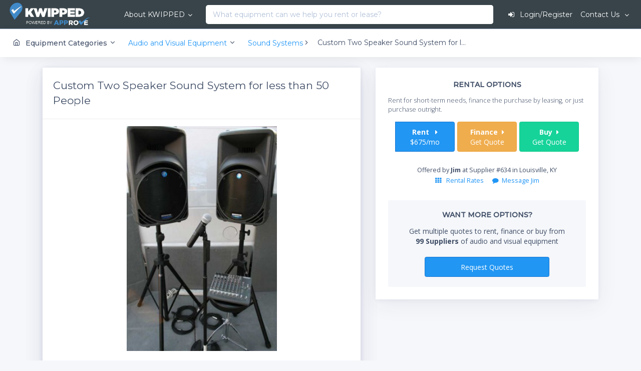

--- FILE ---
content_type: text/html; charset=UTF-8
request_url: https://www.kwipped.com/rentals/product/custom-two-speaker-sound-system-for-less-than-50-people/798
body_size: 72044
content:
<!DOCTYPE html>
<html lang="en" data-textdirection="ltr" class="loading">
<head>
			<!-- Google Tag Manager -->
<script>(function(w,d,s,l,i){w[l]=w[l]||[];w[l].push({'gtm.start':
            new Date().getTime(),event:'gtm.js'});var f=d.getElementsByTagName(s)[0],
        j=d.createElement(s),dl=l!='dataLayer'?'&l='+l:'';j.async=true;j.src=
        'https://www.googletagmanager.com/gtm.js?id='+i+dl;f.parentNode.insertBefore(j,f);
    })(window,document,'script','dataLayer','GTM-5CDP6MZQ');</script>
<!-- End Google Tag Manager -->		<!--<script type="text/javascript">
    _linkedin_partner_id = "1801065";
    window._linkedin_data_partner_ids = window._linkedin_data_partner_ids || [];
    window._linkedin_data_partner_ids.push(_linkedin_partner_id);
</script><script type="text/javascript">
    (function(){var s = document.getElementsByTagName("script")[0];
        var b = document.createElement("script");
        b.type = "text/javascript";b.async = true;
        b.src = "https://snap.licdn.com/li.lms-analytics/insight.min.js";
        s.parentNode.insertBefore(b, s);})();
</script>
<noscript>
    <img height="1" width="1" style="display:none;" alt="" src="https://px.ads.linkedin.com/collect/?pid=1801065&fmt=gif" />
</noscript>-->		<script>
    /* google analytics universal */
    (function(i,s,o,g,r,a,m){i['GoogleAnalyticsObject']=r;i[r]=i[r]||function(){
        (i[r].q=i[r].q||[]).push(arguments)},i[r].l=1*new Date();a=s.createElement(o),
        m=s.getElementsByTagName(o)[0];a.async=1;a.src=g;m.parentNode.insertBefore(a,m)
    })(window,document,'script','//www.google-analytics.com/analytics.js','ga');

    ga('create', 'UA-55905323-1', 'auto');
    ga('send', 'pageview');
</script>
<script type="text/javascript">
    (function(a,e,c,f,g,h,b,d){var k={ak:"971431096",cl:"56DMCPfy_XEQuLmbzwM",autoreplace:"800-273-8404"};
        a[c]=a[c]||function(){(a[c].q=a[c].q||[]).push(arguments)};
        a[g]||(a[g]=k.ak);b=e.createElement(h);b.async=1;b.src="//www.gstatic.com/wcm/loader.js";
        d=e.getElementsByTagName(h)[0];d.parentNode.insertBefore(b,d);a[f]=function(b,d,e){a[c](2,b,k,d,null,new Date,e)};
        a[f]()})(window,document,"_googWcmImpl","_googWcmGet","_googWcmAk","script");
</script>		<!-- **************** -->
<!-- ** ACTIVE CAMPAIGN **** -->
<!-- **************** -->
<script type="text/javascript">
    (function(e,t,o,n,p,r,i){e.visitorGlobalObjectAlias=n;e[e.visitorGlobalObjectAlias]=e[e.visitorGlobalObjectAlias]||function(){(e[e.visitorGlobalObjectAlias].q=e[e.visitorGlobalObjectAlias].q||[]).push(arguments)};e[e.visitorGlobalObjectAlias].l=(new Date).getTime();r=t.createElement("script");r.src=o;r.async=true;i=t.getElementsByTagName("script")[0];i.parentNode.insertBefore(r,i)})(window,document,"https://diffuser-cdn.app-us1.com/diffuser/diffuser.js","vgo");
    vgo('setAccount', '68313872');
    vgo('setTrackByDefault', true);
    vgo('process');
</script>		<link rel="apple-touch-icon" sizes="180x180" href="/images/icons/apple-touch-icon.png?v=20240801.1">
<link rel="icon" type="image/png" sizes="32x32" href="/images/icons/favicon-32x32.png?v=20240801.1">
<link rel="icon" type="image/png" sizes="16x16" href="/images/icons/favicon-16x16.png?v=20240801.1">
<link rel="manifest" href="/site.webmanifest?v=20240801.1">
<link rel="mask-icon" href="/images/icons/safari-pinned-tab.svg?v=20240801.1" color="#418ac9">
<link rel="shortcut icon" href="/images/icons/favicon.ico?v=20240801.1">
<meta name="msapplication-TileColor" content="#404e67">
<meta name="theme-color" content="#404e67">	<!-- **************************************************************************** -->
	<!-- WOS - 10.19 - DO NOT MOVE vendors.min.js. We must load these libraries first. It includes
		jQuery v3.2.1 (REQUIRED BY THE WHOLE SITE MUST BE LOADED FIRST)
		popper JS - 2017 - [ Popper text ].
		Bootstrap v4.0.0-beta.2
		perfect-scrollbar v0.6.11 - [Scroll bar plugin]
		Unison JS - [Creation of named visal breakpoints.]
		jQuery blockUI plugin Version 2.70.0-2014.11.23 - [Allows for simulation of synchronous AJAX calls without blocking browser.]
		jquery-match-height 0.7.2 - [makes the height of all selected elements exactly equal]
		jQuery Sliding Menu Plugin - [Creates sliding menues]
		screenfull v3.3.2 - 2017-10-27 [Cross-browser full screen functionality]
		pace 1.0.0 [Automatic web page progress bar.]
		This file is about 200K. IT WILL CACHE THE FIRST TIME IT LOADS.
		** DO NOT DEFER **
	-->
			<!-- <script
			src="https://code.jquery.com/jquery-3.5.1.min.js"
			integrity="sha256-9/aliU8dGd2tb6OSsuzixeV4y/faTqgFtohetphbbj0="
			crossorigin="anonymous"></script> -->
		<script src="/js/jquery-3.5.1.min.js"></script>
		<!--- this version of vendors.min DOES NOT include jquery --->
		<script src="/stack-product/app-assets/vendors/js/vendors.min.js" type="text/javascript"></script>
	
	<!--- include meta information --->
		<meta name="msvalidate.01" content="B48B9EF72242D77424A708B6D67D731B" />
<meta name="google-site-verification" content="SNGftfR-KzeqtnE6fi9arDo1JgLa4Qhp5Mi3uLot2Ig" />
<meta http-equiv="Content-Type" content="text/html; charset=UTF-8">
<meta http-equiv="X-UA-Compatible" content="IE=edge">
<meta name="viewport" content="width=device-width, initial-scale=1.0, user-scalable=0, minimal-ui">
<meta name="author" content="KWIPPED, Inc.">
<!-- Meta Pixel Code -->
<script>
!function(f,b,e,v,n,t,s)
{if(f.fbq)return;n=f.fbq=function(){n.callMethod?
n.callMethod.apply(n,arguments):n.queue.push(arguments)};
if(!f._fbq)f._fbq=n;n.push=n;n.loaded=!0;n.version='2.0';
n.queue=[];t=b.createElement(e);t.async=!0;
t.src=v;s=b.getElementsByTagName(e)[0];
s.parentNode.insertBefore(t,s)}(window, document,'script',
'https://connect.facebook.net/en_US/fbevents.js');
fbq('init', '595074805079022');
fbq('track', 'PageView');
</script>
<noscript><img height="1" width="1" style="display:none"
src="https://www.facebook.com/tr?id=595074805079022&ev=PageView&noscript=1"
/></noscript>
<!-- End Meta Pixel Code -->

			<title>Custom Two Speaker Sound System for less than 50 People from $675.00/mo</title>
		<meta property="og:title" content="Custom Two Speaker Sound System for less than 50 People from $675.00/mo">
		<meta property="twitter:title" content="Custom Two Speaker Sound System for less than 50 People from $675.00/mo">
				<meta name="description" content="Lease/finance, rent, or buy Custom Two Speaker Sound System for less than 50 People starting at $675.00/month. Get multiple quotes from competing suppliers and lenders on one platform.">
		<meta property="og:description" content="Lease/finance, rent, or buy Custom Two Speaker Sound System for less than 50 People starting at $675.00/month. Get multiple quotes from competing suppliers and lenders on one platform.">
		<meta property="twitter:description" content="Lease/finance, rent, or buy Custom Two Speaker Sound System for less than 50 People starting at $675.00/month. Get multiple quotes from competing suppliers and lenders on one platform.">
	    <link rel="shortcut icon" href="/images/favicon.ico?v-13" type="image/x-icon">
	<meta name="msvalidate.01" content="B48B9EF72242D77424A708B6D67D731B" />
	<meta property="og:type" content="website">
	<meta property="og:site_name" content="KWIPPED.com">
	<meta property="og:url" content="https://www.kwipped.com/rentals/product/custom-two-speaker-sound-system-for-less-than-50-people/798">
	<meta property="fb:app_id" content="950280268322231">
			<meta property="og:title" content="Rent the Custom Two Speaker Sound System for less than 50 Person | KWIPPED">
		<meta property="og:description" content="Rent the Custom Two Speaker Sound System for less than 50 People or other Sound Systems from the KWIPPED equipment rental marketplace.">
		<meta property="og:image" content="https://kwipped-images.s3.amazonaws.com/twospeakersoundsystem14388753421438875342_resized.jpeg">
		<meta property="twitter:card" content="summary">
		<meta property="twitter:title" content="Rent the Custom Two Speaker Sound System for less than 50 Peoples | KWIPPED">
		<meta property="twitter:description" content="Rent the Custom Two Speaker Sound System for less than 50 People or other Sound Systems from the KWIPPED equipment rental marketplace.">
		<meta property="twitter:image" content="https://kwipped-images.s3.amazonaws.com/twospeakersoundsystem14388753421438875342_resized.jpeg">
		<meta property="twitter:url" content="https://www.kwipped.com/rentals/product/custom-two-speaker-sound-system-for-less-than-50-people/798">
		<link rel="canonical" href="https://www.kwipped.com/rentals/product/custom-two-speaker-sound-system-for-less-than-50-people/798"/>


		


	  	<link rel="preload" as="style" onload="this.onload=null;this.rel='stylesheet'" href="/js/swiper-4.1.0/dist/css/swiper.min.css">
	<link href="https://fonts.googleapis.com/css?family=Montserrat:300,300i,400,400i,500,500i%7COpen+Sans:300,300i,400,400i,600,600i,700,700i" rel="preload" as="style" onload="this.onload=null;this.rel='stylesheet'" >

	<!-- BEGIN VENDOR CSS-->
	<link rel="preload" as="style" onload="this.onload=null;this.rel='stylesheet'" type="text/css" href="/css/datepicker.css">
	<link rel="preload" as="style" onload="this.onload=null;this.rel='stylesheet'" type="text/css" href="https://cdnjs.cloudflare.com/ajax/libs/slick-carousel/1.8.1/slick.min.css"/>
	<link rel="preload" as="style" onload="this.onload=null;this.rel='stylesheet'" type="text/css" href="/css/slick-theme.css"/>
	<link rel="preload" as="style" onload="this.onload=null;this.rel='stylesheet'" type="text/css" href="/css/kcal.css">
	<!-- END VENDOR CSS-->

	<!-- BEGIN STACK CSS-->

	
		<link rel="preload"  as="style" onload="this.onload=null;this.rel='stylesheet'"  href="/stack-product/app-assets/css/bootstrap.min.css">
		<link rel="preload"  as="style" onload="this.onload=null;this.rel='stylesheet'" href="/stack-product/app-assets/css/vendors.css">
		<!-- <link rel="preload"  as="style" onload="this.onload=null;this.rel='stylesheet'" href="/stack-product/app-assets/vendors/css/tables/datatable/datatables.min.css"> -->
		<link rel="preload"  as="style" onload="this.onload=null;this.rel='stylesheet'" href="/stack-product/app-assets/vendors/css/forms/icheck/icheck.css">
		<link rel="preload"  as="style" onload="this.onload=null;this.rel='stylesheet'"  href="/stack-product/app-assets/vendors/css/forms/icheck/custom.css">
		<link rel="preload"  as="style" onload="this.onload=null;this.rel='stylesheet'"  href="/stack-product/app-assets/css/core/menu/menu-types/horizontal-menu.css">
		<link rel="preload"  as="style" onload="this.onload=null;this.rel='stylesheet'"  href="/stack-product/app-assets/css/app.css">
		<link rel="preload"  as="style" onload="this.onload=null;this.rel='stylesheet'" href="/stack-product/assets/css/style.css">
		<!-- END STACK CSS-->
	<link rel="preload" as="style" onload="this.onload=null;this.rel='stylesheet'" type="text/css" href="/stack/app-assets/vendors/css/forms/selects/select2.min.css">
	<link rel="preload" as="style" onload="this.onload=null;this.rel=&#039;stylesheet&#039;" media="all" type="text/css" href="https://www.kwipped.com/css/bootstrap-multiselect.css">

	<link rel="preload" as="style" onload="this.onload=null;this.rel=&#039;stylesheet&#039;" media="all" type="text/css" href="https://www.kwipped.com/css/bootstrapValidator.css">

	          
<!-- ** This is KWIPPED project to load libraries used everywhere **-->
<!-- ** See https://github.com/KWIPPED/kwipped_js_libraries WOS 5.21.20 **-->
<!-- ** The counter part for this file are kwipped.vendor.min.js and  kwipped.vendor.dev.jd **-->
<!-- <link rel="stylesheet" type="text/css" href="/css/kwipped.vendor.min.css"> -->
<link rel="preload"  as="style" onload="this.onload=null;this.rel='stylesheet'" href="/css/kwipped.vendor.min.css">


	<!-- Used for message counts -->
	<style type='text/css'>
	.customizer { z-index:9999999!important;}
	#autocomplete-suggestions-for-search {
		position:absolute;
		height:auto;
		z-index:999999999999999;
		margin-top:-3px;
		display:none;
		
		box-shadow: 0 1px 3px rgba(0, 0, 0, .1);
		    animation-fill-mode: forwards;
		background-clip: padding-box;
		color: #404e67;
		border-top: 1px solid #F5F7FA;
		border-radius: 0 0 .25rem .25rem;
		max-height:450px;
		overflow-y: hidden;
	}
	
	#autocomplete-suggestions-content { padding: 1rem;}

	.select2-results__message { font-size:.8rem;}

	/* customize selec2 button color */
	.select2-container--classic .select2-selection--multiple .select2-selection__choice, .select2-container--default .select2-selection--multiple .select2-selection__choice 	{
		border-color: #90A4AE!important;
		background-color: #CFD8DC!important;
		color:#404e67!important;
	}
	.select2-container--default .select2-selection--multiple .select2-selection__choice__remove { color:#404e67!important; }
	.select2-container--default .select2-selection--multiple { border:0!important; }
	.select2-selection__choice { display: inline; }
	.select2-search--inline { display:none; }
	select2-results__message { display:none!important;}
	
	.white-hover:hover { color: #fff!important;}
	#login_register::after { display:none; }
	.bigdrop: { width:200px; }
	
	.dropdown-submenu {
	    position: relative;
	}
	
	.dropdown-submenu>.dropdown-menu {
	    top: 0;
	    left: 100%;
	    margin-top: -6px;
	    margin-left: -1px;
	    -webkit-border-radius: 0 6px 6px 6px;
	    -moz-border-radius: 0 6px 6px;
	    border-radius: 0 6px 6px 6px;
	}
	
	.dropdown-submenu:hover>.dropdown-menu {
	    display: block;
	}
	
	.dropdown-submenu>a:after {
	    display: block;
	    content: " ";
	    float: right;
	    width: 0;
	    height: 0;
	    border-color: transparent;
	    border-style: solid;
	    border-width: 5px 0 5px 5px;
	    border-left-color: #ccc;
	    margin-top: 5px;
	    margin-right: -10px;
	}
	
	.dropdown-submenu:hover>a:after {
	    border-left-color: #fff!important;
	}
	
	.dropdown-submenu.pull-left {
	    float: none;
	}
	
	.dropdown-submenu.pull-left>.dropdown-menu {
	    left: -100%;
	    margin-left: 10px;
	    -webkit-border-radius: 6px 0 6px 6px;
	    -moz-border-radius: 6px 0 6px 6px;
	    border-radius: 6px 0 6px 6px;
	}
	.upside-down {
		-webkit-transform:rotate(-180deg);
		-moz-transform:rotate(-180deg);
		-o-transform:rotate(-180deg);
		transform:rotate(-180deg);
		ms-filter:"progid:DXImageTransform.Microsoft.BasicImage(rotation=2)";
		filter:progid:DXImageTransform.Microsoft.BasicImage(rotation=2);
	}

	</style>
<style>
@media (max-width: 575px) {
	#fixed-menu { display:none!important; }
	.w100_mobile { width:100%!important; }
	
}
@media (max-width: 1200px) {
	.hide-1200 { display:none!important; }
}
.header-navbar .navbar-nav .show {	margin-left:auto!important; margin-right:auto!important; }

._show_mobile { display:none!important; }
._show_mobile_flex { display:none!important; }
@media (max-width: 768px) {
	._hide_mobile { display:none; }
	._show_mobile { display:block!important; }
	._show_mobile_flex { display:flex!important; }
	#popular-products { padding:0!important; }
};

@media (max-width: 767px) {
	.header-navbar .navbar-nav .show { position:absolute!important }
};

</style>
<style>
	.customizer {
	  width : 400px;
	  right : -400px;
	  padding : 0;
	  background-color : #FFFFFF;
	  z-index : 1051;
	  position : fixed;
	  top : 0;
	  bottom : 0;
	  height : 100vh;
	  -webkit-transition : right 0.4s cubic-bezier(0.05, 0.74, 0.2, 0.99);
	       -o-transition : right 0.4s cubic-bezier(0.05, 0.74, 0.2, 0.99);
	     -moz-transition : right 0.4s cubic-bezier(0.05, 0.74, 0.2, 0.99);
	          transition : right 0.4s cubic-bezier(0.05, 0.74, 0.2, 0.99);
	  -webkit-backface-visibility : hidden;
	     -moz-backface-visibility : hidden;
	          backface-visibility : hidden;
	  border-left : 1px solid rgba(0, 0, 0, 0.05);
	  -webkit-box-shadow : 0 0 8px rgba(0, 0, 0, 0.1);
	          box-shadow : 0 0 8px rgba(0, 0, 0, 0.1);
	}
	.customizer.open {
	  right : 0;
	}
	.customizer .customizer-content {
	  position : relative;
	  height : 100%;
	}
	.customizer a.customizer-toggle {
	  background : #FFFFFF;
	  color : #00B5B8;
	  display : block;
	  -webkit-box-shadow : -3px 0 8px rgba(0, 0, 0, 0.1);
	          box-shadow : -3px 0 8px rgba(0, 0, 0, 0.1);
	}
	.customizer a.customizer-close {
	  color : #000000;
	}
	.customizer .customizer-close {
	  position : absolute;
	  right : 10px;
	  top : 10px;
	  padding : 7px;
	  width : auto;
	  z-index : 10;
	}
	.customizer .customizer-toggle {
	  position : absolute;
	  top : 35%;
	  width : 54px;
	  height : 50px;
	  left : -54px;
	  text-align : center;
	  line-height : 56px;
	  cursor : pointer;
	}
	.customizer .color-options a {
	  white-space : pre;
	}
	.customizer .customizer-sidebar-options .active {
	  background-color : #00B5B8;
	  border-color : #00B5B8;
	  color : #FFFFFF;
	}
</style>
<style>

@media (max-width: 768px) {
	  #livechat-compact-container {display:none!important;}
	};
</style>
<style>
.bs-wizard {margin-top: 20px;}
/*Form Wizard*/
.bs-wizard {border-bottom: solid 1px #e0e0e0; padding: 0 0 10px 0;}
.bs-wizard > .bs-wizard-step {padding: 0; position: relative;}
.bs-wizard > .bs-wizard-step + .bs-wizard-step {}
.bs-wizard > .bs-wizard-step .bs-wizard-stepnum {color: #595959; font-size: 14px; margin-bottom: 5px;}
.bs-wizard > .bs-wizard-step .bs-wizard-info {color: #999; font-size: 14px;}
.bs-wizard > .bs-wizard-step > .bs-wizard-dot {position: absolute; width: 30px; height: 30px; display: block; background: #fbe8aa; top: 45px; left: 50%; margin-top: -15px; margin-left: -15px; border-radius: 50%;}
.bs-wizard > .bs-wizard-step > .bs-wizard-dot:after {content: ' '; width: 14px; height: 14px; background: #fbbd19; border-radius: 50px; position: absolute; top: 8px; left: 8px; }
.bs-wizard > .bs-wizard-step > .progress {position: relative; border-radius: 0px; height: 8px; box-shadow: none; margin: 20px 0;}
.bs-wizard > .bs-wizard-step > .progress > .progress-bar {width:0px; box-shadow: none; background: #fbe8aa;}
.bs-wizard > .bs-wizard-step.complete > .progress > .progress-bar {width:100%;}
.bs-wizard > .bs-wizard-step.active > .progress > .progress-bar {width:50%;}
.bs-wizard > .bs-wizard-step:first-child.active > .progress > .progress-bar {width:0%;}
.bs-wizard > .bs-wizard-step:last-child.active > .progress > .progress-bar {width: 100%;}
.bs-wizard > .bs-wizard-step.disabled > .bs-wizard-dot {background-color: #f5f5f5;}
.bs-wizard > .bs-wizard-step.disabled > .bs-wizard-dot:after {opacity: 0;}
.bs-wizard > .bs-wizard-step:first-child  > .progress {left: 50%; width: 50%;}
.bs-wizard > .bs-wizard-step:last-child  > .progress {width: 50%;}
.bs-wizard > .bs-wizard-step.disabled a.bs-wizard-dot{ pointer-events: none; }
/*END Form Wizard*/
#regModal .reg3 { display:none; }
/* for international phone plugin */
.flag-container .country-list { width:300px!important;}

</style>
	<style>

	.product-container { max-height: 300px; overflow-y: hidden; padding:20px; }
	.product-container h1 { margin: 0; font-size:2em; line-height:1.3em; margin-bottom:10px;font-weight:700;}
	.more-container {
		padding:10px 10px 25px 10px;
		text-align:center;
		background: $fff;
		cursor:pointer;
		border-top:1px solid #ddd;
		border-bottom:0px solid #d8d8d8;
		margin-top:20px;


	}
	.more-container-button {
		color:#fff;
		text-align:center;
		background: #428bca;
		height:50px;
		width:50px;
		position:absolute;
		top:32px;
		left:48%;
		border-radius: 50%;
		cursor:pointer;
		margin-top:20px;
	}
	.image-container { background:#fff; padding:0 40px 40px 0; }
	.more-container:hover { background:#f2f2f2;}
	.box-shadow {
    	-moz-box-shadow: inset 0 -3px 3px -3px #666;
		-webkit-box-shadow: inset 0 -3px 3px -3px #666;
		box-shadow: inset 0 -3px 3px -3px #666;
	}
	.inventory-table tr td {  vertical-align: middle!important;}
	.other-products-table tr td { padding:20px!important; }
	#anchor_image_container { background:#fff; padding:0px; padding-top:0; margin:0; text-align:center;}
	.opacity-layer { position:absolute; top:0; bottom:0; left:0; right:0; background-color:rgba(0, 0, 0, 0.1); }
	.opacity-layer:hover { opacity: 0 }
	.thumbnail:hover, .hover-glow:hover {
	 	-webkit-box-shadow: 0px 0px 5px 0px rgba(66, 139, 202, 0.67);
	 	-moz-box-shadow:    0px 0px 5px 0px rgba(66, 139, 202, 0.67);
	 	box-shadow:         0px 0px 5px 0px rgba(66, 139, 202, 0.67);
 	}
 	.price {  font-weight:300; font-size:20px; }
 	.old-price { text-decoration: line-through; font-weight:300; font-size:0.8em;}
 	.supplier-container { padding:0 15px 0 15px 0; border-top:0px solid #ddd;}


	.stick-rfq-widget-container { position:fixed; top:73px;  }
	.hold-rfq-widget-container { position:absolute; bottom:0;  }
	.reposition-product-container { margin-top:57px;}
	.dropdown-toggle::after { color:#1377D5!important; }

	@media (max-width: 575px) {
		/*#description-container { display:none!important; }*/
		.see-full-description { display:block!important; }
		#product_info { padding:0!important; }
		#rfq-widget-outer-container { padding:0!important; }
	}

	</style>
	<style>
	#chooseAppModal table tr th {  background:#f2f2f2; }
	#chooseAppModal table tr td {  }
	#description-container ul li { list-style-type: disc!important;}
	</style>

<style>
	.tab-content{ background-color:#fff; }
</style>
<style>
.rfqbox-city-suggest{
		position:absolute;
		height:250px;
		z-index:999999999999999;
		margin-top:-10px;
		display:none;
		box-shadow: 0 1px 3px rgba(0, 0, 0, .1);
		animation-fill-mode: forwards;
		background-clip: padding-box;
		color: #404e67;
		border-top: 1px solid #F5F7FA;
		border-radius: 0 0 .25rem .25rem;
		max-height:250px;
		overflow-y: scroll;
		text-align:left;
		font-size:0.8em;

	}
.rfqbox-city-suggest-content{
	padding: 1rem;
}
#rfq_horz_form_container .invalid-feedback { color: #f0ad4e!important }
#rfq_horz_form_container .is-invalid { border-color: #f0ad4e!important}
.multiselect { width:auto; }
.multiselect-container li a label { padding: 3px 20px 3px 10px!important;  }

.multiselect .dropdown-toggle { color:#f0ad4e!important;}
 .icheckbox_square-blue {
	background-color:#FFF !important;
}



.city_suggestion { font-weight:400; cursor: pointer;     font-family: 'Open Sans', -apple-system, BlinkMacSystemFont, 'Segoe UI', Roboto, 'Helvetica Neue', Arial, sans-serif; line-height:1.8em!important;  }

</style>
	<style>.rfq_form_label { color:#fff; }</style>
<style>
	.dropdown-toggle::after { color:#fff!important;}
	/* changes default behavior of stack */
	.dropdown-item:active { text-decoration: none; background-color: #fff; }
	.pricing-table { font-size:0.9em; }
	.pricing-table tr th {  background: #F5F7FA!important;}
	.error_container { margin-top:10px; text-align:center;}

	.city-suggest{
		position:absolute;
		height:250px;
		z-index:999999999999999;
		right:15px;
		left:15px;
		display:none;
		box-shadow: 0 1px 3px rgba(0, 0, 0, .1);
		animation-fill-mode: forwards;
		background-clip: padding-box;
		color: #404e67;
		border-radius: 0 0 .25rem .25rem;
		max-height:250px;
		overflow-y: scroll;
		text-align:left;
		font-size:0.8em;
		background-color:#F5F7FA!important;
		border-top: 1px solid #f2f2f2;
		border-right: 1px solid #f2f2f2;
		border-bottom: 1px solid #f2f2f2;
		border-left: 1px solid #f2f2f2;

	}
	.city-suggest-content{
		padding: 1rem;
	}
	.blue-bg { background: #1C88E5!important; padding:0px!important; color:#fff!important; }
	.rfq_form_label {
    	color: #fff!important;
	}
	.control-label-required {
		color: red;
		font-size: smaller;
	}
</style>
<style>
.columns
{   
    -moz-column-width: 20em; /* Firefox */
    -webkit-column-width: 20em; /* webkit, Safari, Chrome */
    column-width: 20em;
}
/*remove standard list and bullet formatting from ul*/
.columns ul
{
    margin: 0;
    padding: 0;
    list-style-type: none;
}
/* correct webkit/chrome uneven margin on the first column*/
.columns ul li:first-child
{
    margin-top:0px;
}
</style>
<style>
.list-inline li { margin-right:30px; }
@media (max-width: 575px) { 
	#first-time-list li { display:block!important; margin-bottom:1.3em; }
}
</style>
                      <style type='text/css'>
.load_hidden {
	display:none !important;
	}
</style>

	  
			    </head>
<body data-open="click" data-menu="horizontal-menu" data-col="2-columns" class="horizontal-layout horizontal-menu 2-columns menu-expanded">
	<!-- Google Tag Manager (noscript) -->
<noscript><iframe src="https://www.googletagmanager.com/ns.html?id=GTM-5CDP6MZQ"
                  height="0" width="0" style="display:none;visibility:hidden"></iframe></noscript>
<!-- End Google Tag Manager (noscript) -->	<div id="kwipped_floater_container" style="position:absolute;top:0px;left:0px;z-index:999999;display:none">This should be hidden.</div>
						<!--- ******************** --->
<!--- **** SPECIAL BULLETIN **** --->
<!---
<script>
$(document).ready(function() {
	$('#special-bulletin').on('closed.bs.alert', function () {
	  $.get( "/close_special_bulletin", function( data ) {});
	  console.log('test');
	})
})
</script>
<div class="alert alert-danger alert-dismissible fade show" id="special-bulletin" style="margin-bottom:0;border:0; color: #c2001b !important;
    border-color: #ff7588 !important; opacity: inherit;
    background-color: #ffbcc6 !important;">
	
	<a href="/special_bulletin" target="_blank" style="color:#C00823;" ><strong>*** CLICK HERE FOR HURRICANE FLORENCE SPECIAL ANNOUNCEMENT *** </strong></a>
	<button type="button" class="close" data-dismiss="alert" aria-label="Close">
	    <span aria-hidden="true">&times;</span>
	  </button>
</div>
--->

<!--- ******************** --->
<!--- ******************** --->

<!-- fixed-top-->




	
	<nav id="kwipped-header" class="header-navbar navbar-expand-md navbar navbar-with-menu navbar-static-top navbar-dark navbar-border">
		<div class="navbar-wrapper">
			<div class="navbar-header" style="height:auto;">
				<ul class="nav navbar-nav flex-row">
					<li class="nav-item">
						<a href="/" class="navbar-brand" style="padding:5px 0;">
															<img alt="KWIPPED" style="margin-left:5px;" src="/images/logo-blue-trans-notag.png" class="brand-logo">
													</a>
					</li>
					<!---
					<li class="nav-item mobile-menu d-md-none mr-auto">
						<a href="#" class="nav-link nav-menu-main menu-toggle hidden-xs">
							<i class="ft-menu font-large-1"></i>
						</a>
					</li>
					--->
					<li class="nav-item d-md-none">
						<a data-toggle="collapse" data-target="#navbar-mobile" class="nav-link open-navbar-container">
							<i class="ft-menu font-large-1"></i>
						</a>
					</li>
				</ul>
				</div>
				<div class="navbar-container	center-layout " style="">
				<div id="navbar-mobile" class="collapse navbar-collapse" style="height:4.2rem;">
					<ul class="nav navbar-nav mr-auto">
						<li id="how-kwipped-works" class="dropdown nav-item mega-dropdown text-truncate load_hidden" ><a href="#" data-toggle="dropdown" class="dropdown-toggle nav-link white-hover" >About KWIPPED</a>
							<ul id="how-kwipped-works-dropdown" class="mega-dropdown-menu dropdown-menu row" >
								<li class="col-md-3">
									<div style="padding:15px 0;">
										<!-- <iframe src="https://player.vimeo.com/video/140107253" width="100%" height="175" frameborder="0" webkitallowfullscreen mozallowfullscreen allowfullscreen></iframe> -->
									</div>
								</li>
								<li class="col-md-3" style="white-space: normal;">
									<h6 class="dropdown-menu-header text-uppercase mb-1"><i class="ft-globe"></i> Overview</h6>
									<p style="line-height: 1.45;">
										KWIPPED is an online marketplace where businesses can rent, finance or buy all kinds of equipment from a large network of premier suppliers and equipment finance companies.
									</p>
								</li>
								<li class="col-md-2">
										<h6 class="dropdown-menu-header text-uppercase"><i class="ft-refresh-cw"></i> For Customers</h6>
									<ul class="drilldown-menu">
										<li class="menu-list">
												<ul>
												<li>
														<a href="/about" class="dropdown-item"><i class="ft-globe"></i> Overview</a>
														<a href="/customer" class="dropdown-item"><i class="ft-money"></i> Financing</a>
												</li>
												<!-- <li>
														<a href="/support/knowledge-base/renting-vs-leasing/" class="dropdown-item"><i class="ft-refresh-ccw"></i> Renting vs Leasing</a>
												</li>
												<li>
														<a href="/support/knowledge-base/renter-faqs/" class="dropdown-item"><i class="ft-help-circle"></i> FAQs</a>
												</li> -->
												<!-- <li>
														<a href="/support/article-categories/renting-from-kwipped/" class="dropdown-item"><i class="ft-book"></i> Knowledge Center</a>
												</li> -->
												</ul>
										</li>
									</ul>
								</li>
								<li class="col-md-2">
									<h6 class="dropdown-menu-header text-uppercase"><i class="fa fa-truck"></i> For Suppliers</h6>
									<ul class="drilldown-menu">
										<li class="menu-list">
											<ul>
												<li>
													<a href="/supplier" class="dropdown-item"><i class="fa fa-usd"></i> Become A Supplier</a>
												</li>
												<!-- <li>
														<a href="/support/knowledge-base/supplier-faqs/" class="dropdown-item"><i class="ft-help-circle"></i> FAQs</a>
												</li> -->
												<!-- <li>
														<a href="/support/article-categories/for-suppliers/" class="dropdown-item"><i class="ft-book"></i> Knowledge Center</a>
												</li> -->
											</ul>
										</li>
									</ul>
								</li>
								<li class="col-md-2">
									<h6 class="dropdown-menu-header text-uppercase"><i class="ft-users"></i> Contact Us</h6>
									<ul class="drilldown-menu">
										<li class="menu-list">
												<ul>
																								<li>
													<a href="/contact" class="dropdown-item"><i class="ft-mail"></i> Email</a>
												</li>
												</ul>
										</li>
									</ul>
								</li>
								</ul>
						</li>
					</ul>
											<form method="GET" action="https://www.kwipped.com/rentals/product/custom-two-speaker-sound-system-for-less-than-50-people/798" accept-charset="UTF-8" class="form-inline mx-2	d-inline w-100 flex-nowrap" role="search" style="border:0; margin-top:5px; margin-bottom:5px; padding:0; " id="search-form" onsubmit="return false;">
												<div class=" nav-search-kwipped text-truncate">
							<div style="position:relative;">
								<select class="select2 select2-size-sm" multiple id="search-q-category" tabindex="-1" aria-hidden="true"	placeholder="All" style="width:auto; display:none;">
																			<option value="0">All equipment</option>
																																	<option value="1241">Brewery, Distillery and Winery</option>
																																												<option value="938">Cosmetic and Medi Spa</option>
																																												<option value="387">Environmental Testing</option>
																																												<option value="318">Laboratory</option>
																																												<option value="812">Light Construction</option>
																																												<option value="15">Medical</option>
																																												<option value="697">Metrology</option>
																																												<option value="989">Non-Destructive Test (NDT)</option>
																																												<option value="341">Oilfield</option>
																																												<option value="877">Ophthalmic</option>
																																												<option value="11">Power & HVAC</option>
																																												<option value="17">Power Utility</option>
																																												<option value="955">Restaurant</option>
																																												<option value="760">Safety</option>
																																												<option value="307">Surveying</option>
																																												<option value="19">Telecom & Fiber Optic</option>
																																						</select>
																	<input style="border:0;" class="dropdown form-control w-100 input ml-auto search-q" placeholder="What equipment can we help you rent or lease?" id="search-q" autocomplete="off" name="q" type="text">
															</div>
						</div>
						<div id="autocomplete-suggestions-for-search" class="bg-white">
							<div style="padding:10px;"	id="search-loader"><i	class="fa fa-rotate-left spinner"></i> <span style="font-size:0.9rem;">Searching</span></div>
							<div id="autocomplete-suggestions-content">
									
							</div>
						</div>
												</form>
											
			<div class="flex-nowrap">
				<div id="login-app"></div>
			</div>
			
			</div>
			</div>
		</div>
		</nav>

	  									<div>
<!--- rootcategory dropdown for mobile only --->
<div class="row mobile-category-dropdown	bg-white" id="rootcategory-dropdown-for-mobile" style="border-top:1px solid #ddd; display:none;">
	<div class="col-12" >
		<div	 style="padding:10px 15px;">
			<ul style="max-height:400px; padding:0; overflow-y:scroll; margin-left:0;">
																										<li>
								<a class="font-medium-2" href="/rentals/brewery-distillery-and-winery/1241" >
									Brewery, Distillery and Winery Equipment
								</a>
							</li>
																											<li>
								<a class="font-medium-2" href="/rentals/cosmetic-and-medi-spa/938" >
									Cosmetic and Medi Spa Equipment
								</a>
							</li>
																											<li>
								<a class="font-medium-2" href="/rentals/environmental-testing/387" >
									Environmental Testing Equipment
								</a>
							</li>
																											<li>
								<a class="font-medium-2" href="/rentals/laboratory/318" >
									Laboratory Equipment
								</a>
							</li>
																											<li>
								<a class="font-medium-2" href="/rentals/light-construction/812" >
									Light Construction Equipment
								</a>
							</li>
																											<li>
								<a class="font-medium-2" href="/rentals/medical/15" >
									Medical Equipment
								</a>
							</li>
																											<li>
								<a class="font-medium-2" href="/rentals/metrology/697" >
									Metrology Equipment
								</a>
							</li>
																											<li>
								<a class="font-medium-2" href="/rentals/nondestructive-test-ndt/989" >
									Non-Destructive Test (NDT) Equipment
								</a>
							</li>
																											<li>
								<a class="font-medium-2" href="/rentals/oilfield/341" >
									Oilfield Equipment
								</a>
							</li>
																											<li>
								<a class="font-medium-2" href="/rentals/ophthalmic/877" >
									Ophthalmic Equipment
								</a>
							</li>
																											<li>
								<a class="font-medium-2" href="/rentals/power--hvac/11" >
									Power & HVAC Equipment
								</a>
							</li>
																											<li>
								<a class="font-medium-2" href="/rentals/power-utility/17" >
									Power Utility Equipment
								</a>
							</li>
																											<li>
								<a class="font-medium-2" href="/rentals/restaurant/955" >
									Restaurant Equipment
								</a>
							</li>
																											<li>
								<a class="font-medium-2" href="/rentals/safety/760" >
									Safety Equipment
								</a>
							</li>
																											<li>
								<a class="font-medium-2" href="/rentals/surveying/307" >
									Surveying Equipment
								</a>
							</li>
																											<li>
								<a class="font-medium-2" href="/rentals/telecom--fiber-optic/19" >
									Telecom & Fiber Optic Equipment
								</a>
							</li>
																							</ul>
	 	</div>
	</div>
</div>

<div class="get_content" data-url="/category/display/4/mobile_dropdown" data-autoload="true">
</div>


<div id="fixed-menu" role="navigation" data-menu="menu-wrapper"
	class=" header-navbar navbar-expand-sm navbar navbar-horizontal navbar-light navbar-without-dd-arrow navbar-shadow menu-border navbar-full load_hidden">
	<!-- Horizontal menu content-->
	<div data-menu="menu-container" class="navbar-container main-menu-content w-100">
		<div class="row" style="position:relative;">
			<div class="col-9" style=" white-space: nowrap; position:relative;">
				<ul id="main-menu-navigation" data-menu="menu-navigation" class="menu-navigation nav navbar-nav mr-auto float-left flex-row">
					<li data-menu="dropdown"	class="dropdown nav-item">
						<a data-toggle="dropdown" id="root-menu-dropdown" class="dropdown-toggle nav-link text-bold-500"><i class="ft-home"></i>
							 <span class="hide-1200">Equipment Categories</span>
							<i class="ft-chevron-down"></i>
						</a>
						<ul class="dropdown-menu" style="max-height:400px; overflow-y:scroll;">
																																		<li data-menu="" class="nav-item">
										<a class="dropdown-item font-small-3" href="/rentals/brewery-distillery-and-winery/1241" >
											Brewery, Distillery and Winery <span class="hide-1200">Equipment</span>
										</a>
									</li>
																																			<li data-menu="" class="nav-item">
										<a class="dropdown-item font-small-3" href="/rentals/cosmetic-and-medi-spa/938" >
											Cosmetic and Medi Spa <span class="hide-1200">Equipment</span>
										</a>
									</li>
																																			<li data-menu="" class="nav-item">
										<a class="dropdown-item font-small-3" href="/rentals/environmental-testing/387" >
											Environmental Testing <span class="hide-1200">Equipment</span>
										</a>
									</li>
																																			<li data-menu="" class="nav-item">
										<a class="dropdown-item font-small-3" href="/rentals/laboratory/318" >
											Laboratory <span class="hide-1200">Equipment</span>
										</a>
									</li>
																																			<li data-menu="" class="nav-item">
										<a class="dropdown-item font-small-3" href="/rentals/light-construction/812" >
											Light Construction <span class="hide-1200">Equipment</span>
										</a>
									</li>
																																			<li data-menu="" class="nav-item">
										<a class="dropdown-item font-small-3" href="/rentals/medical/15" >
											Medical <span class="hide-1200">Equipment</span>
										</a>
									</li>
																																			<li data-menu="" class="nav-item">
										<a class="dropdown-item font-small-3" href="/rentals/metrology/697" >
											Metrology <span class="hide-1200">Equipment</span>
										</a>
									</li>
																																			<li data-menu="" class="nav-item">
										<a class="dropdown-item font-small-3" href="/rentals/nondestructive-test-ndt/989" >
											Non-Destructive Test (NDT) <span class="hide-1200">Equipment</span>
										</a>
									</li>
																																			<li data-menu="" class="nav-item">
										<a class="dropdown-item font-small-3" href="/rentals/oilfield/341" >
											Oilfield <span class="hide-1200">Equipment</span>
										</a>
									</li>
																																			<li data-menu="" class="nav-item">
										<a class="dropdown-item font-small-3" href="/rentals/ophthalmic/877" >
											Ophthalmic <span class="hide-1200">Equipment</span>
										</a>
									</li>
																																			<li data-menu="" class="nav-item">
										<a class="dropdown-item font-small-3" href="/rentals/power--hvac/11" >
											Power & HVAC <span class="hide-1200">Equipment</span>
										</a>
									</li>
																																			<li data-menu="" class="nav-item">
										<a class="dropdown-item font-small-3" href="/rentals/power-utility/17" >
											Power Utility <span class="hide-1200">Equipment</span>
										</a>
									</li>
																																			<li data-menu="" class="nav-item">
										<a class="dropdown-item font-small-3" href="/rentals/restaurant/955" >
											Restaurant <span class="hide-1200">Equipment</span>
										</a>
									</li>
																																			<li data-menu="" class="nav-item">
										<a class="dropdown-item font-small-3" href="/rentals/safety/760" >
											Safety <span class="hide-1200">Equipment</span>
										</a>
									</li>
																																			<li data-menu="" class="nav-item">
										<a class="dropdown-item font-small-3" href="/rentals/surveying/307" >
											Surveying <span class="hide-1200">Equipment</span>
										</a>
									</li>
																																			<li data-menu="" class="nav-item">
										<a class="dropdown-item font-small-3" href="/rentals/telecom--fiber-optic/19" >
											Telecom & Fiber Optic <span class="hide-1200">Equipment</span>
										</a>
									</li>
																															</ul>
					</li>
												<li class="nav-item dropdown">
								<a href="#" data-toggle="dropdown" class="dropdown-toggle nav-link">
									<span class="link">Audio and Visual Equipment </span>
									<i class="ft-chevron-down"></i>
								</a>
								<ul class="get_content dropdown-menu" data-url="/category/display/4/mobile_dropdown_v2_root"
									data-autoload="true" style="max-height:400px; overflow-y:scroll;">
								</ul>
							</li>
					
																		<li class="nav-item dropdown">
																<a href="/rentals/audio-and-visual/sound-systems/415" class="dropdown-toggle nav-link">
									<span class="link">Sound Systems</span><i class="ft-chevron-right"></i>
								</a>
														</li>
												<!--  -->
							
										</ul>
										
				 	<div class="navbar-item" style="line-height: 1.1em; padding: 1.4rem .6rem;">
						<div style="overflow: hidden; text-overflow: ellipsis;">
								
								<span>Custom Two Speaker Sound System for less than 50 People</span>
						</div>
					 </div>
								</div>
			
			<div class="col-3 text-right ">
			
					<div id="nav-right-container ml-auto ">
						<ul class="nav navbar-nav float-right flex-row ml-auto" style="flex-wrap:nowrap;">
							<li class="nav-item" style="display:none;" id="menu-get-quotes">
																	<button onclick="get_quotes_now();" class="nav-link btn btn-blue mr-1 mt-1 white" style="">Get Quotes Now</button>
								
															</li>
						<!--
							<li class="dropdown nav-item mega-dropdown text-truncate hide-on-scroll">
								
								<a href="#" id="dropdown-favorites" data-toggle="dropdown" class="dropdown-toggle nav-link"><i class='ft-check-circle'
									data-toggle="tooltip" data-placement="top" title="Favorites"></i> <span class="hide-1200">Favorites</span>
								</a>
							</li>
							<li class="dropdown nav-item mega-dropdown text-truncate hide-on-scroll">
								<a href="#" id="dropdown-history" data-toggle="dropdown" class="dropdown-toggle nav-link"><i class='ft-clock' data-toggle="tooltip"
									data-placement="top" title="Browsing history"></i> <span class="hide-1200">History</span> </a>
							</li>
							<li class="nav-item hide-on-scroll">
								<ul class="nav navbar-nav">
									<li class="nav-item">
										 include('/public/_location_filter')
									</li>
								</ul>
							</li>
						-->
						</ul>
					</div>
			</div>
		</div>
	</div>
	</div>
</div>
	  				
<!-- *************** -->
<!-- BODY -->
<!-- *************** -->
	<!-- *************** -->
	<!-- CONTENT -->
	<!-- *************** -->
	





<div class="container mt-2" id="product-container">





	<div class="row">


		<div class="col-sm-7" id="product_info">
			<!--<div style="box-shadow: 0 10px 40px 0 rgba(62, 57, 107, 0.07), 0 2px 9px 0 rgba(62, 57, 107, 0.06);">-->
			<div style="box-shadow: 0 10px 40px 0 rgba(62, 57, 107, 0.07), 0 2px 9px 0 rgba(62, 57, 107, 0.06);">
				<div class="card">
					<div class="card-content">

												<div class="card-body" style="border-bottom:1px solid #eee;">
						


							<h1 class="mb-0 h3" style="line-height: 1.45em;">Custom Two Speaker Sound System for less than 50 People</h1>





						</div>

																														<div id="image-container" class="mb-1 mt-1" style="text-align:center; margin-top:0; overflow-y:hidden; position:relative; background:#fff;">
										<img  style="min-width:300px; width:auto;" id="main_image"  alt="Custom Two Speaker Sound System for less than 50 People"  src="https://d2i9320pexmd8f.cloudfront.net/twospeakersoundsystem14388753421438875342_resized.jpeg">
									</div>
																					
						<div class="text-bold-400 bg-blue-grey bg-lighten-4" style="width:120px; padding:.65em 1em; border-top-right-radius: 3px;">Specifications</div>
						<div class="bg-blue-grey bg-lighten-4" style="height:1px;"></div>
						<div class="card-body">



							<table cellpadding="3">
																					<tr>
								<td colspan="2">
									<div style="font-weight:600; font-size:0.9rem;">PRODUCT DESCRIPTION</div>
								</td>
							</tr>
							<tr>
								<td colspan="2"  style="font-size:0.9rem;">
									<!--- hidden on xs --->
									<div style="font-size:0.9rem; max-height:375px; overflow-y: hidden;" id="description-container">

										<ul>
	<li>Small two speaker sound system with a wired, handheld microphone, and connections for computer or mp3 player.</li>
	<li>For gatherings of up to 50 people</li>
	<li>Uses:
	<ul>
		<li>Dinner Meetings</li>
		<li>Slide shows</li>
		<li>Announcements</li>
		<li>Background music</li>
		<li>Tradeshow booth</li>
	</ul>
	</li>
	<li>Up to 6 inputs total.</li>
	<li>Consider these additional items:
	<ul>
		<li>Wireless Microphone - Lavaliere or Handheld</li>
		<li>Computer Audio Patch</li>
		<li>MP3 Player Audio Patch</li>
	</ul>
	</li>
</ul>



																			</div>
									<div style="height:50px; margin-top:10px;
										-webkit-box-shadow: 0px -12px 39px -19px rgba(0,0,0,.3);
										-moz-box-shadow: 0px -12px 39px -19px rgba(0,0,0,.3);
										box-shadow: 0px -12px 39px -19px rgba(0,0,0,.3);" class="see-full-description">
										<button class="mt-1 btn-sm btn-blue-grey">See more information</button>
									</div>
								</td>
							</tr>

							</table>



						</div>
						<!---
						<div class="card-footer">
							<button type="button" class="btn btn-outline-blue btn-sm mr-1 " style="" data-toggle="modal" data-target="#emailModal">
								<i class="ft-mail"></i>
								Email
							</button>

							<i class="blue fa fa-rotate-left spinner" id="favorites_loader" style="display:none;"></i>


															<button type="button" class="btn btn-outline-blue  btn-sm mr-1  add_to_favorites" id="add_to_favorites"  data-id="798" >
									<i class="ft-check-circle"></i>
									Add to favorites
								</button>
								<button type="button" class="btn btn-outline-warning  btn-sm mr-1 remove_from_favorites" id="remove_from_favorites"  style="display:none;"  data-id="798" >
									<i class="ft-minus-circle"></i>
									Remove from favorites
								</button>
													</div>
						--->
					</div>
				</div>
			</div>
		</div>
		<div class="col-sm-5" id="rfq-widget-outer-container">
			<div id="rfq-widget-container" style="width:100%;"><script type="text/javascript">console.log("BEFORE _rfq_widget");</script>
				<div id="rfq-outer-container" style="border-top:0; padding:0; box-shadow: 0 10px 40px 0 rgba(62, 57, 107, 0.07), 0 2px 9px 0 rgba(62, 57, 107, 0.06); background:#fff; display:none;">
	<div class="bg-blue bg-darken-1" style="width:100%;">
		<div class="card-content" style="padding:0;">
			<div class="card-header bg-blue bg-darken-2 text-center" style="color:#fff;">
					<h3 class="mb-0">
													One Request, Multiple Quotes.
											</h3>
			</div>
			<div class="card-body" id="rfq_horz_form_container" style="color:#fff;">
				<!-- NOTE I submitted this as a form instead of AJAX because of issues around cross domain cookie sharing and Laravel -->
<!-- When you first enter the page it uses the HTTP protocol, and when you submit, it needs to submit to a secured location -->
<!-- i.e HTTPS -->
<form action="https://www.kwipped.com/rfqs" style="display:none;" id="rfqbox_rfq_form" method="post">
<input type="hidden" id="" name="is_ajax" value=1>
<input type="hidden" id="rfqbox_form_url" name="url">
<input type="hidden" id="rfqbox_form_category_id" name="category_id">
<input type="hidden" id="rfqbox_form_sub_category_id" name="sub_category_id">
<input type="hidden" id="rfqbox_form_backup_category_id" name="backup_category_id">
<input type="hidden" id="rfqbox_form_qty" name="qty">
<input type="hidden" id="rfqbox_form_startdate" name="startdate">
<input type="hidden" id="rfqbox_form_enddate" name="enddate">
<input type="hidden" id="rfqbox_form_city_id" name="city_id">
<input type="hidden" id="rfqbox_form_location" name="location">
<input type="hidden" id="rfqbox_form_country_id" name="country_id">
<input type="hidden" id="rfqbox_form_lease" name="lease">
<input type="hidden" id="rfqbox_form_rent" name="rent">
<input type="hidden" id="rfqbox_form_own" name="own">
<input type="hidden" id="rfqbox_form_timeline" name="timeline">
<input type="hidden" id="rfqbox_form_comments" name="comments">
<input type="hidden" id="rfqbox_form_product_id" name="product_id">
<input type="hidden" id="rfqbox_form_brand_id" name="brand_id">
<input type="hidden" id="rfqbox_form_to_user_id" name="to_user_id">
<input type="hidden" id="rfqbox_form_receive_sms" name="receive_sms">
<input type="hidden" id="rfqbox_form_attributes" name="attributes[]">
<input type="hidden" id="rfqbox_form_yrs_in_bus" name="yrs_in_bus">
<input type="hidden" id="rfqbox_form_need_supplier" name="need_supplier">
</form>

<form method="POST" action="https://www.kwipped.com/rentals/product/custom-two-speaker-sound-system-for-less-than-50-people/798" accept-charset="UTF-8" id="rfqForm"><input name="_token" type="hidden" value="U638FA1gjLynUUlNdTi40ckLjybT4wSJdNMJxOdl">
<!--
<input type="hidden" name="url" value="https://www.kwipped.com/rentals/product/custom-two-speaker-sound-system-for-less-than-50-people/798">-->
	<input type="hidden" id="category_id" name="category_id" value="415">



<input type="hidden" name="rentnow" id="rentnow" value="">

<!-- ************************************ -->
<!-- Header
<!-- ************************************* -->

<div id="searchform_fields">
	<div class="clear"></div>
	<div class="row" style="margin-bottom: 0.5rem; padding-bottom: 10px;">
		<div class="col-sm-12">


								<div class="">
									<div class="mb-1" style="font-weight:500;">
													I want quotes to 	:
											</div>
					<!---<div class="font-small-2" style="margin-bottom:10px;">(select one or multiple)</div>--->
				</div>

				<!----------------------------------------------->
				<!----------------------------------------------->
				<!--- ab test experiement: ab_version_rfqform --->
				<!----------------------------------------------->
				<!----------------------------------------------->

					<div class="input-group" style="margin-bottom:10px;">
						<input type="hidden" class="form-control" id="rfqbox_term_error">
						<div class="invalid-feedback">You must choose one or more options.</div>
					</div>

					

						<div class="form-inline skin skin-square" id="searchform-rentlease">
															<fieldset class="">
									<div class="skin skin-square" style="background-color: #fff;">
										<input  class="rfq_type"  type="checkbox" id="rfqbox_rental_quotes" value="true" style="display: none;">
									</div>
								</fieldset>
								&nbsp;&nbsp;
								<label class="control-label rfq_form_label" style="margin: 0; font-weight: 400; padding-top: 5px;"> Rent</label>
								&nbsp;&nbsp;&nbsp;&nbsp;
														<fieldset>
								<div class="skin skin-square" style="background-color: #fff;">
									<input class="rfq_type" type="checkbox" id="rfqbox_lease_quotes" value="true" style="display: none;">
								</div>
							</fieldset>
							&nbsp;&nbsp;
							<label class="control-label rfq_form_label" style="margin: 0; font-weight: 400; padding-top: 5px;">
								Finance
							</label>

								&nbsp;&nbsp;&nbsp;&nbsp;
								<fieldset>
									<div class="skin skin-square" style="background-color: #fff;">
										<input  class="rfq_type"  type="checkbox" id="rfqbox_own_quotes" value="true" style="display: none;">
									</div>
								</fieldset>
								&nbsp;&nbsp;
								<label class="control-label rfq_form_label" style="margin: 0; font-weight: 400; padding-top: 5px;">
									Buy
								</label>

						</div>

									<ul style="padding-left:2rem; margin-bottom:0;" id="help-container">
					<li id="rent-help" style="margin-top:10px; list-style: disc; font-size: 0.9em; font-weight: 300; display:none;">
						KWIPPED suppliers will rent you the equipment.
					</li>
					<li style="margin-top:10px; list-style: disc; font-size: 0.9em; font-weight: 300;  display:none;" id="lease-help">
						A lease offers affordable monthly payments with the option to own the equipment.  FMV leases may also be available.
					</li>
				</ul>

		</div>
	</div>

	

	<!-- ************************************ -->
	<!-- If in root cat - Select specific subcat
	<!-- ************************************* -->
	


			<!-- ************************** -->
		<!-- Start/End/Date Error -->
		<!-- ************************** -->
		<div class="col-md-12 text-danger" id="date-error" style="display: none; margin-top: 20px;"></div>
		<div class="row" style="margin-top: 10px; margin-bottom: 0.5rem;">
			<div class="col-md-6">
				<div class="form-group" id="searchform-startdate" style="margin: 0;">
					<label class="control-label rfq_form_label" for="rfqbox_startdate">
							Start Date
					</label>
					<fieldset class="form-group position-relative has-icon-left has-danger" style="margin-bottom: 0.5rem;">
													<input type="text" class="form-control datepicker2" id="rfqbox_startdate" placeholder="Start" name="rfqbox_startdate">
												<div class="invalid-feedback">Rental/lease start?</div>

						<div class="form-control-position">
							<i class="ft-calendar primary"></i>
						</div>
					</fieldset>
					<div id="start_later_today" class="invalid-feedback">The start date must be after today's date.</div>
				</div>
			</div>
			<div class="col-md-6">
					<div class="form-group" id="searchform-enddate" style="margin: 0;">
						<label class="control-label rfq_form_label">End Date <span
							style="font-size: 0.8em;">(Rent only)</span></label>
						<fieldset class="form-group position-relative has-icon-left" style="margin-bottom: 0.5rem;">
															<input type="text" class="form-control datepicker2" id="rfqbox_enddate" placeholder="End" name="rfqbox_enddate">
							


							<div class="invalid-feedback">Rental end?</div>
							<div class="form-control-position">
								<i class="ft-calendar primary"></i>
							</div>
						</fieldset>
						<div id="end_later_start" class="invalid-feedback">The end date must be later than the start date.</div>
					</div>
			</div>
		</div>
	





	<!-- ********************************************** -->
	<!-- If at a root category, the "where" will only   -->
	<!-- show after the subcategory has been selected   -->
	<!-- ********************************************** -->
			<div class="form-group row" id="rfqbox_form_group_where" style="margin-bottom: 0;">
				<div class="col-md-12">
				<label class="control-label rfq_form_label">Where (US and Canada only)</label>
				<div style="position:relative;">
					<fieldset class="form-group  position-relative has-icon-left" style="margin-bottom: 0.5rem;">
						<!-- IMPORTANT - The non-standard value for autocomplete is meant to break Chrome, which started ignoring this feature-->
						<input type="text" class="form-control rfqbox_location_search" id="rfqbox_where" placeholder="City, State"
							name="location" autocomplete="stopdoingthat" style="border-radius: 0.25rem; z-index: 2;" data-rfqbox_city_id="">
						<!--  <input name="city_id" value="" type="hidden" id="rfq-city_id" autocomplete="off"> -->
							<div class="form-control-position">
								<i class="ft-map-pin primary"></i>
							</div>
						<div class="invalid-feedback">Location of rental/lease?</div>
					</fieldset>
					<!-- ********************************************************* -->
					<!-- City Suggest Container -->
					<!-- ********************************************************* -->
					 <div id="rfqbox_location_suggest_container" class="bg-white  rfqbox-city-suggest">
						<div style="padding:10px;" data-role="loader"><i class="fa fa-rotate-left spinner blue"></i> &nbsp;<span style="font-size:0.9rem;">Searching</span></div>
						<div data-role="content" class="rfqbox-city-suggest-content"></div>
					</div>
				</div>
				<div class="clear"></div>
								<!-- ********************************************** -->
				<!-- * Country ************************************ -->
				<!-- ********************************************** -->
				<div id="rfqbox_form_group_country" style="display: none; margin-bottom: 0.5rem;">
					<select name="rfqbox_country_id" id="rfqbox_country_id" class="form-control" style="margin-top: 10px;">
						<option value=""></option>
																														<option value="3">Afghanistan</option>
																																<option value="15">Åland</option>
																																<option value="6">Albania</option>
																																<option value="62">Algeria</option>
																																<option value="11">American Samoa</option>
																																<option value="1">Andorra</option>
																																<option value="8">Angola</option>
																																<option value="5">Anguilla</option>
																																<option value="9">Antarctica</option>
																																<option value="4">Antigua and Barbuda</option>
																																<option value="10">Argentina</option>
																																<option value="7">Armenia</option>
																																<option value="14">Aruba</option>
																																<option value="13">Australia</option>
																																<option value="12">Austria</option>
																																<option value="16">Azerbaijan</option>
																																<option value="32">Bahamas</option>
																																<option value="23">Bahrain</option>
																																<option value="19">Bangladesh</option>
																																<option value="18">Barbados</option>
																																<option value="36">Belarus</option>
																																<option value="20">Belgium</option>
																																<option value="37">Belize</option>
																																<option value="25">Benin</option>
																																<option value="27">Bermuda</option>
																																<option value="33">Bhutan</option>
																																<option value="29">Bolivia</option>
																																<option value="30">Bonaire</option>
																																<option value="17">Bosnia and Herzegovina</option>
																																<option value="35">Botswana</option>
																																<option value="34">Bouvet Island</option>
																																<option value="31">Brazil</option>
																																<option value="106">British Indian Ocean Territory</option>
																																<option value="239">British Virgin Islands</option>
																																<option value="28">Brunei</option>
																																<option value="22">Bulgaria</option>
																																<option value="21">Burkina Faso</option>
																																<option value="24">Burundi</option>
																																<option value="117">Cambodia</option>
																																<option value="47">Cameroon</option>
																																<option value="38">Canada</option>
																																<option value="52">Cape Verde</option>
																																<option value="124">Cayman Islands</option>
																																<option value="41">Central African Republic</option>
																																<option value="215">Chad</option>
																																<option value="46">Chile</option>
																																<option value="48">China</option>
																																<option value="54">Christmas Island</option>
																																<option value="39">Cocos [Keeling] Islands</option>
																																<option value="49">Colombia</option>
																																<option value="119">Comoros</option>
																																<option value="45">Cook Islands</option>
																																<option value="50">Costa Rica</option>
																																<option value="98">Croatia</option>
																																<option value="51">Cuba</option>
																																<option value="53">Curacao</option>
																																<option value="55">Cyprus</option>
																																<option value="56">Czech Republic</option>
																																<option value="40">Democratic Republic of the Congo</option>
																																<option value="59">Denmark</option>
																																<option value="58">Djibouti</option>
																																<option value="60">Dominica</option>
																																<option value="61">Dominican Republic</option>
																																<option value="221">East Timor</option>
																																<option value="63">Ecuador</option>
																																<option value="65">Egypt</option>
																																<option value="210">El Salvador</option>
																																<option value="88">Equatorial Guinea</option>
																																<option value="67">Eritrea</option>
																																<option value="64">Estonia</option>
																																<option value="69">Ethiopia</option>
																																<option value="72">Falkland Islands</option>
																																<option value="74">Faroe Islands</option>
																																<option value="71">Fiji</option>
																																<option value="70">Finland</option>
																																<option value="75">France</option>
																																<option value="80">French Guiana</option>
																																<option value="175">French Polynesia</option>
																																<option value="216">French Southern Territories</option>
																																<option value="76">Gabon</option>
																																<option value="85">Gambia</option>
																																<option value="79">Georgia</option>
																																<option value="57">Germany</option>
																																<option value="82">Ghana</option>
																																<option value="83">Gibraltar</option>
																																<option value="89">Greece</option>
																																<option value="84">Greenland</option>
																																<option value="78">Grenada</option>
																																<option value="87">Guadeloupe</option>
																																<option value="92">Guam</option>
																																<option value="91">Guatemala</option>
																																<option value="81">Guernsey</option>
																																<option value="86">Guinea</option>
																																<option value="93">Guinea-Bissau</option>
																																<option value="94">Guyana</option>
																																<option value="99">Haiti</option>
																																<option value="96">Heard Island and McDonald Islands</option>
																																<option value="97">Honduras</option>
																																<option value="95">Hong Kong</option>
																																<option value="100">Hungary</option>
																																<option value="109">Iceland</option>
																																<option value="105">India</option>
																																<option value="101">Indonesia</option>
																																<option value="108">Iran</option>
																																<option value="107">Iraq</option>
																																<option value="102">Ireland</option>
																																<option value="104">Isle of Man</option>
																																<option value="103">Israel</option>
																																<option value="110">Italy</option>
																																<option value="44">Ivory Coast</option>
																																<option value="112">Jamaica</option>
																																<option value="114">Japan</option>
																																<option value="111">Jersey</option>
																																<option value="113">Jordan</option>
																																<option value="125">Kazakhstan</option>
																																<option value="115">Kenya</option>
																																<option value="118">Kiribati</option>
																																<option value="245">Kosovo</option>
																																<option value="123">Kuwait</option>
																																<option value="116">Kyrgyzstan</option>
																																<option value="126">Laos</option>
																																<option value="135">Latvia</option>
																																<option value="127">Lebanon</option>
																																<option value="132">Lesotho</option>
																																<option value="131">Liberia</option>
																																<option value="136">Libya</option>
																																<option value="129">Liechtenstein</option>
																																<option value="133">Lithuania</option>
																																<option value="134">Luxembourg</option>
																																<option value="148">Macao</option>
																																<option value="144">Macedonia</option>
																																<option value="142">Madagascar</option>
																																<option value="156">Malawi</option>
																																<option value="158">Malaysia</option>
																																<option value="155">Maldives</option>
																																<option value="145">Mali</option>
																																<option value="153">Malta</option>
																																<option value="143">Marshall Islands</option>
																																<option value="150">Martinique</option>
																																<option value="151">Mauritania</option>
																																<option value="154">Mauritius</option>
																																<option value="247">Mayotte</option>
																																<option value="157">Mexico</option>
																																<option value="73">Micronesia</option>
																																<option value="139">Moldova</option>
																																<option value="138">Monaco</option>
																																<option value="147">Mongolia</option>
																																<option value="140">Montenegro</option>
																																<option value="152">Montserrat</option>
																																<option value="137">Morocco</option>
																																<option value="159">Mozambique</option>
																																<option value="146">Myanmar [Burma]</option>
																																<option value="160">Namibia</option>
																																<option value="169">Nauru</option>
																																<option value="168">Nepal</option>
																																<option value="166">Netherlands</option>
																																<option value="161">New Caledonia</option>
																																<option value="171">New Zealand</option>
																																<option value="165">Nicaragua</option>
																																<option value="162">Niger</option>
																																<option value="164">Nigeria</option>
																																<option value="170">Niue</option>
																																<option value="163">Norfolk Island</option>
																																<option value="121">North Korea</option>
																																<option value="149">Northern Mariana Islands</option>
																																<option value="167">Norway</option>
																																<option value="172">Oman</option>
																																<option value="178">Pakistan</option>
																																<option value="185">Palau</option>
																																<option value="183">Palestine</option>
																																<option value="173">Panama</option>
																																<option value="176">Papua New Guinea</option>
																																<option value="186">Paraguay</option>
																																<option value="174">Peru</option>
																																<option value="177">Philippines</option>
																																<option value="181">Pitcairn Islands</option>
																																<option value="179">Poland</option>
																																<option value="184">Portugal</option>
																																<option value="182">Puerto Rico</option>
																																<option value="187">Qatar</option>
																																<option value="42">Republic of the Congo</option>
																																<option value="188">Réunion</option>
																																<option value="189">Romania</option>
																																<option value="191">Russia</option>
																																<option value="192">Rwanda</option>
																																<option value="26">Saint Barthélemy</option>
																																<option value="199">Saint Helena</option>
																																<option value="120">Saint Kitts and Nevis</option>
																																<option value="128">Saint Lucia</option>
																																<option value="141">Saint Martin</option>
																																<option value="180">Saint Pierre and Miquelon</option>
																																<option value="237">Saint Vincent and the Grenadines</option>
																																<option value="244">Samoa</option>
																																<option value="204">San Marino</option>
																																<option value="209">São Tomé and Príncipe</option>
																																<option value="193">Saudi Arabia</option>
																																<option value="205">Senegal</option>
																																<option value="190">Serbia</option>
																																<option value="195">Seychelles</option>
																																<option value="203">Sierra Leone</option>
																																<option value="198">Singapore</option>
																																<option value="211">Sint Maarten</option>
																																<option value="202">Slovakia</option>
																																<option value="200">Slovenia</option>
																																<option value="194">Solomon Islands</option>
																																<option value="206">Somalia</option>
																																<option value="248">South Africa</option>
																																<option value="90">South Georgia and the South Sandwich Islands</option>
																																<option value="122">South Korea</option>
																																<option value="208">South Sudan</option>
																																<option value="68">Spain</option>
																																<option value="130">Sri Lanka</option>
																																<option value="196">Sudan</option>
																																<option value="207">Suriname</option>
																																<option value="201">Svalbard and Jan Mayen</option>
																																<option value="213">Swaziland</option>
																																<option value="197">Sweden</option>
																																<option value="43">Switzerland</option>
																																<option value="212">Syria</option>
																																<option value="228">Taiwan</option>
																																<option value="219">Tajikistan</option>
																																<option value="229">Tanzania</option>
																																<option value="218">Thailand</option>
																																<option value="217">Togo</option>
																																<option value="220">Tokelau</option>
																																<option value="224">Tonga</option>
																																<option value="226">Trinidad and Tobago</option>
																																<option value="223">Tunisia</option>
																																<option value="225">Turkey</option>
																																<option value="222">Turkmenistan</option>
																																<option value="214">Turks and Caicos Islands</option>
																																<option value="227">Tuvalu</option>
																																<option value="232">U.S. Minor Outlying Islands</option>
																																<option value="240">U.S. Virgin Islands</option>
																																<option value="231">Uganda</option>
																																<option value="230">Ukraine</option>
																																<option value="2">United Arab Emirates</option>
																																<option value="77">United Kingdom</option>
																																<option value="233" selected>United States</option>
																																<option value="234">Uruguay</option>
																																<option value="235">Uzbekistan</option>
																																<option value="242">Vanuatu</option>
																																<option value="236">Vatican City</option>
																																<option value="238">Venezuela</option>
																																<option value="241">Vietnam</option>
																																<option value="243">Wallis and Futuna</option>
																																<option value="66">Western Sahara</option>
																																<option value="246">Yemen</option>
																																<option value="249">Zambia</option>
																																<option value="250">Zimbabwe</option>
																				</select>
				</div>

			</div>
		</div>

		<div class="clear"></div>


					<!-- ********************************************** -->
			<!-- * QTY/Situation -->
			<!-- ********************************************** -->
			<div class="form-group row" id="rfq_box_form_group_qty" style="margin-top: 0px; margin-bottom: 0; display: none;">
				<div class="col-md-4">
					<label class="control-label rfq_form_label">Qty</label>
					<fieldset class="form-group position-relative has-icon-left" style="margin-bottom: 0.5rem;">
						<input type="text"  class="form-control integer2" name="rfqbox_qty" value="" id="rfqbox_qty" placeholder="Qty">
						<div class="form-control-position">
							<i class="ft-grid primary"></i>
						</div>
						<div class="invalid-feedback">Required</div>
					</fieldset>
				</div>
				<div class="col-md-8">
					<label class="control-label rfq_form_label">Situation</label>
					<fieldset class="form-group" style="margin-bottom: 0.5rem;">
						<select id="rfqbox_timeline" name="rfqbox_timeline" class="form-control">
							<option value="">Select one</option>
							<option value="I need this equipment ASAP">I need this equipment ASAP</option>
							<option value="I want to schedule this equipment">I want to schedule this equipment</option>
							<option value="I'm researching my equipment options">I'm researching my equipment options</option>
							<option value="I'm bidding on a job and need pricing">I'm bidding on a job and need pricing</option>
							<option value="Other">Other</option>
						</select>
						<div class="invalid-feedback">Required</div>
					</fieldset>
				</div>
			</div>


		
		<div class="clear"></div>
		<!-- ********************************************** -->
		<!-- * rfqbox_comments-->
		<!-- ********************************************** -->
		<div class="form-group row" id="rfqbox_form_group_comments" style="margin-top: 10px; margin-bottom:0.5rem; display: none;">
			<div class="col-md-12">
				<fieldset class="form-group" style="margin-bottom: 0;">
					<label class='control-label rfq_form_label'>Could you also let us know some specifics?</label>
					<!-- <div id="rfqbox_comments-error" class="text-danger" style="display: none; margin-bottom: 10px;"></div>  -->
											<textarea name="rfqbox_comments" class="form-control" style="font-size:1em;height:100px" autocomplete=="off"
							placeholder="Your application, a specific model, configuration, accessories, delivery requirements, etc..." id="rfqbox_comments">
Send me a quote for the Custom Two Speaker Sound System for less than 50 People or comparable equipment.
						</textarea>
										<div class="invalid-feedback">Required</div>
				</fieldset>
			</div>
		</div>
		<div class="clear"></div>




		<!-- ********************************************** -->
		<!-- * attributes -->
		<!-- ********************************************** -->
		<div id="attributes-container">
				</div>


		<!-- ********************************************** -->
		<!-- * rfqbox_receive_sms-->
		<!-- ********************************************** -->
					<input  class="receive_sms"  type="hidden" id="rfqbox_receive_sms" value="">
		
		<!--  ***************** -->
		<!--  GET QUOTES BUTTON -->
		<!--  ***************** -->
		<div class="form-group row" style="text-align: center; margin: 15px 0 15px 0;">
			<div class="col-sm-12">

					<div id="rfq-loader" style="display:none; text-align:center; font-size:2rem; color:#fff;">
						<span class="fa fa-rotate-right spinner"></span>
					</div>


				<div class="text-warning mb-1" id="rfqbox_general_error" style="display:none;">Please complete the required fields above</div>
				<input type="button" id="get_quotes_button" class="btn btn-warning btn-lg btn-block"
					style="width: 100%; font-weight: 700; text-shadow: 1px 1px #777;" value="Request Quotes">
			</div>
		</div>
		<div class="clear"></div>
	</div>
</form>


									<span id="back-to-listings" style="display:none;cursor:pointer;"><i class="fa fa-caret-left"></i>&nbsp; See listings</span>
							</div>

		</div>


	</div>
</div>


	<div id="widget-container" style="border-top:0; padding:25px; box-shadow: 0 10px 40px 0 rgba(62, 57, 107, 0.07), 0 2px 9px 0 rgba(62, 57, 107, 0.06); background:#fff;">
		<!-- ************************************** -->
<!-- Beginning of HTML page. -->
<!-- ************************************** -->
<div class="alert alert-danger" style="display:none" id="widget_error"></div>
<div style="display:none;margin-bottom:7px;font-size:0.9em;" id="widget_extra_information"></div>
<!-- ************************** -->
<!-- SWIPER CONTAINTER -->
<!-- ************************** -->
<div class="swiper-container swiper-button-hidden"
	id="rentnow_swiper">
	<div class="swiper-wrapper">
		<!-- ***************************** -->
		<!-- SLIDE [0] - WHAT -->
		<!-- ***************************** -->
		<div class="swiper-slide">
			<h6 class="text-center mb-1" style=" font-weight:700; line-height:1.3em;">

									RENTAL OPTIONS
				
			</h6>
			<p style="font-size:0.9em; font-weight:300; margin-bottom:15px;">Rent for short-term needs, finance the purchase by leasing, or just purchase outright.</p>



						<!-- ********************* -->
			<!-- IDX 0 Preferred Supplier -->
			<!-- ********************* -->
			<div style="text-align:center;"
				class="mb-1 mt-1 mr-auto ml-auto">

				<!-- STYLE ORDERS THE BUTTONS ACCORDING TO SELECTION FROM CATEGORY PAGE -->
				<style>
					.flex-for-order{
						display: flex;
						margin:5px;
						align-items: center;
						justify-content: center;
					}
					
					@media  only screen and (max-width: 1200px) {
												div#rental_button_for_order .btn {font-size: .8rem !important; padding: .5rem .5rem; min-width:5.5rem; }
						div#lease_button_for_order .btn {font-size: .8rem !important; padding: .5rem .5rem; min-width:5.5rem; }
						div#buy_button_for_order .btn {font-size: .8rem !important; padding: .5rem .5rem; min-width:5.5rem;  }
					}
				</style>

				<script>
									</script>

				<div class="flex-for-order">
																	<script type="text/javascript">console.log("$best_listings['rent']['inventory_id']");</script>
							<div class="btn-group mb-1 mt-0 w100_mobile"
								style="margin-right:5px; margin-left:5px;"
								id="rental_button_for_order">

																	<script type="text/javascript">console.log("$best_listings['rent']['price_month']");</script>
									<button type="button"
										class="btn btn-blue btn-min-width btn-block rental_height"
										aria-haspopup="true"
										aria-expanded="false"
										data-opportunity_type="rent"
										data-role="slide_button"
										data-slide="0"
										data-button="next"
										data-inventory_id="605">
										<strong>
											Rent &nbsp;
											<i class="fa fa-caret-right"></i>
										</strong>
										<div style="color:#fff;font-weight:500;margin-top:3px;">
											$675/mo
										</div>
									</button>

															</div>
																						<div class="btn-group mb-1 mt-0 w100_mobile"
							id="lease_button_for_order_fallback"
							style="margin-right:5px;">
							<button type="button"
								class="btn btn-warning btn-min-width btn-block request-quotes-button2"
								aria-haspopup="true"
								aria-expanded="false"
								data-opportunity_type="lease"
								data-inventory_id=""
								onclick="console.log('Lease button clicked - fallback version');">
								<strong>
									Finance&nbsp;
									<i class="fa fa-caret-right"></i>
								</strong>
								<div style="color:#fff;font-weight:500;margin-top:3px;">
									Get Quote
								</div>
							</button>
						</div>
						<div class="btn-group mb-1 mt-0 w100_mobile"
							id="buy_button_for_order_fallback"
							style="margin-right:5px;">
							<button type="button"
								class="btn btn-success btn-min-width btn-block request-quotes-button2"
								aria-haspopup="true"
								aria-expanded="false"
								data-opportunity_type="buy"
								data-inventory_id="">
								<strong>
									Buy&nbsp;
									<i class="fa fa-caret-right"></i>
								</strong>
								<div style="color:#fff;font-weight:500;margin-top:3px;">
									Get Quote
								</div>
							</button>
						</div>
									</div>
			</div>
							<div style="text-align: center; font-size:0.9em;"
					class="mb-1">
					Offered by
					<span style='font-weight:700;'>
						Jim
					</span>
					at	Supplier #634 in
											Louisville, KY
																				<div class="text-center"
						style="margin-top:3px;">
													<span class="show-rental-info2 link" data-id="605">
								<a href="">
									<span class="fa fa-th"></span>
								</a>
								&nbsp;	Rental Rates
							</span>
																			<span style="margin-top:3px;"
								class="ml-1  listings_ask_question link "
								id="listings_ask_question_605"
								data-inventory_id="605"
								<a href="">
									<span class="fa fa-comment"></span>
								</a>
								&nbsp;Message Jim
						</span>
					</div>
					<div style="margin-top:10px; display:none;"
						class="alert bg-success fadeout message-sent">
						Your message was sent to Jim
					</div>
				</div>
						<!-- ************** -->
			<!-- Information about the preferred supplier ->
			<!-- ************** -->
			<div class="text-center mb-0">
				<!-- Content for Popover #1 -->
				<div class="hidden" style="display:none;"
					id="supplier_634">
					<div class="popover-heading">
						<span>Jim at Supplier	#634</span>
					</div>
					<div class="popover-body">
						<div>
							<img src="/images/stars4of5.gif" />
						</div>
						<div>
							5 rentals
						</div>
						<div>
							Avg response time: 2 hours
						</div>
						<div>
							Supplier since: Jul 6, 2016
						</div>
					</div>
				</div>
			</div>

			<!-- ************** -->
			<!-- Message box
			<!-- ************** -->
			<div class="supplier-container mb-0" >
				<div class="rentnow-message-reminder"
					id="message_reminder_605"
					style="margin-top:10px;display:none;">
				</div>
				<!-- ************ -->
				<!-- SEND MESSAGE -->
				<!-- ************ -->
				<div id="ask_supplier_605"
					class="ask_supplier_container radius3 mb-2 mt-1"
					style="display:none;">
					<div class="mb-0">
						<div class="card-content" style="">
							<textarea id="rentnow-message-605" class="rentnow-message form-control" placeholder="What is your question?" data-id="605" name="body" cols="50" rows="10"></textarea>
						</div>
					</div>
					<div class="submit_button mt-1 text-center">
						<button type="button" class="btn mr-0 mb-0 btn-blue btn-sm"
							data-role="send_message"
							data-id="605"
							data-supplier_id="634"
							id="send_message_button_605">
							<i class="ft-navigation"></i>
							Send message
						</button>
						<div class="clear"></div>
					</div>
					<div class="loader"
						style="display:none; text-align:center;"
						data-role="send_message_spinner">
						<i class="font-large-1 fa fa-rotate-right spinner link"></i>
					</div>
				</div>
			</div>


			

				<table class="table table-bordered pricing-table mt-1"
					id="rental-details"
					style="display:none;">
					<tr style="display:none;"
						class="terms-605">

						<td style="padding:0;" >
							<!-- ************** -->
							<!-- Rental terms table
							<!-- ************** -->
							<table class="table table-responsive table-bordered info-table rental-info mb-0" style="border:0; margin:0; font-size:0.85rem;" >
							<tr style="background:#fff;">
								<th nowrap class="bg-blue bg-lighten-5">RATES</th>
								<td style="width:100%;">
																			<div class="link"  onclick="kwipped.floater_containter.hide();" data-role="slide_button" data-slide="0"
											data-button="next" data-inventory_id="605" data-opportunity_type="rent">
												$675.00/mo
										</div>
																												<div class="link" onclick="kwipped.floater_containter.hide();" data-role="slide_button" data-slide="0"
											data-button="next" data-inventory_id="605" data-opportunity_type="rent">
												$225.00/wk
										</div>
																												<div class="link" onclick="kwipped.floater_containter.hide();" data-role="slide_button" data-slide="0"
											data-button="next" data-inventory_id="605" data-opportunity_type="rent">
												$75.00/day
										</div>
																	</td>
							</tr>

							<tr style="background:#fff;">
								<th nowrap class="bg-blue bg-lighten-5">SECURITY DEPOSIT</th>
								<td style="width:100%;">
																			None
																	</td>
							</tr>
							<tr style="background:#fff;">
								<th nowrap class="bg-blue bg-lighten-5">REPLACEMENT VALUE</th>
								<td style="width:100%;">
									$1,500.00
								</td>
							</tr>
							<tr style="background:#fff;">
								<th nowrap class="bg-blue bg-lighten-5">QTY AVAILABLE</th>
								<td style="width:100%;">
									6
								</td>
							</tr>
							<tr	style="background:#fff;">
								<th nowrap class="bg-blue bg-lighten-5">SHIPS FROM </th>
								<td style="width:100%;">
									Louisville, KY
								</td>
							</tr>
							<tr	style="background:#fff;">
								<th nowrap class="bg-blue bg-lighten-5">AVAILABILITY </th>
								<td style="width:100%;">
																			State of KY only
																	</td>
							</tr>
														<tr style="background:#fff;">

								<td style="width:100%;" colspan="2" class="bg-blue bg-lighten-5">
									<label style="color:#404e67; font-weight:bold;">COMMENTS</label>

								</td>
							</tr>
							<tr style="background:#fff;">
								<td style="width:100%;" colspan="2">
									** NOT FOR SHIPPING! PICK UP OR C&amp;H DELIVERY ONLY! **<br />
Includes the following items:<br />
2&nbsp;<em>Speaker Powered 8&quot; EV</em><br />
2&nbsp;<em>Speaker Stand - Tripod Speaker Stand</em><br />
1&nbsp;<em>Mixer - 6 Channel Audio</em><br />
1&nbsp;<em>Mic - Shure PG48</em><br />
1&nbsp;<em>Mic Stand - Boom Stand</em><br />
1&nbsp;<em>XLR Cable 100&#39;</em><br />
2&nbsp;<em>XLR Cable 50&#39;</em><br />
2&nbsp;<em>XLR Cable 25&#39;</em><br />
1&nbsp;<em>Direct Box</em><br />
1&nbsp;<em>Adapter - 1/4&quot; to RCA Stereo</em><br />
1&nbsp;<em>32&quot; Rolling A/V Cart w/skirt</em><br />
1&nbsp;<em>Adapter - Stereo Mini to RCA</em><br />
1&nbsp;<em>AC Power Strip</em><br />
1&nbsp;<em>AC Triple Tap</em><br />
2&nbsp;<em>AC Cable Black - 25&#39;</em><br />
2&nbsp;<em>AC Cable Black - 50&#39;</em><br />
&nbsp;
								</td>
							</tr>
														</table>
						</td>
					</tr>
				</table>
			

						<!-- ************** -->
			<!-- Also avaialble by these suppliers.
			<!-- ************** -->
									<div class="text-center" style="background:#F5F7FA; padding:20px; border-radius:3px; margin-top:30px;	">
				<h6 style="font-weight:700; line-height:1.3em; MARGIN-BOTTOM:0;">WANT MORE OPTIONS?</h6>

				<p class="mt-1">Get multiple quotes to rent, finance or buy from<BR><strong>99 Suppliers</strong> of audio and visual equipment</p>

				<div class="mt-2 text-center">
					<button class="btn btn-blue w100_mobile" id='request-quotes-button' style="width:70%;">Request Quotes</button>
				</div>
			</div>
			
		</div> <!-- END OF SLIDE [0] - WHAT -->
		<!-- ***************************** -->
		<!-- SLIDE [1] - WHERE -->
		<!-- ***************************** -->
		<div class="swiper-slide">
			<div class="mb-2">
				<h6 class="font-medium-3 mb-0">This is going to be easy!</h6>
				<p class="text-bold-300" style="margin-top:3px;">When do you need your rental? We will use the best rate for your timeframe.</p>
			</div>
			<div class="alert alert-danger" style="display:none" id="minimum_term_alert"></div>
			<div class="row">
				<div class="col-sm-6">
					<label  class="control-label">Start Date</label>
					<div class="form-group has-icon-left position-relative" id="form-group-startdate">
						<input id="rentnow_startdate" class="form-control  date_container" placeholder="Start" autocomplete="off" name="rentnow_startdate" type="text">
						<div class="form-control-position">
							<i class="ft-calendar primary"></i>
						</div>
					</div>
				</div>
				<div class="col-sm-6">
					<label  class="control-label">End Date</label>
					<div class="form-group has-icon-left position-relative has-warning" id="form-group-enddate">
						<input id="rentnow_enddate" class="form-control  date_container" placeholder="End" autocomplete="off" name="rentnow_enddate" type="text">
						<div class="form-control-position">
							<i class="ft-calendar primary"></i>
						</div>
					</div>
				</div>
			</div>
			<div class="row">
				<div class="col-sm-12">
					<label for="rentnow_shipping_address" class="control-label">Where will equipment be used?</label>
					<div class="form-group has-icon-left position-relative has-warning" id="form-group-where" style="margin-bottom:0;">
						<input id="rentnow_shipping_address" class="form-control" placeholder="City, State" autocomplete="stopdoingthat" name="rentnow_shipping_address" type="text">
												<div class="form-control-position">
							<i class="ft-map-pin primary"></i>
						</div>
					</div>
					 <div id="rentnow_suggest_container" class="bg-white  city-suggest">
						<div style="padding:10px;" data-role="loader"><i class="fa fa-rotate-left spinner"></i> <span style="font-size:0.9rem;">Searching</span></div>
						<div data-role="content" class="city-suggest-content"></div>
					</div>
				</div>
			</div>
			<div class="clear"></div>
			<div class="row" style="margin-top:10px;">
				<div class="col-sm-4">
					<label for="rentnow_qty" class="control-label">Qty</label>
					<div class="form-group has-icon-left position-relative has-warning" id="form-group-qty">
					<input id="rentnow_qty" class="form-control" name="rentnow_qty" type="text" value="1">
					<div class="form-control-position">
							<i class="ft-grid primary"></i>
						</div>
					</div>
				</div>
			</div>
						<div class="row">
				<div class="col-sm-12">
										<table class="table table-bordered pricing-table mt-1 mb-0" id="pricing-table-605">
						<tr>
							<th>RENTAL RATES
								<div style="font-weight:300;" class="float-right show-rental-info2 link" id="slide_1_rental_terms_toggle">
									<span class="fa fa-th"></span>&nbsp;	Rental Terms
								</div>
							</th>
						</tr>
												<tr>
							<td>
									$675.00/mo
							</td>
						</tr>
																		<tr>
						<td>
								$225.00/wk
						</td>
						</tr>
																		<tr>
						<td>
								$75.00/day
						</td>
						</tr>
												<!-- Rental rates table is inserted here. -->
						<tr style="display:none;" id="slide_1_rental_terms">
							<td style="padding:0;">
								<div class="loader" style="display:none; text-align:center;" data-role="send_message_spinner">
									<i class="font-large-1 fa fa-rotate-right spinner link"></i>
								</div>
								<div class="content" style="display:none;">
									Content loaded with Ajax...
								</div>
							</td>
						</tr>
					</table>
										<div style="font-size:0.8rem; font-weight:300; margin-top:3px; padding:5px;">
					*Rental rate calculations based on 7 day week and 30 day month. Rental starts when you receive equipment and ends when you ship it back.  You will not be charged for time in transit. Review <a target="_blank" href="/rentalcontract">rental terms and conditions.</a>
				</div>
				</div>
			</div>
									<!-- ******* -->
			<!-- ERROR   -->
			<!-- ******* -->
			<div id="slide_1_error" class="alert alert-danger" style="display:none;">
			</div>
			<!-- ******* -->
			<!-- BUTTONS -->
			<!-- ******* -->
			<div class="modal-footer text-center pb-0 mt-0" style="border-top:0; justify-content: center;">
				<div>
					<div style="margin-bottom:5px;">
						<button class="mr-auto ml-auto btn btn-blue mb-0"  data-button="next" data-role="slide_button" data-slide="1"></button>
					</div>
					<a class="mr-auto ml-auto blue font-small-3" data-button="back" data-role="slide_button" data-slide="1">Go back</a>
				</div>
				<div class="loader" style="display:none; text-align:center;" data-role="slide_loader">
					<i class="font-large-1 fa fa-rotate-right spinner link"></i>
				</div>
			</div>
		</div> <!-- END OF SLIDE [1] - WHERE -->
		<!-- ***************************** -->
		<!-- SLIDE [2] - SOFT SIGNUP -->
		<!-- ***************************** -->
		<div class="swiper-slide">
			<div class="mb-2" style="display:none;">
				<h6 class="font-medium-3 mb-0">First thing's first...</h6>
				<p class="text-bold-300" style="margin-top:3px;">Tell us who you are.
				</p>
			</div>
			<div>
				<div class="row">
					<div class="col-sm-12">
						<label for="company" class="control-label">Company</label>
						<div class="form-group has-icon-left position-relative" id="form-group-company">
							<input id="company" class="form-control" placeholder="Company" name="company" type="text">
							<div class="form-control-position">
								<i class="ft-user primary"></i>
							</div>
						</div>
					</div>
				</div>
				<div class="row">
					<div class="col-sm-6">
						<label for="firstname" class="control-label">First Name</label>
						<div class="form-group has-icon-left position-relative" id="form-group-firstname">
							<input id="firstname" class="form-control" placeholder="First" name="firstname" type="text">
							<div class="form-control-position">
								<i class="ft-user primary"></i>
							</div>
						</div>
					</div>
					<div class="col-sm-6">
						<div class="form-group" id="form-group-lastname">
							<label for="lastname" class="control-label">Last Name</label>
							<div class="form-group has-icon-left position-relative has-warning" id="form-group-lastname">
								<input id="lastname" class="form-control" placeholder="Last" name="lastname" type="text">
								<div class="form-control-position">
									<i class="ft-user primary"></i>
								</div>
							</div>
						</div>
					</div>
				</div>
				<div class="row">
					<div class="col-sm-12">
						<label for="phone" class="control-label">Phone</label>
						<div class="form-group has-icon-left position-relative" id="form-group-phone">
							<input type="tel" id="phone" name="phone" class="form-control">
							<div id="phone-error" class="invalid-feedback">Please enter a valid phone number</div>
						</div>
					</div>
				</div>
				<div class="row">
					<div class="col-sm-12">
						<label for="email" class="control-label">Email</label>
						<div class="form-group has-icon-left position-relative" id="form-group-email">
							<input id="email" class="form-control" placeholder="Email" name="email" type="email">
							<div class="form-control-position">
								<i class="ft-mail primary"></i>
							</div>
						</div>
					</div>
				</div>
				<div class="row">
					<div class="col-sm-6">
						<label for="password" class="control-label">Password</label>
						<div class="form-group has-icon-left position-relative" id="form-group-email">
							<input id="password" class="form-control" placeholder="Password" name="password" type="password" value="">
							<div class="form-control-position">
								<i class="ft-lock primary"></i>
							</div>
							<div class="invalid-feedback">
								Password must not be empty and values must match
							 </div>
						</div>
					</div>
					<div class="col-sm-6">
						<label for="confirm_password" class="control-label">Confirm Password</label>
						<div class="form-group has-icon-left position-relative" id="form-group-email">
							<input id="confirm_password" class="form-control" placeholder="Confirm Password" name="confirm_password" type="password" value="">
							<div class="form-control-position">
								<i class="ft-lock primary"></i>
							</div>
							<div class="invalid-feedback">
								Password must not be empty and values must match
							 </div>
						</div>
					</div>
				</div>
			</div>
			<!-- ******* -->
			<!-- BUTTONS -->
			<!-- ******* -->
			<div class="modal-footer text-center" style="border-top:0; justify-content: center;">
				<div>
					<div style="margin-bottom:5px;">
						<button class="mr-auto ml-auto btn btn-blue mb-0" data-button="next" data-role="slide_button" data-slide="2">
							Next


							<i class='ft-chevron-right'></i>
						</button>
					</div>
					<a class="mr-auto ml-auto blue font-small-3" data-button="back" data-role="slide_button" data-slide="2">Go back</a>
					<div class="loader" style="display:none; text-align:center;" data-role="slide_loader">
						<i class="font-large-1 fa fa-rotate-right spinner link"></i>
					</div>
				</div>
			</div>
		</div> <!-- END OF SLIDE [2] - SOFT SIGNUP -->
		<!-- ***************************** -->
		<!-- SLIDE [3] - ADDRESS -->
		<!-- ***************************** -->
		<div class="swiper-slide">
			<div class="mb-2" id="slide3-header">
				<h6 class="font-medium-3 mb-0" id="what_is_address">What is your address?</h6>
				<p class="text-bold-300" style="margin-top:3px;"></p>
			</div>
			<div>
				<div class="row">
					<div class="col-sm-12">

						<div class="form-group" id="form-group-rentnow_address1">
							<label for="Address 1" class="control-label">Address 1</label>
							<div class="form-group has-icon-left position-relative has-warning">
								<input id="rentnow_address1" class="form-control" placeholder="Street Address" name="rentnow_address1" type="text">
								<div class="form-control-position">
									<i class="ft-map-pin primary"></i>
								</div>
							</div>
						</div>

					</div>
				</div>
				<div class="row">
					<div class="col-sm-12">
						<label for="Address 2" class="control-label">Address 2</label>
						<div class="form-group has-icon-left position-relative has-warning" id="form-group-rentnow_address2">
							<input id="rentnow_address2" class="form-control" placeholder="Suite, Apt" name="rentnow_address2" type="text">
							<div class="form-control-position">
								<i class="ft-map-pin primary"></i>
							</div>
						</div>
					</div>
				</div>
				<div class="row">
					<div class="col-sm-8">
						<label for="City" class="control-label">City</label>
						<div class="form-group has-icon-left position-relative has-warning" id="form-group-rentnow_city">
							<input id="rentnow_city" class="form-control" placeholder="City" name="rentnow_city" type="text">
							<div class="form-control-position">
								<i class="ft-navigation primary"></i>
							</div>
						</div>
					</div>
					<div class="col-sm-4">
						<label for="State" class="control-label">State</label>
						<div class="form-group position-relative has-warning" id="form-group-rentnow_state_id">
							<div class="form-group position-relative has-warning">
								<SELECT class="form-control" id="rentnow_state_id">
									<option value=0 SELECTED></option>
																			<option value="1">AL</option>
																			<option value="2">AK</option>
																			<option value="59">AB</option>
																			<option value="3">AZ</option>
																			<option value="4">AR</option>
																			<option value="56">BC</option>
																			<option value="5">CA</option>
																			<option value="6">CO</option>
																			<option value="7">CT</option>
																			<option value="8">DE</option>
																			<option value="61">DC</option>
																			<option value="9">FL</option>
																			<option value="10">GA</option>
																			<option value="11">HI</option>
																			<option value="12">ID</option>
																			<option value="13">IL</option>
																			<option value="14">IN</option>
																			<option value="15">IA</option>
																			<option value="16">KS</option>
																			<option value="17">KY</option>
																			<option value="18">LA</option>
																			<option value="19">ME</option>
																			<option value="55">MB</option>
																			<option value="20">MD</option>
																			<option value="21">MA</option>
																			<option value="22">MI</option>
																			<option value="23">MN</option>
																			<option value="24">MS</option>
																			<option value="25">MO</option>
																			<option value="26">MT</option>
																			<option value="27">NE</option>
																			<option value="28">NV</option>
																			<option value="54">NB</option>
																			<option value="29">NH</option>
																			<option value="30">NJ</option>
																			<option value="31">NM</option>
																			<option value="32">NY</option>
																			<option value="60">NL</option>
																			<option value="33">NC</option>
																			<option value="34">ND</option>
																			<option value="53">NS</option>
																			<option value="35">OH</option>
																			<option value="36">OK</option>
																			<option value="51">ON</option>
																			<option value="37">OR</option>
																			<option value="38">PA</option>
																			<option value="57">PE</option>
																			<option value="62">PR</option>
																			<option value="52">QC</option>
																			<option value="39">RI</option>
																			<option value="58">SK</option>
																			<option value="40">SC</option>
																			<option value="41">SD</option>
																			<option value="42">TN</option>
																			<option value="43">TX</option>
																			<option value="44">UT</option>
																			<option value="45">VT</option>
																			<option value="46">VA</option>
																			<option value="47">WA</option>
																			<option value="48">WV</option>
																			<option value="49">WI</option>
																			<option value="50">WY</option>
																	</SELECT>
							</div>
						</div>
					</div>
				</div>
			</div>
			<div class="row">
				<div class="col-sm-8">
					<label for="Country" class="control-label">Country</label>
					<div class="form-group position-relative has-warning" id="form-group-firstname">
						<SELECT class="form-control" id="rentnow_country_id">
															<option value="3" >Afghanistan</option>
															<option value="15" >Åland</option>
															<option value="6" >Albania</option>
															<option value="62" >Algeria</option>
															<option value="11" >American Samoa</option>
															<option value="1" >Andorra</option>
															<option value="8" >Angola</option>
															<option value="5" >Anguilla</option>
															<option value="9" >Antarctica</option>
															<option value="4" >Antigua and Barbuda</option>
															<option value="10" >Argentina</option>
															<option value="7" >Armenia</option>
															<option value="14" >Aruba</option>
															<option value="13" >Australia</option>
															<option value="12" >Austria</option>
															<option value="16" >Azerbaijan</option>
															<option value="32" >Bahamas</option>
															<option value="23" >Bahrain</option>
															<option value="19" >Bangladesh</option>
															<option value="18" >Barbados</option>
															<option value="36" >Belarus</option>
															<option value="20" >Belgium</option>
															<option value="37" >Belize</option>
															<option value="25" >Benin</option>
															<option value="27" >Bermuda</option>
															<option value="33" >Bhutan</option>
															<option value="29" >Bolivia</option>
															<option value="30" >Bonaire</option>
															<option value="17" >Bosnia and Herzegovina</option>
															<option value="35" >Botswana</option>
															<option value="34" >Bouvet Island</option>
															<option value="31" >Brazil</option>
															<option value="106" >British Indian Ocean Territory</option>
															<option value="239" >British Virgin Islands</option>
															<option value="28" >Brunei</option>
															<option value="22" >Bulgaria</option>
															<option value="21" >Burkina Faso</option>
															<option value="24" >Burundi</option>
															<option value="117" >Cambodia</option>
															<option value="47" >Cameroon</option>
															<option value="38" >Canada</option>
															<option value="52" >Cape Verde</option>
															<option value="124" >Cayman Islands</option>
															<option value="41" >Central African Republic</option>
															<option value="215" >Chad</option>
															<option value="46" >Chile</option>
															<option value="48" >China</option>
															<option value="54" >Christmas Island</option>
															<option value="39" >Cocos [Keeling] Islands</option>
															<option value="49" >Colombia</option>
															<option value="119" >Comoros</option>
															<option value="45" >Cook Islands</option>
															<option value="50" >Costa Rica</option>
															<option value="98" >Croatia</option>
															<option value="51" >Cuba</option>
															<option value="53" >Curacao</option>
															<option value="55" >Cyprus</option>
															<option value="56" >Czech Republic</option>
															<option value="40" >Democratic Republic of the Congo</option>
															<option value="59" >Denmark</option>
															<option value="58" >Djibouti</option>
															<option value="60" >Dominica</option>
															<option value="61" >Dominican Republic</option>
															<option value="221" >East Timor</option>
															<option value="63" >Ecuador</option>
															<option value="65" >Egypt</option>
															<option value="210" >El Salvador</option>
															<option value="88" >Equatorial Guinea</option>
															<option value="67" >Eritrea</option>
															<option value="64" >Estonia</option>
															<option value="69" >Ethiopia</option>
															<option value="72" >Falkland Islands</option>
															<option value="74" >Faroe Islands</option>
															<option value="71" >Fiji</option>
															<option value="70" >Finland</option>
															<option value="75" >France</option>
															<option value="80" >French Guiana</option>
															<option value="175" >French Polynesia</option>
															<option value="216" >French Southern Territories</option>
															<option value="76" >Gabon</option>
															<option value="85" >Gambia</option>
															<option value="79" >Georgia</option>
															<option value="57" >Germany</option>
															<option value="82" >Ghana</option>
															<option value="83" >Gibraltar</option>
															<option value="89" >Greece</option>
															<option value="84" >Greenland</option>
															<option value="78" >Grenada</option>
															<option value="87" >Guadeloupe</option>
															<option value="92" >Guam</option>
															<option value="91" >Guatemala</option>
															<option value="81" >Guernsey</option>
															<option value="86" >Guinea</option>
															<option value="93" >Guinea-Bissau</option>
															<option value="94" >Guyana</option>
															<option value="99" >Haiti</option>
															<option value="96" >Heard Island and McDonald Islands</option>
															<option value="97" >Honduras</option>
															<option value="95" >Hong Kong</option>
															<option value="100" >Hungary</option>
															<option value="109" >Iceland</option>
															<option value="105" >India</option>
															<option value="101" >Indonesia</option>
															<option value="108" >Iran</option>
															<option value="107" >Iraq</option>
															<option value="102" >Ireland</option>
															<option value="104" >Isle of Man</option>
															<option value="103" >Israel</option>
															<option value="110" >Italy</option>
															<option value="44" >Ivory Coast</option>
															<option value="112" >Jamaica</option>
															<option value="114" >Japan</option>
															<option value="111" >Jersey</option>
															<option value="113" >Jordan</option>
															<option value="125" >Kazakhstan</option>
															<option value="115" >Kenya</option>
															<option value="118" >Kiribati</option>
															<option value="245" >Kosovo</option>
															<option value="123" >Kuwait</option>
															<option value="116" >Kyrgyzstan</option>
															<option value="126" >Laos</option>
															<option value="135" >Latvia</option>
															<option value="127" >Lebanon</option>
															<option value="132" >Lesotho</option>
															<option value="131" >Liberia</option>
															<option value="136" >Libya</option>
															<option value="129" >Liechtenstein</option>
															<option value="133" >Lithuania</option>
															<option value="134" >Luxembourg</option>
															<option value="148" >Macao</option>
															<option value="144" >Macedonia</option>
															<option value="142" >Madagascar</option>
															<option value="156" >Malawi</option>
															<option value="158" >Malaysia</option>
															<option value="155" >Maldives</option>
															<option value="145" >Mali</option>
															<option value="153" >Malta</option>
															<option value="143" >Marshall Islands</option>
															<option value="150" >Martinique</option>
															<option value="151" >Mauritania</option>
															<option value="154" >Mauritius</option>
															<option value="247" >Mayotte</option>
															<option value="157" >Mexico</option>
															<option value="73" >Micronesia</option>
															<option value="139" >Moldova</option>
															<option value="138" >Monaco</option>
															<option value="147" >Mongolia</option>
															<option value="140" >Montenegro</option>
															<option value="152" >Montserrat</option>
															<option value="137" >Morocco</option>
															<option value="159" >Mozambique</option>
															<option value="146" >Myanmar [Burma]</option>
															<option value="160" >Namibia</option>
															<option value="169" >Nauru</option>
															<option value="168" >Nepal</option>
															<option value="166" >Netherlands</option>
															<option value="161" >New Caledonia</option>
															<option value="171" >New Zealand</option>
															<option value="165" >Nicaragua</option>
															<option value="162" >Niger</option>
															<option value="164" >Nigeria</option>
															<option value="170" >Niue</option>
															<option value="163" >Norfolk Island</option>
															<option value="121" >North Korea</option>
															<option value="149" >Northern Mariana Islands</option>
															<option value="167" >Norway</option>
															<option value="172" >Oman</option>
															<option value="178" >Pakistan</option>
															<option value="185" >Palau</option>
															<option value="183" >Palestine</option>
															<option value="173" >Panama</option>
															<option value="176" >Papua New Guinea</option>
															<option value="186" >Paraguay</option>
															<option value="174" >Peru</option>
															<option value="177" >Philippines</option>
															<option value="181" >Pitcairn Islands</option>
															<option value="179" >Poland</option>
															<option value="184" >Portugal</option>
															<option value="182" >Puerto Rico</option>
															<option value="187" >Qatar</option>
															<option value="42" >Republic of the Congo</option>
															<option value="188" >Réunion</option>
															<option value="189" >Romania</option>
															<option value="191" >Russia</option>
															<option value="192" >Rwanda</option>
															<option value="26" >Saint Barthélemy</option>
															<option value="199" >Saint Helena</option>
															<option value="120" >Saint Kitts and Nevis</option>
															<option value="128" >Saint Lucia</option>
															<option value="141" >Saint Martin</option>
															<option value="180" >Saint Pierre and Miquelon</option>
															<option value="237" >Saint Vincent and the Grenadines</option>
															<option value="244" >Samoa</option>
															<option value="204" >San Marino</option>
															<option value="209" >São Tomé and Príncipe</option>
															<option value="193" >Saudi Arabia</option>
															<option value="205" >Senegal</option>
															<option value="190" >Serbia</option>
															<option value="195" >Seychelles</option>
															<option value="203" >Sierra Leone</option>
															<option value="198" >Singapore</option>
															<option value="211" >Sint Maarten</option>
															<option value="202" >Slovakia</option>
															<option value="200" >Slovenia</option>
															<option value="194" >Solomon Islands</option>
															<option value="206" >Somalia</option>
															<option value="248" >South Africa</option>
															<option value="90" >South Georgia and the South Sandwich Islands</option>
															<option value="122" >South Korea</option>
															<option value="208" >South Sudan</option>
															<option value="68" >Spain</option>
															<option value="130" >Sri Lanka</option>
															<option value="196" >Sudan</option>
															<option value="207" >Suriname</option>
															<option value="201" >Svalbard and Jan Mayen</option>
															<option value="213" >Swaziland</option>
															<option value="197" >Sweden</option>
															<option value="43" >Switzerland</option>
															<option value="212" >Syria</option>
															<option value="228" >Taiwan</option>
															<option value="219" >Tajikistan</option>
															<option value="229" >Tanzania</option>
															<option value="218" >Thailand</option>
															<option value="217" >Togo</option>
															<option value="220" >Tokelau</option>
															<option value="224" >Tonga</option>
															<option value="226" >Trinidad and Tobago</option>
															<option value="223" >Tunisia</option>
															<option value="225" >Turkey</option>
															<option value="222" >Turkmenistan</option>
															<option value="214" >Turks and Caicos Islands</option>
															<option value="227" >Tuvalu</option>
															<option value="232" >U.S. Minor Outlying Islands</option>
															<option value="240" >U.S. Virgin Islands</option>
															<option value="231" >Uganda</option>
															<option value="230" >Ukraine</option>
															<option value="2" >United Arab Emirates</option>
															<option value="77" >United Kingdom</option>
															<option value="233"  SELECTED >United States</option>
															<option value="234" >Uruguay</option>
															<option value="235" >Uzbekistan</option>
															<option value="242" >Vanuatu</option>
															<option value="236" >Vatican City</option>
															<option value="238" >Venezuela</option>
															<option value="241" >Vietnam</option>
															<option value="243" >Wallis and Futuna</option>
															<option value="66" >Western Sahara</option>
															<option value="246" >Yemen</option>
															<option value="249" >Zambia</option>
															<option value="250" >Zimbabwe</option>
													</SELECT>
					</div>
				</div>
				<div class="col-sm-4">
					<label for="Postal" class="control-label">Postal</label>
					<div class="form-group  position-relative has-warning" id="form-group-rentnow_postal">
						<input id="rentnow_postal" class="form-control" name="rentnow_postal" type="text">

					</div>
				</div>
			</div>
			<!-- ******* -->
			<!-- BUTTONS -->
			<!-- ******* -->
			<div class="modal-footer text-center" style="border-top:0; justify-content: center;">
				<div data-button_group="address_initial">
					<div style="margin-bottom:5px;">
						<button class="mr-auto ml-auto btn btn-blue mb-0" data-button="next" data-role="slide_button" data-slide="3">
							 Next <i class="ft-chevron-right"></i>
						</button>
					</div>
					<a class="mr-auto ml-auto blue font-small-3" data-button="back" data-role="slide_button" data-slide="3">Go back</a>
				</div>
				<div data-button_group="address_additional" style="display:none;">
					<div class="mr-auto ml-auto btn btn-outline-blue mb-1" data-button="cancel" data-role="slide_button" data-slide="3">Cancel</div>
					<div class="mr-auto ml-auto btn btn-blue mb-1" data-button="save" data-role="slide_button" data-slide="3">Save</div>
				</div>
				<div class="loader" style="display:none; text-align:center;" data-role="slide_loader">
					<i class="font-large-1 fa fa-rotate-right spinner link"></i>
				</div>
			</div>
		</div> <!-- END OF SLIDE [3] - ADDRESS -->
		<!-- ***************************** -->
		<!-- SLIDE [4] - CHECKOUT -->
		<!-- ***************************** -->
		<div class="swiper-slide">
			<div class="mb-2">
				<h6 class="font-medium-3 mb-0">Schedule your rental</h6>
				<p class="text-bold-300" style="margin-top:3px;">Finalize your order and receive your equipment.</p>
			</div>
			<div id="slide_4_content"></div>
			<!-- ******* -->
			<!-- BUTTONS -->
			<!-- ******* -->
			<div class="modal-footer text-center" style="border-top:0; justify-content: center;">
				<div style="margin-bottom:5px;">
					<div data-button="sign" data-role="slide_button" data-slide="4">
						<button class="mr-auto ml-auto btn btn-blue mb-0">Complete order and get back to work!</button>
					</div>
					<a class="mr-auto ml-auto blue font-small-3" data-button="back" data-role="slide_button" data-slide="4">Go back</a><BR>
				</div>
				<div class="loader" style="display:none; text-align:center;" data-role="slide_loader">
					<i class="font-large-1 fa fa-rotate-right spinner link"></i>
				</div>
			</div>
		</div> <!-- END OF SLIDE [4] - CHECKOUT -->
		<!-- ***************************** -->
		<!-- SLIDE [5] - Add Payment Method -->
		<!-- ***************************** -->
		<div class="swiper-slide">
			<form id="credit_card_form"> <!-- Dummy form. Used for valudation purposes -->
				<div class="row">
					<div class="col-sm-12">
						<label class="control-label" for="new_payment_name">Name</label>
						<div class="form-group has-icon-left position-relative has-warning">
							<input type="text" class="form-control" name="new_payment_name" id="new_payment_name" placeholder="Credit Card Name">
							<div class="form-control-position">
								<i class="ft-user primary"></i>
							</div>
							<div class="invalid-feedback">
								Please provide a valid name
							</div>
						</div>
					</div>
				</div>
				<div class="row">
					<div class="col-sm-12">
						<label class="control-label" for="new_payment_card">Number</label>
						<div class="form-group has-icon-left position-relative has-warning">
							<input type="text" class="form-control" name="new_payment_card" id="new_payment_card" placeholder="Credit Card Number">
							<div class="form-control-position">
								<i class="ft-credit-card primary"></i>
							</div>
							<div class="invalid-feedback">
								Please provide a valid credit card number
							</div>
						</div>
					</div>
				</div>
				<div class="row">
					<div class="col-sm-4">
						<label class="control-label" for="new_payment_cvv" placeholder="Security Code">CVV</label>
						<div class="form-group has-icon-left position-relative has-warning">
							<input type="text" class="form-control" name="new_payment_cvv" id="new_payment_cvv">
							<div class="form-control-position">
								<i class="ft-lock primary"></i>
							</div>
							<div class="invalid-feedback">
								Please provide a valid cvv number
							</div>
						</div>
					</div>
					<div class="col-sm-3">
						<div class="form-group position-relative">
							<label class="control-label" for="">Expiration</label>
							<select class="form-control" name="new_payment_exp_month" id="new_payment_exp_month">
								<option value="01">01</option>
								<option value="02">02</option>
								<option value="03">03</option>
								<option value="04">04</option>
								<option value="05">05</option>
								<option value="06">06</option>
								<option value="07">07</option>
								<option value="08">08</option>
								<option value="09">09</option>
								<option value="10">10</option>
								<option value="11">11</option>
								<option value="12">12</option>
							</select>
							<div class="invalid-feedback">
								Please select an expiration month
							</div>
						</div>
					</div>
					<div class="col-sm-5">
						<div class="form-group has-icon-left position-relative has-warning">
							<label class="control-label" for="">&nbsp;</label>
							<select name="new_payment_exp_year" class="form-control" id="new_payment_exp_year">
								<option value=""></option>
																	<option value="2026">2026</option>
																	<option value="2027">2027</option>
																	<option value="2028">2028</option>
																	<option value="2029">2029</option>
																	<option value="2030">2030</option>
																	<option value="2031">2031</option>
																	<option value="2032">2032</option>
																	<option value="2033">2033</option>
																	<option value="2034">2034</option>
																	<option value="2035">2035</option>
																	<option value="2036">2036</option>
															</select>
							<div class="invalid-feedback">
								Please select an expiration year
							</div>
						</div>
					</div>
				</div>
				<div class="row">
					<div class="col-sm-8">
						<label class="control-label" for="new_payment_addr_1">Address 1</label>
						<div class="form-group has-icon-left position-relative has-warning">
							<input type="text" class="form-control" name="new_payment_addr_1" id="new_payment_addr_1"  placeholder="Billing Street Address">
							<div class="form-control-position">
								<i class="ft-map-pin primary"></i>
							</div>
							<div class="invalid-feedback">
								Please provide a valid billing street address
							</div>
						</div>
					</div>
					<div class="col-sm-4">
						<div class="form-group position-relative has-warning" id="form-group-cc_postal">
							<label class="control-label" for="new_payment_postal">Postal</label>
							<input type="text" class="form-control" name="new_payment_postal" id="new_payment_postal"  placeholder="Postal">
							<div class="invalid-feedback">
								Please provide a valid postal code
							</div>
						</div>
					</div>
				</div>
				<!-- ******* -->
				<!-- BUTTONS -->
				<!-- ******* -->
				<div class="modal-footer text-center" style="border-top:0; justify-content: center;">
					<div>
						<div class="mr-auto ml-auto btn btn-outline-blue mb-1" data-button="cancel" data-role="slide_button" data-slide="5">Cancel</div>
						<div class="mr-auto ml-auto btn btn-blue mb-1" data-button="add" data-role="slide_button" data-slide="5">Add</div>
					</div>
					<div class="loader" style="display:none; text-align:center;" data-role="slide_loader">
						<img src="/images/loader-blue.gif" style="width:50px;">
					</div>
				</div>
			</form> <!-- End of dummy form -->
		</div> <!-- END OF SLIDE [5] - Payment Method -->
		<!-- ***************************** -->
		<!-- SLIDE [6] - Item not avaialble -->
		<!-- ***************************** -->
		<div class="swiper-slide">
			<div class="mb-2">
				<h6 class="font-medium-3 mb-0">This supplier does not rent in your city.</h6>
				<p class="text-bold-300" style="margin-top:3px;" id="slide_6_content">

				</p>
				<p class="text-bold-300" style="margin-top:3px;">However, we can still help you!</p>

				<p class="text-bold-300">You can go back and see if there is another supplier who services your area, or you can request custom quotes from the KWIPPED network.</p>
			</div>

			<!-- ******* -->
			<!-- BUTTONS -->
			<!-- ******* -->
			<div class="modal-footer text-center" style="border-top:0; justify-content: center;">
				<div style="margin-bottom:5px;">
					<div data-button="request_quotes" data-role="slide_button" data-slide="6">
						<button class="mr-auto ml-auto btn btn-blue mb-0">Request Quotes</button>
					</div>
					<a class="mr-auto ml-auto blue font-small-3" data-button="back" data-role="slide_button" data-slide="6" style="margin-top:10px;">Go back</a>
				</div>
				<div class="loader" style="display:none; text-align:center;" data-role="slide_loader">
					<i class="font-large-1 fa fa-rotate-right spinner link"></i>
				</div>
			</div>
		</div> <!-- END OF SLIDE [6] - Item not available -->

		<!-- ***************************** -->
		<!-- SLIDE [7] - GUARANTOR ? -->
		<!-- ***************************** -->
		<div class="swiper-slide">
			<div class="row">
				<div class="col-sm-12">
				<div class="mb-1">
					<h6 class="text-center font-medium-3 mt-0" style="margin-bottom:3px;font-weight:500; line-height:1.3em;">EQUIPMENT FINANCING REINVENTED</h6>
					<div class="text-center font-small-3 mb-2" style="font-weight:500; line-height:1.3em;">Competing lenders. More approvals. Lower rates.</div>
				</div>
				<hr>
				<div class="text-center mb-2">
					<div style="font-weight:700; margin-bottom:3px;">Finance this as low as</div>
					<div class="danger" style="font-size:3em;font-weight:700;line-height:1em;">$0/mo</div>
											<div style="font-size:0.9em;">
						*60 month lease
						</div>
					
				</div>
				</div>

				<div class="col-sm-12">
					<div class="mb-12">
							<h6 class="font-medium-3">Would you like to add a guarantor?</h6>
						<p class="text-bold-300">Lenders will usually not approve an application without
							 a guarantor if the business is less than 9 years old.</p>
					</div>
				</div>

			</div>
			<!-- ******* -->
			<!-- BUTTONS -->
			<!-- ******* -->
			<div style="background:#F5F7FA;padding:20px; border-radius:3px;" class="text-center">
				<button class="btn btn-blue mb-0" data-button="add_guarantor" data-role="slide_button" data-slide="7">Add a guarantor</button>
				<div style="margin-top:5px;">
					<div class="link blue font-small-3" data-button="no_guarantor" data-role="slide_button" data-slide="7" >Or, apply without a guarantor</div>
				</div>
				<div class="loader" style="display:none; text-align:center;" data-role="slide_loader">
					<i class="font-large-1 fa fa-rotate-right spinner link"></i>
				</div>
			</div>
			<div class="text-center" style="margin-top:20px;">
				<a class="blue font-small-3" data-button="back" data-role="slide_button" data-slide="7" style="margin-top:20px;">Go back</a>
			</div>
			<!---
			<hr>
			<div class="mt-2 mb-0 text-center">
					<a target="_blank" href="/approve"><img style="width:125px;" src="/images/approve-logo.png"></a>
					<div style="font-size:0.8em;margin-bottom:3px;">Powered By <a class="link" target="_blank" href="/approve">APPROVE</a></div>
			</div>
			--->

		</div> <!-- END OF SLIDE [7] - Item not available -->

		<!-- ***************************** -->
		<!-- SLIDE [8] - GUARANTOR INFO
		<!-- ***************************** -->
		<div class="swiper-slide">
			<div class="row">
				<div class="col-sm-12">
					<div class="mb-12" >

					<div class="mb-1">
						<h6 class="text-center font-medium-3 mt-0" style="margin-bottom:3px;font-weight:500; line-height:1.3em;">EQUIPMENT FINANCING REINVENTED</h6>
						<div class="text-center font-small-3 mb-2" style="font-weight:500; line-height:1.3em;">Competing lenders. More approvals. Lower rates.</div>
					</div>
					<hr>
					<div class="text-center mb-2">
						<div style="font-weight:700; margin-bottom:3px;">Finance this as low as</div>
						<div class="danger" style="font-size:3em;font-weight:700;line-height:1em;">$0/mo</div>
													<div style="font-size:0.9em;">
							*60 month lease
							</div>
						
					</div>

						<h6 class="font-medium-3">Guarantor information</h6>
						<p class="text-bold-300" style="margin-top:3px; font-size:0.9em;">
						A guarantor is required for sole proprietorships or businesses less than 9 years old.
						Rest assured, your personal information is safe and secure.  We encrypt personal identifiable information such as your SSN#.</p>


						<div style="background:#F5F7FA;padding:20px; border-radius:3px;">
							<div class="row">
								<div class="col-sm-6">
									<label for="g_firstname" class="control-label">First Name</label><span class="control-label-required">*</span>

									<div class="form-group has-icon-left position-relative" id="form-group-g_firstname">
										<input id="g_firstname" class="form-control" placeholder="First" name="g_firstname" type="text">
										<div class="form-control-position">
											<i class="ft-user primary"></i>
										</div>
									</div>
								</div>
								<div class="col-sm-6">
									<div class="form-group" id="form-group-lastname">
										<label for="g_lastname" class="control-label">Last Name</label><span class="control-label-required">*</span>
										<div class="form-group has-icon-left position-relative has-warning" id="form-group-g_lastname">
											<input id="g_lastname" class="form-control" placeholder="Last" name="g_lastname" type="text">
											<div class="form-control-position">
												<i class="ft-user primary"></i>
											</div>
										</div>
									</div>
								</div>
							</div>
							<div class="row">
								<div class="col-sm-12">
									<label for="g_title" class="control-label">Title</label><span class="control-label-required">*</span>
									<div class="form-group  position-relative" id="form-group-g_title">
										<input id="g_title" class="form-control" placeholder="" autocomplete="off" name="g_title" type="text">

									</div>
								</div>
							</div>
							<div class="row">
								<div class="col-sm-4">
									<label for="g_percent_ownership" class="control-label">% Own</label><span class="control-label-required">*</span>
									<div class="form-group  position-relative" id="form-group-g_percent_ownership">
										<input id="g_percent_ownership" class="form-control number-format" placeholder="" autocomplete="off" name="g_percent_ownership" type="text">

									</div>
								</div>
								<div class="col-sm-8">
									<label for="g_credit_score" class="control-label">Credit Score</label>

									<div class="form-group position-relative has-warning" id="form-group-g_credit_score">
										<div class="form-group position-relative has-warning" id="form-group-firstname">

											<select name="g_credit_score" id="g_credit_score" class="form-control form-control ">
												<option value="select" disabled selected>Select</option>
												<option value="exceptional">Exceptional (800-850)</option>
												<option value="very_good">Very Good (740-799)</option>
												<option value="good">Good (670-739)</option>
												<option value="fair">Fair (580-669)</option>
												<option value="poor">Poor (less than 580)</option>

											</select>
										</div>
									</div>
								</div>
							</div>
							<div class="row">
								<div class="col-sm-12">
									<label for="g_cell_phone" class="control-label">Cell Phone</label><span class="control-label-required">*</span>
									<div class="form-group has-icon-left position-relative" id="form-group-g_cell_phone">
										<input type="tel" id="g_cell_phone" name="g_cell_phone" class="form-control">
										<div id="g_cell_phone-error" class="invalid-feedback">Please enter a valid phone number</div>
									</div>
								</div>
							</div>
							<div class="row">
								<div class="col-sm-12">
									<label for="g_home_phone" class="control-label">Home Phone</label>
									<div class="form-group has-icon-left position-relative" id="form-group-g_home_phone">
										<input type="tel" id="g_home_phone" name="g_home_phone" class="form-control">
										<div id="g_home_phone-error" class="invalid-feedback">Please enter a valid phone number</div>
									</div>
								</div>
							</div>
							<div class="row">
								<div class="col-sm-12">
									<label for="g_email" class="control-label">Email</label><span class="control-label-required">*</span>
									<div class="form-group has-icon-left position-relative" id="form-group-g_email">
										<input id="g_email" class="form-control" placeholder="Email" name="g_email" type="email">
										<div class="form-control-position">
											<i class="ft-mail primary"></i>
										</div>
									</div>
								</div>
							</div>
							<div class="row">
								<div class="col-sm-12">
									<label for="g_address1" class="control-label">Address 1</label><span class="control-label-required">*</span>
									<div class="form-group has-icon-left position-relative has-warning" id="form-group-g_address1">
										<input id="g_address1" class="form-control" placeholder="Street Address" name="g_address1" type="text">
										<div class="form-control-position">
											<i class="ft-map-pin primary"></i>
										</div>
									</div>
								</div>
							</div>
							<div class="row">
								<div class="col-sm-12">
									<label for="g_address2" class="control-label">Address 2</label>
									<div class="form-group has-icon-left position-relative has-warning" id="form-group-g_address2">
										<input id="g_address2" class="form-control" placeholder="Suite, Apt" name="g_address2" type="text">
										<div class="form-control-position">
											<i class="ft-map-pin primary"></i>
										</div>
									</div>
								</div>
							</div>
							<div class="row">
								<div class="col-sm-8">
									<label for="g_city" class="control-label">City</label><span class="control-label-required">*</span>
									<div class="form-group has-icon-left position-relative has-warning" id="form-group-g_city">
										<input id="g_city" class="form-control" placeholder="City" name="g_city" type="text">
										<div class="form-control-position">
											<i class="ft-navigation primary"></i>
										</div>
									</div>
								</div>
								<div class="col-sm-4">
									<label for="g_state_id" class="control-label">State</label><span class="control-label-required">*</span>
									<div class="form-group position-relative has-warning" id="form-group-g_state_id">
										<div class="form-group position-relative has-warning" id="form-group-firstname">
											<SELECT class="form-control" id="g_state_id" name="g_state_id">
												<option value=0 SELECTED></option>
																									<option value="1">AL</option>
																									<option value="2">AK</option>
																									<option value="59">AB</option>
																									<option value="3">AZ</option>
																									<option value="4">AR</option>
																									<option value="56">BC</option>
																									<option value="5">CA</option>
																									<option value="6">CO</option>
																									<option value="7">CT</option>
																									<option value="8">DE</option>
																									<option value="61">DC</option>
																									<option value="9">FL</option>
																									<option value="10">GA</option>
																									<option value="11">HI</option>
																									<option value="12">ID</option>
																									<option value="13">IL</option>
																									<option value="14">IN</option>
																									<option value="15">IA</option>
																									<option value="16">KS</option>
																									<option value="17">KY</option>
																									<option value="18">LA</option>
																									<option value="19">ME</option>
																									<option value="55">MB</option>
																									<option value="20">MD</option>
																									<option value="21">MA</option>
																									<option value="22">MI</option>
																									<option value="23">MN</option>
																									<option value="24">MS</option>
																									<option value="25">MO</option>
																									<option value="26">MT</option>
																									<option value="27">NE</option>
																									<option value="28">NV</option>
																									<option value="54">NB</option>
																									<option value="29">NH</option>
																									<option value="30">NJ</option>
																									<option value="31">NM</option>
																									<option value="32">NY</option>
																									<option value="60">NL</option>
																									<option value="33">NC</option>
																									<option value="34">ND</option>
																									<option value="53">NS</option>
																									<option value="35">OH</option>
																									<option value="36">OK</option>
																									<option value="51">ON</option>
																									<option value="37">OR</option>
																									<option value="38">PA</option>
																									<option value="57">PE</option>
																									<option value="62">PR</option>
																									<option value="52">QC</option>
																									<option value="39">RI</option>
																									<option value="58">SK</option>
																									<option value="40">SC</option>
																									<option value="41">SD</option>
																									<option value="42">TN</option>
																									<option value="43">TX</option>
																									<option value="44">UT</option>
																									<option value="45">VT</option>
																									<option value="46">VA</option>
																									<option value="47">WA</option>
																									<option value="48">WV</option>
																									<option value="49">WI</option>
																									<option value="50">WY</option>
																							</SELECT>
										</div>
									</div>
								</div>
							</div>
							<div class="row">
								<div class="col-sm-8">
									<label for="g_country" class="control-label">Country</label>
									<div class="form-group position-relative has-warning" id="form-group-g_country_id">
										<SELECT class="form-control" id="g_country_id" name="g_country_id">
																							<option value="3" >Afghanistan</option>
																							<option value="15" >Åland</option>
																							<option value="6" >Albania</option>
																							<option value="62" >Algeria</option>
																							<option value="11" >American Samoa</option>
																							<option value="1" >Andorra</option>
																							<option value="8" >Angola</option>
																							<option value="5" >Anguilla</option>
																							<option value="9" >Antarctica</option>
																							<option value="4" >Antigua and Barbuda</option>
																							<option value="10" >Argentina</option>
																							<option value="7" >Armenia</option>
																							<option value="14" >Aruba</option>
																							<option value="13" >Australia</option>
																							<option value="12" >Austria</option>
																							<option value="16" >Azerbaijan</option>
																							<option value="32" >Bahamas</option>
																							<option value="23" >Bahrain</option>
																							<option value="19" >Bangladesh</option>
																							<option value="18" >Barbados</option>
																							<option value="36" >Belarus</option>
																							<option value="20" >Belgium</option>
																							<option value="37" >Belize</option>
																							<option value="25" >Benin</option>
																							<option value="27" >Bermuda</option>
																							<option value="33" >Bhutan</option>
																							<option value="29" >Bolivia</option>
																							<option value="30" >Bonaire</option>
																							<option value="17" >Bosnia and Herzegovina</option>
																							<option value="35" >Botswana</option>
																							<option value="34" >Bouvet Island</option>
																							<option value="31" >Brazil</option>
																							<option value="106" >British Indian Ocean Territory</option>
																							<option value="239" >British Virgin Islands</option>
																							<option value="28" >Brunei</option>
																							<option value="22" >Bulgaria</option>
																							<option value="21" >Burkina Faso</option>
																							<option value="24" >Burundi</option>
																							<option value="117" >Cambodia</option>
																							<option value="47" >Cameroon</option>
																							<option value="38" >Canada</option>
																							<option value="52" >Cape Verde</option>
																							<option value="124" >Cayman Islands</option>
																							<option value="41" >Central African Republic</option>
																							<option value="215" >Chad</option>
																							<option value="46" >Chile</option>
																							<option value="48" >China</option>
																							<option value="54" >Christmas Island</option>
																							<option value="39" >Cocos [Keeling] Islands</option>
																							<option value="49" >Colombia</option>
																							<option value="119" >Comoros</option>
																							<option value="45" >Cook Islands</option>
																							<option value="50" >Costa Rica</option>
																							<option value="98" >Croatia</option>
																							<option value="51" >Cuba</option>
																							<option value="53" >Curacao</option>
																							<option value="55" >Cyprus</option>
																							<option value="56" >Czech Republic</option>
																							<option value="40" >Democratic Republic of the Congo</option>
																							<option value="59" >Denmark</option>
																							<option value="58" >Djibouti</option>
																							<option value="60" >Dominica</option>
																							<option value="61" >Dominican Republic</option>
																							<option value="221" >East Timor</option>
																							<option value="63" >Ecuador</option>
																							<option value="65" >Egypt</option>
																							<option value="210" >El Salvador</option>
																							<option value="88" >Equatorial Guinea</option>
																							<option value="67" >Eritrea</option>
																							<option value="64" >Estonia</option>
																							<option value="69" >Ethiopia</option>
																							<option value="72" >Falkland Islands</option>
																							<option value="74" >Faroe Islands</option>
																							<option value="71" >Fiji</option>
																							<option value="70" >Finland</option>
																							<option value="75" >France</option>
																							<option value="80" >French Guiana</option>
																							<option value="175" >French Polynesia</option>
																							<option value="216" >French Southern Territories</option>
																							<option value="76" >Gabon</option>
																							<option value="85" >Gambia</option>
																							<option value="79" >Georgia</option>
																							<option value="57" >Germany</option>
																							<option value="82" >Ghana</option>
																							<option value="83" >Gibraltar</option>
																							<option value="89" >Greece</option>
																							<option value="84" >Greenland</option>
																							<option value="78" >Grenada</option>
																							<option value="87" >Guadeloupe</option>
																							<option value="92" >Guam</option>
																							<option value="91" >Guatemala</option>
																							<option value="81" >Guernsey</option>
																							<option value="86" >Guinea</option>
																							<option value="93" >Guinea-Bissau</option>
																							<option value="94" >Guyana</option>
																							<option value="99" >Haiti</option>
																							<option value="96" >Heard Island and McDonald Islands</option>
																							<option value="97" >Honduras</option>
																							<option value="95" >Hong Kong</option>
																							<option value="100" >Hungary</option>
																							<option value="109" >Iceland</option>
																							<option value="105" >India</option>
																							<option value="101" >Indonesia</option>
																							<option value="108" >Iran</option>
																							<option value="107" >Iraq</option>
																							<option value="102" >Ireland</option>
																							<option value="104" >Isle of Man</option>
																							<option value="103" >Israel</option>
																							<option value="110" >Italy</option>
																							<option value="44" >Ivory Coast</option>
																							<option value="112" >Jamaica</option>
																							<option value="114" >Japan</option>
																							<option value="111" >Jersey</option>
																							<option value="113" >Jordan</option>
																							<option value="125" >Kazakhstan</option>
																							<option value="115" >Kenya</option>
																							<option value="118" >Kiribati</option>
																							<option value="245" >Kosovo</option>
																							<option value="123" >Kuwait</option>
																							<option value="116" >Kyrgyzstan</option>
																							<option value="126" >Laos</option>
																							<option value="135" >Latvia</option>
																							<option value="127" >Lebanon</option>
																							<option value="132" >Lesotho</option>
																							<option value="131" >Liberia</option>
																							<option value="136" >Libya</option>
																							<option value="129" >Liechtenstein</option>
																							<option value="133" >Lithuania</option>
																							<option value="134" >Luxembourg</option>
																							<option value="148" >Macao</option>
																							<option value="144" >Macedonia</option>
																							<option value="142" >Madagascar</option>
																							<option value="156" >Malawi</option>
																							<option value="158" >Malaysia</option>
																							<option value="155" >Maldives</option>
																							<option value="145" >Mali</option>
																							<option value="153" >Malta</option>
																							<option value="143" >Marshall Islands</option>
																							<option value="150" >Martinique</option>
																							<option value="151" >Mauritania</option>
																							<option value="154" >Mauritius</option>
																							<option value="247" >Mayotte</option>
																							<option value="157" >Mexico</option>
																							<option value="73" >Micronesia</option>
																							<option value="139" >Moldova</option>
																							<option value="138" >Monaco</option>
																							<option value="147" >Mongolia</option>
																							<option value="140" >Montenegro</option>
																							<option value="152" >Montserrat</option>
																							<option value="137" >Morocco</option>
																							<option value="159" >Mozambique</option>
																							<option value="146" >Myanmar [Burma]</option>
																							<option value="160" >Namibia</option>
																							<option value="169" >Nauru</option>
																							<option value="168" >Nepal</option>
																							<option value="166" >Netherlands</option>
																							<option value="161" >New Caledonia</option>
																							<option value="171" >New Zealand</option>
																							<option value="165" >Nicaragua</option>
																							<option value="162" >Niger</option>
																							<option value="164" >Nigeria</option>
																							<option value="170" >Niue</option>
																							<option value="163" >Norfolk Island</option>
																							<option value="121" >North Korea</option>
																							<option value="149" >Northern Mariana Islands</option>
																							<option value="167" >Norway</option>
																							<option value="172" >Oman</option>
																							<option value="178" >Pakistan</option>
																							<option value="185" >Palau</option>
																							<option value="183" >Palestine</option>
																							<option value="173" >Panama</option>
																							<option value="176" >Papua New Guinea</option>
																							<option value="186" >Paraguay</option>
																							<option value="174" >Peru</option>
																							<option value="177" >Philippines</option>
																							<option value="181" >Pitcairn Islands</option>
																							<option value="179" >Poland</option>
																							<option value="184" >Portugal</option>
																							<option value="182" >Puerto Rico</option>
																							<option value="187" >Qatar</option>
																							<option value="42" >Republic of the Congo</option>
																							<option value="188" >Réunion</option>
																							<option value="189" >Romania</option>
																							<option value="191" >Russia</option>
																							<option value="192" >Rwanda</option>
																							<option value="26" >Saint Barthélemy</option>
																							<option value="199" >Saint Helena</option>
																							<option value="120" >Saint Kitts and Nevis</option>
																							<option value="128" >Saint Lucia</option>
																							<option value="141" >Saint Martin</option>
																							<option value="180" >Saint Pierre and Miquelon</option>
																							<option value="237" >Saint Vincent and the Grenadines</option>
																							<option value="244" >Samoa</option>
																							<option value="204" >San Marino</option>
																							<option value="209" >São Tomé and Príncipe</option>
																							<option value="193" >Saudi Arabia</option>
																							<option value="205" >Senegal</option>
																							<option value="190" >Serbia</option>
																							<option value="195" >Seychelles</option>
																							<option value="203" >Sierra Leone</option>
																							<option value="198" >Singapore</option>
																							<option value="211" >Sint Maarten</option>
																							<option value="202" >Slovakia</option>
																							<option value="200" >Slovenia</option>
																							<option value="194" >Solomon Islands</option>
																							<option value="206" >Somalia</option>
																							<option value="248" >South Africa</option>
																							<option value="90" >South Georgia and the South Sandwich Islands</option>
																							<option value="122" >South Korea</option>
																							<option value="208" >South Sudan</option>
																							<option value="68" >Spain</option>
																							<option value="130" >Sri Lanka</option>
																							<option value="196" >Sudan</option>
																							<option value="207" >Suriname</option>
																							<option value="201" >Svalbard and Jan Mayen</option>
																							<option value="213" >Swaziland</option>
																							<option value="197" >Sweden</option>
																							<option value="43" >Switzerland</option>
																							<option value="212" >Syria</option>
																							<option value="228" >Taiwan</option>
																							<option value="219" >Tajikistan</option>
																							<option value="229" >Tanzania</option>
																							<option value="218" >Thailand</option>
																							<option value="217" >Togo</option>
																							<option value="220" >Tokelau</option>
																							<option value="224" >Tonga</option>
																							<option value="226" >Trinidad and Tobago</option>
																							<option value="223" >Tunisia</option>
																							<option value="225" >Turkey</option>
																							<option value="222" >Turkmenistan</option>
																							<option value="214" >Turks and Caicos Islands</option>
																							<option value="227" >Tuvalu</option>
																							<option value="232" >U.S. Minor Outlying Islands</option>
																							<option value="240" >U.S. Virgin Islands</option>
																							<option value="231" >Uganda</option>
																							<option value="230" >Ukraine</option>
																							<option value="2" >United Arab Emirates</option>
																							<option value="77" >United Kingdom</option>
																							<option value="233"  SELECTED >United States</option>
																							<option value="234" >Uruguay</option>
																							<option value="235" >Uzbekistan</option>
																							<option value="242" >Vanuatu</option>
																							<option value="236" >Vatican City</option>
																							<option value="238" >Venezuela</option>
																							<option value="241" >Vietnam</option>
																							<option value="243" >Wallis and Futuna</option>
																							<option value="66" >Western Sahara</option>
																							<option value="246" >Yemen</option>
																							<option value="249" >Zambia</option>
																							<option value="250" >Zimbabwe</option>
																					</SELECT>
									</div>
								</div>
								<div class="col-sm-4">
									<label for="g_postal" class="control-label">Postal</label><span class="control-label-required">*</span>
									<div class="form-group  position-relative has-warning" id="form-group-g_postal">
										<input id="g_postal" class="form-control" placeholder="" name="g_postal" type="text">

									</div>
								</div>
							</div>
							<div class="row">
								<div class="col-sm-6">
									<label for="g_dob" class="control-label">Date of Birth</label><span class="control-label-required">*</span>
									<div class="form-group  position-relative has-icon-left" id="form-group-g_dob">
										<input id="g_dob" class="form-control date_container_g_dob" placeholder="" autocomplete="off" name="g_dob" type="text">
										<div class="form-control-position">
											<i class="ft-calendar primary"></i>
										</div>
									</div>
								</div>

								<div class="col-sm-6">
									<label for="g_ssn" class="control-label">SS#</label><span class="control-label-required">*</span>
									<div class="form-group  position-relative" id="form-group-g_ssn">
										<input name="g_ssn" id="g_ssn" class="form-control" type="password">
									</div>
								</div>
							</div>
							<div class="error_container"></div>
						</div>
						</div>
				</div>
			</div>
			<!-- ******* -->
			<!-- BUTTONS -->
			<!-- ******* -->
			<div class="modal-footer text-center" style="border-top:0; justify-content: center; padding-bottom:0;">
				<div style="margin-bottom:5px;">
					<div data-button="next" data-role="slide_button" data-slide="8">
						<button class="mr-auto ml-auto btn btn-blue mb-0">Next</button>

					</div>
					<a class="mr-auto ml-auto blue font-small-3" data-button="back" data-role="slide_button" data-slide="8" style="margin-top:10px;">Go back</a>
				</div>
				<div class="loader" style="display:none; text-align:center;" data-role="slide_loader">
					<i class="font-large-1 fa fa-rotate-right spinner link"></i>
				</div>
			</div>
			<!---
			<hr>
			<div class="mt-2 mb-0 text-center">
					<a target="_blank" href="/approve"><img style="width:125px;" src="/images/approve-logo.png"></a>
					<div style="font-size:0.8em;margin-bottom:3px;">Powered By <a class="link" target="_blank" href="/approve">APPROVE</a></div>
			</div>
			--->
		</div> <!-- END OF SLIDE [8] -->
		<!-- ***************************** -->
		<!-- SLIDE [9] - FINANCE APP SIGN -->
		<!-- ***************************** -->
		<div class="swiper-slide">
			<div class="row">
				<div class="col-sm-12">

					<div class="mb-1">
						<h6 class="text-center font-medium-3 mt-0" style="margin-bottom:3px;font-weight:500; line-height:1.3em;">EQUIPMENT FINANCING REINVENTED</h6>
						<div class="text-center font-small-3 mb-2" style="font-weight:500; line-height:1.3em;">Competing lenders. More approvals. Lower rates.</div>
					</div>
					<hr>
					<div class="text-center mb-2">
						<div style="font-weight:700; margin-bottom:3px;">Finance this as low as</div>
						<div class="danger" style="font-size:3em;font-weight:700;line-height:1em;">$0/mo</div>
													<div style="font-size:0.9em;">
							*60 month lease
							</div>
						
					</div>
					<div class="mb-12">
						<h6 class="font-medium-3 mb-0">That's all there is to it!</h6>
						<p class="text-bold-300" style="margin-top:3px;">Once your app is created, you have the option
							to add additional equipment from the KWIPPED marketplace under one lease.</p>

						<div style="background:#F5F7FA;padding:20px; border-radius:3px;">
						<div class="row">
							<div class="col-sm-12">
								<label for="company" class="control-label text-center">Signature</label>
								<div class="form-group position-relative" id="form-group-company">
									<input id="lease_application_signature" class="form-control" placeholder="" name="signature" type="text">
								</div>
								<p style="font-size:0.7em;" class="text-bold-300">
									By submitting this application, the undersigned individual, who is either a principal of the credit applicant
									or a personal guarantor of its obligations, provides instruction to KWIPPED or its designees (any assignee or
									potential assignee thereof) authorizing review of his/her credit profile from a national credit bureau, as well as
									obtaining bank and/or other credit information as required. Such authorization shall extend to obtaining a credit
									profile in considering this application subsequently for the purposes of update, renewal or extension of such
									credit or additional credit and for reviewing or collecting the resulting account. By submission of this form,
									I/we affirm my/our identity as the respective individual/s identified in the application received.
								</p>


								<div class="danger text-center" id="lease_application_authorization_error" style="display:none;">Please check if you agree to the terms.</div>
								<div class='text-center'>
									<input type="checkbox" id="lease_application_agreement"> &nbsp;I agree to the terms above.
								</div>
							</div>
						</div>
						</div>
					</div>
				</div>
			</div>
			<!-- ******* -->
			<!-- BUTTONS -->
			<!-- ******* -->
			<div class="modal-footer text-center" style="border-top:0; justify-content: center;">
				<div style="margin-bottom:5px;">
					<div data-button="create_application" data-role="slide_button" data-slide="9">
						<button class="mr-auto ml-auto btn btn-blue mb-0">Submit Application</button>
					</div>
					<div style="margin-top:5px;">
						<a class="mr-auto ml-auto blue font-small-3" data-button="back" data-role="slide_button" data-slide="9" >Go back</a>
					</div>
				</div>
				<div class="loader" style="display:none; text-align:center;" data-role="slide_loader">
					<i class="font-large-1 fa fa-rotate-right spinner link"></i>
				</div>
			</div>
			<!---
			<hr>
			<div class="mt-2 mb-0 text-center">
					<a target="_blank" href="/approve"><img style="width:125px;" src="/images/approve-logo.png"></a>
					<div style="font-size:0.8em;margin-bottom:3px;">Powered By <a class="link" target="_blank" href="/approve">APPROVE</a></div>
			</div>
			--->
		</div> <!-- END OF SLIDE [9] - Item not available -->
		<!-- ***************************** -->
		<!-- SLIDE [10] - RFQ Form-->
		<!-- ***************************** -->
		<div class="swiper-slide"
			style="width:100%;">
			<div class="bg-blue bg-darken-1" style="width:100%;">
				<div class="card-content" style="padding:0;">
					<div class="card-header bg-blue bg-darken-2 text-center">
							<h3 class="mb-0">
																	One Request, Multiple Quotes.
															</h3>
					</div>
					<div class="card-body" id="rfq_horz_form_container">
					</div>
				</div>
			</div>
			<!-- ******* -->
			<!-- BUTTONS -->
			<!-- ******* -->
			<div class="modal-footer text-center" style="width:100%; border-top:0; justify-content: center;">
				<div style="margin-bottom:5px;" id="rfq_go_back">
					<a class="mr-auto ml-auto font-small-3" data-button="back" data-role="slide_button" data-slide="10" style="color:#fff;">
						<i class="fa fa-caret-left"></i>&nbsp;
						Go back
					</a>
				</div>
				<div class="loader" style="display:none; text-align:center;" data-role="slide_loader">
					<i class="font-large-1 fa fa-rotate-right spinner link"></i>
				</div>
			</div>
		</div> <!-- END OF SLIDE [10] - Item not available -->
		<!-- ***************************** -->
		<!-- SLIDE [11] - SOFT SIGNUP (LEASE)-->
		<!-- ***************************** -->
		<div class="swiper-slide">
			<div class="mb-1">
				<h6 class="text-center font-medium-3 mt-0" style="margin-bottom:3px;font-weight:500; line-height:1.3em;">EQUIPMENT FINANCING REINVENTED</h6>
				<div class="text-center font-small-3 mb-2" style="font-weight:500; line-height:1.3em;">Competing lenders. More approvals. Lower rates.</div>
			</div>
			<hr>
			<div class="text-center mb-1">
				<div style="font-weight:700; margin-bottom:3px;">Finance this as low as</div>
				<div class="danger" style="font-size:3em;font-weight:700;line-height:1em;">$0/mo</div>


									<div style="font-size:0.9em;">
					*60 month lease
					</div>
				
			</div>
			<div style="background:#F5F7FA;padding:20px; border-radius:3px;">
				<div class="text-center">
					<h4 style="font-weight:700; margin-bottom:3px;" class="" ><i class="fa fa-clock-o"></i> &nbsp;60 Second Application</h4>
					<div class="text-center font-small-3 mb-2" style="margin-top:3px; line-height:1.5em; font-weight:500;">Shop competitive rate offers<br>from the nation's top equipment lenders</div>
					<div class="row">
						<div class="col-sm-12 text-left">
							<label for="company" class="control-label">Company</label>
							<div class="form-group has-icon-left position-relative" id="form-group-company">
								<input id="lease_company" class="form-control" placeholder="Company" name="company" type="text">
								<div class="form-control-position">
									<i class="fa fa-building-o primary"></i>
								</div>
							</div>
						</div>
					</div>
					<div class="row">
						<div class="col-sm-6 text-left">
							<label for="firstname" class="control-label">First Name</label>
							<div class="form-group has-icon-left position-relative" id="form-group-firstname">
								<input id="lease_firstname" class="form-control" placeholder="First" name="firstname" type="text">
								<div class="form-control-position">
									<i class="ft-user primary"></i>
								</div>
							</div>
						</div>
						<div class="col-sm-6 text-left">
							<div class="form-group" id="form-group-lastname">
								<label for="lastname" class="control-label">Last Name</label>
								<div class="form-group has-icon-left position-relative has-warning" id="form-group-lastname">
									<input id="lease_lastname" class="form-control" placeholder="Last" name="lastname" type="text">
									<div class="form-control-position">
										<i class="ft-user primary"></i>
									</div>
								</div>
							</div>
						</div>
					</div>
					<div class="row">
						<div class="col-sm-12 text-left">
							<label for="email" class="control-label">Email</label>
							<div class="form-group has-icon-left position-relative" id="form-group-email">
								<input id="lease_email" class="form-control" placeholder="Email" name="email" type="email">
								<div class="form-control-position">
									<i class="ft-mail primary"></i>
								</div>
							</div>
						</div>
					</div>
					<!-- ******* -->
					<!-- BUTTONS -->
					<!-- ******* -->
					<div class="modal-footer text-center" style="border-top:0; justify-content: center; padding-bottom:0;">
						<div>
							<div style="margin-bottom:5px;">
								<button class="mr-auto ml-auto btn btn-blue mb-0" data-button="next" data-role="slide_button" data-slide="11">
									Shop Rates
									<i class='ft-chevron-right'></i>
								</button>
							</div>
							<a class="mr-auto ml-auto blue font-small-3" data-button="back" data-role="slide_button" data-slide="11">Go back</a>
							<div class="loader" style="display:none; text-align:center;" data-role="slide_loader">
								<i class="font-large-1 fa fa-rotate-right spinner link"></i>
							</div>
						</div>
					</div>
				</div>
			</div>
			<h6 class="text-center font-medium-3 mt-2" style="margin-bottom:3px;font-weight:500; line-height:1.3em;">How it works</h6>
			<div class="row mt-1">
				<div class="col-sm-4 text-center">
					<img style="width:100%; max-width:50px;" src="https://kwipped-images.s3.amazonaws.com/APPROVE-edit-icon.png">
					<div style="font-size:0.85em;" class="mt-1 mb-1">
						Submit a 60-second application
					</div>
				</div>
				<div class="col-sm-4 text-center">
					<img style="width:100%; max-width:50px;"  src="https://kwipped-images.s3.amazonaws.com/APPROVE-people-icon.png">
					<div style="font-size:0.85em;" class="mt-1 mb-1">
						Receive offers from competing lenders
					</div>
				</div>
				<div class="col-sm-4 text-center">
					<img style="width:100%; max-width:50px;"  src="https://kwipped-images.s3.amazonaws.com/APPROVE-add-icon.png">
					<div style="font-size:0.85em;" class="mt-1 mb-1">
						Choose the best offer
					</div>
				</div>
			</div>
			<!---
			<hr>
			<div class="mt-2 mb-0 text-center">
					<a target="_blank" href="/approve"><img style="width:125px;" src="/images/approve-logo.png"></a>
					<div style="font-size:0.8em;margin-bottom:3px;">Powered By <a class="link" target="_blank" href="/approve">APPROVE</a></div>
			</div>
			--->
		</div><!-- END OF SLIDE [11] - SOFT SIGNUP (LEASE) -->
		<!-- ***************************** -->
		<!-- SLIDE [12] - ADDRESS (LEASE)-->
		<!-- ***************************** -->
		<div class="swiper-slide">
			<div class="mb-1">
				<h6 class="text-center font-medium-3 mt-0" style="margin-bottom:3px;font-weight:500; line-height:1.3em;">EQUIPMENT FINANCING REINVENTED</h6>
				<div class="text-center font-small-3 mb-2" style="font-weight:500; line-height:1.3em;">Competing lenders. More approvals. Lower rates.</div>
			</div>
			<hr>
			<div class="text-center mb-1">
				<div style="font-weight:700; margin-bottom:3px;">Finance this as low as</div>
				<div class="danger" style="font-size:3em;font-weight:700;line-height:1em;">$0/mo</div>
									<div style="font-size:0.9em;">
					*60 month lease
					</div>
							</div>
			<!---
			<div class="mb-2" id="slide12-header">
				<h6 class="font-medium-3 mb-0" id="what_is_address">What is your address?</h6>
				<p class="text-bold-300" style="margin-top:3px;"></p>
			</div>
			--->
			<div style="background:#F5F7FA;padding:20px; border-radius:3px;">
				<div class="row">
					<div class="col-sm-12">
						<div class="form-group" id="form-group-rentnow_address1">
							<label for="Address 1" class="control-label">Address 1</label><span class="control-label-required">*</span>
							<div class="form-group has-icon-left position-relative has-warning">
								<input id="lease_rentnow_address1" class="form-control" placeholder="Street Address" name="rentnow_address1" type="text">
								<div class="form-control-position">
									<i class="ft-map-pin primary"></i>
								</div>
							</div>
						</div>

					</div>
				</div>
				<div class="row">
					<div class="col-sm-12">
						<label for="Address 2" class="control-label">Address 2</label>
						<div class="form-group has-icon-left position-relative has-warning" id="form-group-rentnow_address2">
							<input id="lease_rentnow_address2" class="form-control" placeholder="Suite, Apt" name="rentnow_address2" type="text">
							<div class="form-control-position">
								<i class="ft-map-pin primary"></i>
							</div>
						</div>
					</div>
				</div>
				<div class="row">
					<div class="col-sm-8">
						<label for="City" class="control-label">City</label> <span class="control-label-required">*</span>
						<div class="form-group has-icon-left position-relative has-warning" id="form-group-rentnow_city">
							<input id="lease_rentnow_city" class="form-control" placeholder="City" name="rentnow_city" type="text">
							<div class="form-control-position">
								<i class="ft-navigation primary"></i>
							</div>
						</div>
					</div>
					<div class="col-sm-4">
						<label for="State" class="control-label">State</label> <span class="control-label-required">*</span>
						<div class="form-group position-relative has-warning" id="form-group-rentnow_state_id">
							<div class="form-group position-relative has-warning">
								<SELECT class="form-control" id="lease_rentnow_state_id">
									<option SELECTED></option>
																			<option value="1">AL</option>
																			<option value="2">AK</option>
																			<option value="59">AB</option>
																			<option value="3">AZ</option>
																			<option value="4">AR</option>
																			<option value="56">BC</option>
																			<option value="5">CA</option>
																			<option value="6">CO</option>
																			<option value="7">CT</option>
																			<option value="8">DE</option>
																			<option value="61">DC</option>
																			<option value="9">FL</option>
																			<option value="10">GA</option>
																			<option value="11">HI</option>
																			<option value="12">ID</option>
																			<option value="13">IL</option>
																			<option value="14">IN</option>
																			<option value="15">IA</option>
																			<option value="16">KS</option>
																			<option value="17">KY</option>
																			<option value="18">LA</option>
																			<option value="19">ME</option>
																			<option value="55">MB</option>
																			<option value="20">MD</option>
																			<option value="21">MA</option>
																			<option value="22">MI</option>
																			<option value="23">MN</option>
																			<option value="24">MS</option>
																			<option value="25">MO</option>
																			<option value="26">MT</option>
																			<option value="27">NE</option>
																			<option value="28">NV</option>
																			<option value="54">NB</option>
																			<option value="29">NH</option>
																			<option value="30">NJ</option>
																			<option value="31">NM</option>
																			<option value="32">NY</option>
																			<option value="60">NL</option>
																			<option value="33">NC</option>
																			<option value="34">ND</option>
																			<option value="53">NS</option>
																			<option value="35">OH</option>
																			<option value="36">OK</option>
																			<option value="51">ON</option>
																			<option value="37">OR</option>
																			<option value="38">PA</option>
																			<option value="57">PE</option>
																			<option value="62">PR</option>
																			<option value="52">QC</option>
																			<option value="39">RI</option>
																			<option value="58">SK</option>
																			<option value="40">SC</option>
																			<option value="41">SD</option>
																			<option value="42">TN</option>
																			<option value="43">TX</option>
																			<option value="44">UT</option>
																			<option value="45">VT</option>
																			<option value="46">VA</option>
																			<option value="47">WA</option>
																			<option value="48">WV</option>
																			<option value="49">WI</option>
																			<option value="50">WY</option>
																	</SELECT>
							</div>
						</div>
					</div>
				</div>




				<div class="row">
					<div class="col-sm-8">
						<label for="Country" class="control-label">Country</label><span class="control-label-required">*</span>
						<div class="form-group position-relative has-warning mb-0" id="form-group-firstname">
							<SELECT class="form-control" id="lease_rentnow_country_id">
																	<option value="3" >Afghanistan</option>
																	<option value="15" >Åland</option>
																	<option value="6" >Albania</option>
																	<option value="62" >Algeria</option>
																	<option value="11" >American Samoa</option>
																	<option value="1" >Andorra</option>
																	<option value="8" >Angola</option>
																	<option value="5" >Anguilla</option>
																	<option value="9" >Antarctica</option>
																	<option value="4" >Antigua and Barbuda</option>
																	<option value="10" >Argentina</option>
																	<option value="7" >Armenia</option>
																	<option value="14" >Aruba</option>
																	<option value="13" >Australia</option>
																	<option value="12" >Austria</option>
																	<option value="16" >Azerbaijan</option>
																	<option value="32" >Bahamas</option>
																	<option value="23" >Bahrain</option>
																	<option value="19" >Bangladesh</option>
																	<option value="18" >Barbados</option>
																	<option value="36" >Belarus</option>
																	<option value="20" >Belgium</option>
																	<option value="37" >Belize</option>
																	<option value="25" >Benin</option>
																	<option value="27" >Bermuda</option>
																	<option value="33" >Bhutan</option>
																	<option value="29" >Bolivia</option>
																	<option value="30" >Bonaire</option>
																	<option value="17" >Bosnia and Herzegovina</option>
																	<option value="35" >Botswana</option>
																	<option value="34" >Bouvet Island</option>
																	<option value="31" >Brazil</option>
																	<option value="106" >British Indian Ocean Territory</option>
																	<option value="239" >British Virgin Islands</option>
																	<option value="28" >Brunei</option>
																	<option value="22" >Bulgaria</option>
																	<option value="21" >Burkina Faso</option>
																	<option value="24" >Burundi</option>
																	<option value="117" >Cambodia</option>
																	<option value="47" >Cameroon</option>
																	<option value="38" >Canada</option>
																	<option value="52" >Cape Verde</option>
																	<option value="124" >Cayman Islands</option>
																	<option value="41" >Central African Republic</option>
																	<option value="215" >Chad</option>
																	<option value="46" >Chile</option>
																	<option value="48" >China</option>
																	<option value="54" >Christmas Island</option>
																	<option value="39" >Cocos [Keeling] Islands</option>
																	<option value="49" >Colombia</option>
																	<option value="119" >Comoros</option>
																	<option value="45" >Cook Islands</option>
																	<option value="50" >Costa Rica</option>
																	<option value="98" >Croatia</option>
																	<option value="51" >Cuba</option>
																	<option value="53" >Curacao</option>
																	<option value="55" >Cyprus</option>
																	<option value="56" >Czech Republic</option>
																	<option value="40" >Democratic Republic of the Congo</option>
																	<option value="59" >Denmark</option>
																	<option value="58" >Djibouti</option>
																	<option value="60" >Dominica</option>
																	<option value="61" >Dominican Republic</option>
																	<option value="221" >East Timor</option>
																	<option value="63" >Ecuador</option>
																	<option value="65" >Egypt</option>
																	<option value="210" >El Salvador</option>
																	<option value="88" >Equatorial Guinea</option>
																	<option value="67" >Eritrea</option>
																	<option value="64" >Estonia</option>
																	<option value="69" >Ethiopia</option>
																	<option value="72" >Falkland Islands</option>
																	<option value="74" >Faroe Islands</option>
																	<option value="71" >Fiji</option>
																	<option value="70" >Finland</option>
																	<option value="75" >France</option>
																	<option value="80" >French Guiana</option>
																	<option value="175" >French Polynesia</option>
																	<option value="216" >French Southern Territories</option>
																	<option value="76" >Gabon</option>
																	<option value="85" >Gambia</option>
																	<option value="79" >Georgia</option>
																	<option value="57" >Germany</option>
																	<option value="82" >Ghana</option>
																	<option value="83" >Gibraltar</option>
																	<option value="89" >Greece</option>
																	<option value="84" >Greenland</option>
																	<option value="78" >Grenada</option>
																	<option value="87" >Guadeloupe</option>
																	<option value="92" >Guam</option>
																	<option value="91" >Guatemala</option>
																	<option value="81" >Guernsey</option>
																	<option value="86" >Guinea</option>
																	<option value="93" >Guinea-Bissau</option>
																	<option value="94" >Guyana</option>
																	<option value="99" >Haiti</option>
																	<option value="96" >Heard Island and McDonald Islands</option>
																	<option value="97" >Honduras</option>
																	<option value="95" >Hong Kong</option>
																	<option value="100" >Hungary</option>
																	<option value="109" >Iceland</option>
																	<option value="105" >India</option>
																	<option value="101" >Indonesia</option>
																	<option value="108" >Iran</option>
																	<option value="107" >Iraq</option>
																	<option value="102" >Ireland</option>
																	<option value="104" >Isle of Man</option>
																	<option value="103" >Israel</option>
																	<option value="110" >Italy</option>
																	<option value="44" >Ivory Coast</option>
																	<option value="112" >Jamaica</option>
																	<option value="114" >Japan</option>
																	<option value="111" >Jersey</option>
																	<option value="113" >Jordan</option>
																	<option value="125" >Kazakhstan</option>
																	<option value="115" >Kenya</option>
																	<option value="118" >Kiribati</option>
																	<option value="245" >Kosovo</option>
																	<option value="123" >Kuwait</option>
																	<option value="116" >Kyrgyzstan</option>
																	<option value="126" >Laos</option>
																	<option value="135" >Latvia</option>
																	<option value="127" >Lebanon</option>
																	<option value="132" >Lesotho</option>
																	<option value="131" >Liberia</option>
																	<option value="136" >Libya</option>
																	<option value="129" >Liechtenstein</option>
																	<option value="133" >Lithuania</option>
																	<option value="134" >Luxembourg</option>
																	<option value="148" >Macao</option>
																	<option value="144" >Macedonia</option>
																	<option value="142" >Madagascar</option>
																	<option value="156" >Malawi</option>
																	<option value="158" >Malaysia</option>
																	<option value="155" >Maldives</option>
																	<option value="145" >Mali</option>
																	<option value="153" >Malta</option>
																	<option value="143" >Marshall Islands</option>
																	<option value="150" >Martinique</option>
																	<option value="151" >Mauritania</option>
																	<option value="154" >Mauritius</option>
																	<option value="247" >Mayotte</option>
																	<option value="157" >Mexico</option>
																	<option value="73" >Micronesia</option>
																	<option value="139" >Moldova</option>
																	<option value="138" >Monaco</option>
																	<option value="147" >Mongolia</option>
																	<option value="140" >Montenegro</option>
																	<option value="152" >Montserrat</option>
																	<option value="137" >Morocco</option>
																	<option value="159" >Mozambique</option>
																	<option value="146" >Myanmar [Burma]</option>
																	<option value="160" >Namibia</option>
																	<option value="169" >Nauru</option>
																	<option value="168" >Nepal</option>
																	<option value="166" >Netherlands</option>
																	<option value="161" >New Caledonia</option>
																	<option value="171" >New Zealand</option>
																	<option value="165" >Nicaragua</option>
																	<option value="162" >Niger</option>
																	<option value="164" >Nigeria</option>
																	<option value="170" >Niue</option>
																	<option value="163" >Norfolk Island</option>
																	<option value="121" >North Korea</option>
																	<option value="149" >Northern Mariana Islands</option>
																	<option value="167" >Norway</option>
																	<option value="172" >Oman</option>
																	<option value="178" >Pakistan</option>
																	<option value="185" >Palau</option>
																	<option value="183" >Palestine</option>
																	<option value="173" >Panama</option>
																	<option value="176" >Papua New Guinea</option>
																	<option value="186" >Paraguay</option>
																	<option value="174" >Peru</option>
																	<option value="177" >Philippines</option>
																	<option value="181" >Pitcairn Islands</option>
																	<option value="179" >Poland</option>
																	<option value="184" >Portugal</option>
																	<option value="182" >Puerto Rico</option>
																	<option value="187" >Qatar</option>
																	<option value="42" >Republic of the Congo</option>
																	<option value="188" >Réunion</option>
																	<option value="189" >Romania</option>
																	<option value="191" >Russia</option>
																	<option value="192" >Rwanda</option>
																	<option value="26" >Saint Barthélemy</option>
																	<option value="199" >Saint Helena</option>
																	<option value="120" >Saint Kitts and Nevis</option>
																	<option value="128" >Saint Lucia</option>
																	<option value="141" >Saint Martin</option>
																	<option value="180" >Saint Pierre and Miquelon</option>
																	<option value="237" >Saint Vincent and the Grenadines</option>
																	<option value="244" >Samoa</option>
																	<option value="204" >San Marino</option>
																	<option value="209" >São Tomé and Príncipe</option>
																	<option value="193" >Saudi Arabia</option>
																	<option value="205" >Senegal</option>
																	<option value="190" >Serbia</option>
																	<option value="195" >Seychelles</option>
																	<option value="203" >Sierra Leone</option>
																	<option value="198" >Singapore</option>
																	<option value="211" >Sint Maarten</option>
																	<option value="202" >Slovakia</option>
																	<option value="200" >Slovenia</option>
																	<option value="194" >Solomon Islands</option>
																	<option value="206" >Somalia</option>
																	<option value="248" >South Africa</option>
																	<option value="90" >South Georgia and the South Sandwich Islands</option>
																	<option value="122" >South Korea</option>
																	<option value="208" >South Sudan</option>
																	<option value="68" >Spain</option>
																	<option value="130" >Sri Lanka</option>
																	<option value="196" >Sudan</option>
																	<option value="207" >Suriname</option>
																	<option value="201" >Svalbard and Jan Mayen</option>
																	<option value="213" >Swaziland</option>
																	<option value="197" >Sweden</option>
																	<option value="43" >Switzerland</option>
																	<option value="212" >Syria</option>
																	<option value="228" >Taiwan</option>
																	<option value="219" >Tajikistan</option>
																	<option value="229" >Tanzania</option>
																	<option value="218" >Thailand</option>
																	<option value="217" >Togo</option>
																	<option value="220" >Tokelau</option>
																	<option value="224" >Tonga</option>
																	<option value="226" >Trinidad and Tobago</option>
																	<option value="223" >Tunisia</option>
																	<option value="225" >Turkey</option>
																	<option value="222" >Turkmenistan</option>
																	<option value="214" >Turks and Caicos Islands</option>
																	<option value="227" >Tuvalu</option>
																	<option value="232" >U.S. Minor Outlying Islands</option>
																	<option value="240" >U.S. Virgin Islands</option>
																	<option value="231" >Uganda</option>
																	<option value="230" >Ukraine</option>
																	<option value="2" >United Arab Emirates</option>
																	<option value="77" >United Kingdom</option>
																	<option value="233"  selected="selected" >United States</option>
																	<option value="234" >Uruguay</option>
																	<option value="235" >Uzbekistan</option>
																	<option value="242" >Vanuatu</option>
																	<option value="236" >Vatican City</option>
																	<option value="238" >Venezuela</option>
																	<option value="241" >Vietnam</option>
																	<option value="243" >Wallis and Futuna</option>
																	<option value="66" >Western Sahara</option>
																	<option value="246" >Yemen</option>
																	<option value="249" >Zambia</option>
																	<option value="250" >Zimbabwe</option>
															</SELECT>
						</div>
					</div>
					<div class="col-sm-4">
						<label for="Postal" class="control-label">Postal</label> <span class="control-label-required">*</span>
						<div class="form-group  position-relative has-warning" id="form-group-rentnow_postal">
							<input id="lease_rentnow_postal" class="form-control postal-format" name="rentnow_postal" type="text">
						</div>
					</div>
				</div>
				<div class="row">
					<div class="col-sm-8">
						<label for="Phone" class="control-label">Phone</label> <span class="control-label-required">*</span>
						<div class="form-group has-icon-left position-relative  mb-0" id="form-group-g_cell_phone">
							<input type="tel" id="lease_b_business_phone" name="b_business_phone" class="form-control">
							<div id="lease_b_business_phone-error" class="invalid-feedback">Please enter a valid phone number</div>
						</div>
					</div>
				</div>
			</div>
			<div class="mt-2 mb-2" style="background:#F5F7FA;padding:20px; border-radius:3px;">
				<div class="row">
					<div class="col-sm-6">
						<label for="b_business_type" class="control-label">Business Type</label><span class="control-label-required">*</span>
						<div class="form-group">
						<select name="lease_b_business_type" class="form-control" id="lease_b_business_type">
							<option value="select">Select</option>
							<option value="corporation">Corporation</option>
							<option value="limited_liability_company">Limited Liability Company</option>
							<option value="partnership">Partnership</option>
							<option value="sole_proprietorship">Sole Proprietorship</option>
							<option value="non_profit">Non Profit</option>
						</select>
						</div>
					</div>
					<div class="col-sm-6">
						<label for="b_annual_sales" class="control-label">Annual Sales</label>
						<div class="form-group">
							<input name="b_annual_sales" value="" placeholder="$0.00" type="tel" class="form-control number-format" style="border: 1px solid rgb(235, 235, 235);">
						</div>
					</div>
				</div>
				<div class="row">
						<div class="col-sm-6">
						<label for="b_incorporation_state_id" class="control-label">State of Registration</label><span class="control-label-required">*</span>
						<div class="form-group position-relative has-warning" id="form-group-rentnow_state_id">
							<div class="form-group position-relative has-warning">
								<select class="form-control" name="lease_incorporation_state_id" id="lease_incorporation_state_id">
									<option value=0 selected="selected"></option>
																			<option value="1">AL</option>
																			<option value="2">AK</option>
																			<option value="59">AB</option>
																			<option value="3">AZ</option>
																			<option value="4">AR</option>
																			<option value="56">BC</option>
																			<option value="5">CA</option>
																			<option value="6">CO</option>
																			<option value="7">CT</option>
																			<option value="8">DE</option>
																			<option value="61">DC</option>
																			<option value="9">FL</option>
																			<option value="10">GA</option>
																			<option value="11">HI</option>
																			<option value="12">ID</option>
																			<option value="13">IL</option>
																			<option value="14">IN</option>
																			<option value="15">IA</option>
																			<option value="16">KS</option>
																			<option value="17">KY</option>
																			<option value="18">LA</option>
																			<option value="19">ME</option>
																			<option value="55">MB</option>
																			<option value="20">MD</option>
																			<option value="21">MA</option>
																			<option value="22">MI</option>
																			<option value="23">MN</option>
																			<option value="24">MS</option>
																			<option value="25">MO</option>
																			<option value="26">MT</option>
																			<option value="27">NE</option>
																			<option value="28">NV</option>
																			<option value="54">NB</option>
																			<option value="29">NH</option>
																			<option value="30">NJ</option>
																			<option value="31">NM</option>
																			<option value="32">NY</option>
																			<option value="60">NL</option>
																			<option value="33">NC</option>
																			<option value="34">ND</option>
																			<option value="53">NS</option>
																			<option value="35">OH</option>
																			<option value="36">OK</option>
																			<option value="51">ON</option>
																			<option value="37">OR</option>
																			<option value="38">PA</option>
																			<option value="57">PE</option>
																			<option value="62">PR</option>
																			<option value="52">QC</option>
																			<option value="39">RI</option>
																			<option value="58">SK</option>
																			<option value="40">SC</option>
																			<option value="41">SD</option>
																			<option value="42">TN</option>
																			<option value="43">TX</option>
																			<option value="44">UT</option>
																			<option value="45">VT</option>
																			<option value="46">VA</option>
																			<option value="47">WA</option>
																			<option value="48">WV</option>
																			<option value="49">WI</option>
																			<option value="50">WY</option>
																	</select>
							</div>
						</div>
					</div>
					<div class="col-sm-6">
						<div class="form-group" id="form-group-b_time_in_business">
							<label class="control-label">Time In Business </label><span class="control-label-required">*</span>
							<div class="form-inline form-group">
								<input class="form-control number-format" type="text" name="b_time_in_business" id="lease_b_time_in_business" style="max-width:50px;" >
								&nbsp;&nbsp;
								<input type="radio" name="lease_b_time_in_business_unit"  id="lease_b_time_in_business_unit" value="years">&nbsp;Yr
								&nbsp;&nbsp;
								<input type="radio" name="lease_b_time_in_business_unit" id="lease_b_time_in_business_unit" value="months" >&nbsp;Mo
							</div>
						</div>
					</div>


				</div>
				<div class="row">
					<div class="col-sm-6">
						<label for="b_tax_id" class="control-label">Fed Tax ID</label>
						<div class="form-group position-relative mb-0" id="form-group-tax_id">
							<input id="lease_tax_id" class="form-control tax-format" placeholder="" name="tax_id" type="text">
						</div>
					</div>
					<div class="col-sm-6">
						<label for="b_dnb" class="control-label">DUNS Number</label>
						<div class="form-group position-relative mb-0" id="form-group-tax_id">
							<input id="lease_b_dnb" class="form-control" placeholder="Your Dun &amp; Bradstreet number." name="b_dnb" type="text">
						</div>
					</div>
				</div>

			</div>
			<div id="slide_12_password">
				<h6 class="font-medium-1 mt-2 mb-0">Select a password</h6>
				<p class="text-bold-300" style="margin-top:3px;"></p>
				<div style="background:#F5F7FA;padding:20px; border-radius:3px;">
					<div class="row">
						<div class="col-sm-6">
							<label for="password" class="control-label">Password</label><span class="control-label-required">*</span>
							<div class="form-group has-icon-left position-relative mb-0" id="form-group-email">
								<input id="lease_password" class="form-control" placeholder="Password" name="password" type="password" value="">
								<div class="form-control-position">
									<i class="ft-lock primary"></i>
								</div>
								<div class="invalid-feedback">
									Password must not be empty and values must match
								</div>
							</div>
						</div>
						<div class="col-sm-6">
							<label for="confirm_password" class="control-label">Confirm Password</label><span class="control-label-required">*</span>
							<div class="form-group has-icon-left position-relative mb-0" id="form-group-email">
								<input id="lease_confirm_password" class="form-control" placeholder="Confirm Password" name="confirm_password" type="password" value="">
								<div class="form-control-position">
									<i class="ft-lock primary"></i>
								</div>
								<div class="invalid-feedback">
									Password must not be empty and values must match
								</div>
							</div>
						</div>
					</div>
				</div>
				<div class="error_container"></div>
			</div>
			<!-- ******* -->
			<!-- BUTTONS -->
			<!-- ******* -->
			<div class="modal-footer text-center" style="border-top:0; justify-content: center;">


				<div data-button_group="address_initial">
					<div style="margin-bottom:5px;">
						<button class="mr-auto ml-auto btn btn-blue mb-0" data-button="next" data-role="slide_button" data-slide="12">
							 Next <i class="ft-chevron-right"></i>
						</button>
					</div>
					<a class="mr-auto ml-auto blue font-small-3" data-button="back" data-role="slide_button" data-slide="12">Go back</a>
				</div>
				<div data-button_group="address_additional" style="display:none;">
					<div class="mr-auto ml-auto btn btn-outline-blue mb-1" data-button="cancel" data-role="slide_button" data-slide="3">Cancel</div>
					<div class="mr-auto ml-auto btn btn-blue mb-1" data-button="save" data-role="slide_button" data-slide="3">Save</div>
				</div>
				<div class="loader" style="display:none; text-align:center;" data-role="slide_loader">
					<i class="font-large-1 fa fa-rotate-right spinner link"></i>
				</div>
			</div>
			<!---
			<hr>
			<div class="mt-2 mb-0 text-center">
					<a target="_blank" href="/approve"><img style="width:125px;" src="/images/approve-logo.png"></a>
					<div style="font-size:0.8em;margin-bottom:3px;">Powered By <a class="link" target="_blank" href="/approve">APPROVE</a></div>
			</div>
			--->
		</div> <!-- END OF SLIDE [12] - ADDRESS (LEASE) -->
	</div> <!-- End of slide wrapper -->
</div> <!-- End of slide -->
<!-- ********************************************** -->
<!-- This menu is a template. It will               -->
<!-- be injected into the kwipped_floater_container -->
<!-- ********************************************** -->
	<div id="rentnow_menu_template_605">
		<div class="dropdown-menu" id='rentnow_menu'>
			<div class="dropdown-item">
			</div>
						<div class="dropdown-item link"  onclick="kwipped.floater_containter.hide();" data-role="slide_button" data-slide="0"
				data-button="next" data-inventory_id="605" data-opportunity_type="rent">
					$675.00/mo
			</div>
									<div class="dropdown-item link" onclick="kwipped.floater_containter.hide();" data-role="slide_button" data-slide="0"
				data-button="next" data-inventory_id="605" data-opportunity_type="rent">
					$225.00/wk
			</div>
									<div class="dropdown-item link" onclick="kwipped.floater_containter.hide();" data-role="slide_button" data-slide="0"
				data-button="next" data-inventory_id="605" data-opportunity_type="rent">
					$75.00/day
			</div>
					</div>
	</div>
<!--  END TEMPLATES -->
<!-- ********************************************** -->
<!-- This menu is a template. It will               -->
<!-- be injected into the kwipped_floater_container -->
<!-- ********************************************** -->
	<div id="leasenow_menu_template_605">
		<div class="dropdown-menu" id='leasenow_menu'>
			<div class="dropdown-item">
			</div>

			
		</div>
	</div>
<!--  END TEMPLATES -->
	</div>



			</div>
		</div>
	</div>
</div>

	<a name="recommendation-tool"></a>
	<div class="container-fluid mt-2" style="background-color:#fff; padding:0;">
		<div class="card mt-0 mb-0">
			<div class="card-content collapse show">
				<div class="card-body text-center" style="padding:75px 20px;">
					<h3 style="margin-top:0;">Don't see the specific model you need?</h3>
<a href="/rentals/audio-and-visual/sound-systems/415?rfq=true"><h3 style="margin-bottom:20px;">Request supplier quotes.</h3></a>
KWIPPED is an equipment rental and leasing marketplace.  Suppliers have additional inventory available  not listed on KWIPPED.
<br>Our quoting and collaboration platform is an incredibly easy and efficient way to source from our entire supplier network.  
<div class="clear"></div>
<a href="/rentals/audio-and-visual/sound-systems/415?rfq=true" style="margin-top:20px;" class="btn btn-blue btn-lg">Get quotes</a>				</div>
			</div>
		</div>
	</div>
	<div class="container-fluid mb-0 mt-2" style=" padding:50px 0;">
			<div class="container">
					<div class="text-center">
						<h3 class="text-bold-300 mb-0 mt-1 blue">Not sure if you should rent or finance?</h3>
						<div style="font-size:0.9rem; margin-top:5px;" class="text-bold-300">
						 Tell us what you're thinking and will offer a  recommendation.
						</div>
					</div>
					<!-- ************************************** -->
										<div class="text-center mb-4 suggest">
						<h4 class="text-bold-300" style="margin-top:30px;">
							I need this for
							<div class="btn-group" style=" display:inline-block;">
								<div style="cursor:pointer;" class="" id="dropdownMenuButton" data-toggle="dropdown" aria-haspopup="true" aria-expanded="false">
									<span id="dropdown_selected_697143e3965d8" style="text-decoration:underline;">[ select ]</span>
									<span class=" ft-chevron-down"></span>
									<div class="dropdown-menu" aria-labelledby="dropdownMenuButton">
																					<a class="dropdown-item suggest_option" data-result="1"  href="#" data-bundle_id="697143e3965d8">
												30 days or less
											</a>
																					<a class="dropdown-item suggest_option" data-result="2"  href="#" data-bundle_id="697143e3965d8">
												several months
											</a>
																					<a class="dropdown-item suggest_option" data-result="9"  href="#" data-bundle_id="697143e3965d8">
												an indefinite period
											</a>
																			</div>
								</div>
							</div>
						</h4>
						<div id="child_697143e3965d8"></div>
					</div>
					<!-- ************************************** -->
					<div id="suggest_recommendations_container" class="mt-3 mr-auto ml-auto" style="max-width:600px; display:none;">
						<p class="text-bold-600 mb-0" >Recommendation</p>
						<div class="mb-1" id="suggest_recommendations"></div>
					</div>
			</div>
	</div>
	<div class="container-fluid mb-0 mt-2" style=" padding:0;">
		<div class="card mt-0 mb-0">
			<div class="card-content">
				<div class="container pb-2" style="margin-bottom:20px;">
					<h3 class="mt-3" style="margin-bottom:20px;">We have equipment rentals and leases for all your audio and visual needs</h3>
 <div class="columns">
	 <div class="get_content" data-url="/category/display/4/vertical" data-autoload="true">
		<div style="text-align: center;"><i class="fa fa-rotate-right spinner" style="margin-bottom: 30px;"></i></div>
	</div>
 </div>				</div>
			</div>
		</div>
	</div>
	<div class="container-fluid" style=" padding:0;">
		<div class="card mt-0 mb-0">
			<div class="card-content" style="padding:75px 0;">
				<div class="container text-center" style="margin-bottom:20px;">
					<h3 style="margin-top:0;">First time using KWIPPED?</h3>
<h3 style="margin-bottom:20px;">We've made it really easy.</h3>
<div>Here are some resources to get you started with your first rental</div>
<ul style="margin-top:20px;" class="list-inline" id="first-time-list">
  <li><a class="btn btn-outline-blue" target="_blank" href="/support/knowledge-base/getting-started/">Getting started</a></li>
  <li><a class="btn btn-outline-blue" target="_blank" href="/support/knowledge-base/renter-faqs/">Renter FAQs</a></li>
  <li><a class="btn btn-outline-blue" target="_blank" href="/support/knowledge-base/rental-contract/">Rental agreement</a></li>
  <li><a class="btn btn-outline-blue" target="_blank" href="/support/knowledge-base/requesting-quotes-rfqs/">Requesting quotes</a></li>
  <li><a class="btn btn-outline-blue" target="_blank" href="/support/knowledge-base/messaging-collaboration/">Messaging suppliers</a></li>
</ul>				</div>
			</div>
		</div>
	</div>
	<div class="modal fade" id="rfqModal">
		<div class="modal-dialog modal-lg">
			<div class="modal-content">
				<div style="padding:20px 30px;">
				<h3 style="font-size:1.7em; font-weight:700; margin-bottom:5px;">

									Custom Two Speaker Sound System for less than 50 Person
				
				rental request</h3>
				<div style="margin-bottom:20px;">
				Receive quotes from the KWIPPED supplier network by telling us when and where you need your Sound System rental.
				</div>

				</div>
			</div>
		</div>
	</div>
		<!-- Email Product Modal -->
	
  	<!-- *********************************************** -->
	<!-- IF MOBILE AND AT CATEGORY PAGE- ADD MOBILE MENU -->
	<!-- *********************************************** -->
		<!-- *************************** -->
	<!-- IF MOBILE - ADD OVERLAY -->
	<!-- *************************** -->
						  		<!-- *************************** -->
	<!-- MESAGES -->
	<!-- *************************** -->
	
	<!-- *************************** -->
	<!-- FOOTER -->
	<!-- *************************** -->
					<a name="founders"></a>
<div id="footer" class="container-fluid bg-blue" style="color:#ffffff; padding-top:50px; padding-bottom:50px;">
	
	
	<div class="container footer">
		<div class="row">
			<div class="col-lg-3" style="padding-bottom:20px;">
				<p class="text-bold-600">Renters</p>
				<ul class="list-unstyled">
					<li class="text-bold-300"><a href="/about" class="white">Overview</a></li>
					<!-- <li class="text-bold-300"><a href="/support/knowledge-base/renting-vs-leasing/" class="white">Renting vs Leasing</a></li>
					<li class="text-bold-300"><a href="/support/knowledge-base/renter-faqs/" class="white">FAQs</a></li> -->
					<li class="text-bold-300"><a target="_blank" href="/rentalcontract" class="white">Rental Contract</a></li>
				</ul>
			</div>
			<div class="col-lg-3" style="padding-bottom:20px;">
				<p class="text-bold-600">Suppliers</p>
				<ul class="list-unstyled">
					<li class="text-bold-300"><a href="/supplier" class="white">Become A Supplier</a></li>
					<!-- <li class="text-bold-300"><a href="/support/knowledge-base/supplier-faqs/" class="white">FAQs</a></li> -->
					<li class="text-bold-300"><a target="_blank" href="/promotionagreement" class="white">Promotion Agreement</a></li>
					<li class="text-bold-300"><a target="_blank" href="/approveterms" class="white">APPROVE Terms & Conditions</a></li>
				</ul>
			
			</div>
			<div class="col-lg-3">
				<p class="text-bold-600">Company</p>
				<ul class="list-unstyled">
					
					<li class="text-bold-300"><a href="/team" class="white">Team</a></li>
					<!-- <li class="text-bold-300"><a href="/press" class="white">Press</a></li> -->
					<li class="text-bold-300"><a href="/careers" class="white">Careers</a></li>
					<li class="text-bold-300"><a href="/privacypolicy" class="white">Privacy Policy</a></li>
				</ul>
			
				
			</div>
						<div class="col-lg-3">
				<p class="text-bold-600">Support</p>
				<ul class="list-unstyled">
										<!-- <li class="text-bold-300"><a class="white" target="_blank" href="/support">Knowledge Base</a></li>
					<li class="text-bold-300"><a class="white" target="_blank" href="https://www.kwipped.com/blog">Blog</a> </li> -->
					<li class="text-bold-300"><a class="white" href="/contact">Contact</a></li>
					
				</ul>
			
				
			</div>
					</div>
		
		<div class="row mt-3">
			<div class="col-sm-12 text-center">
				<a class="white" target="_blank" href="https://www.facebook.com/kwipped"><i class="fa fa-facebook-square font-large-1 mr-1"></i></a>
				<a class="white" target="_blank" href="https://www.twitter.com/kwipped_com"><i class="fa fa-twitter-square font-large-1 mr-1"></i></a>
				<a class="white" target="_blank" href="https://www.linkedin.com/company/5388009"><i class="fa fa-linkedin-square font-large-1"></i></a>
				
				<img src="">
				
			</div>
		</div>
		
		<div class="row">
			<div class="col-lg-12 text-center">
				<div style="margin-top:20px; font-size:14px;">
					 &copy; 2026  KWIPPED, Inc.
				</div>
				<div style="margin-top:5px; font-size:14px;">
					BUILT IN WILMINGTON, NC
				</div>
			</div>
		</div>

		<div class="row">
			<div class="col-sm-2"></div>
			<div class="col-sm-8 text-center">
				<div style="margin-top:20px; font-size:10px;">
				Finance options received through KWIPPED are provided by independent finance companies.   Information regarding finance rates, credit requirements, and terms is provided directly by the independent finance companies on our platform. Certain limitations apply for California residents.
				</div>
				
			</div>
			<div class="col-sm-2"></div>
		</div>
	
	
	</div>
</div>

 	<div id="regModal" class="modal fade" tabindex="-1" role="dialog" aria-hidden="true" style="overflow: scroll;z-index:9999999999999999999999;">
	<div class="modal-dialog">
		<div class="modal-content">
			<div class="modal-header" style="background:#38444A;">
				<img class="modal-title" style="max-width:150px;" src="/images/logo-blue-trans-notag.png">
				<button type="button" class="close" data-dismiss="modal" aria-label="Close" id="regmodal_close_button">
				  <span aria-hidden="true" style="color:#ffffff">×</span>
				</button>
			</div>
			<div class="modal-body">
					<div class="alert alert-danger" style="display:none;" id="regmodal_error"></div>
					<div id="register">
						<div id="form_1">
							<div  style=" padding-left:25px; padding-right:25px;">
								<div class="bg-red bg-dark" data-role="master_error" style="color:white;margin:5px 0px 5px 0px;padding:2px;display:none;"></div>
								<!-- ************************** -->
								<!-- SWIPER CONTAINTER -->
								<!-- ************************** -->
								<div class="swiper-container swiper-button-hidden" id="regmodal_swiper">
									<div class="swiper-wrapper">
										<!-- ************************** -->
										<!-- SLIDE [0] - BIO -->
										<!-- ************************** -->
										<div class="swiper-slide">
											<div class="reg1">
												<div class="row mb-1">
													<div class="col-sm-12">
														<h3 id="reg-copy-header" class="text-bold-700 mt-1" style="line-height:1.3em;">This is going to be easy.</h3>
														<p id="reg-copy-1">KWIPPED offers unparalleled efficiency to source equipment rentals and leases from a global network of equipment suppliers.</p>
														<p id="reg-copy-2">Tell us where to send your quotes.</p>
													</div>
												</div>
												<div class="row mb-2" style="display:none;" data-role="form_error">
													<div class="col-sm-12 ">
														The information <span class="card-title danger">marked in red</span> below is required.
													</div>
												</div>
												<div class="row">
													<div class="col-sm-12">
														<label for="regmodal_company" class="control-label">Company</label>
														<div class="form-group">
															<input class="form-control" placeholder="Company" name="regmodal_company" type="text" id="regmodal_company">
															<div class="invalid-feedback">Required</div>
														</div>
													</div>
												</div>
												<div class="row">
													<div class="col-sm-6">
														<label for="regmodal_firstname" class="control-label">First Name</label>
														<div class="form-group has-icon-left position-relative" id="form-group-firstname">
															<input id="regmodal_firstname" class="form-control" placeholder="" name="regmodal_firstname" type="text">
															<div class="form-control-position">
																<i class="ft-user primary"></i>
															</div>
															<div class="invalid-feedback">Required</div>
														</div>
													</div>
													<div class="col-sm-6">
														<div class="form-group" id="form-group-lastname">
														<label for="regmodal_lastname" class="control-label">Last Name</label>
														<input id="regmodal_lastname" class="form-control" placeholder="" name="regmodal_lastname" type="text">
														<div class="invalid-feedback">Required</div>
														</div>
													</div>
												</div>
												<div class="row">
													<div class="col-sm-12">
														<label for="regmodal_phone" class="control-label">Work Phone</label>
														<div class="form-group position-relative" id="form-group-phone">

															<input type="tel" id="regmodal_phone" name="regmodal_phone" class="form-control">
															<div id="phone-error" class="invalid-feedback">Please enter a valid phone number</div>
															<div style="margin-top:5px;">
															<input type="checkbox" id="regmodal_receive_sms" name="regmodal_receive_sms" checked> 															&nbsp;	Receive SMS messages to this number?
															</div>
														</div>
													</div>
												</div>
												<div class="row">
													<div class="col-sm-12">
														<label for="regmodal_email" class="control-label">Work Email</label>
														<div class="form-group has-icon-left position-relative" id="form-group-email">
															<input id="regmodal_email" class="form-control" placeholder="" name="regmodal_email" type="email">
															<div class="form-control-position">
																<i class="ft-mail primary"></i>
															</div>
															<div class="invalid-feedback">Required</div>
															<div class="valid-feedback" style="display:none;">Email is available</div>
														</div>
													</div>
												</div>
											</div>
											<div class="row">
													<div class="col-sm-6">
														<label for="regmodal_password" class="control-label">Create Password</label>
														<div class="form-group has-icon-left position-relative" id="form-group-email">
															<input type="password" name="regmodal_password" id="regmodal_password" class="form-control" placeholder="" autocomplete="new-password">
															<div class="form-control-position">
																<i class="ft-lock primary"></i>
															</div>
															<div class="invalid-feedback">Required</div>
															<div class="invalid-feedback">Passwords must match</div>
														</div>
													</div>
													<div class="col-sm-6">
														<label for="regmodal_password_confirmation" class="control-label">Confirm Password</label>
														<div class="form-group has-icon-left position-relative" id="form-group-email">
															<input type="password" name="regmodal_password_confirmation" id="regmodal_password_confirmation" class="form-control" placeholder="" autocomplete="new-password">
															<div class="form-control-position">
																<i class="ft-lock primary"></i>
															</div>
															<div class="invalid-feedback">Required</div>
															<div class="invalid-feedback">Passwords must match</div>
														</div>
													</div>
											</div>
											<!-- ******* -->
											<!-- BUTTONS -->
											<!-- ******* -->
											<div class="text-center" style="border-top:0; justify-content: center; margin-top:15px;">
												<div id="reg1_buttons">
													<div style="cursor:pointer;" class="mr-auto ml-auto btn btn-blue mb-1" data-regmodal_button="finish" data-regmodal_role="action_button" data-regmodal_slide="0" id="reg1-button">Let's get work done <span class='ft-chevron-right'></span></div>
												</div>

												<div class="loader" style="display:none; text-align:center; font-size:2rem; color:#ddd;" data-regmodal_role="regmodal_loader">
													<span class="fa fa-rotate-right spinner"></span>
												</div>
											</div>
											<div class="text-left" id="alread_have_account">
												<div style="margin:10px 0; font-size:0.9em; display:none;" id="promo-agreement-container">
															By registering as a supplier on KWIPPED, you agree to the <a target='_blank' href='/promotionagreement'>Supplier Promotion Agreement.</a>
												</div>
												<div style="margin-top:10px; font-size:0.9em;" class="mb-1" id="eventually-container">
														Eventually, we'll need a few more details to facilitate your rental/finance request.
														<span class="link" data-regmodal_button="complete_profile"  data-regmodal_role="action_button"
															data-regmodal_role="action_button" data-regmodal_slide="0">
															Do you want to  enter your company details now?
														</span>
												</div>


												<span style="font-size:0.9em;">Already have an account?  <a href="">Login here.</a></span>
											</div>
										</div> <!-- END OF SLIDE[0] - BIO -->
										<!-- ************************** -->
										<!-- SLIDE[1] QUESTION -->
										<!-- ************************** -->
										<div class="swiper-slide" style="display:none">
											<div class="reg2">
													<h3 class="text-bold-700 mt-1">We told you this is easy!</h3>
												<p class="mt-1">Eventually, we'll need a few more details to facilitate your rental/finance, but we know your time is valuable. </p>
												<p>Do you want to submit the request now, or do you have some time to enter company details?</p>
												<div class="text-center mt-2">
													<div class="mr-auto ml-auto btn btn-blue mb-0"  style="cursor:pointer;display:none;" data-regmodal_button="submit_now"
														data-regmodal_role="action_button" data-regmodal_slide="1">
														Submit request now <span class="ft-chevron-right"></span></div>
													<div class="mr-auto ml-auto btn btn-blue mb-0"  style="cursor:pointer;display:none;" data-regmodal_button="start_now"
														data-regmodal_role="action_button" data-regmodal_slide="1">
														Start Using KWIPPED now <span class="ft-chevron-right"></span></div>
													<div style="margin-top:10px;" class="mr-auto ml-auto link mb-1" data-regmodal_button="complete_profile"
														data-regmodal_role="action_button" data-regmodal_slide="1">
														Enter company details</div>
												</div>
												<div class="loader" style="display:none; text-align:center; font-size:2rem; color:#ddd;" data-regmodal_role="regmodal_loader">
													<span class="fa fa-rotate-right spinner"></span>

												</div>
											</div>
										</div> <!-- END OF SLIDE [1] - QUESTION -->
										<!-- ************************** -->
										<!-- SLIDE[2] - Address/Company -->
										<!-- ************************** -->
										<div class="swiper-slide" style="display:none">
											<div style="display:none;margin-bottom:7px;font-size:0.9em;" id="regmodal_extra_information"></div>
											<div class="reg2">

																								<!--- when coming from soft reg --->
												<h3 class="text-bold-700 mt-1">Almost done</h3>
												<p>
													Just a little more information so we can verify your business.
												</p>
																								<!-- Address ****** -->
												<div style="display:none;margin-bottom:7px;font-size:0.9em;" id="widget_extra_information"></div>
												<div class="row">
													<div class="col-sm-12">
														<label for="regmodal_title" class="control-label">Title (Your position)</label>
														<div class="form-group">
															<input class="form-control" placeholder="Title" name="regmodal_title" type="text" id="regmodal_title">
															<div class="invalid-feedback">Required</div>
														</div>
													</div>
												</div>
												<div class="row">
													<div class="col-sm-12">
														<label for="regmodal_address1" class="control-label">Address 1</label>
														<div class="form-group">
															<input class="form-control" placeholder="Address 1" name="regmodal_address1" type="text" id="regmodal_address1">
															<div class="invalid-feedback">Required</div>
														</div>
													</div>
												</div>
												<div class="row">
													<div class="col-sm-12">
														<label for="regmodal_address2" class="control-label">Address 2</label>
														<div class="form-group">
															<input class="form-control" placeholder="Address 2" name="regmodal_address2" type="text" id="regmodal_address2">
															<div class="invalid-feedback">Required</div>
														</div>
													</div>
												</div>
												<div class="row">
													<div class="col-sm-9">
														<label for="regmodal_city" class="control-label label-city">City</label>
														<div class="form-group">
															<input class="form-control" placeholder="City" name="regmodal_city" type="text" id="regmodal_city">
															<div class="invalid-feedback">Required</div>
														</div>
													</div>
													<div class="col-sm-3">
														<div id="state-control">
														<label for="regmodal_state_id" class="control-label label-state">State</label>
														<select name="regmodal_state_id" id="regmodal_state_id" class="form-control input-lg" style="margin-top: 0px;">
															<option value=""></option>
																															<option value="59">AB</option>
																															<option value="2">AK</option>
																															<option value="1">AL</option>
																															<option value="4">AR</option>
																															<option value="3">AZ</option>
																															<option value="56">BC</option>
																															<option value="5">CA</option>
																															<option value="6">CO</option>
																															<option value="7">CT</option>
																															<option value="61">DC</option>
																															<option value="8">DE</option>
																															<option value="9">FL</option>
																															<option value="10">GA</option>
																															<option value="11">HI</option>
																															<option value="15">IA</option>
																															<option value="12">ID</option>
																															<option value="13">IL</option>
																															<option value="14">IN</option>
																															<option value="16">KS</option>
																															<option value="17">KY</option>
																															<option value="18">LA</option>
																															<option value="21">MA</option>
																															<option value="55">MB</option>
																															<option value="20">MD</option>
																															<option value="19">ME</option>
																															<option value="22">MI</option>
																															<option value="23">MN</option>
																															<option value="25">MO</option>
																															<option value="24">MS</option>
																															<option value="26">MT</option>
																															<option value="54">NB</option>
																															<option value="33">NC</option>
																															<option value="34">ND</option>
																															<option value="27">NE</option>
																															<option value="29">NH</option>
																															<option value="30">NJ</option>
																															<option value="60">NL</option>
																															<option value="31">NM</option>
																															<option value="53">NS</option>
																															<option value="28">NV</option>
																															<option value="32">NY</option>
																															<option value="35">OH</option>
																															<option value="36">OK</option>
																															<option value="51">ON</option>
																															<option value="37">OR</option>
																															<option value="38">PA</option>
																															<option value="57">PE</option>
																															<option value="62">PR</option>
																															<option value="52">QC</option>
																															<option value="39">RI</option>
																															<option value="40">SC</option>
																															<option value="41">SD</option>
																															<option value="58">SK</option>
																															<option value="42">TN</option>
																															<option value="43">TX</option>
																															<option value="44">UT</option>
																															<option value="46">VA</option>
																															<option value="45">VT</option>
																															<option value="47">WA</option>
																															<option value="49">WI</option>
																															<option value="48">WV</option>
																															<option value="50">WY</option>
																													</select>
														<div class="invalid-feedback">Required</div>
														</div>
													</div>
												</div>
													<div class="row">
													<div class="col-sm-4">
														<div class="form-group">
															<label for="regmodal_postal" class="control-label label-postal">Postal</label>
															<input class="form-control" placeholder="Postal" name="regmodal_postal" type="text" id="regmodal_postal">
															<div class="invalid-feedback">Required</div>
														</div>
													</div>
												</div>
												<div class="row">
													<div class="col-sm-12">
														<div class="form-group">
															<label for="regmodal_country_id" class="control-label">Country</label>
															<select name="regmodal_country_id" id="regmodal_country_id" class="form-control input-lg">
																<option value=""></option>
																																																		<option value="3">Afghanistan</option>
																																																																			<option value="15">Åland</option>
																																																																			<option value="6">Albania</option>
																																																																			<option value="62">Algeria</option>
																																																																			<option value="11">American Samoa</option>
																																																																			<option value="1">Andorra</option>
																																																																			<option value="8">Angola</option>
																																																																			<option value="5">Anguilla</option>
																																																																			<option value="9">Antarctica</option>
																																																																			<option value="4">Antigua and Barbuda</option>
																																																																			<option value="10">Argentina</option>
																																																																			<option value="7">Armenia</option>
																																																																			<option value="14">Aruba</option>
																																																																			<option value="13">Australia</option>
																																																																			<option value="12">Austria</option>
																																																																			<option value="16">Azerbaijan</option>
																																																																			<option value="32">Bahamas</option>
																																																																			<option value="23">Bahrain</option>
																																																																			<option value="19">Bangladesh</option>
																																																																			<option value="18">Barbados</option>
																																																																			<option value="36">Belarus</option>
																																																																			<option value="20">Belgium</option>
																																																																			<option value="37">Belize</option>
																																																																			<option value="25">Benin</option>
																																																																			<option value="27">Bermuda</option>
																																																																			<option value="33">Bhutan</option>
																																																																			<option value="29">Bolivia</option>
																																																																			<option value="30">Bonaire</option>
																																																																			<option value="17">Bosnia and Herzegovina</option>
																																																																			<option value="35">Botswana</option>
																																																																			<option value="34">Bouvet Island</option>
																																																																			<option value="31">Brazil</option>
																																																																			<option value="106">British Indian Ocean Territory</option>
																																																																			<option value="239">British Virgin Islands</option>
																																																																			<option value="28">Brunei</option>
																																																																			<option value="22">Bulgaria</option>
																																																																			<option value="21">Burkina Faso</option>
																																																																			<option value="24">Burundi</option>
																																																																			<option value="117">Cambodia</option>
																																																																			<option value="47">Cameroon</option>
																																																																			<option value="38">Canada</option>
																																																																			<option value="52">Cape Verde</option>
																																																																			<option value="124">Cayman Islands</option>
																																																																			<option value="41">Central African Republic</option>
																																																																			<option value="215">Chad</option>
																																																																			<option value="46">Chile</option>
																																																																			<option value="48">China</option>
																																																																			<option value="54">Christmas Island</option>
																																																																			<option value="39">Cocos [Keeling] Islands</option>
																																																																			<option value="49">Colombia</option>
																																																																			<option value="119">Comoros</option>
																																																																			<option value="45">Cook Islands</option>
																																																																			<option value="50">Costa Rica</option>
																																																																			<option value="98">Croatia</option>
																																																																			<option value="51">Cuba</option>
																																																																			<option value="53">Curacao</option>
																																																																			<option value="55">Cyprus</option>
																																																																			<option value="56">Czech Republic</option>
																																																																			<option value="40">Democratic Republic of the Congo</option>
																																																																			<option value="59">Denmark</option>
																																																																			<option value="58">Djibouti</option>
																																																																			<option value="60">Dominica</option>
																																																																			<option value="61">Dominican Republic</option>
																																																																			<option value="221">East Timor</option>
																																																																			<option value="63">Ecuador</option>
																																																																			<option value="65">Egypt</option>
																																																																			<option value="210">El Salvador</option>
																																																																			<option value="88">Equatorial Guinea</option>
																																																																			<option value="67">Eritrea</option>
																																																																			<option value="64">Estonia</option>
																																																																			<option value="69">Ethiopia</option>
																																																																			<option value="72">Falkland Islands</option>
																																																																			<option value="74">Faroe Islands</option>
																																																																			<option value="71">Fiji</option>
																																																																			<option value="70">Finland</option>
																																																																			<option value="75">France</option>
																																																																			<option value="80">French Guiana</option>
																																																																			<option value="175">French Polynesia</option>
																																																																			<option value="216">French Southern Territories</option>
																																																																			<option value="76">Gabon</option>
																																																																			<option value="85">Gambia</option>
																																																																			<option value="79">Georgia</option>
																																																																			<option value="57">Germany</option>
																																																																			<option value="82">Ghana</option>
																																																																			<option value="83">Gibraltar</option>
																																																																			<option value="89">Greece</option>
																																																																			<option value="84">Greenland</option>
																																																																			<option value="78">Grenada</option>
																																																																			<option value="87">Guadeloupe</option>
																																																																			<option value="92">Guam</option>
																																																																			<option value="91">Guatemala</option>
																																																																			<option value="81">Guernsey</option>
																																																																			<option value="86">Guinea</option>
																																																																			<option value="93">Guinea-Bissau</option>
																																																																			<option value="94">Guyana</option>
																																																																			<option value="99">Haiti</option>
																																																																			<option value="96">Heard Island and McDonald Islands</option>
																																																																			<option value="97">Honduras</option>
																																																																			<option value="95">Hong Kong</option>
																																																																			<option value="100">Hungary</option>
																																																																			<option value="109">Iceland</option>
																																																																			<option value="105">India</option>
																																																																			<option value="101">Indonesia</option>
																																																																			<option value="108">Iran</option>
																																																																			<option value="107">Iraq</option>
																																																																			<option value="102">Ireland</option>
																																																																			<option value="104">Isle of Man</option>
																																																																			<option value="103">Israel</option>
																																																																			<option value="110">Italy</option>
																																																																			<option value="44">Ivory Coast</option>
																																																																			<option value="112">Jamaica</option>
																																																																			<option value="114">Japan</option>
																																																																			<option value="111">Jersey</option>
																																																																			<option value="113">Jordan</option>
																																																																			<option value="125">Kazakhstan</option>
																																																																			<option value="115">Kenya</option>
																																																																			<option value="118">Kiribati</option>
																																																																			<option value="245">Kosovo</option>
																																																																			<option value="123">Kuwait</option>
																																																																			<option value="116">Kyrgyzstan</option>
																																																																			<option value="126">Laos</option>
																																																																			<option value="135">Latvia</option>
																																																																			<option value="127">Lebanon</option>
																																																																			<option value="132">Lesotho</option>
																																																																			<option value="131">Liberia</option>
																																																																			<option value="136">Libya</option>
																																																																			<option value="129">Liechtenstein</option>
																																																																			<option value="133">Lithuania</option>
																																																																			<option value="134">Luxembourg</option>
																																																																			<option value="148">Macao</option>
																																																																			<option value="144">Macedonia</option>
																																																																			<option value="142">Madagascar</option>
																																																																			<option value="156">Malawi</option>
																																																																			<option value="158">Malaysia</option>
																																																																			<option value="155">Maldives</option>
																																																																			<option value="145">Mali</option>
																																																																			<option value="153">Malta</option>
																																																																			<option value="143">Marshall Islands</option>
																																																																			<option value="150">Martinique</option>
																																																																			<option value="151">Mauritania</option>
																																																																			<option value="154">Mauritius</option>
																																																																			<option value="247">Mayotte</option>
																																																																			<option value="157">Mexico</option>
																																																																			<option value="73">Micronesia</option>
																																																																			<option value="139">Moldova</option>
																																																																			<option value="138">Monaco</option>
																																																																			<option value="147">Mongolia</option>
																																																																			<option value="140">Montenegro</option>
																																																																			<option value="152">Montserrat</option>
																																																																			<option value="137">Morocco</option>
																																																																			<option value="159">Mozambique</option>
																																																																			<option value="146">Myanmar [Burma]</option>
																																																																			<option value="160">Namibia</option>
																																																																			<option value="169">Nauru</option>
																																																																			<option value="168">Nepal</option>
																																																																			<option value="166">Netherlands</option>
																																																																			<option value="161">New Caledonia</option>
																																																																			<option value="171">New Zealand</option>
																																																																			<option value="165">Nicaragua</option>
																																																																			<option value="162">Niger</option>
																																																																			<option value="164">Nigeria</option>
																																																																			<option value="170">Niue</option>
																																																																			<option value="163">Norfolk Island</option>
																																																																			<option value="121">North Korea</option>
																																																																			<option value="149">Northern Mariana Islands</option>
																																																																			<option value="167">Norway</option>
																																																																			<option value="172">Oman</option>
																																																																			<option value="178">Pakistan</option>
																																																																			<option value="185">Palau</option>
																																																																			<option value="183">Palestine</option>
																																																																			<option value="173">Panama</option>
																																																																			<option value="176">Papua New Guinea</option>
																																																																			<option value="186">Paraguay</option>
																																																																			<option value="174">Peru</option>
																																																																			<option value="177">Philippines</option>
																																																																			<option value="181">Pitcairn Islands</option>
																																																																			<option value="179">Poland</option>
																																																																			<option value="184">Portugal</option>
																																																																			<option value="182">Puerto Rico</option>
																																																																			<option value="187">Qatar</option>
																																																																			<option value="42">Republic of the Congo</option>
																																																																			<option value="188">Réunion</option>
																																																																			<option value="189">Romania</option>
																																																																			<option value="191">Russia</option>
																																																																			<option value="192">Rwanda</option>
																																																																			<option value="26">Saint Barthélemy</option>
																																																																			<option value="199">Saint Helena</option>
																																																																			<option value="120">Saint Kitts and Nevis</option>
																																																																			<option value="128">Saint Lucia</option>
																																																																			<option value="141">Saint Martin</option>
																																																																			<option value="180">Saint Pierre and Miquelon</option>
																																																																			<option value="237">Saint Vincent and the Grenadines</option>
																																																																			<option value="244">Samoa</option>
																																																																			<option value="204">San Marino</option>
																																																																			<option value="209">São Tomé and Príncipe</option>
																																																																			<option value="193">Saudi Arabia</option>
																																																																			<option value="205">Senegal</option>
																																																																			<option value="190">Serbia</option>
																																																																			<option value="195">Seychelles</option>
																																																																			<option value="203">Sierra Leone</option>
																																																																			<option value="198">Singapore</option>
																																																																			<option value="211">Sint Maarten</option>
																																																																			<option value="202">Slovakia</option>
																																																																			<option value="200">Slovenia</option>
																																																																			<option value="194">Solomon Islands</option>
																																																																			<option value="206">Somalia</option>
																																																																			<option value="248">South Africa</option>
																																																																			<option value="90">South Georgia and the South Sandwich Islands</option>
																																																																			<option value="122">South Korea</option>
																																																																			<option value="208">South Sudan</option>
																																																																			<option value="68">Spain</option>
																																																																			<option value="130">Sri Lanka</option>
																																																																			<option value="196">Sudan</option>
																																																																			<option value="207">Suriname</option>
																																																																			<option value="201">Svalbard and Jan Mayen</option>
																																																																			<option value="213">Swaziland</option>
																																																																			<option value="197">Sweden</option>
																																																																			<option value="43">Switzerland</option>
																																																																			<option value="212">Syria</option>
																																																																			<option value="228">Taiwan</option>
																																																																			<option value="219">Tajikistan</option>
																																																																			<option value="229">Tanzania</option>
																																																																			<option value="218">Thailand</option>
																																																																			<option value="217">Togo</option>
																																																																			<option value="220">Tokelau</option>
																																																																			<option value="224">Tonga</option>
																																																																			<option value="226">Trinidad and Tobago</option>
																																																																			<option value="223">Tunisia</option>
																																																																			<option value="225">Turkey</option>
																																																																			<option value="222">Turkmenistan</option>
																																																																			<option value="214">Turks and Caicos Islands</option>
																																																																			<option value="227">Tuvalu</option>
																																																																			<option value="232">U.S. Minor Outlying Islands</option>
																																																																			<option value="240">U.S. Virgin Islands</option>
																																																																			<option value="231">Uganda</option>
																																																																			<option value="230">Ukraine</option>
																																																																			<option value="2">United Arab Emirates</option>
																																																																			<option value="77">United Kingdom</option>
																																																																			<option value="233" selected>United States</option>
																																																																			<option value="234">Uruguay</option>
																																																																			<option value="235">Uzbekistan</option>
																																																																			<option value="242">Vanuatu</option>
																																																																			<option value="236">Vatican City</option>
																																																																			<option value="238">Venezuela</option>
																																																																			<option value="241">Vietnam</option>
																																																																			<option value="243">Wallis and Futuna</option>
																																																																			<option value="66">Western Sahara</option>
																																																																			<option value="246">Yemen</option>
																																																																			<option value="249">Zambia</option>
																																																																			<option value="250">Zimbabwe</option>
																																																</select>
															<div class="invalid-feedback">Required</div>
														</div>
													</div>
												</div>
											<!-- ******* -->
											<!-- BUTTONS -->
											<!-- ******* -->
											<div class="modal-footer text-center" style="border-top:0; justify-content: center;">
												<div id="reg1_buttons">
													<div style="cursor:pointer;" class="mr-auto ml-auto btn btn-blue mb-1" data-regmodal_button="next" data-regmodal_role="action_button"
														data-regmodal_slide="2">
																															Next
																														<span class="ft-chevron-right"></span></div>
																															<div>
																	<a class="mr-auto ml-auto blue font-small-3" data-button="back" data-role="slide_button" data-slide="1">
																		Go back
																	</a>
																</div>
																											</div>
												<div class="loader" style="display:none; text-align:center; font-size:2rem; color:#ddd;" data-regmodal_role="regmodal_loader">
													<span class="fa fa-rotate-right spinner"></span>
												</div>
											</div>
										</div> <!-- END OF SLIDE[3] - Address/Company -->
									</div> <!-- END OF SWIPER WRAPPER -->
								</div> <!-- END OF SWIPER CONTAINER-->
							</div> <!-- END OF  formatting DIV-->
						</div> <!-- END of form 1 div -->
					</div><!-- ENd of register div -->


		</div><!-- /.modal-content -->
  	</div><!-- /.modal-dialog -->
</div><!-- /.modal -->
		
	
	
		
		
	<!--*******************************-->
	<!---	Google Retargeting Tag 	   -->
	<!--*******************************-->
		
					
		
		
		
		
						
	
	

	
	


	
	
	









	  	

<!-- BEGIN VENDOR JS-->
<script defer src="/js/swiper-4.1.0/dist/js/swiper.min.js"></script>
<script defer src="/stack/app-assets/vendors/js/forms/icheck/icheck.min.js" type="text/javascript"></script>
<script defer type="text/javascript" src="https://cdnjs.cloudflare.com/ajax/libs/slick-carousel/1.8.1/slick.min.js"></script>
	<script src="/js/kwipped.vendor.min.js?1739542238"
		type="text/javascript"></script>
<!-- BEGIN VENDOR JS-->
<!-- BEGIN PAGE VENDOR JS-->
	<script defer src="/js/bootstrap-datepicker.js" type="text/javascript"></script>
<!-- END PAGE VENDOR JS-->

	  
<!-- BEGIN PAGE LEVEL JS-->

<script defer type="text/javascript" src="/js/autocomplete.jquery.js"></script>
<script defer type="text/javascript" src="/js/loadCSS.js"></script>
<!-- END PAGE LEVEL JS-->

		<script defer src="/stack/app-assets/vendors/js/forms/select/select2.full.min.js" type="text/javascript"></script>
	<!-- ***************************************************
		* DO NOT DEFER THESE SCRIPTS. The regmodal unit has functions that will be overwritten by other pages that use it.
		More specifically the process_completed function will be overwritten by different pages, and change the behavior or the
		reg modal once the registration is completed. Because of that, the javascript in the reg modal page cannot be in a
		$(document).ready, which necessarily requires these libraries to load. The order of loading is what broke the supplier
		company invitation structure. WOS 5.20.20.
	*******************************************************-->
	<script src="https://www.kwipped.com/js/jquery.maskedinput-1.3.min.js"></script>

	<script src="https://www.kwipped.com/js/utils.js"></script>

	<script defer type="text/javascript" src="//www.googleadservices.com/pagead/conversion_async.js" charset="utf-8"></script>
	<script type="text/javascript" src="//www.googleadservices.com/pagead/conversion.js">

	</script>
	<noscript>
	<div style="display:inline;">
	<img height="1" width="1" style="border-style:none;" alt="" src="//googleads.g.doubleclick.net/pagead/viewthroughconversion/971431096/?value=0&amp;guid=ON&amp;script=0"/>
	</div>
	</noscript>
			<!-- Global site tag (gtag.js) - Google Ads: 971431096 -->
		<script async src="https://www.googletagmanager.com/gtag/js?id=AW-971431096"></script>
				<script>
		  window.dataLayer = window.dataLayer || [];
		  function gtag(){dataLayer.push(arguments);}
		  gtag('js', new Date());
		
		  gtag('config', 'AW-971431096');
		</script>
									<script defer src="https://www.kwipped.com/js/kwipped.full.js?1739542238" type="text/javascript"></script>
	<script defer="defer" src="https://www.kwipped.com/js/bootstrap-multiselect.js"></script>

	<script defer="defer" src="https://www.kwipped.com/js/jquery.number.js"></script>

	<script defer="defer" src="https://www.kwipped.com/js/bootstrapValidator.js"></script>

		<script defer="defer" src="https://www.kwipped.com/js/utils.js"></script>

	<!-- <script defer type="text/javascript" src="https://js.stripe.com/v2/"></script> -->
                    
<script type='text/javascript'>
	window.addEventListener('DOMContentLoaded', function() {
		// required workaround for firefox not supporting rel='preload'
		// $("link[rel='preload']").prop("rel", "stylesheet");
		$(document).ready(function() {
							/* place footer at bottom of page at all time */
				var docHeight = $(window).height();
				var footerHeight = $('#footer').height();
				var footerTop = $('#footer').position().top + footerHeight;
				if (footerTop < docHeight) {
				 $('#footer').css('margin-top', 10+ (docHeight - footerTop) + 'px');
				}
			
			/*
			$('.selectpicker').select2({
					minimumResultsForSearch:-1
			});
		 */
			// control message window
			
			
			// sign-up
			$('.sign-up').click(function(e) {
					e.preventDefault();
					var url = $(this).data('url');
			});

							var newmessage = null;
						if (newmessage) {
				$('#ask_supplier_' + newmessage).show();
			}

			$('.close-global-thread-flyout').click(function() {
				$('#global-thread-flyout').hide();
				kwipped.utils.delete_cookie("active_message");
			});

			$('.new_rentnow_message_form').submit(function() {

				thread_id = 0;
				new_message_form 	= $(this);
				inventory_id		= $(this).find('#inventory_id').val();


				$('#ask_supplier_' + inventory_id).find('.submit_button').hide();
				$('#ask_supplier_' + inventory_id).find('.loader').show();

				$('#ask_supplier_' + inventory_id).removeClass('message-error');
				$('#message-reminder-' + inventory_id).html('');
				if ($('#rentnow-message-' + inventory_id).val() == '') {
					$('#message-reminder-' + inventory_id).html('<b>Reminder:</b> Your message is empty.').addClass('text-danger');
					$('#ask_supplier_' + inventory_id).addClass('message-error');

					$('#ask_supplier_' + inventory_id).find('.loader').hide();
					$('#ask_supplier_' + inventory_id).find('.submit_button').show();
					return false;
				}

				$.post( "/message", new_message_form.serialize(), function(data) {
					$('#ask_supplier_' + inventory_id).hide();
					$('#message-reminder-' + inventory_id).addClass('text-success').show().html('<b>Your message has been sent.</b>').delay(1000).fadeOut('slow');
					$('#rentnow-message-' + inventory_id).val('');

					$('.rentnow-message').val('');
					$('#ask_supplier_' + inventory_id).find('.submit_button').show();
					$('#ask_supplier_' + inventory_id).find('.loader').hide();
					document.cookie = "active_message=" + data.thread_id + "; expires=0; path=/";
					load_conversations();
					return false;
				});
				return false;

			});

			/* natural search selector */
			$('.nat_suggestion').click(function() {
				$(this).parent().prev('.nat_choice').html($(this).html());
			});
	});

	 function submitNewRentNowMessage(inventory_id) {
		thread_id = 0;
		new_message_form 	= $( '#new_rentnow_message_form' );
		$('.ask_supplier_container').find('.submit_button').hide();
		$('.ask_supplier_container').find('.loader').show();
		$('.ask_supplier_container').removeClass('message-error');
		$('#message-reminder-' + inventory_id).html('');
		if ($('#rentnow-message-' + inventory_id).val() == '') {
			$('#message-reminder-' + inventory_id).html('<b>Reminder:</b> Your message is empty.').addClass('text-danger');
			$('#rentnow-message-' + inventory_id).addClass('message-error');

			$('.ask_supplier_container').find('.loader').hide();
			$('.ask_supplier_container').find('.submit_button').show();
			return false;
		}
		$.post( "/message", new_message_form.serialize(), function(data) {

			$('.ask_supplier_container').hide();
			$('#message-reminder-' + inventory_id).addClass('text-success').show().html('<b>Your message has been sent.</b>').delay(1000).fadeOut('slow');
			$('#rentnow-message-' + inventory_id).val('');

			$('.rentnow-message').val('');
			$('.ask_supplier_container').find('.submit_button').show();
			$('.ask_supplier_container').find('.loader').hide();
			document.cookie = "active_message=" + data.thread_id + "; expires=0; path=/";
			load_conversations();
			return false;
		});
	}

	function showMessages() {

		//$('#livechat-compact-container').hide();
		$('#global-message-container').show();


		var first_thread_id=null;
		if (getCookie("active_message")) {
			first_thread_id = getCookie("active_message");
		} else {
			if($('#global-message-container').find('.thread_container').first().data('threadid'))
				first_thread_id = $('#global-message-container').find('.thread_container').first().data('threadid');
		}

		if(first_thread_id){
			load_thread(thread_id = first_thread_id);
			document.cookie = "active_message=" + first_thread_id + "; expires=0; path=/";
		}
		document.cookie = "show_messages=1; expires=0; path=/";
		kwipped.flybase.set_htmlclick_close();


	}
	function delete_cookie(name) {
		document.cookie = name + '=;expires=Thu, 01 Jan 1970 00:00:01 GMT;path=/';
	};
	function getCookie(w){
		cName = "";
		pCOOKIES = new Array();
		pCOOKIES = document.cookie.split('; ');
		for(bb = 0; bb < pCOOKIES.length; bb++){
			NmeVal  = new Array();
			NmeVal  = pCOOKIES[bb].split('=');
			if(NmeVal[0] == w){
				cName = unescape(NmeVal[1]);
			}
		}
		return cName;
	}
	function createCookie(name, value, expires, path, domain) {
		var cookie = name + "=" + escape(value) + ";";

		if (expires) {
		 // If it's a date
		 if(expires instanceof Date) {
			// If it isn't a valid date
			if (isNaN(expires.getTime()))
			 expires = new Date();
		}
		 else
			expires = new Date(new Date().getTime() + parseInt(expires) * 1000 * 60 * 60 * 24);
			cookie += "expires=" + expires.toGMTString() + ";";
		}

		if (path)
			cookie += "path=" + path + ";";
		if (domain)
			cookie += "domain=" + domain + ";";
		document.cookie = cookie;
	}
	});


	var links = document.querySelectorAll('link[rel="preload"]');
	for (var i in links){
		links[i].rel = "stylesheet";
	}

	window.addEventListener('DOMContentLoaded', function(){
		$(".load_hidden").removeClass("load_hidden");
	});
	//console.log("--->>>layout/publicLayout<<<---");
	//console.log("product.show");
</script>

<!-- Hotjar Tracking Code for www.kwipped.com -->

<script>
	/*
    (function(h,o,t,j,a,r){
        h.hj=h.hj||function(){(h.hj.q=h.hj.q||[]).push(arguments)};
        h._hjSettings={hjid:878153,hjsv:6};
        a=o.getElementsByTagName('head')[0];
        r=o.createElement('script');r.async=1;
        r.src=t+h._hjSettings.hjid+j+h._hjSettings.hjsv;
        a.appendChild(r);
    })(window,document,'https://static.hotjar.com/c/hotjar-','.js?sv=');
    */
</script>
<script>
var has_marketplace = false;
var has_approve = false;
$(document).ready(function() {
		kwipped.header_auth_app = new Vue({
		el:'#login-app',
		data:{
			user_id: null,
			user: {
				is_expelled:0
			},
			new_message_count: 0,
			current_url: "https://www.kwipped.com/rentals/product/custom-two-speaker-sound-system-for-less-than-50-people/798",
			has_approve,
			has_marketplace
		},
		mounted:function(){
			var self = this;

			self.user_id = null; 
			if (self.user_id) {
				self.getUser();
			}
		},
		computed:{
			marketplace_available:function(){
				return !this.user.is_expelled && this.has_marketplace;
			},
			approve_available:function(){
				return !this.user.is_expelled && this.has_approve;
			},
			approve_setup_completed:function(){
				return !this.user.is_expelled && this.user.company && this.user.company.enabled_products.length > 0 && 
					this.user.company.enabled_products.includes('approve_client');
			}
		},
		methods: {
			getUser:function() {
				var self = this;
				$.get('/user/get_current_user',function(response){
					self.user =  response.data;
					self.user_id = self.user.id;
					new_message_count = self.user.new_message_count;
				});
			},
			login:function() {
				var self = this;
				self.getUser();
			}
		},
		template:/*html*/`
			<div>
			<ul class="nav navbar-nav ml-auto flex-nowrap">
				<!-- TimH Hidden per line in Pre-launch checklist 2019-10-16 -->
				<li class="dropdown dropdown-notification nav-item" v-if="user.persona && !user.is_expelled && (user.persona.persona_relationships_id == 1 || user.persona.persona_relationships_id == 2)">
					<a id='header-message-link' href="https://www.kwipped.com/messagecenter" class="nav-link nav-link-label white-hover">
						<i class="ficon ft-mail"></i>
						<span v-if="new_message_count > 0 " class="badge badge-pill badge-default badge-warning badge-default badge-up">
							{{ new_message_count }}
						</span>
					</a>
				</li>

				<!--**************************************************-->
				<!--ACCOUNT ******************************************-->
				<!--**************************************************-->
				<li class="dropdown nav-item" style="white-space: nowrap;" v-if="user_id">
					<a href="#" data-toggle="dropdown" class="dropdown-toggle nav-link white-hover">
						<span class="">Account</span>
					</a>
					<!-- ************************************ -->
					<!-- *** VENDOR MENU********************* -->
					<!-- ************************************ -->
					<div v-if="user.vendor == 1" class="dropdown-menu dropdown-menu-right" style="z-index:999999;">
							<a v-if="marketplace_available" href="/supplier/inbox#opportunities" class="dropdown-item"><i class="ft-log-in"></i> Inbox</a>
							<div v-if="approve_available">
								<a v-if="approve_setup_completed" href="/approve/leaseapplications" class="dropdown-item"><i class="ft-check"></i> APPROVE</a>
								<a v-else-if="!approve_setup_completed" href="/approve/getstarted" class="dropdown-item"><i class="ft-check"></i> APPROVE 
									<div class="badge badge-success">New</div>
								</a>
							</div>
							<div v-if="marketplace_available">
								<a href="/supplier/quotes/" class="dropdown-item"><i class="ft-edit"></i> Quotes</a>
								<a href="/supplier/orders" class="dropdown-item"><i class="ft-shopping-cart"></i> Orders</a>
								<a href="/supplier/rentnow" class="dropdown-item"><i class="fa fa-bars"></i> Inventory</a>
							</div>
					</div>
					<!-- ************************************ -->
					<!-- *** LENDER MENU********************* -->
					<!-- ************************************ -->
					<div v-else-if="user.lender == 1" class="dropdown-menu dropdown-menu-right" style="z-index:999999;">
						<a href="/lender/inbox" class="dropdown-item"><i class="ft-log-in"></i> Inbox</a>
						<a href="/lender/factors" class="dropdown-item" style="padding-left:40px;">Rate Factors</a>
					</div>
					<!-- ************************************ -->
					<!-- *** CUSTOMER MENU******************* -->
					<!-- ************************************ -->
					<div v-else class="dropdown-menu dropdown-menu-right"	style="z-index:999999;">
						<a href="/rfqs" class="dropdown-item"><i class="ft-log-in"></i> Requests for quotes</a>
						<a href="/leaseapplication" class="dropdown-item"><i class="ft-list"></i> Finance applications</a>
						<a href="/orders" class="dropdown-item"><i class="ft-shopping-cart"></i> Rentals/Orders</a>
					</div>
				</li>

				<!--**************************************************-->
				<!--USER MENU ****************************************-->
				<!--**************************************************-->
				<li class="dropdown nav-item" style="white-space: nowrap;" id="login-menu-container" v-if="user_id">
					<a href="#" data-toggle="dropdown" class="dropdown-toggle nav-link white-hover">
						<span>{{ user.firstname }}</span>
					</a>
					<!-- ************************************ -->
					<!-- *** VENDOR MENU********************* -->
					<!-- ************************************ -->
					<div v-show="user.vendor" class="dropdown-menu dropdown-menu-right" style="z-index:999999;">
						<a v-if="marketplace_available" :href="'/user/about/'+user.id" class="dropdown-item"><i class="ft-settings"></i> Marketplace Settings</a>
						<a v-if="approve_setup_completed" :href="'/supplier/organization/setup/settings'" class="dropdown-item"><i class="ft-settings"></i> APPROVE Settings</a>
						<a v-if="marketplace_available" href="/supplier/payments" class="dropdown-item"><i class="fa fa-money"></i> Payment Center</a>
						<div class="dropdown-divider" v-show="marketplace_available || (approve_available && approve_setup_completed)"></div>
						<a :href="'/logout/'+user.id+'?route='+current_url" class="dropdown-item"><i class="ft-power"></i> Logout</a>
					</div>
					<!-- ************************************ -->
					<!-- *** LENDER MENU********************* -->
					<!-- ************************************ -->
					<div v-show="user.lender" class="dropdown-menu dropdown-menu-right"	style="z-index:999999;">
						<a :href="'/user/about/'+user.id" class="dropdown-item"><i class="ft-settings"></i> Settings</a>
						<div class="dropdown-divider"></div>
						<a :href="'/logout/'+user.id+'?route='+current_url" class="dropdown-item"><i class="ft-power"></i> Logout</a>
					</div>
					<!-- ************************************ -->
					<!-- *** CUSTOMER MENU******************* -->
					<!-- ************************************ -->
					<div v-show="user.vendor!=1 && user.lender!=1" class="dropdown-menu dropdown-menu-right"	style="z-index:999999;">
						<a :href="'/user/about/'+user.id" class="dropdown-item"><i class="ft-settings"></i> Settings</a>
						<a href="/user_address" class="dropdown-item"><i class="ft-mail"></i> Addresses</a>
						<a href="/user_billing" class="dropdown-item"><i class="ft-credit-card"></i> Billing</a>
						<a :href="'/email_settings/'+user.id_encrypt" class="dropdown-item"><i class="ft-message-square"></i> Email Notifications</a>
						<div class="dropdown-divider"></div><a :href="'/logout/'+user.id+'?route='+current_url" class="dropdown-item"><i class="ft-power"></i> Logout</a>
					</div>
				</li>


				<li class="dropdown nav-item " style="white-space: nowrap;" v-if="!user_id">
					<a href="#" data-toggle="dropdown" class="dropdown-toggle nav-link white-hover" id="login_register">
						<i class="fa fa-sign-in"></i>
						<span class="">Login/Register</span>
					</a>
					<div class="dropdown-menu dropdown-menu-right" id="login_dropdown">
						<a href="/login" class="dropdown-item"><i class="fa fa-sign-in"></i> Login</a>
						<div class="dropdown-divider"></div>
						<a href="#" data-role="register" data-button="renter" class="dropdown-item"> Customer sign-up</a>
						<a href="#" data-role="register" data-button="supplier" class="dropdown-item"> Supplier sign-up</a>
					</div>
				</li>
				<li v-if="!user_id" class="dropdown nav-item" style="white-space: nowrap; color:#fff;">
					<a href="#"  data-toggle="dropdown" class="dropdown-toggle nav-link white white-hover" style="color:#fff;">
						Contact Us 
					</a>
					<div class="dropdown-menu dropdown-menu-right">
												<a class="dropdown-item" href="/contact"><i class="ft-mail"></i> Email Support@</a>
											</div>			
				</li>
			</ul>
			</div>
		`
	});
	
	/* hide search suggestions unless click anywhere in search suggestions box.	*/
	$(document).click(function(e) {
		$('#autocomplete-suggestions-for-search').hide();
	});

	$('#search-q').keyup( function() {
		if( this.value.length < 3 ) return;
		var rootcat_id 	= $('#search-q-category').val();
		var q 			= $(this).val();
		$('#autocomplete-suggestions-for-search').slideDown();
		$('#autocomplete-suggestions-content').hide();
		$('#search-loader').show();
		//$('#autocomplete-suggestions-content .spinner').show();
		$.get( "/search_suggest", {q: q, rootcat_id: rootcat_id}, function( data ) {
			$('#search-loader').hide();
			if (data.total_products > 0 || data.total_categories > 0) {
				
				$('#autocomplete-suggestions-content').html(data.view).show();
				$('#all-search-results').attr('href','/all_search_results?q=' + q + '&rootcat_id=' + rootcat_id);
			} else {
				$('#autocomplete-suggestions-for-search').slideUp();
			}
			
		});
	});

	$('#search-q').focus( function() {
		$(this).val('');
	})

	$(".select2").select2({
		tags: true,
		containerCssClass: 'select-sm',
		 maximumSelectionLength: 1,
		 placeholder: 'Filter',
		 width: 'resolve',
		 dropdownAutoWidth : true
	});
	$('.select2').css({'width':'auto'})
	//show select2 only after initialzie to prevent weird loading
	if ($('.select2').hasClass("select2-hidden-accessible")) {
		$('.select2').show();
		
		
		$('.nav-search-kwipped .select2').next().css({'padding-left':'0'});
	}
	
	$('.select2-size-xs').select2({
		containerCssClass: 'select-xs'
	});
	// Full Background Color
	$('.select2-full-bg').each(function(i, obj) {
			var variation = "",
			textVariation = "",
			textColor = "";
			var color = $(this).data('bgcolor');
			variation = $(this).data('bgcolor-variation');
			textVariation = $(this).data('text-variation');
			textColor = $(this).data('text-color');
			if(variation !== ""){
			variation = " bg-"+variation;
			}
			if(textVariation !== ""){
			textVariation = " "+textVariation;
			}
			var className = "bg-"+color + variation + " " + textColor + textVariation + " border-"+color + ' border-darken-2 ';
	
			$(this).select2({
			containerCssClass: className,
			dropdownCssClass: className
			});
	});
	
	$('#learn-more').click(function() {
		
		//$('#how-kwipped-works, #how-kwipped-works-dropdown').toggle('show');
	})
	
	$('#notifications').click(function() {
		load_notifications();
	})

	
	$('.close-global-message-container, #close-global-message-container').click(function() {
		close_global_message_container();
	});
	
	
	
	$('.close-global-thread-flyout').click(function() {
			$('#global-thread-flyout').hide();
			kwipped.utils.delete_cookie("active_message");
	});

	
	$('[data-role="register"]').click(function(){
		var button = $(this).data('button');
		kwipped.vars.entry="signup";
		kwipped.vars.type=button;
		kwipped.vars.product = $(this).data('product') == "approve" ? "approve" : "marketplace";
		if (kwipped.vars.type == 'supplier') {
			$('#reg-copy-header').html('We’ll generate orders... you fulfill them.');
			$('#reg-copy-1').html('Become a supplier on KWIPPED and get your share.');
			$('#reg-copy-2').html('');
			$('#reg1-button').html("Next <span class='ft-chevron-right'></span>");
			$('#eventually-container').hide();
			$('#promo-agreement-container').show();
		 } else {
			$('#reg-copy-header').html('This is going to be easy.');
			 $('#reg-copy-1').html('KWIPPED offers unparalleled efficiency to source equipment rentals and leases from a global network of equipment suppliers.');
			$('#reg-copy-2').html('Tell us where to send your quotes.');
			$('#reg1-button').html("Let's get work done <span class='ft-chevron-right'></span>");
			$('#eventually-container').show();
		 }
		
		$('#regModal').modal('show');
	});

	
});


function close_global_message_container() {
	//kwipped.utils.delete_cookie('active_message=0');
	kwipped.utils.delete_cookie('show_messages=0');
	$('#global-thread-flyout').hide();
	$('#global-message-container').hide();
	//$('#livechat-compact-container').show();
}
	
function load_notifications() {
	$.get( "/notifications/load", function( data ) {
		$('#notification-container').html(data);
	});
}




</script>

<script>
window.addEventListener('DOMContentLoaded', function() {
$(document).ready(function() {
		//stick header on page scrolls
		$(window).scroll(function(){
			var sticky = $('#fixed-menu'),
				scroll = $(window).scrollTop();
			var product_container = $('#product-container');

			if (scroll >= 72) {
				sticky.addClass('stick-header');
				product_container.addClass('reposition-product-container');
				$('.hide-on-scroll').hide();
			} else {
				sticky.removeClass('stick-header');
				product_container.removeClass('reposition-product-container');
				$('.hide-on-scroll').show();
			}

			if (scroll >= 400) $('#menu-get-quotes').show();
			else $('#menu-get-quotes').hide();
		});

		$('#dropdown-favorites').click(function(e) {
			e.stopPropagation();
			 $('#history-dropdown').removeClass('show');
			$('#favorites-dropdown').toggleClass('show');
		})
		$('#dropdown-history').click(function(e) {
			e.stopPropagation();
			$('#favorites-dropdown').removeClass('show');
			$('#history-dropdown').toggleClass('show');
		})

		$('.dropdown-category-for-mobile').click(function(e) {
			e.stopPropagation();
			$('#category-dropdown-for-mobile').toggle();
		})
		
		$('.dropdown-rootcategory-for-mobile').click(function(e) {
			e.stopPropagation();
			$('#rootcategory-dropdown-for-mobile').toggle();
		})
		
		$('.stats').click(function(){
			var target = $('#stats-container');
			$('html,body').animate({
				scrollTop: target.offset().top - 350
			}, 1000);
		})
		/* hide favorites dropdown if click in doc window */
		$(document).click(function(e) {
			$('#favorites-dropdown').removeClass('show');
			$('#history-dropdown').removeClass('show');
		});
});

});
function get_quotes_now() {
	$("html, body").animate({ scrollTop: 0 }, "slow");
	$('#rfqover').tab('show');
	showRFQForm();
}
</script>
<script>
//window.addEventListener('DOMContentLoaded', function() {
	/********************************
    *           Customizer          *
    ********************************/
    // Customizer toggle & close button click events  [Remove customizer code from production]
	$(document).ready(function() {
	    $('.customizer-toggle').on('click',function(){
		    // $('.customizer').toggleClass('open');
							window.HubSpotConversations.widget.open();
	        	// $('#chat_iframe').attr('src','/chat');
				    });
	    // $('.customizer-close').on('click',function(){
	    //     $('.customizer').removeClass('open');
	    // });
    });
    

//});
</script>

<script>
//If Swiper is not avilable, include it.
//if(typeof Swiper == 'undefined'){
	//document.write('<script type="text/javascript" src="/js/Swiper-4.1.0/dist/js/swiper.min.js"></'+'script>');
	//document.write('<link rel="stylesheet" href="/js/Swiper-4.1.0/dist/css/swiper.min.css"/>');
//}
</script>

<script>

console.log('Registration modal script loaded');

//Regmodal is in the footer, so I will namespace all of its functions, so there is no conflic with any other page code.
var kwipped = kwipped || {};
kwipped.regmodal = {};
kwipped.regmodal.process_completed = function(){};
kwipped.regmodal.is_authenticated = 0
kwipped.regmodal.firstname = "";
if(kwipped.regmodal.firstname) {
	$('[data-role="regmodal_firstname_slot"]').each(function(){
		$(this).html(kwipped.regmodal.firstname);
	});
}
kwipped.regmodal.has_address = 0
kwipped.regmodal.phone_in_error_state = false;
 // DO NOT PLACE THE CODE IN THIS PAGE IN A DOCUMENT READY. For more infomration see comments on top of this file.
 //$(document).ready(function() {

	//IMPORTANT IF this user is 1/2 way through registration (softreg) and we dont' have a flash variable
	//supressing further action (which is set when the initial RFQ is created, then we will force the regmodal
	//to stay up, until the user gives us the needed information

	//**************************
	//* Phone field fomrmatting
	//**************************
	var phone_in_error_state = false;
	var regmodal_telInput = $("#regmodal_phone"),
		errorMsg = $("#phone-error");
	regmodal_telInput.intlTelInput({
		utilsScript: "/js/utils.js",
		AsYouTypeFormatter: true
	});
	var reset = function() {
		regmodal_telInput.removeClass('is-invalid');
		errorMsg.hide();
		kwipped.regmodal.swiper.update();
		kwipped.regmodal.phone_in_error_state = false;
	};
	 // on blur: validate
	regmodal_telInput.blur(function() {
		reset();
		if ($.trim(regmodal_telInput.val())) {
			if (!regmodal_telInput.intlTelInput("isValidNumber")) {
				regmodal_telInput.addClass('is-invalid');
				errorMsg.show();
				kwipped.regmodal.swiper.update();
				kwipped.regmodal.phone_in_error_state = true;
			}
		}
		regmodal_telInput.val(regmodal_telInput.intlTelInput("getNumber",1));
	});
	// console.log("HERE*****************");
	// console.log(regmodal_telInput.intlTelInput("getNumber",1));

	//************************************
	//* INITIAL STATE
	//************************************
	kwipped.regmodal.swiper = null
		$('#regModal').on('shown.bs.modal', function () {
		kwipped.regmodal.swiper = new Swiper ('#regmodal_swiper',{
			touchRatio:0,
			noSwiping:true,
			noSwipingClass:'form-control',
			autoHeight:true,
			preventClicks: false,
			preventClicksPropagation: false
		});
		//The following code is to make sure the slider does not blink when it goes visible.
		$('.swiper-slide').show();
		kwipped.regmodal.swiper.update();
		if(kwipped.regmodal.firstname){
			kwipped.regmodal.swiper.slideTo(2);
		}
		else{
			console.log('What then?');
		}
		//Disable tab between slides.
		$('#regmodal_swiper').on('keydown keyup', function(e){
			if (e.keyCode==9) $('.swiper-container')[0].scrollLeft = 0;
		})

		// Add email validation event handlers
		console.log('Modal shown, checking if email field exists:', $('#regmodal_email').length);
		$('#regmodal_email').off('keyup blur').on('keyup blur', function() {
			console.log('Email field event triggered');
			var email = $(this).val();
			console.log('Email value:', email);
			kwipped.regmodal.check_email_availability(email);
		});
	});
	

	//*********************************
	//* create swiper if on soft reg restrincted page
	//*********************************
	
	//************************************
	//Disable tab between slides.
	//************************************
	$('#rentnow_swiper').on('keydown keyup', function(e){
		if (e.keyCode==9) $('.swiper-container')[0].scrollLeft = 0;
	});

	//$('#regModal').modal('show');

	//************************************
	//CLICK!
	//************************************
	$('[data-regmodal_role="action_button"]').click(function(){
		//Hide buttons, activate loader, reset errors.
		$('[data-regmodal_role="action_button"]').hide();
		$('[data-regmodal_role="regmodal_loader"]').show();
		$('#regmodal_error').hide();
		$('.last-error').removeClass('is-invalid last-error');

		//Get state
		var action = $(this).data('regmodal_button');
		var slide = $(this).data('regmodal_slide');

		if(slide==0){

							ga('send', 'event', 'New RFQ', 'Complete', 'New User');
			
			kwipped.vars.regmodal_action = action;
			kwipped.regmodal.create_user();
			return;
		}
		else if(slide==1){
			if(action=='start_now'){
				location.reload();
			}
			else if(action=='submit_now'){
				//The last step of a soft registration may be the creation of an RFQ or
				//something different in the future. Override the function below to acheive the desired results.
				//By default, that function will do nothing.
				kwipped.regmodal.process_completed();
				//$('#regModal').modal('hide');
				return;
			}
			//Complete profile...
			else{
				$('[data-regmodal_role="action_button"]').show();
				$('[data-regmodal_role="regmodal_loader"]').hide();
				kwipped.regmodal.swiper.slideTo(2);
			}
		}
		else if(slide==2){
			kwipped.regmodal.create_address();
		}
	});

	//*****************************
	//hide state selection if a country other than us or canada is selected
	//*****************************
	$('#regmodal_country_id').change(function() {
		var country_id = $('#regmodal_country_id').val();
		if (country_id == '233' || country_id == '38') {
			$('#state-control').show();
		} else {
			$('#state-control').hide();
		}
	})

	/**
	* Validates form, checks data agains server and, finally, redirects user when
	* addition has been successful.
	*/
	kwipped.regmodal.create_user = function() {
			var error = false;
			if(!$('#regmodal_company').val()){
				$('#regmodal_company').addClass('is-invalid last-error');
				error=true;
			}
			if(!$('#regmodal_firstname').val()){
				$('#regmodal_firstname').addClass('is-invalid last-error');
				error=true;
			}
			if(!$('#regmodal_lastname').val()){
				$('#regmodal_lastname').addClass('is-invalid last-error');
				error=true;
			}
			if(!$('#regmodal_phone').val()){
				$('#regmodal_phone').addClass('is-invalid last-error');
				error=true;
			}
			if(!$('#regmodal_email').val()){
				$('#regmodal_email').find('.invalid-feedback').html('Required');
				$('#regmodal_email').addClass('is-invalid last-error');
				error=true;
			}
			else{
				if(!kwipped.regmodal.validate_email($('#regmodal_email').val())){
					$('#regmodal_email').parent().find('.invalid-feedback').html('Please enter a valid email address');
					$('#regmodal_email').addClass('is-invalid last-error');
					error=true;
				}
				else{
					// Check if email is already registered
					if($('#regmodal_email').hasClass('is-invalid') && $('#regmodal_email').parent().find('.invalid-feedback').text().includes('already registered')){
						error=true;
					}
				}
			}
			if(!$('#regmodal_password').val()){
				$('#regmodal_password').addClass('is-invalid last-error');
				error=true;
			}
			if(!$('#regmodal_password_confirmation').val()){
				$('#regmodal_password_confirmation').addClass('is-invalid last-error');
				error=true;
			}
			if($('#regmodal_password').val() != $('#regmodal_password_confirmation').val()){
				$('#regmodal_password').addClass('is-invalid last-error');
				$('#regmodal_password_confirmation').addClass('is-invalid last-error');
				error=true;
			}
			//**********************
			//If any error was found
			//**********************
			if(error){
				kwipped.regmodal.swiper.update();
				$('[data-regmodal_role="action_button"]').show();
				$('[data-regmodal_role="regmodal_loader"]').hide();
				kwipped.regmodal.swiper.update();
				return;
			}
			//Lastly, phone has a plugin of its own. Let's check if phone is in error state.
			if(kwipped.regmodal.phone_in_error_state){
				$('[data-regmodal_role="action_button"]').show();
				$('[data-regmodal_role="regmodal_loader"]').hide();
				$('#regmodal_phone').addClass('is-invalid last-error');
				return false;
			}
			if(kwipped.vars.rfq_form_present){
				$("#rfqbox_receive_sms").val($("#regmodal_receive_sms:checked").length);
				$("#rfqbox_form_receive_sms").val($("#regmodal_receive_sms:checked").length);
			}
			kwipped.regmodal.swiper.update();

			var data = {};
			data.firstname = $('#regmodal_firstname').val();
			data.lastname = $('#regmodal_lastname').val();
			data.phone = $('#regmodal_phone').val();
			data.email = $('#regmodal_email').val();
			data.company = $('#regmodal_company').val();
			data.receive_sms = $('#regmodal_receive_sms').is(":checked");
			data.password = $('#regmodal_password').val();
			data.url = "https://www.kwipped.com/rentals/product/custom-two-speaker-sound-system-for-less-than-50-people/798";

			if(kwipped.vars.type && kwipped.vars.type=="supplier"){
				data.type = "supplier";
			}
			else{
				data.type = "renter";
			}
			if(kwipped.vars.product && kwipped.vars.product=="approve"){
				data.is_approve = true;
			}
			console.log("got here");
			$.post( "/user",data, function(data) {
				if(!data.success){
					console.log("FAIL");
					if(data.details){
						var composed_error_message = "";
						for(var key in data.details){
							composed_error_message+=data.details[key];
						}
						$('#regmodal_error').html(composed_error_message).show();
						$('#regModal').animate({ scrollTop: 0 }, 'fast');
						$('[data-regmodal_role="action_button"]').show();
						$('[data-regmodal_role="regmodal_loader"]').hide();
					}
					else{
						$('#regmodal_error').html(data.message).show();
						$('#regModal').animate({ scrollTop: 0 }, 'fast');
						$('[data-regmodal_role="action_button"]').show();
						$('[data-regmodal_role="regmodal_loader"]').hide();
					}
					kwipped.regmodal.swiper.update();
				}
				else{
					console.log("WORKED");
					//abtest conversion
											$.get('/sixpack/convert/price_on_buy_button');
										kwipped.regmodal.is_authenticated = 1;
					kwipped.regmodal.user_id = data.user_id;
					kwipped.regmodal.firstname = $('#regmodal_firstname').val();
					kwipped.regmodal.is_free_email = data.is_free_email;
					$('[data-role="regmodal_firstname_slot"]').each(function(){
						$(this).html(kwipped.regmodal.firstname);
					});
					if(kwipped.regmodal.is_free_email || (kwipped.vars.entry && kwipped.vars.entry=='signup') && kwipped.vars.type=='supplier'){
						$('[data-regmodal_role="action_button"]').show();
						$('[data-regmodal_role="regmodal_loader"]').hide();
						kwipped.regmodal.swiper.slideTo(2);
					}
					else{


						if(kwipped.vars.rfq_form_present){
							if(kwipped.vars.regmodal_action=="finish"){
								//something different in the future. Override the function below to acheive the desired results.
								//By default, that function will do nothing.
								kwipped.regmodal.process_completed();
							}
							else{
								$('[data-regmodal_role="action_button"]').show();
								$('[data-regmodal_role="regmodal_loader"]').hide();
								$('[data-regmodal_button="submit_now"]').show();
								$('[data-regmodal_button="start_now"]').hide();
								kwipped.regmodal.swiper.slideTo(2);
							}

						}
						else{
							$('[data-regmodal_role="action_button"]').show();
							$('[data-regmodal_role="regmodal_loader"]').hide();
							$('[data-regmodal_button="start_now"]').show();
							$('[data-regmodal_button="submit_now"]').hide();
							kwipped.regmodal.swiper.slideTo(1);
						}
					}

				}
			});
			return true;
	}

	//**********************************************
	//* Checkes required address fields. Will also
	//* create address for user.
	//*********************************************
	kwipped.regmodal.create_address = function(){
		var error = false;

		if(!$('#regmodal_address1').val()){
			$('#regmodal_address1').addClass('is-invalid last-error');
			error=true;
		}
		if(!$('#regmodal_city').val()){
			$('#regmodal_city').addClass('is-invalid last-error');
			error=true;
		}
		if(!$('#regmodal_state_id').val() && ($('#regmodal_country_id').val() == '233' || $('#regmodal_country_id').val() == '38')){
			$('#regmodal_state_id').addClass('is-invalid last-error');
			error=true;
		}
		if(!$('#regmodal_country_id').val()){
			$('#regmodal_country_id').addClass('is-invalid last-error');
			error=true;
		}
		if(!$('#regmodal_postal').val()){
			$('#regmodal_postal').addClass('is-invalid last-error');
			error=true;
		}
		//**********************
		//If any error was found
		//**********************
		if(error){
			$('[data-regmodal_role="action_button"]').show();
			$('[data-regmodal_role="regmodal_loader"]').hide();
			kwipped.regmodal.swiper.update();
			return;
		}

		var data = {};
		data.address1 = $('#regmodal_address1').val();
		data.address2 = $('#regmodal_address2').val();
		data.city = $('#regmodal_city').val();
		data.state_id = $('#regmodal_state_id').val();
		data.postal = $('#regmodal_postal').val();
		data.country_id = $('#regmodal_country_id').val();
		data.title = $('#regmodal_title').val();
		//Place id will only be present if the geohash function finds multiple addresses and
		//send them back to this page for resolution.
		if($("input:radio[name='place_id']:checked").val()){
			data.place_id = $("input:radio[name='place_id']:checked").val();
		}
		//First, we update the pasword when that succeeds, we will update address.
		//Yes, user information may get updated multiple times. We want that to be the case.
		//var user_data = {};
		//user_data.password = $('#regmodal_password').val();
		//$.post("/userupdate_ajax",user_data,function(response){
		//	if(!response.success){
		//		//Process error....
		//		$('#regmodal_error').html(response.message).show();
		//		$('#regModal').animate({ scrollTop: 0 }, 'fast');
		//	}
		//	else{
				//We are done with updating user. Lets create an address
				$.post( "/useraddress",data, function(data) {
					if(!data.success){
						//Process error....
						$('#regmodal_error').html(data.status).show();
						$('#regModal').animate({ scrollTop: 0 }, 'fast');
					}
					else{
						if(data.status=='address_found'){
							$('#regmodal_extra_information').hide();
							kwipped.regmodal.address_collected = true;
							kwipped.regmodal.selected_address = data.new_address_id;
							//The last step of a soft registration may be the creation of an RFQ or
							//something different in the future. Override the function below to acheive the desired results.
							//By default, that function will do nothing..
							kwipped.regmodal.process_completed();
						}
						//Google could not find address at all.
						else if (data.status == 'no_match') {
							$('#regmodal_error').html("Address not found. Please re-enter address.").show();
							//$('html, body').animate({scrollTop: $("#widget_error").offset().top-200}, 500);
							$('[data-regmodal_role="action_button"]').show();
							$('[data-regmodal_role="regmodal_loader"]').hide();
							kwipped.regmodal.swiper.update();
						}
						//Multiple addresses found. Choose one.
						else if(data.status=='address_match'){
							$('#regmodal_extra_information').html(data.response).show();
							$('[data-regmodal_role="action_button"]').show();
							$('[data-regmodal_role="regmodal_loader"]').hide();
							kwipped.regmodal.swiper.update();
						}
						//Flat out error - Should not ever happen, but just in case.
						else if(data.status=='error'){
							$('#regmodal_error').html(data.status).show();
							$('#regModal').animate({ scrollTop: 0 }, 'fast');
							$('[data-regmodal_role="action_button"]').show();
							$('[data-regmodal_role="regmodal_loader"]').hide();
							kwipped.regmodal.swiper.update();
						}
						//Generic error - could not match status.
						else{
							$('#regmodal_error').html("An error ocurred while attempting to verify an address.").show();
							$('#regModal').animate({ scrollTop: 0 }, 'fast');
							$('[data-regmodal_role="action_button"]').show();
							$('[data-regmodal_role="regmodal_loader"]').hide();
							kwipped.regmodal.swiper.update();
						}
					}
				});
			//}
		//});
		return false;
	}

	//**********************************************
	//* Create RFQ.
	//*********************************************
	//The last step of a soft registration may be the creation of an RFQ or
	//something different in the future. Override the function below to acheive the desired results.
	//By default, that function will create RFQ.
	kwipped.regmodal.process_completed = function(){
		//This function lives in the _rfq_form_blade.php partial;
		if(kwipped.vars.send_message){
			$('#regModal').modal('hide');
				send_message(kwipped.vars.message.inventory_id,kwipped.vars.message.supplier_id,kwipped.vars.message.message);
		} else if (kwipped.vars.trigger_message) {
			$("#rentnow-message-" + kwipped.vars.inventory_id).focus();
		}
		else if(kwipped.vars.rfq_form_present){
			//When you are in a pager were there is an RFQ form, you may have arrived at
			//the regModal by trying to submit the RFQ, or by clicking on a signup link. If you clicked on
			//the signup link, the RFQ request should not be submitted yet.
			if(kwipped.vars.rfq_ready){
					create_rfq();
			}
			else{
					//We want to get the user back on task. Let's just hide regModal.
					console.log('run app from reg modal');
					kwipped.header_auth_app.login(); // call login method on header_auth_app in _horizontal_header blade to change login menu rb - 05.14.2020
					$('#regModal').modal('hide');
			}
		}
		else if(kwipped.vars.goto_rfqs_on_completion){
			document.location = kwipped.vars.original_path;
		}
		else{
			if (kwipped.vars.type == 'supplier') {
					window.location.href = '/supplier/registration_thankyou';
			} else {
					location.reload();
			}
		}
	}


	//*******************************
	//* Validate email address
	//*******************************
	kwipped.regmodal.validate_email = function($email) {
		var emailReg = /^([\w-\.+]+@([\w-]+\.)+[\w-]{2,24})?$/;
		if( !emailReg.test( $email ) ) {
			return false;
		}
		else{
			return true;
		}
	}

	//*******************************
	//* Check email availability in real-time
	//*******************************
	kwipped.regmodal.email_check_timer = null;
	kwipped.regmodal.check_email_availability = function(email) {
		console.log('check_email_availability called with:', email);
		// Clear any existing timer
		if (kwipped.regmodal.email_check_timer) {
			clearTimeout(kwipped.regmodal.email_check_timer);
		}

		if (!email || email.trim() === '') {
			$('#regmodal_email').removeClass('is-invalid is-valid');
			$('#regmodal_email').parent().find('.invalid-feedback').html('Required');
			$('#regmodal_email').parent().find('.valid-feedback').hide();
			return;
		}

		if (!kwipped.regmodal.validate_email(email)) {
			$('#regmodal_email').removeClass('is-valid').addClass('is-invalid');
			$('#regmodal_email').parent().find('.invalid-feedback').html('Please enter a valid email address').show();
			$('#regmodal_email').parent().find('.valid-feedback').hide();
			return;
		}

		// Show loading state
		$('#regmodal_email').removeClass('is-valid is-invalid');
		$('#regmodal_email').parent().find('.invalid-feedback').html('Checking email availability...').show();
		$('#regmodal_email').parent().find('.valid-feedback').hide();

		// Debounce the API call to prevent too many requests
		kwipped.regmodal.email_check_timer = setTimeout(function() {
			console.log('Checking email availability for:', email);
			// Check if email already exists
			$.get('/user/check_email_availability/' + email, function(response) {
				console.log('Email check response:', response);
				if (response.success) {
					if (response.available
						|| response.sales_prospect
					) {
						// Email is available
						$('#regmodal_email').removeClass('is-invalid').addClass('is-valid');
						$('#regmodal_email').parent().find('.invalid-feedback').hide();
						$('#regmodal_email').parent().find('.valid-feedback').html('Email is available').show();
					} else {
						// Email already exists
						$('#regmodal_email').removeClass('is-valid').addClass('is-invalid');
						$('#regmodal_email').parent().find('.invalid-feedback').html('This email is already registered').show();
						$('#regmodal_email').parent().find('.valid-feedback').hide();
					}
				} else {
					// Error occurred
					$('#regmodal_email').removeClass('is-valid is-invalid');
					$('#regmodal_email').parent().find('.invalid-feedback').html('Error checking email availability').show();
					$('#regmodal_email').parent().find('.valid-feedback').hide();
				}
			}).fail(function() {
				// Network error
				$('#regmodal_email').removeClass('is-valid is-invalid');
				$('#regmodal_email').parent().find('.invalid-feedback').html('Error checking email availability').show();
				$('#regmodal_email').parent().find('.valid-feedback').hide();
			});
		}, 500); // Wait 500ms after user stops typing
	}

	//*******************************
	//* Add email field event handlers
	//*******************************
	// Add keyup event to email field for real-time validation
	$('#regmodal_email').on('keyup blur', function() {
		var email = $(this).val();
		kwipped.regmodal.check_email_availability(email);
	});
</script>

	<script type="text/javascript">
	/* <![CDATA[ */
	var google_conversion_id = 971431096;
	var google_custom_params = window.google_tag_params;
	var google_remarketing_only = true;
	/* ]]> */
	</script>
			<!--- create google analytics event type of category so that it can be imported to adwords for retargeting --->
					<script>
			
									ga('send', 'event', 'category_r2', 'Audio and Visual | Sound Systems | 415',null, {nonInteraction: true});
							</script>
				<script>
window.addEventListener('DOMContentLoaded', function() {
$(document).ready(function() {
	//ask question
	$('.ask_question').click(function() {
		var inventory_id 		= $(this).data('inventory_id');
		var model 				= $(this).data('model');
		// check to see if user is logged in
					//$('#regModal').modal();
			$('#reg_message').val("1");
			$('#reg_inventory_id').val(inventory_id);
			return false;
			});
	// show rental terms
	$('.show-rental-info2').click(function(){
		var id = $(this).data('id');
		$('#terms-'+id).toggle();
		// add class b/c some have mult per page
		$('.terms-'+id).toggle();
		$('#rental-details').toggle();
		rentnowSwiper.update();
	});
	// show lease info
	$('.show-lease-info').click(function(){
		var id = $(this).data('id');
		$('#lease-info-'+id).toggle();
		$('#lease-details-' + id).toggle();
		rentnowSwiper.update();
	});
	
	$('#rfq-where').autocomplete({
		minChars: 3,
	    serviceUrl: '/city_suggest',
		onSelect: function (suggestion) {
	   		
	   		$('.location_search').val('');
	   		$('#rfq-city_id').val(suggestion.data);
	   		if ($(this).parent().find('.reload-page').length > 0) {
		   		if (suggestion.data != '') {
		   			$(this).val(suggestion.data);
			   		//$.get('/changelocation', function() {});
		   			$(this).attr("placeholder", "Reloading...");
		   			$.post("/setlocation", { city_id:suggestion.data }, function(data) {
			   			location.reload();
		   			});
		   		}
		   	} else {
			   $(this).parent().find('i').addClass('ft-map-pin').removeClass('ft-rotate-cw').removeClass('spinner');
			};
	   	},
	   	onInvalidateSelection: function () {
			$('#rfq-city_id').val('');
	   	},
	   	onSearchStart: function(q) {
		   	q.country_id = $('#form-group-country #country_id').val();
		},
		beforeRender: function() {
			$(this).parent().find('i').removeClass('ft-map-pin').addClass('ft-rotate-cw').addClass('spinner');
		}
	});
	search_suggest_resize();
	
	$(window).resize(function() {
		search_suggest_resize();
	})
	

    // $("body").append("<div class='get_content' id='testthisid' data-url='https://www.kwipped.com' data-autoload='true'>");

	// var kc = kwipped.content;
	$(".get_content").each(function() {
		var kc = iterationCopy(kwipped.content) // fixed issue with loading multiple times
		kc.register_loader($(this));
	});
	
	$(".load_src").each(function() {
		var kc = iterationCopy(kwipped.content)
		kc.load_src($(this));
	})

	$("input[name='location']").each(function(){
		var thisEle = $(this);
		setTimeout(function(){
			if (thisEle.val().trim() == "") {
				thisEle.val("").show();
			}
		},"2000");
	});

});



$(window).scroll(function(event) {
	if($('#kwipped_floater_container').is(':visible')){
		kwipped.floater_containter.position_floater();
	}
});
$(window).resize(function(event) {
	if($('#kwipped_floater_container').is(':visible')){
		kwipped.floater_containter.position_floater();
	}
});
});
function search_suggest_resize() {
	$('#autocomplete-suggestions-for-search').width($('.nav-search-kwipped').width());
	$('#new-autocomplete-suggestions-for-search').width($('.new-nav-search-kwipped').width());
}
</script>

	<script type="application/ld+json">
	{
	  "@context": "https://schema.org/",
	  "@type": "Product",

	  "image": "https://d2i9320pexmd8f.cloudfront.net/twospeakersoundsystem14388753421438875342_resized.jpeg",
	  "category": "Sound Systems",
	  
				"additionalProperty": [
						],
		

				"description": "<ul>
	<li>Small two speaker sound system with a wired, handheld microphone, and connections for computer or mp3 player.</li>
	<li>For gatherings of up to 50 people</li>
	<li>Uses:
	<ul>
		<li>Dinner Meetings</li>
		<li>Slide shows</li>
		<li>Announcements</li>
		<li>Background music</li>
		<li>Tradeshow booth</li>
	</ul>
	</li>
	<li>Up to 6 inputs total.</li>
	<li>Consider these additional items:
	<ul>
		<li>Wireless Microphone - Lavaliere or Handheld</li>
		<li>Computer Audio Patch</li>
		<li>MP3 Player Audio Patch</li>
	</ul>
	</li>
</ul>
",

	  "offers": {
        "@type": "AggregateOffer",

					"lowPrice":"675",
		
		"priceCurrency": "USD",

        "offers": [
		 	  	          {
	            "@type": "Offer",
				"businessFunction":"rent",
	            "name": "Rent per day",
	            "price": "75",
	            "priceCurrency" : "USD",
	            "url": "https://www.kwipped.com/rentals/product/custom-two-speaker-sound-system-for-less-than-50-people/798"
	          },
	          			  	          {
	            "@type": "Offer",
				"businessFunction":"rent",
	            "name": "Rent per week",
	            "price": "225",
	             "priceCurrency" : "USD",
	             "url": "https://www.kwipped.com/rentals/product/custom-two-speaker-sound-system-for-less-than-50-people/798"
	          },
	          	          	          {
	            "@type": "Offer",
				"businessFunction":"rent",
	            "name": "Rent per month",
	            "price": "675",
	            "priceCurrency" : "USD",
	            "url": "https://www.kwipped.com/rentals/product/custom-two-speaker-sound-system-for-less-than-50-people/798"
	          }
							  			  


        ]
      },


	  "name": "Custom Two Speaker Sound System for less than 50 People"

    }
	</script>





	<script>


	$(document).ready(function() {


		$('.more-container').hover(function() {
			$('.more-container-button').css({'background-color':'#3071A9'});
		})
		$('.more-container').mouseout(function() {
			$('.more-container-button').css({'background-color':'#428bca'});
		});
		$('.more-container, .more-container-button').click(function() {
			$('.product-container').css({'height':'100%!important','max-height':'100%'});
			$('.more-container, .more-container-button, .more-row').hide();
		});

	    $(window).resize(function() {
	         ellipses1 = $("#bc1 :nth-child(2)")
			 if ($("#bc1 a:hidden").length >0) {ellipses1.show()} else {ellipses1.hide()}
	    });

		$('.add_to_favorites').click(function() {
			$(this).hide();
			$('#favorites_loader').show();
			var product_id = $(this).data('id');
			$.get( "/product/add_to_favorites/" + product_id, function( data ) {
			  $('#favorites_loader').hide();
			  $('#remove_from_favorites').show();
			});
		});
		$('.remove_from_favorites').click(function() {
			$(this).hide();
			$('#favorites_loader').show();
			var product_id = $(this).data('id');
			$.get( "/product/remove_from_favorites/" + product_id, function( data ) {
			  $('#favorites_loader').hide();
			  $('#add_to_favorites').show();
			});
		});
	    // description container
	    desc_container_h = $('#description-container')[0].scrollHeight;
		if (desc_container_h > 375) {
			$('.see-full-description').show();
		} else {
			$('.see-full-description').hide();
		}
		$('.see-full-description').click(function() {
			$('#description-container').show();
			desc_container_h = $('#description-container')[0].scrollHeight;
			$('#description-container').css({'max-height':desc_container_h + 'px'});
			$(this).hide();
		})

	    var current_date2 				= new Date();
		current_date2.setDate(current_date2.getDate() + 3);
		var dd2 						= current_date2.getDate();
		var mm2 						= current_date2.getMonth() + 1;
		var y2 							= current_date2.getFullYear();
		var current_date_formatted2 	= mm2 + '/'+ dd2 + '/'+ y2;
		var date_302					= current_date2.setDate(current_date2.getDate() + 29);
		var dd302 						= current_date2.getDate();
		var mm302 						= current_date2.getMonth() + 1;
		var y302 						= current_date2.getFullYear();
		var current_date_formatted_302 	= mm302 + '/'+ dd302 + '/'+ y302;

		$('#startdate').val(current_date_formatted2);
		$('#enddate').val(current_date_formatted_302);
		$('#startdate_rentnow').val(current_date_formatted2);
		$('#enddate_rentnow').val(current_date_formatted_302);
		$('#needfor').click(function() {
			$(this).hide();
			$('#test-dropdown').show().dropdown('toggle');
		})
		




	});

	function checkout(id,company) {
		startdate 	= document.getElementsByName("daterangepicker_start")[0].value;
		enddate	 	= document.getElementsByName("daterangepicker_end")[0].value;
		window.location.href = '/order/' + company + '/rental/' + id + '?startdate=' + startdate + '&enddate=' + enddate ;
	}

	function apply_lease(inventory_id) {
					$('#reg_leasequotes').val('1');
			$('#reg_rentquotes').val('0');
			$('#reg_startdate').val('2017-06-02');
			$('#reg_qty').val('1');
			$('#reg_leasenow_id').val(inventory_id);
			$('#reg_comments').val('Lease start');
			$('#regModal').modal('show');
			return false;
				return false;
	}

	function resize_image() {
		var image_height = $('#main_image')[0].height;
		if (image_height < 10) {
			// image most likely hasnt loaded yet, wait a second and set height then
			setTimeout(function(){
				image_height = $('#main_image')[0].height;
				if (image_height > 10) {
					$('#image-container').css({'height': image_height + 'px'}).show();
				} else {
					// wait another second
					setTimeout(function(){
						image_height = $('#main_image')[0].height;
						if (image_height > 10) {
							$('#image-container').css({'height': image_height + 'px'}).show();
						} else {
							// wait another second
							setTimeout(function(){image_height = $('#main_image')[0].height;$('#image-container').css({'height': image_height + 'px'}).show();}, 1500);
						}
					 }, 1200);

				}
			 }, 500);
		} else {
			$('#image-container').css({'height': image_height + 'px'}).show();
		}
	}


		window.addEventListener('DOMContentLoaded', function() {

		$(document).ready(function() {
			function setClick() {
				$('.suggest_option').off('click');
				$('.suggest_option').click(function(){
					var result =  $(this).data('result');
					var bundle_id = $(this).data('bundle_id');
					$('#suggest_recommendations_container').hide();
					$('#dropdown_selected_'+bundle_id).html($(this).html());
					$.get( "/suggest/get_state?result=" + result, function( data ) {
						var suggest = $.parseJSON(data);
						if (suggest.final_state == true) {
							$('#child_'+bundle_id).html("");
							$('#suggest_recommendations').html(suggest.text);
							$('#suggest_recommendations_container').show();
						} else {
							if(suggest.view){
								$('#child_'+bundle_id).html(suggest.view);
							}
							else{
								$('#child_'+bundle_id).html("");
							}
						}
						setClick();
					});
				});
			}
			setClick();
		});
		});

// add another email to email product form
window.addEventListener('DOMContentLoaded', function() {

$(document).ready(function() {
	var next = 2;
    $(".add-more-email").click(function(e){
        e.preventDefault();


        var field = $(this).prevAll('#emailModal .contact:first').outerHTML();
        field = $.parseHTML(field);
        var ID = field[0].id;
        var lastChar = ID[ID.length -1];
    	var nextID = 'sendto-email' + lastChar;
		var html = field[0].outerHTML;
	   $(html).insertBefore(this);


   	});
})

jQuery.fn.outerHTML = function(s) {
    return s
        ? this.before(s).remove()
        : jQuery("<p>").append(this.eq(0).clone()).html();
};


});
function emailProduct() {
	$('#email_product_submit').hide();
	$('#email_product_loader').show();
	var email = $('#emailModal #user-email').val();
	var fname = $('#emailModal #user-fname').val();
	var lname = $('#emailModal #user-lname').val();
	var error = false;
	$('#emailModal .form-control').removeClass('border-danger');
	$('#emailModal .form-control-position').removeClass('danger');

	if (fname == '') {
		$('#emailModal #user-fname').addClass('border-danger');
		$('#emailModal #user-fname').next().addClass('danger');
		error = true;
	}
	if (lname == '') {
		$('#emailModal #user-lname').addClass('border-danger');
		$('#emailModal #user-lname').next().addClass('danger');
		error = true;
	}
	if (email == '') {
		$('#emailModal #user-email').addClass('border-danger');
		$('#emailModal #user-email').next().addClass('danger');
		error = true;
	}
	if (error) {
		return false;
	} else {
		return true;
	}

}
</script>

<script>
window.addEventListener('DOMContentLoaded', function() {

$(document).ready(function() {
	$('.nav-tabs a').click(function (e) {
		$(this).tab('show');
		var scrollmem = $('body').scrollTop();
		window.location.hash = this.hash;
		$('html,body').scrollTop(scrollmem);
	});
	showRFQForm();
	$('.request-quotes-button').click(function() {
		rentnowSwiper.slideTo(10);
	})

	$('#rfqover').mouseover(function() {
		$(this).popover('show');
	});
	$('#rfqover').mouseout(function() {
		$(this).popover('hide');
	});
	$('#rentnowover').mouseover(function() {
		$(this).popover('show');
	});
	$('#rentnowover').mouseout(function() {
		$(this).popover('hide');
	});
	$('#leasenowover').mouseover(function() {
		$(this).popover('show');
	});
	$('#leasenowover').mouseout(function() {
		$(this).popover('hide');
	});
	var hash = window.location.hash;
	if (hash != '') {
		if ( hash == '#leasenowtab') {
			$('#leasenowover').tab('show');
		}
				if ( hash == '#rentnowtab') {
			$('#rentnowover').tab('show');
		}
				if ( hash == '#rfqtab') {
			$('#rfqover').tab('show');
			showRFQForm();
		}

	} else {
					$('#rentnowover').tab('show');
			}

	$('#rfqover').click(function() {
		showRFQForm();
	});

	//When the #rfqtab hash is used, the slider does not render correctly. for this reason, we will make sure
	//it does when we go to the pertinent tab.
	$('#rentnowover').click(function() {
		rentnowSwiper.update();
	});

	$('#request-quotes-button').click(function() {
		console.log('RFQ button request-quotes-button clicked - opportunity_type:', $(this).data('opportunity_type'));
					ga('send', 'event', 'New RFQ Product', 'Step 0');
				$('#widget-container').hide();
		$('#back-to-listings').show();
		$('#rfq-outer-container').slideDown();

	})
	$('.request-quotes-button2').click(function() {
		console.log('RFQ button request-quotes-button2 clicked - opportunity_type:', $(this).data('opportunity_type'));
					ga('send', 'event', 'New RFQ Product', 'Step 0');
				$('#widget-container').hide();
		$('#back-to-listings').show();
		$('#rfq-outer-container').slideDown();


		$('#rfqbox_rental_quotes').iCheck('uncheck');
		$('#rfqbox_lease_quotes').iCheck('uncheck');
		$('#rfqbox_own_quotes').iCheck('uncheck');

		var opportunity_type = $(this).data('opportunity_type');
		console.log('Setting opportunity_type to:', opportunity_type);
		if (opportunity_type == 'rent') {
			$('#rfqbox_rental_quotes').iCheck('check');
		} else if ( opportunity_type == 'lease') {
			$('#rfqbox_lease_quotes').iCheck('check');
		} else if (opportunity_type == 'buy') {
			$('#rfqbox_own_quotes').iCheck('check');
		}


	})

	$('#back-to-listings').click(function() {
		$('#back-to-listings').hide();
		$('#rfq-outer-container').hide();
		$('#widget-container').show();

	})

	

});
});
</script>
<script>
window.addEventListener('DOMContentLoaded', function() {
var rfqbox_saved_location = null;
var rfqbox_saved_location_id = null;
var rfqbox_current_searchbox = null;
$(document).ready(function() {
	// disable enddate on init load
	$('#rfqbox_enddate').prop('disabled', true);
	
	
	
	kwipped.vars.rfq_form_present = true;
	//$('.integer2').mask("9?999");
	$('.integer2').number( true, 0 );



	$('#get_quotes_button').click(function(){
		$('.last_error').removeClass('is-invalid last_error');
		$('#rfqbox_general_error').hide();
		//State of checkboxen.
		var rental_quotes = $('#rfqbox_rental_quotes').is(':checked');
		var lease_quotes = $('#rfqbox_lease_quotes').is(':checked');
		var buy_quotes = $('#rfqbox_own_quotes').is(':checked');
		console.log("RENTAL => PROP ", $('#rfqbox_rental_quotes').prop("checked"));
		console.log("LEASE => ", lease_quotes);
		console.log("BUY => ", buy_quotes);


		if(!rental_quotes && !lease_quotes && !buy_quotes){
			$('#rfqbox_general_error').show();
			$('#rfqbox_term_error').addClass('is-invalid last_error');
			error = true;
			if(typeof(rentnowSwiper) !=='undefined') rentnowSwiper.update();
			return;
		}
		var error = false;
		if(!$('#sub_category_id').val() & !$('#cat_id').val() & !$('#category_id').val()){
			$('#sub_category_id').addClass('is-invalid last_error');
			$('#cat_id').addClass('is-invalid last_error');
			error = true;
		}
		if(rental_quotes){
			if(!$('#rfqbox_startdate').val()){
				$('#rfqbox_startdate').addClass('is-invalid last_error');
				error = true;
			}
			if(!$('#rfqbox_enddate').val()){
				$('#rfqbox_enddate').addClass('is-invalid last_error');
				error = true;
			}
			//check end date later than start date
			if ($('#rfqbox_startdate').val() && $('#rfqbox_enddate').val()) {
				var startdate_obj	=new Date($('#rfqbox_startdate').val());
				var enddate_obj		=new Date($('#rfqbox_enddate').val());
				if(enddate_obj<startdate_obj) {
					$('#end_later_start').show();
					error = true;
				}
			}
		}
		else if(lease_quotes){
			if(!$('#rfqbox_startdate').val()){
				$('#rfqbox_startdate').addClass('is-invalid last_error');
				error = true;
			}
		}
		if ($('#rfqbox_startdate').val()){
			var today = new Date();
			today.setDate(today.getDate() - 1);
			var startdate_obj	=new Date($('#rfqbox_startdate').val());
			if (startdate_obj<today){
				$('#start_later_today').show();
				error = true;
			}

		}
		if(!$('#rfqbox_where').val()){
			$('#rfqbox_where').addClass('is-invalid last_error');
			error = true;
		}
		if($('#rfqbox_timeline').val()==0){
			$('#rfqbox_timeline').addClass('is-invalid last_error');
			error = true;
		}
		if($('#rfqbox_qty').val()==0){
			$('#rfqbox_qty').addClass('is-invalid last_error');
			error = true;
		}
		if($('#rfqbox_comments').val()==0){
			$('#rfqbox_comments').addClass('is-invalid last_error');
			error = true;
		}

		$("[data-required='1']").each(function(){
			$(this).parent().parent().find('.missing_attributes').hide();
			if (!$(this).val() || $(this).val()==0){
				$(this).parent().parent().find('.missing_attributes').show();
				error = true;
			}
		})



		//If there were any errors, return from here.
		if(error) {
			$('#rfqbox_general_error').show();
						if(typeof(rentnowSwiper) !=='undefined') rentnowSwiper.update();
			return;
		}
		if(!kwipped.regmodal.is_authenticated){
			// hide mobile menu window
			$('#m-request-quote').modal('hide');
			kwipped.vars.rfq_ready = true;

							//log event in GA
									var cat_name = '';
								ga('send', 'event', 'New RFQ', 'Step 1', cat_name);
			
			$('#regModal').modal('show');
		}
		else{

			create_rfq();
		}

	});


	// datepicker init
			$('#rfqbox_enddate').datepicker({
			autoclose:true
		});
	
	// initiate start date with past dates disabled
		$('#rfqbox_startdate').datepicker({
		startDate: new Date(),
		onRender: function(date) {
			return date.valueOf() < new Date().valueOf() ? 'disabled' : '';
		}
	});
	
	//show entire rfq form when any element is in focus
	$('#rfqbox_startdate, #rfqbox_enddate, #rfqbox_where').focus(function() {
		showRFQForm();
	});

	// hide datepicker after date is chosen
	$('.datepicker2').on('changeDate', function(ev){
		$(this).datepicker('hide');
	});


	$('#rfqbox_rental_quotes').on('ifToggled',function() {
		var rental_quotes = $('#rfqbox_rental_quotes').is(':checked');
		if (rental_quotes == 1) {
			$('#help-container').show();
			//$('#rent-help').show();
			$('#rfqbox_enddate').prop('disabled', false);
		} else {
		//	$('#help-container').hide();
			//$('#rent-help').hide();
			$('#rfqbox_enddate').prop('disabled', true);
		}
		showRFQForm();
		//Set width of the suggestion container.
		$('#rfqbox_location_suggest_container').width($('#rfqbox_location_suggest_container').parent().width());
		$('.datepicker2').datepicker('hide');
		if(typeof(rentnowSwiper) !=='undefined') rentnowSwiper.update();
	});

	$('#rfqbox_lease_quotes').on('ifToggled',function() {

		//backstretch_image();
		var lease_quotes = $('#rfqbox_lease_quotes').is(':checked');
		if (lease_quotes == 1) {
			$('#help-container').show();
			//$('#lease-help').show();
			$('#searchform-who').show();
		} else {




		//	$('#help-container').hide();
			//$('#lease-help').hide();
			$('#searchform-who').hide();
		}
		showRFQForm();
		$('.datepicker2').datepicker('hide');
		if(typeof(rentnowSwiper) !=='undefined') rentnowSwiper.update();
	});

	$('#rfqbox_own_quotes').on('ifToggled',function() {
		showRFQForm();
		//backstretch_image();
		var lease_quotes = $('#rfqbox_own_quotes').is(':checked');
		if (lease_quotes == 1) {
			$('#help-container').show();
			$('#own-help').show();
		} else {
		//	$('#help-container').hide();
			$('#own-help').hide();
		}
		$('.datepicker2').datepicker('hide');
		if(typeof(rentnowSwiper) !=='undefined') rentnowSwiper.update();
	});

	//backstretch = $("#splash_image2").data("backstretch");
	//hide help info when any other form element in focus
	$('#rfqForm input').focus(function() {

					if ($(this).attr('id') == 'rfqbox_startdate') {

								// $('#rfqbox_startdate').datepicker('hide'); (Not sure about this???)
								$('#help-container').hide(function() {
											$('#rfqbox_startdate').datepicker('show');
										resize_backstretch();

				});
			} else if ($(this).attr('id') == 'rfqbox_enddate') {

									$('#rfqbox_enddate').datepicker('hide');
								$('#help-container').hide(function() {
											$('#rfqbox_enddate').datepicker('show');
										resize_backstretch();
				});
			} else {
				$('#help-container').hide();

				resize_backstretch();
			}
			})

	$('#rfq-location2').click(function() {
		showRFQForm();
	});

	
	// $('#rfqbox_country_default').change(function() {
	// 	var country_default = $('#country_default').val();
	// 	if (this.checked) {
	// 		$('#rfqbox_form_group_country').hide();
	// 		//$('#rfqbox_comments-container').hide();

	// 	} else {
	// 		$('#rfqbox_form_group_country').show();
	// 		//$('#rfqbox_comments-container').show();
	// 		//$('#rfqbox_where').val('');
	// 		//$('#rfq-city_id').val('');
	// 		/*
	// 		$('.searchform_where i').removeClass('searchform-complete');
	// 		$('.searchform_where .placeholder').show();
	// 		$('.searchform_where .placeholder').next().hide();
	// 		*/
	// 	}
	// 		// });
	$('#RfqForm #rfqbox_country_id').change(function() {
		$('#rfqbox_where').val('');
		$('#rfq-city_id').val('');
	});


		$('.skin-square input').iCheck({
			checkboxClass: 'icheckbox_square-orange',
			radioClass: 'iradio_square-yellow',
		});

	//****************************
	//* RFQ location container
	//****************************
	//Attention - When the page first loads, the parent of the location fields is hidden. For that reason,
	//I will set its size when the box shows.
	$('.rfqbox_location_search').focus(function() {
		rfqbox_saved_location  = $(this).val();
		rfqbox_saved_location_id = $(this).data('rfqbox_city_id');
		$(this).val('');
		$(this).data('rfqbox_city_id',null);
	});


	$('.rfqbox_location_search').blur( function() {
		if(!$(this).data('rfqbox_city_id')){
			$(this).val(rfqbox_saved_location);
			$(this).data('rfqbox_city_id',rfqbox_saved_location_id);
		}
		$('#rfqbox_location_suggest_container').hide();
	});

	var rfqbox_synch = 0;
	var timer;
	$('.rfqbox_location_search').keyup( function() {
		var rfqbox_current_searchbox = $(this);
		clearTimeout(timer);
    	timer = setTimeout(function() {
			console.log(rfqbox_current_searchbox.val());
			var width = $('#rfqbox_where').parent().width(),
				searchUrl = "https://www.kwipped.com/city_suggest2",
				countrySearch = "";
			$('#rfqbox_location_suggest_container').width(width);

			$('#rfqbox_location_suggest_container').slideDown();
			$('#rfqbox_location_suggest_container').find('[data-role="loader"]').show();
			$('#rfqbox_location_suggest_container').find('[data-role="content"]').hide();
			//if(this.value.length < 1 ) return;
			// if(this.value.length < 0 ) return;
			if(rfqbox_current_searchbox.val().length < 3 )  {
				$('#rfqbox_location_suggest_container').slideUp();
				$('#rfqbox_location_suggest_container').find('[data-role="loader"]').hide();
				$('#rfqbox_location_suggest_container').find('[data-role="content"]').hide();
				return;
			}

			rfqbox_synch = rfqbox_synch+1;
			if ($('#rfqbox_country_id').val() == "233") {
				countrySearch = "United States";
			} else {
				countrySearch = $("#rfqbox_country_id option:selected").text();
			}


			$.get(searchUrl, {q:rfqbox_current_searchbox.val(), country_search:countrySearch}, function( data ) {
				var hits = data.cities,
					dataValue = "",
					dataDetails = "";

				data.view = `<ul style="margin:0; padding-left:0;">`;
				for(var i in hits) {
					dataValue = "";
					dataValue += hits[i].city;
					dataValue += (hits[i].state != '') ? ", " + hits[i].state : "";
					dataValue += (hits[i].country  != '') ? ", " + hits[i].country.toUpperCase()  : "";
					dataDetails = "";
					dataDetails += '{';
					dataDetails += '"city":' + hits[i].city;
					dataDetails += (hits[i].state != "") ? ',"state":'+ hits[i].state : "";
					dataDetails += (hits[i].region != "") ? ',"region":'+ hits[i].region : "";
					dataDetails += (hits[i].country != "") ? ',"country":'+ hits[i].country : "";
					dataDetails += '}';
					data.view += `
						<li class=" city_suggestion" style="white-space: nowrap; padding: 0.2em 0.2em; font-size:0.9rem;"
								data-role="city"
								data-id="${ hits[i].id }"
								data-value="${ dataValue }"
								data-details='${ dataDetails }'>${ dataValue }</li>
					`;
				}
				data.view += "</ul>";
				// if(data.synch != rfqbox_synch){
				// 	// return;
				// }
				$('#rfqbox_location_suggest_container').find('[data-role="loader"]').hide();
				$('#rfqbox_location_suggest_container').find('[data-role="content"]').html(data.view).show();
				//*******************************
				// Add actions to the new view
				//*******************************
				/*$('#rfqbox_location_suggest_container').find('[data-role="city"]').hover(function(){
					rfqbox_current_searchbox.val($(this).data('value'));
				});*/

					$('#rfqbox_location_suggest_container').find('[data-role="city"]').mousedown(function(event){
						event.stopPropagation();
						rfqbox_current_searchbox.val($(this).data('value'));
						rfqbox_current_searchbox.data('rfqbox_city_id',$(this).data('id'));
						$('#rfqbox_location_suggest_container').hide();
					});


			});
		}, 500);
	});









	// $('.rfqbox_location_search').keyup( function() {
	// 	rfqbox_current_searchbox = $(this);
	// 	var width = $('#rfqbox_where').parent().width(),
	// 		searchUrl = "https://search-kwipped-7icoxeogkwkj2ptjwsg7i54hwi.us-east-1.es.amazonaws.com/cities/_search",
	// 		countrySearch = "";
	// 	$('#rfqbox_location_suggest_container').width(width);

	// 	$('#rfqbox_location_suggest_container').slideDown();
	// 	$('#rfqbox_location_suggest_container').find('[data-role="loader"]').show();
	// 	$('#rfqbox_location_suggest_container').find('[data-role="content"]').hide();
	// 	//if(this.value.length < 1 ) return;
	// 	// if(this.value.length < 3 ) return;
	// 	if(this.value.length == 0 ) {
	// 		$('#rfqbox_location_suggest_container').slideUp();
	// 		$('#rfqbox_location_suggest_container').find('[data-role="loader"]').hide();
	// 		$('#rfqbox_location_suggest_container').find('[data-role="content"]').hide();
	// 		return;
	// 	}

	// 	rfqbox_synch = rfqbox_synch+1;
	// 	if ($('#rfqbox_country_id').val() == "233") {
	// 		countrySearch = "United States";
	// 	} else {
	// 		countrySearch = $("#rfqbox_country_id option:selected").text();
	// 	}


	// 	$.get(searchUrl, {q:this.value+"*"+" "+countrySearch}, function( data ) {
	// 		var hits = data.hits.hits,
	// 			dataValue = "",
	// 			dataDetails = "";

	// 		data.view = `<ul style="margin:0; padding-left:0;">`;
	// 		for(var i in hits) {
	// 			dataValue = "";
	// 			dataValue += hits[i]._source.city;
	// 			dataValue += (hits[i]._source.state != '') ? ", " + hits[i]._source.state : "";
	// 			dataValue += (hits[i]._source.country  != '') ? ", " + hits[i]._source.country  : "";
	// 			dataDetails = "";
	// 			dataDetails += '{';
	// 			dataDetails += '"city":' + hits[i]._source.city;
	// 			dataDetails += (hits[i]._source.state != "") ? ',"state":'+ hits[i]._source.state : "";
	// 			dataDetails += (hits[i]._source.region != "") ? ',"region":'+ hits[i]._source.region : "";
	// 			dataDetails += (hits[i]._source.country != "") ? ',"country":'+ hits[i]._source.country : "";
	// 			dataDetails += '}';
	// 			data.view += `
	// 				<li class=" city_suggestion" style="white-space: nowrap; padding: 0.2em 0.2em; font-size:0.9rem;"
	// 						data-role="city"
	// 						data-id="${ hits[i]._id }"
	// 						data-value="${ dataValue }"
	// 						data-details='${ dataDetails }'>${ dataValue }</li>
	// 			`;
	// 		}
	// 		data.view += "</ul>";
	// 		// if(data.synch != rfqbox_synch){
	// 		// 	// return;
	// 		// }
	// 		$('#rfqbox_location_suggest_container').find('[data-role="loader"]').hide();
	// 		$('#rfqbox_location_suggest_container').find('[data-role="content"]').html(data.view).show();
	// 		//*******************************
	// 		// Add actions to the new view
	// 		//*******************************
	// 		/*$('#rfqbox_location_suggest_container').find('[data-role="city"]').hover(function(){
	// 			rfqbox_current_searchbox.val($(this).data('value'));
	// 		});*/

	// 			$('#rfqbox_location_suggest_container').find('[data-role="city"]').mousedown(function(event){
	// 				event.stopPropagation();
	// 				rfqbox_current_searchbox.val($(this).data('value'));
	// 				rfqbox_current_searchbox.data('rfqbox_city_id',$(this).data('id'));
	// 				$('#rfqbox_location_suggest_container').hide();
	// 			});


	// 	});
	// });


	$('.multiselect').multiselect({
		 maxHeight: 200,
		 buttonWidth: '100%',
		 buttonClass: 'form-control',
		 includeSelectAllOption: false,
		 enableClickableOptGroups: true,
		 nonSelectedText: 'Select one or more'
	});

});


});

//*******************************
//**Creates the rfq...
//*******************************
function create_rfq(){
	$('#get_quotes_button').hide();
	$('#rfq_go_back').hide();
	$('#rfq-loader').show();
	if(typeof(rentnowSwiper) !=='undefined') rentnowSwiper.update();
	//var data = {};
	//data.is_ajax = true;
	$('#rfqbox_form_url').val(window.location.href);
	$('#rfqbox_form_category_id').val($('#category_id').val());
	$('#rfqbox_form_sub_category_id').val($('#sub_category_id').val());
	$('#rfqbox_form_backup_category_id').val($('#cat_id').val());
	$('#rfqbox_form_qty').val($('#rfqbox_qty').val());
	$('#rfqbox_form_startdate').val($('#rfqbox_startdate').val());
	$('#rfqbox_form_enddate').val($('#rfqbox_enddate').val());
	$('#rfqbox_form_city_id').val($('.rfqbox_location_search').data('rfqbox_city_id'));
	$('#rfqbox_form_location').val($('#rfqbox_where').val());
	$('#rfqbox_form_country_id').val($('#rfqbox_country_id').val());
	$('#rfqbox_form_yrs_in_bus').val($('#rfqbox_yrs_in_bus').val());


	if ($('#rfqbox_lease_quotes:checked').length > 0) {
		$('#rfqbox_form_lease').val(1);
		$('#rfqbox_form_need_supplier').val($('#rfqbox_need_supplier').val());
	} else {
		$('#rfqbox_form_lease').val(0);
	}
	if ($('#rfqbox_rental_quotes:checked').length > 0) {
		$('#rfqbox_form_rent').val(1);
	} else {
		$('#rfqbox_form_rent').val(0);
	}
	if ($('#rfqbox_own_quotes:checked').length > 0) {
		$('#rfqbox_form_own').val(1);
	} else {
		$('#rfqbox_form_own').val(0);
	}
	if ($('#rfqbox_receive_sms:checked').length > 0
		|| $('#rfqbox_receive_sms').val() > 0
	) {
		$('#rfqbox_receive_sms').val(1);
	} else {
		$('#rfqbox_receive_sms').val(0);
	}




	$('#rfqbox_form_timeline').val($('#rfqbox_timeline').val());
	$('#rfqbox_form_receive_sms').val($('#rfqbox_receive_sms').val());
	$('#rfqbox_form_comments').val($('#rfqbox_comments').val());

			$('#rfqbox_form_product_id').val(798);
				
	
	var attributes = [];
	$('.rfqbox_attributes').each(function() {
		if (!$(this).val()) {
		} else {
			attributes.push($(this).val());
		}
	})
	if (attributes.length > 0) {
		$('#rfqbox_form_attributes').val(attributes);
	}
	resize_backstretch();


	//ab test
			$.get('/sixpack/convert/price_on_buy_button');
				$.get('/sixpack/convert/rfq_form_buy_checkbox');
	
	$('#rfqbox_rfq_form').submit();

	/*$.post('/rfqs',data,function(answer){
		if(answer.success){
			window.location="/rfqs/"+answer.new_rfq_id;
		}
		else{
			console.log('Error - Should never happen');
		}
	});*/

}

function showRFQForm() {
	$('#rfqbox_form_group_comments, #rfq_box_form_group_qty, #rfqbox_form_group_where, #rfqbox_form_group_attributes, #searchform-receive_sms').show();

	}

function resize_backstretch() {
	if (typeof backstretch != 'undefined') {
		backstretch.resize();
	}
}
</script>
<script>
window.addEventListener('DOMContentLoaded', function() {
// Stripe.setPublishableKey('pk_live_uZMRWRfMO9zJXwVihWi5rRn8');
$(document).ready(function() {




	$('.fadeout').delay(2000).fadeOut();

	$(".number-format").number(true,0);
	$(".postal-format").mask("99999");
	$(".tax-format").mask("99-9999999");
	//$("#g_ssn").mask("99-999-9999");
	// number(true,2);
	// $("#lease_b_annual_sales").keyup(function () {
	// 	this.value = this.value.number(true,2);
	// });


	//**************************
	//* Phone field fomrmatting
	//**************************
	var telInput = $("#phone");
	errorMsg = $("#phone-error");
	telInput.intlTelInput({
		utilsScript: "/js/utils.js",
		separateDialCode:true,
		AsYouTypeFormatter: true,
		formatOnDisplay:false,
		autoPlaceholder:"off"
	});

	var reset = function() {
		telInput.removeClass('is-invalid');
		errorMsg.hide();
		rentnowSwiper.update();
	};
	// on blur: validate
	telInput.blur(function() {
		reset();
		if ($.trim(telInput.val())) {
				if (!telInput.intlTelInput("isValidNumber")) {
				telInput.addClass('is-invalid');
					errorMsg.show();
					rentnowSwiper.update();
				}
			}
		telInput.val(telInput.intlTelInput("getNumber",2));
	});

	//************

	var telInput_lease_phone = $("#lease_b_business_phone");
	errorMsg = $("#lease_b_business_phone-error");
	telInput_lease_phone.intlTelInput({
		utilsScript: "/js/utils.js",
		separateDialCode:true,
		AsYouTypeFormatter: true,
		formatOnDisplay:false,
		autoPlaceholder:"off"
	});

	var reset_lease_phone = function() {
		telInput_lease_phone.removeClass('is-invalid');
		errorMsg.hide();
		rentnowSwiper.update();
	};
	// on blur: validate
	telInput_lease_phone.blur(function() {
		reset_lease_phone();
		if ($.trim(telInput_lease_phone.val())) {
				if (!telInput_lease_phone.intlTelInput("isValidNumber")) {
					telInput_lease_phone.addClass('is-invalid');
					errorMsg.show();
					rentnowSwiper.update();
				}
			}
			telInput_lease_phone.val(telInput_lease_phone.intlTelInput("getNumber",2));
	});

	//************

	var telInput_g_cell = $("#g_cell_phone");
	errorMsg = $("#g_cell_phone-error");
	telInput_g_cell.intlTelInput({
		utilsScript: "/js/utils.js",
		separateDialCode:true,
		AsYouTypeFormatter: true,
		formatOnDisplay:false
	});

	var reset_g_cell = function() {
		telInput_g_cell.removeClass('is-invalid');
		errorMsg.hide();
		rentnowSwiper.update();
	};
	// on blur: validate
	telInput_g_cell.blur(function() {
		reset_g_cell();
		if ($.trim(telInput_g_cell.val())) {
				if (!telInput_g_cell.intlTelInput("isValidNumber")) {
				telInput_g_cell.addClass('is-invalid');
					errorMsg.show();
					rentnowSwiper.update();
				}
			}
			telInput_g_cell.val(telInput_g_cell.intlTelInput("getNumber",2));
	});

	//************

	var telInput_g_home = $("#g_home_phone");
	errorMsg = $("#g_cell_phone-error");
	telInput_g_home.intlTelInput({
		utilsScript: "/js/utils.js",
		separateDialCode:true,
		AsYouTypeFormatter: true,
		formatOnDisplay:false
	});
	var reset_g_home = function() {
		telInput_g_home.removeClass('is-invalid');
		errorMsg.hide();
		rentnowSwiper.update();
	};
	// on blur: validate
	telInput_g_home.blur(function() {
		reset_g_home();
		if ($.trim(telInput_g_home.val())) {
				if (!telInput_g_home.intlTelInput("isValidNumber")) {
				telInput_g_home.addClass('is-invalid');
					errorMsg.show();
					rentnowSwiper.update();
				}
			}
			telInput_g_home.val(telInput_g_home.intlTelInput("getNumber",2));
	});


	//*******************************
	//Get the kwipped AJAX client.
	//We will NOT initialize it with a key because this screen is avaialble to non authenticated users.
	//*******************************
	var kwipped_ajax = kwipped.ajax();


	//********************
	//* Popovers
	//********************
	$("[data-toggle=popover]").popover({
		html : true,
		content: function() {
			var content = $(this).attr("data-popover-content");
			return $(content).children(".popover-body").html();
		},
		title: function() {
			var title = $(this).attr("data-popover-content");
			return $(title).children(".popover-heading").html();
		}
	});

	/********************
	* Swiper setup.
	*********************/
	rentnowSwiper = null;
	rentnowSwiper = new Swiper ('#rentnow_swiper',{
		touchRatio:0,
		noSwiping:true,
		noSwipingClass:'form-control',
		autoHeight:true,
		preventClicks: false,
		preventClicksPropagation: false
	});
	rentnowSwiper.on('click', function() {
		$('.date_container').datepicker('hide');
	});
	//Disable tab between slides.
	$('#rentnow_swiper').on('keydown keyup', function(e){
		if (e.keyCode==9) $('.swiper-container')[0].scrollLeft = 0;
	})

	//Control variables used to dynamicall change page behavior as user progressed though providing
	//the required information.Default values are provided in case the user refreshes the page.
	is_authenticated = 0
	user_id = 
	address_collected = 0
	selected_address = 
	has_password = false
	is_lease = false;
	currently_selected_inventory_id = null;
	currently_selected_inventory_min_term_info = null;
	//Will be set by the widget checkout window (loaded with ajax) as needed
	tax_exempt_selected_by_renter=0;
	//Will be set by the widget checkout window (loaded with ajax) as needed
	//If the address selected for checkout changes, we need to refresh easy post information, if any.
	refresh_easy_post = 0;
	//Will be set by the widget checkout window (loaded with ajax) as needed
	//If the shipping method changes (prepaid/renter account/other) we need to know the state.
	selected_shipping_method = null;
	//Will be set by the widget checkout window (loaded with ajax) as needed
	//If the shipping method is prepaid, we need to know the rate.
	selected_shipping_rate = null;
	//Shipping carrier/account - If the user selects to use his own account, this will be set
	//to the account entered by the user. This assignment will happen at checkout time.
	selected_shipping_carrier=null;
	selected_shipping_account=null;
	//Current text for slide 1 (when and how many)
	set_slide_1_button_text();
	//Selected payment method. This will be null. The checkout screen will set/get this variable.
	selected_payment_method = null;
	//Easypost cache id will be used between calls to update information. We need easypost to stay put,
	//so we can select rates by id. Also, it takes about 5 seconds for a query, which is too long to
	//do every time. Set by load_options
	easypost_cache_id=null;
	//url
	this_url = "https://www.kwipped.com/rentals/product/custom-two-speaker-sound-system-for-less-than-50-people/798";
	//Is this a lease opportunity?
	is_lease = false;
	is_buy = false;
	//using PO on checkout
	using_po = false;
	//If checkout credit card screen showing, this is the last card seen.
	last_checkout_card_seen = null;
	//Selected destination before shipping address is provided.
	initial_destination_id = null;
	initial_destination_text = null;
	initial_destination_details = null;
	//Finance application in progress
	current_lease_application=null;
	//lease guarantor
	has_guarantor = false;

	////test
	/*
	rentnowSwiper.slideTo(8);
	is_lease = true;
	currently_selected_inventory_id = 13959;
	*/

	//**********************************************************************
	//* Every slider has buttons. This function will control the flow logic.
	//* it is enclosed in a function, so it may be called to attach actions to
	//  elements loaded on the page dynamically.
	//**********************************************************************
	function assign_actions(){
		$('[data-role="slide_button"]').off('click');
		$('[data-role="slide_button"]').click(function(){
			$('#widget_error').hide();
			$('#widget_extra_information').hide();
			$('#minimum_term_alert').hide();

			var slide = $(this).data('slide');
			var button = $(this).data('button');
			console.log("BUTTON => ", button);
			console.log("SLIDE => ", slide);
			//Slides:
			// 0 - Rentnow options
			// 1 - When/Where
			// 2 - Soft Signup
			// 3 - Address Input
			// 4 - Checkout
			//5 lease application step 1: company info
			switch(slide){
				case 12:
					if(button=='next' || button=='save'){
						process_address('lease');
					}
					else{
						rentnowSwiper.slideTo(0);
					}
					break;
				case 11:
					if(button=="next"){
						process_soft_signup('lease');
					} else {
						rentnowSwiper.slideTo(0);
						rentnowSwiper.update();
					}

					break;
				case 10:
					if(button=="back"){
						$('#widget-container').removeClass('blue-bg');
						rentnowSwiper.slideTo(0);
						rentnowSwiper.update();
					} else {
						rentnowSwiper.slideTo(10);
						$('#widget-container').addClass('blue-bg');
						rentnowSwiper.update();
					}

					break;
				case 9:
					if(button=="back"){
						if (has_guarantor) {
							rentnowSwiper.slideTo(8);
						} else {
							rentnowSwiper.slideTo(3);
						}

					}
					else{
						sign_lease_application();
					}
					break;
				case 8:
					if(button=="back"){
						rentnowSwiper.slideTo(7);
					} else {
						process_guarantor();
					}
					//rentnowSwiper.slideTo(9);
					break;
				//Soft signup for
				case 7:
					if(button=="add_guarantor"){
						rentnowSwiper.slideTo(8);
					} else if (button=="no_guarantor") {
						rentnowSwiper.slideTo(9);
					} else {
						rentnowSwiper.slideTo(0);
					}
					break;
				case 0:
					currently_selected_inventory_id = $(this).data('inventory_id');

					$('.pricing-table').hide();
					$('#pricing-table-'+currently_selected_inventory_id).show();


					//Fill in the minimum term for the inventory item asynchronously. They user will take longer
					//to type the date, than the time needed to fill this var.
					$.get("/inventory/get_minimum_term/"+currently_selected_inventory_id,function(data){
						if(data.success){
							currently_selected_inventory_min_term_info = {days:data.minimum_term_in_days,text:data.minum_term_text};
						}
						else{
						}
					});
					if($(this).data('opportunity_type') === 'lease'){
						console.log("OPPORTUNITY TYPE ==>> ", $(this).data('opportunity_type'));
													ga('send', 'event', 'Buy Now', 'Step 0');
						

						is_lease = true;
						is_buy = false;
						// console.log("step0_go_to_lease");
					}
					else if ( $(this).data('opportunity_type') === 'buy') {
						console.log("OPPORTUNITY TYPE ==>> ", $(this).data('opportunity_type'));
													ga('send', 'event', 'Buy Now', 'Step 0');
												is_lease = false;
						is_buy = true;
						if(is_authenticated){
							//Add item to cart and send user to it. NOTE. This will make use of the new direct AJAX call
							//to API wich was released a couple weeks ago;
							var data = {
									type:"inventory",
									id:currently_selected_inventory_id,
									qty:1
							};
							kwipped_ajax.post('/api/v1/shoppingcart/add/'+user_id,data,function(success,response){
								if(success){
									document.location = '/shoppingcart';
								}
							})
						}
						else{
							console.log("OPPORTUNITY TYPE ==>> ", $(this).data('opportunity_type'));
							console.log("I AM GOING TO SLIDE 2");
							rentnowSwiper.slideTo(2);
							// step0_go_to_rental();
						}
					} else {
						console.log("OPPORTUNITY TYPE ==>> ", $(this).data('opportunity_type'));
						console.log("I AM GOING TO step0_go_to_rental()");
						step0_go_to_rental();
					}
					// show the correct rate table

					break;
				case 1:
					console.log("BUTTON ?? ", button);
					if(button=='next'){
						//Before anything else, let's check the required fields.
						console.log("BUTTON NEXT && check_dates()??");
						if(!check_dates()) return;
						console.log("BUTTON NEXT && check_destination()??");
						if(!check_destination()) return;
						//Check availability of rental. passes in callback function.
						console.log("BUTTON NEXT && check_item_geographical_availability()??");
						check_item_geographical_availability(function(){
							if(is_authenticated){
								//Authenticated
								//Do we have an address on file
								if(address_collected){
									load_options();
								}
								//Rental and NO ADDRESS on file.
								else{
									//The user has just entered a location (city lookup) for where the equipment will be used
									//Lets prepapulate the address fields we can in the next screen.
									if(initial_destination_details){
										$('#rentnow_city').val(initial_destination_details.city);
										$('#rentnow_country_id').val(initial_destination_details.country_id);
										if(initial_destination_details.country_id=233){
											//Set state by text
											$("#rentnow_state_id option:contains("+initial_destination_details.region+")").prop("selected","selected");
										}
									}
									//log event in google analytics
																			ga('send', 'event', 'Rent Now', 'Step 2');
																		rentnowSwiper.slideTo(3);
								}
							}
							//Not yet authenticated
							else{
								rentnowSwiper.slideTo(2);
							}
						});
						console.log("BUTTON NEXT && END ??");

					}
					//Back button
					else{
						console.log("ELSE BACK BUTTON -> slideTo(0)");
						$('#slide_1_rental_terms').hide();
						rentnowSwiper.slideTo(0);
					}
					break;
				case 2:
					console.log("HIT 2");
					if(button=='next'){
						//Important - This is soft signup and there is an AJAX call in this function.
						//The function itself will move the slider forward.
						process_soft_signup('rent');
					}
					else{
						if(is_lease){
							rentnowSwiper.slideTo(0);
						}
						else{
							rentnowSwiper.slideTo(1);
						}
					}
					break;
				case 3:
					if(button=='next' || button=='save'){
						//Important - This is soft signup and there is an AJAX call in this function.
						//The function itself will move the slider forward.
						//log event in google analytics
													ga('send', 'event', 'Rent Now', 'Step 3');
												process_address('rent');
					}
					//If we are adding an additional address and we cancel.
					else if(button=='cancel'){
						rentnowSwiper.slideTo(4);
					}
					else{
						if(is_lease){
							console.log("IS LEASE SLIDE TO 0");
							rentnowSwiper.slideTo(0);
						}
						else{
							console.log("IS NOT LEASE SLIDE TO 1");
							rentnowSwiper.slideTo(1);
						}
					}
					break;
				case 4:

					if(button=='sign'){
						//log event in google analytics
													ga('send', 'event', 'Rent Now', 'Complete');
												sign_contract();
					}
					else if(button=='back' && is_authenticated) rentnowSwiper.slideTo(1);
					else {
						$('#widget_error').hide();
						rentnowSwiper.slideTo(3);
					}
					break;
				case 5:
					if(button=='cancel') rentnowSwiper.slideTo(4);
					else  add_card();
					break;
				case 6:
					if(button=='request_quotes'){
						//document.location = 'https://' + window.location.hostname + window.location.pathname+"#rfqtab";
						$('#rfqover').tab('show');
					}
					if(button=='no_guarantor'){
						rentnowSwiper.slideTo(9);
					}

					if(button=='back'){
						//document.location = 'https://' + window.location.hostname + window.location.pathname+"#rfqtab";
						rentnowSwiper.slideTo(0);
					}
					break;
			}
		});
	}
	assign_actions();

	//***********************************************
	// Checks equipment availability
	//***********************************************
	function check_item_geographical_availability(callback){
		$('#minimum_term_alert').hide();
		$('#slide_1_error').hide();
		//We are posting directly to an API point. That call is open to all inquiries without a key.
		$.post('/api/v1/inventory/checkavailabilityincity/'+currently_selected_inventory_id,{destination_city_id:initial_destination_id},function(response){
			if(!response.success){
				$('#minimum_term_alert').html("An error occurred while verifying availability of item: "+response.message).show();
			}
			//Item is avaialble in the selected geographical area.
			else if(response.match){
				callback();
			}
			//Item is NOT avaialble in the selected geographical area.
			else{
				//The alert, tab and address assignment done here are not in this partial. It is a part of the _rfq_widget.blade.php (views/public)
				$('#slide_1_error').html("The item in this photo is not available in your area, <strong>but we can still help!</strong> Submit one request "+
						"and receive custom quotes from other KWIPPED suppliers that have this equipment available.").show();
				$('#rfqbox_where').val(initial_destination_details.city);
				$('#rfqbox_where').data('rfqbox_city_id',initial_destination_id);
				$('#myCheckbox').prop('checked', false);
				$('#rfqbox_form_group_country').show();
				$('#rfqbox_country_id').val(initial_destination_details.country_id);
				$('#rfqbox_country_default').prop('checked', false);
				$('#rfqover').tab('show');
				rentnowSwiper.update();
			}

		});
	}

	function sign_lease_application(){
		$('[data-role="slide_button"]').hide();
		$('[data-role="slide_loader"]').show();
		$('#lease_application_authorization_error').hide();
		$('#lease_application_signature').removeClass('is-invalid');
		if(!$('#lease_application_signature').val()){
			$('#lease_application_signature').addClass('is-invalid');
			$('[data-role="slide_button"]').show();
			$('[data-role="slide_loader"]').hide();
			return;
		}
		if(!$('#lease_application_agreement').is(':checked')){
			$('#lease_application_authorization_error').show();
			$('[data-role="slide_button"]').show();
			$('[data-role="slide_loader"]').hide();
			return;
		}


		$.post('/leaseapplication/sign/'+current_lease_application,{signature:$('#lease_application_signature').val()},function(response){

							ga('send', 'event', 'Lease Now', 'Step 5');
						window.location = '/leaseapplication/'+current_lease_application+'?submit_app=1';
		})
	}
	//***********************************************
	//* Takes the user to the lease contract window
	//***********************************************
	/*function go_to_lease_contract(){
			window.location = '/leaseapplication/create?inventory_id=' + currently_selected_inventory_id + '#step-1';
	}*/

	//**************************************
	//* Executes the sign contract feature
	//**************************************
	function sign_contract(){
		$('[data-role="slide_button"]').hide();
		$('[data-role="slide_loader"]').show();
		$('#widget_error').hide();
		//Remove old errors.
		$('.is-invalid').removeClass('is-invalid');
		//Shipping method/rate/info
		if(!selected_shipping_method) selected_shipping_method = $('#shipping_method').val();
		if(selected_shipping_method=="carrier")
		{
				selected_shipping_carrier = $('#renter_carrier_id').val();
				selected_shipping_account = $('#renter_carrier_account').val();
				if(!selected_shipping_account){
					$('#renter_carrier_account').addClass('is-invalid');
					$('[data-role="slide_button"]').show();
					$('[data-role="slide_loader"]').hide();
					rentnowSwiper.update();
					return false;
				}
		}
		else if(selected_shipping_method=="pre"){
			selected_shipping_rate = $('#shipping_rate').val();
		}

		//Are we using a PO?
		using_po = false;
		if(kwipped.vars.po_enabled && $('#outer-po-container').is(':visible')){
			if(!$('#po_number').val()){
				$('#po_number').addClass('is-invalid');
				$('[data-role="slide_button"]').show();
				$('[data-role="slide_loader"]').hide();
				return;
			}
			if(!$('#file').val()){
				$('#file').addClass('is-invalid');
				$('[data-role="slide_button"]').show();
				$('[data-role="slide_loader"]').hide();
				return;
			}
			if(!$('#signature').val()){
				$('#signature').addClass('is-invalid');
				$('[data-role="slide_button"]').show();
				$('[data-role="slide_loader"]').hide();
				rentnowSwiper.update();
				return;
			}
			using_po = true;
			create_rfq();
			return;
		}

		//*****************************************
		//If you are here, we are NOT using a PO.
		//*****************************************

		//If the checkout credit card payment is open, lets make sure the user has not changed CCs between tries.
		//It is possible the card was added to the user, then the card was declined.
		if($('#checkout_new_payment_card').is(':visible')) {

			current_card_info = ""+$('#checkout_new_payment_name').val()+$('#checkout_new_payment_card').val()+$('#checkout_new_payment_cvv').val()+
					$('#checkout_new_payment_exp_month').val()+$('#checkout_new_payment_exp_year').val()+
					$('#checkout_new_payment_addr_1').val()+$('#checkout_new_payment_postal').val();
				if(!last_checkout_card_seen || last_checkout_card_seen!=current_card_info){
					last_checkout_card_seen=current_card_info;
					selected_payment_method=null;
				}
		}

		//If the payment method has not been set, we will use the checkout
		//credit card form to check out the user.
		if(!selected_payment_method)
		{
			if(!$('#checkout_new_payment_name').val()){
				$('#checkout_new_payment_name').addClass('is-invalid');
				$('[data-role="slide_button"]').show();
				$('[data-role="slide_loader"]').hide();
				rentnowSwiper.update();
				return false;
			}
			if(!$('#checkout_new_payment_card').val()){
				$('#checkout_new_payment_card').addClass('is-invalid');
				$('[data-role="slide_button"]').show();
				$('[data-role="slide_loader"]').hide();
				rentnowSwiper.update();
				return false;
			}
			if(!$('#checkout_new_payment_cvv').val()){
				$('#checkout_new_payment_cvv').addClass('is-invalid');
				$('[data-role="slide_button"]').show();
				$('[data-role="slide_loader"]').hide();
				rentnowSwiper.update();
				return false;
			}
			if(!$('#checkout_new_payment_exp_month').val()){
				$('#checkout_new_payment_exp_month').addClass('is-invalid');
				$('[data-role="slide_button"]').show();
				$('[data-role="slide_loader"]').hide();
				rentnowSwiper.update();
				return false;
			}
			if(!$('#checkout_new_payment_exp_year').val()){
				$('#checkout_new_payment_exp_year').addClass('is-invalid');
				$('[data-role="slide_button"]').show();
				$('[data-role="slide_loader"]').hide();
				rentnowSwiper.update();
				return false;
			}
			if(!$('#checkout_new_payment_addr_1').val()){
				$('#checkout_new_payment_addr_1').addClass('is-invalid');
				$('[data-role="slide_button"]').show();
				$('[data-role="slide_loader"]').hide();
				rentnowSwiper.update();
				return false;
			}
			if(!$('#checkout_new_payment_postal').val()){
				$('#checkout_new_payment_postal').addClass('is-invalid');
				$('[data-role="slide_button"]').show();
				$('[data-role="slide_loader"]').hide();
				rentnowSwiper.update();
				return false;
			}
			if(!$('#signature').val()){
				$('#signature').addClass('is-invalid');
				$('[data-role="slide_button"]').show();
				$('[data-role="slide_loader"]').hide();
				rentnowSwiper.update();
				return false;
			}
			var data = {};
			data.name =$('#checkout_new_payment_name').val();
			data.card =$('#checkout_new_payment_card').val();
			data.cvv =$('#checkout_new_payment_cvv').val();
			data.exp_month =$('#checkout_new_payment_exp_month').val();
			data.exp_year =$('#checkout_new_payment_exp_year').val();
			data.addr_1 =$('#checkout_new_payment_addr_1').val();
			data.postal =$('#checkout_new_payment_postal').val();
			data.carrier_id = selected_shipping_carrier;
			data.renter_carrier_account = selected_shipping_account;
			rentnowSwiper.update();
			//Ge stripe token and add card to KWIPPED.
			get_stripe_token(data,function(response){
				selected_payment_method = response.card.id;
				create_rfq();
			});
		} // If the user has payment methods on file and one is selected.
		else{
			rentnowSwiper.update();
			create_rfq();
		}
	}

	//**********************************************************************************
	//* By the time this function is called, we are ready to go.
	//* This is called from inside sign_contract, which has already checked everything.
	//************************************************************************************
	function create_rfq(){
		var data = {};
		data.url = this_url;
		data.inventory_id = currently_selected_inventory_id;
		data.startdate = $('#rentnow_startdate').val();
		data.enddate = $('#rentnow_enddate').val();
		data.qty = $('#rentnow_qty').val();
		data.tax_exempt_selected_by_renter = tax_exempt_selected_by_renter;
		data.selected_address = selected_address;
		data.selected_shipping_method = selected_shipping_method;
		data.selected_shipping_rate = selected_shipping_rate;
		data.selected_shipping_carrier = $('#renter_carrier_id').val();
		data.selected_shipping_account = $('#renter_carrier_account').val();
		data.easypost_cache_id = easypost_cache_id;
		data.using_po = using_po;
		if(using_po){
			data.selected_payment_method = $('#po_number').val();
		}
		else{
			data.selected_payment_method = selected_payment_method;
		}
		data.signature = $('#signature').val();
		$.post('/rfqs/createrentnowrfq',data,function(response){
			if(!response.success){
				$('#widget_error').html(response.message).show();
				$('html, body').animate({scrollTop: $("#widget_error").offset().top-200}, 500);
				$('[data-role="slide_button"]').show();
				$('[data-role="slide_loader"]').hide();
			}
			else{
				//Create rental!
				var data2 = new FormData();
				data2.append('mode',"rentnow");
				//If we are using a PO and a file has been selected.
				if(using_po && $('#file').val()){
					data2.append('file',$('#file').prop('files')[0]);
				}

				//I have to use Ajax notation because of file upload/form data.
				$.ajax({
					url: '/quote/signrentnowcontract/'+response.new_rfq_id,
					type: 'POST',
					data: data2,
					dataType:'json',
					success: function (response) {
						if(!response.success){
							$('#widget_error').html(response.message).show();
							$('html, body').animate({scrollTop: $("#widget_error").offset().top-200}, 500);
							$('[data-role="slide_button"]').show();
							$('[data-role="slide_loader"]').hide();
						}
						else{
							window.location = "/rental/"+response.new_rental_id;
						}
					},
					cache: false,
					contentType: false,
					processData: false
				});

				/*$.post('/quote/signrentnowcontract/'+response.new_rfq_id,{},function(response){
					if(!response.success){
						$('#widget_error').html(response.message).show();
						$('html, body').animate({scrollTop: $("#widget_error").offset().top-200}, 500);
						$('[data-role="slide_button"]').show();
						$('[data-role="slide_loader"]').hide();
					}
					else{
						window.location = "/rental/"+response.new_rental_id;
					}
				});*/
			}
		});
	}

	//*************************************
	//* Adds a credit card
	//*************************************
	function add_card(){
		$('[data-role="slide_button"]').hide();
		$('[data-role="slide_loader"]').show();
		$('#widget_error').hide();
		//Remove old errors.
		$('.is-invalid').removeClass('is-invalid');
		if(!$('#new_payment_name').val()){
			$('#new_payment_name').addClass('is-invalid');
			$('[data-role="slide_button"]').show();
			$('[data-role="slide_loader"]').hide();
			rentnowSwiper.update();
			return false;
		}
		if(!$('#new_payment_card').val()){
			$('#new_payment_card').addClass('is-invalid');
			$('[data-role="slide_button"]').show();
			$('[data-role="slide_loader"]').hide();
			rentnowSwiper.update();
			return false;
		}
		if(!$('#new_payment_exp_month').val()){
			$('#new_payment_exp_month').addClass('is-invalid');
			$('[data-role="slide_button"]').show();
			$('[data-role="slide_loader"]').hide();
			rentnowSwiper.update();
			return false;
		}
		if(!$('#new_payment_exp_year').val()){
			$('#new_payment_exp_year').addClass('is-invalid');
			$('[data-role="slide_button"]').show();
			$('[data-role="slide_loader"]').hide();
			rentnowSwiper.update();
			return false;
		}
		if(!$('#new_payment_cvv').val()){
			$('#new_payment_cvv').addClass('is-invalid');
			$('[data-role="slide_button"]').show();
			$('[data-role="slide_loader"]').hide();
			rentnowSwiper.update();
			return false;
		}
		if(!$('#new_payment_addr_1').val()){
			$('#new_payment_addr_1').addClass('is-invalid');
			$('[data-role="slide_button"]').show();
			$('[data-role="slide_loader"]').hide();
			rentnowSwiper.update();
			return false;
		}
		if(!$('#new_payment_postal').val()){
			$('#new_payment_postal').addClass('is-invalid');
			$('[data-role="slide_button"]').show();
			$('[data-role="slide_loader"]').hide();
			rentnowSwiper.update();
			return false;
		}
		//******************************************************
		//All fields are here. Add card to stripe and KWIPPED.
		//******************************************************
		var data = {};
		data.name =$('#new_payment_name').val();
		data.card =$('#new_payment_card').val();
		data.cvv =$('#new_payment_cvv').val();
		data.exp_month =$('#new_payment_exp_month').val();
		data.exp_year =$('#new_payment_exp_year').val();
		data.addr_1 =$('#new_payment_addr_1').val();
		data.postal =$('#new_payment_postal').val();
		rentnowSwiper.update();
		//Ge stripe token and add card to KWIPPED.
		get_stripe_token(data,function(response){
			selected_payment_method = response.card.id;
			load_options();
		});
		return true;
	}

	//*****************************************************************
	//* Get stripe token and, upon success, add card to user in kwipped.
	//*****************************************************************
	stripe_token = null;
	function get_stripe_token(data,callback){
		//******************************************************
		//All fields are here. Add card to stripe and KWIPPED.
		//******************************************************
		Stripe.createToken({
			number: data.card,
			cvc: data.cvv,
			exp_month: data.exp_month,
			exp_year: data.exp_year,
			address_line1: data.addr_1,
			address_zip: data.postal,
			name: data.name
		},function(status,response){
			if(response.error){
				$('#widget_error').html(response.error.message).show();
				$('html, body').animate({scrollTop: $("#widget_error").offset().top-200}, 500);
				$('[data-role="slide_button"]').show();
				$('[data-role="slide_loader"]').hide();
				return;
			}
			else{
				//Save credit card to user.
				var data = {}
				data.token = response.id
				$.ajax({
					url:'/addusercreditcard/'+user_id,
					method:"POST",
					data: data,
					success:function(msg){
						if(msg.success){
							callback(msg);
						}
						else{
							$('#widget_error').html(msg.message).show();
							$('html, body').animate({scrollTop: $("#widget_error").offset().top-200}, 500);
							$('[data-role="slide_button"]').show();
							$('[data-role="slide_loader"]').hide();
							return;
						}
					},
					error:function(jqXQR,textStatus,errorThrown){
						$('#widget_error').html(errorThrown).show();
						$('html, body').animate({scrollTop: $("#widget_error").offset().top-200}, 500);
						$('[data-role="slide_button"]').show();
						$('[data-role="slide_loader"]').hide();
						return;
					}
				});
			}
		});
	}

	//*************************************
	//* Checks destination for rental.
	//*************************************
	function check_destination(){
		$('.last-error').removeClass('danger last-error');
		$('.is-invalid').removeClass('is-invalid');
		if(!$('#rentnow_shipping_address').val()){
			console.log("RENT NOW SHIPPING ADDRESS IS INVALD");
			$('#rentnow_shipping_address').addClass('is-invalid');
			$('#rentnow_shipping_address').parent().parent().addClass('danger last-error');
			return false;
		}
		initial_destination_id = $('#rentnow_shipping_address').data('city_id');
		initial_destination_text = $('#rentnow_shipping_address').val();
		initial_destination_details = $('#rentnow_shipping_address').data('details');
		return true;
	}

	//*************************************
	//* Checks dates slide required fields
	//*************************************
	function check_dates(){
		//Remove old errors.
		$('.last-error').removeClass('danger last-error');
		$('.is-invalid').removeClass('is-invalid');
		if(is_lease){
			if(!$('#leasenow_startdate').val()){
				$('#leasenow_startdate').parent().parent().addClass('danger last-error');
				return false;
			}
		}
		else{
			if(!$('#rentnow_startdate').val()){
				$('#rentnow_startdate').addClass('is-invalid');
				$('#rentnow_startdate').parent().parent().addClass('danger last-error');
				return false;
			}
			if(!$('#rentnow_enddate').val()){
				$('#rentnow_enddate').addClass('is-invalid');
				$('#rentnow_enddate').parent().parent().addClass('danger last-error');
				return false;
			}
			//Now lets check minimum term.
			var begin = new Date($('#rentnow_startdate').val());
			var end = new Date($('#rentnow_enddate').val());
			var days = Math.floor((end - begin) / (1000*60*60*24)) + 1;
			if(days < currently_selected_inventory_min_term_info.days){

				var adj_end = new Date();
				adj_end.setDate(begin.getDate() + currently_selected_inventory_min_term_info.days - 1);
				var adj_year 	= adj_end.getFullYear();
				var adj_month 	= adj_end.getMonth() + 1;
				var adj_day 	= adj_end.getDate();
				var adj_date_formatted = adj_month + '/' + adj_day + '/' + adj_year;
				$('#rentnow_enddate').val(adj_date_formatted);
				$('#minimum_term_alert').html("The minimum rental term for this item is "+
						currently_selected_inventory_min_term_info.text +". We have updated the end date accordingly.").show();
				rentnowSwiper.update();
				return false;
			}
		}
		if(!$('#rentnow_qty').val()){
			$('#rentnow_qty').addClass('is-invalid');
			$('#rentnow_qty').parent().parent().addClass('danger last-error');
			return false;
		}
		return true;
	}

	//**********************************************
	//* Checks user required fields, created record
	//* for user and logs the user in (AJAX)
	//*********************************************
	function process_soft_signup(type){
		console.log("PROCESS SOFT SIGNUP");
		var prefix = type=="lease" ? "lease_" : "";
		$('[data-role="slide_button"]').hide();
		$('[data-role="slide_loader"]').show();
		$('#widget_error').hide();
		$('.last-error').removeClass('danger is-invalid last-error');

		if(!$('#'+prefix+'company').val()){
			$('#'+prefix+'company').addClass('is-invalid last-error');
			$('#'+prefix+'company').parent().parent().addClass('danger last-error');
			$('#'+prefix+'company').parent().find('.form-control-position i').addClass('danger last-error');
			$('[data-role="slide_button"]').show();
			$('[data-role="slide_loader"]').hide();
			return false;
		}
		if(!$('#'+prefix+'firstname').val()){
			$('#'+prefix+'firstname').addClass('is-invalid last-error');
			$('#'+prefix+'firstname').parent().parent().addClass('danger last-error');
			$('#'+prefix+'firstname').parent().find('.form-control-position i').addClass('danger last-error');
			$('[data-role="slide_button"]').show();
			$('[data-role="slide_loader"]').hide();
			return false;
		}
		if(!$('#'+prefix+'lastname').val()){
			$('#'+prefix+'lastname').addClass('is-invalid last-error');
			$('#'+prefix+'lastname').parent().parent().addClass('danger last-error');
			$('#'+prefix+'lastname').parent().find('.form-control-position i').addClass('danger last-error');
			$('[data-role="slide_button"]').show();
			$('[data-role="slide_loader"]').hide();
			return false;
		}
		if(type=="rent")	{
			if(!$('#phone').val()){
				$('#phone').addClass('is-invalid last-error');
				$('#phone').parent().parent().addClass('danger last-error');
				$('#phone').parent().find('.form-control-position i').addClass('danger last-error');
				$('[data-role="slide_button"]').show();
				$('[data-role="slide_loader"]').hide();
				return false;
			}
		}

		if(!$('#'+prefix+'email').val()){
			$('#'+prefix+'email').addClass('is-invalid last-error');
			$('#'+prefix+'email').parent().parent().addClass('danger last-error');
			$('#'+prefix+'email').parent().find('.form-control-position i').addClass('danger last-error');
			$('[data-role="slide_button"]').show();
			$('[data-role="slide_loader"]').hide();
			return false;
		}

		if(type=="rent")	{
			//Phone has a plugin of its own. Let's check if phone is in error state.
			if($('#phone').hasClass('is-invalid')){
				$('[data-role="slide_button"]').show();
				$('[data-role="slide_loader"]').hide();
				return false;
			}
		}

		//Check password input.
		if(type=="rent")	{
			if(!$('#password').val() || !$('#'+prefix+'confirm_password').val()){
				$('#password').addClass('is-invalid last-error');
				$('#password').parent().parent().addClass('danger last-error');
				$('#password').parent().find('.form-control-position i').addClass('danger last-error');
				$('#confirm_password').addClass('is-invalid last-error');
				$('#confirm_password').parent().parent().addClass('danger last-error');
				$('#confirm_password').parent().find('.form-control-position i').addClass('danger last-error');
				$('[data-role="slide_button"]').show();
				$('[data-role="slide_loader"]').hide();
				return false;
			}

			//Check equality.
			if($('#password').val() != $('#'+prefix+'confirm_password').val()){
				$('#password').addClass('is-invalid last-error');
				$('#password').parent().parent().addClass('danger last-error');
				$('#password').parent().find('.form-control-position i').addClass('danger last-error');
				$('#confirm_password').addClass('is-invalid last-error');
				$('#confirm_password').parent().parent().addClass('danger last-error');
				$('#confirm_password').parent().find('.form-control-position i').addClass('danger last-error');
				$('[data-role="slide_button"]').show();
				$('[data-role="slide_loader"]').hide();
				return false;
			}
		}

		//Fields are good to go. Let's attempt a submission.
		var data = {};
		data.firstname = $('#'+prefix+'firstname').val();
		data.lastname = $('#'+prefix+'lastname').val();
		data.phone = $('#'+prefix+'phone').val();
		data.email = $('#'+prefix+'email').val();
		data.company = $('#'+prefix+'company').val();
		data.url = "https://www.kwipped.com/rentals/product/custom-two-speaker-sound-system-for-less-than-50-people/798";
		/**
		 * If the type of the soft sugnup is NOT rent, we don't want to set the password field. The UserController::store functino will set the
		 * correct soft reg state based on if this fields is setup or not.
		 */
		if(type=="rent")	data.password = $('#'+prefix+'password').val();
		data.is_lease = is_lease;
		data.inventory_id = currently_selected_inventory_id;
		company = data.company;
		$.post( "/user",data, function(data) {
			if(!data.success){
				if(data.details){
					var composed_error_message = "";
					for(var key in data.details){
						composed_error_message+=data.details[key];
					}
					$('#widget_error').html(composed_error_message).show();
					$('html, body').animate({scrollTop: $("#widget_error").offset().top-200}, 500);
					$('[data-role="slide_button"]').show();
					$('[data-role="slide_loader"]').hide();
				}
				else{
					$('#widget_error').html(data.message).show();
					$('html, body').animate({scrollTop: $("#widget_error").offset().top-200}, 500);
					$('[data-role="slide_button"]').show();
					$('[data-role="slide_loader"]').hide();
				}
			}
			else{
				is_authenticated = true;
				user_id = data.user_id;
				if(data.password) data.password =  true;
				set_slide_1_button_text();

									$.get('/sixpack/convert/price_on_buy_button');
								//experiment 2 shows or hides the *60 month lease text under the monthly rate
									$.get('/sixpack/convert/show_60_month_lease');
								$.get('/sixpack/convert/simplified_product_table');

				if(data.lease_application_id) current_lease_application = data.lease_application_id;

									ga('send', 'event', 'Lease Now', 'Step 2');
				
				if(is_lease){
					$('[data-role="slide_button"]').show();
					$('[data-role="slide_loader"]').hide();
					$('#what_is_address').html('What is ' + company + "'s address and tax ID?" );
					if(has_password) $('#slide_12_password').hide();
					rentnowSwiper.slideTo(12);
				}
				else if(is_buy){
					var data = {
							type:"inventory",
							id:currently_selected_inventory_id,
							qty:1
					};
					kwipped_ajax.post('/api/v1/shoppingcart/add/'+user_id,data,function(success,response){
						if(success){
							document.location = '/shoppingcart';
						}
					})
				}
				else{
					$('[data-role="slide_button"]').show();
					$('[data-role="slide_loader"]').hide();
					$('#what_is_address').html('What is ' + company + "'s address?" );
					rentnowSwiper.slideTo(3);
				}
			}
		});
		return false;
	}

	//**********************************************
	//* Checkes required address fields. Will also
	//* create address for user.
	//*********************************************
	function process_address(type){

		var prefix = type=="lease" ? "lease_" : "";
		$('.error_container').html('');
		$('[data-role="slide_button"]').hide();
		$('[data-role="slide_loader"]').show();
		$('#widget_error').hide();
		$('.last-error').removeClass('danger is-invalid last-error')
		if(!$('#'+prefix+'rentnow_address1').val()){
			$('#'+prefix+'rentnow_address1').addClass('is-invalid last-error');
			$('#'+prefix+'rentnow_address1').parent().parent().addClass('danger last-error');
			$('#'+prefix+'rentnow_address1').parent().find('.form-control-position i').addClass('danger last-error');
			$('[data-role="slide_button"]').show();
			$('[data-role="slide_loader"]').hide();
			$('#'+prefix+'rentnow_address1').parents().find('.error_container').html('Address 1 is required').addClass('danger last-error');
			// console.error("rentnow_address1");
			return false;
		}
		if(!$('#'+prefix+'rentnow_city').val()){
			$('#'+prefix+'rentnow_city').addClass('is-invalid last-error');
			$('#'+prefix+'rentnow_city').parent().parent().addClass('danger last-error');
			$('#'+prefix+'rentnow_city').parent().find('.form-control-position i').addClass('danger last-error');
			$('#'+prefix+'rentnow_city').parents().find('.error_container').html('City is required').addClass('danger last-error');
			$('[data-role="slide_button"]').show();
			$('[data-role="slide_loader"]').hide();
			// console.error("rentnow_city");
			return false;
		}
		if(!$('#'+prefix+'rentnow_state_id').val()){
			$('#'+prefix+'rentnow_state_id').addClass('is-invalid last-error');
			$('#'+prefix+'rentnow_state_id').parent().parent().addClass('danger last-error');
			$('#'+prefix+'rentnow_state_id').parent().find('.form-control-position i').addClass('danger last-error');
			$('#'+prefix+'rentnow_state_id').parents().find('.error_container').html('State is required').addClass('danger last-error');
			$('[data-role="slide_button"]').show();
			$('[data-role="slide_loader"]').hide();
			// console.error("rentnow_state_id");
			return false;
		}
		if(!$('#'+prefix+'rentnow_country_id').val()){
			$('#'+prefix+'rentnow_country_id').addClass('is-invalid last-error');
			$('#'+prefix+'rentnow_country_id').parent().parent().addClass('danger last-error');
			$('#'+prefix+'rentnow_country_id').parent().find('.form-control-position i').addClass('danger last-error');
			$('#'+prefix+'rentnow_country_id').parents().find('.error_container').html('Country is required').addClass('danger last-error');
			$('[data-role="slide_button"]').show();
			$('[data-role="slide_loader"]').hide();
			// console.error("rentnow_country_id");
			return false;
		}
		if(!$('#'+prefix+'rentnow_postal').val()){
			$('#'+prefix+'rentnow_postal').addClass('is-invalid last-error');
			$('#'+prefix+'rentnow_postal').parent().parent().addClass('danger last-error');
			$('#'+prefix+'rentnow_postal').parent().find('.form-control-position i').addClass('danger last-error');
			$('#'+prefix+'rentnow_postal').parents().find('.error_container').html('Postal is required').addClass('danger last-error');
			$('[data-role="slide_button"]').show();
			$('[data-role="slide_loader"]').hide();
			// console.error("rentnow_postal");
			return false;
		}
		//if(is_lease && !has_password){
		if(is_lease) {

			if(!$('#'+prefix+'b_business_type').val() || $('#'+prefix+'b_business_type').val() == 'select'){
				$('#'+prefix+'b_business_type').addClass('is-invalid last-error');
				$('#'+prefix+'b_business_type').parent().parent().addClass('danger last-error');
				$('#'+prefix+'b_business_type').parent().find('.form-control-position i').addClass('danger last-error');
				$('#'+prefix+'b_business_type').parents().find('.error_container').html('Please select a Business Type').addClass('danger last-error');
				$('[data-role="slide_button"]').show();
				$('[data-role="slide_loader"]').hide();
				// console.error("REQUIRED: "+prefix + "b_business_type");
				return false;
			}


			if(!$('#'+prefix+'b_time_in_business').val() || $('#'+prefix+'b_time_in_business').val()==0){
				$('#'+prefix+'b_time_in_business').addClass('is-invalid last-error');
				$('#'+prefix+'b_time_in_business').parent().parent().addClass('danger last-error');
				$('#'+prefix+'b_time_in_business').parent().find('.form-control-position i').addClass('danger last-error');
				$('#'+prefix+'b_time_in_business').parents().find('.error_container').html('Yrs In Business is required').addClass('danger last-error');
				$('[data-role="slide_button"]').show();
				$('[data-role="slide_loader"]').hide();
				// console.error("REQUIRED: "+prefix + "b_time_in_business");
				return false;
			}

			if(!$('input[name=lease_b_time_in_business_unit]:checked').val()){
				$('#'+prefix+'b_time_in_business_unit').addClass('is-invalid last-error');
				$('#'+prefix+'b_time_in_business_unit').parent().parent().addClass('danger last-error');
				$('#'+prefix+'b_time_in_business_unit').parent().find('.form-control-position i').addClass('danger last-error');
				$('#'+prefix+'b_time_in_business_unit').parents().find('.error_container').html('Yrs In Business is required').addClass('danger last-error');
				$('[data-role="slide_button"]').show();
				$('[data-role="slide_loader"]').hide();
				// console.error("REQUIRED: "+prefix + "b_time_in_business_unit");
				return false;
			}
			// TRH - REV added state_of_incorporation_id as required per RB
			if(!$('#lease_incorporation_state_id').val() || $('#lease_incorporation_state_id').val() == 0){
				$('#lease_incorporation_state_id').addClass('is-invalid last-error');
				$('#lease_incorporation_state_id').parent().parent().addClass('danger last-error');
				$('#lease_incorporation_state_id').parent().find('.form-control-position i').addClass('danger last-error');
				$('#lease_incorporation_state_id').parents().find('.error_container').html('State of Registration is required.').addClass('danger last-error');
				$('[data-role="slide_button"]').show();
				$('[data-role="slide_loader"]').hide();
				// console.error("lease_incorporation_state_id");
				return false;
			}

			//Sometimes the password field will be visible (when the user is not logged in) and sometimes it will not
			//(when the user is alreay logged in). We will only enforce the password if the user is logged in.
			if($('#slide_12_password').is(':visible')){
				//Check password input.
				if(!$('#lease_password').val() || !$('#lease_confirm_password').val()){
					$('#lease_password').addClass('is-invalid last-error');
					$('#lease_password').parent().parent().addClass('danger last-error');
					$('#lease_password').parent().find('.form-control-position i').addClass('danger last-error');
					$('#lease_password').parents().find('.error_container').html('Password is required').addClass('danger last-error');
					$('#lease_confirm_password').addClass('is-invalid last-error');
					$('#lease_confirm_password').parent().parent().addClass('danger last-error');
					$('#lease_confirm_password').parent().find('.form-control-position i').addClass('danger last-error');
					$('#lease_confirm_password').parents().find('.error_container').html('Password Confirm is required').addClass('danger last-error');
					$('[data-role="slide_button"]').show();
					$('[data-role="slide_loader"]').hide();
					// console.error("lease_password lease_confirm_password");
					return false;
				}
				//Check equality.
				if($('#lease_password').val() != $('#lease_confirm_password').val()){
					$('#lease_password').addClass('is-invalid last-error');
					$('#lease_password').parent().parent().addClass('danger last-error');
					$('#lease_password').parent().find('.form-control-position i').addClass('danger last-error');
					$('#lease_confirm_password').addClass('is-invalid last-error');
					$('#lease_confirm_password').parent().parent().addClass('danger last-error');
					$('#lease_confirm_password').parent().find('.form-control-position i').addClass('danger last-error');
					$('#lease_confirm_password').parents().find('.error_container').html('Password is required').addClass('danger last-error');
					$('#lease_confirm_password').parents().find('.error_container').html('Passwords do not match').addClass('danger last-error');
					$('[data-role="slide_button"]').show();
					$('[data-role="slide_loader"]').hide();
					rentnowSwiper.update();
					// console.error("lease_password != lease_confirm_password");
					return false;
				}
			}

			// TRH - REV removed required on tax_id per RB
			// if(!$('#'+prefix+'tax_id').val()){
			// 	$('#'+prefix+'tax_id').addClass('is-invalid last-error');
			// 	$('#'+prefix+'tax_id').parent().parent().addClass('danger last-error');
			// 	$('#'+prefix+'tax_id').parent().find('.form-control-position i').addClass('danger last-error');
			// 	$('#'+prefix+'tax_id').parents().find('.error_container').html('Tax ID is required').addClass('danger last-error');
			// 	$('[data-role="slide_button"]').show();
			// 	$('[data-role="slide_loader"]').hide();
			// 	return false;
			// }


			if(!$('#'+prefix+'b_business_phone').val()){
				$('#'+prefix+'b_business_phone').addClass('is-invalid last-error');
				$('#'+prefix+'b_business_phone').parent().parent().addClass('danger last-error');
				$('#'+prefix+'b_business_phone').parent().find('.form-control-position i').addClass('danger last-error');
				$('#'+prefix+'b_business_phone').parents().find('.error_container').html('Phone is required').addClass('danger last-error');
				$('[data-role="slide_button"]').show();
				$('[data-role="slide_loader"]').hide();
				// console.error("REQUIRED: "+prefix + "b_business_phone");
				return false;
			}
		}

		var data = {};
		data.address1 = $('#'+prefix+'rentnow_address1').val();
		data.address2 = $('#'+prefix+'rentnow_address2').val();
		data.city = $('#'+prefix+'rentnow_city').val();
		data.state_id = $('#'+prefix+'rentnow_state_id').val();
		data.postal = $('#'+prefix+'rentnow_postal').val();
		data.country_id = $('#'+prefix+'rentnow_country_id').val();
		data.is_lease = is_lease;
		data.tax_id = $('#'+prefix+'tax_id').val();
		// data.yrs_in_biz = $('#'+prefix+'yrs_in_biz').val();
		data.inventory_id = currently_selected_inventory_id;
		data.b_time_in_business = $('#'+prefix+'b_time_in_business').val();
		data.b_time_in_business_unit = $('#'+prefix+'b_time_in_business_unit').val();
		data.password = $('#'+prefix+'password').val();
		data.b_business_type = $('#lease_b_business_type').val();
		data.b_business_phone = $('#lease_b_business_phone').val();
		data.b_annual_sales = $('#lease_b_annual_sales').val();
		data.incorporation_state_id = $('#'+prefix+'incorporation_state_id').val();
		data.b_dnb = $('#'+prefix+'b_dnb').val();
		//data.
		//Place id will only be present if the geohash function finds multiple addresses and
		//send them back to this page for resolution.
		if($("input:radio[name='place_id']:checked").val()){
			data.place_id = $("input:radio[name='place_id']:checked").val();
		}
		$.post( "/useraddress",data, function(data) {
			if(!data.success){
				//Process error....
				$('#widget_error').html(data.status).show();
				$('html, body').animate({scrollTop: $("#widget_error").offset().top-200}, 500);
			}
			else{
				if(data.status=='address_found'){
					$('#widget_extra_information').hide();
					address_collected = true;
					selected_address = data.new_address_id;
					easypost_cache_id = null;
					if(data.lease_application_id) current_lease_application = data.lease_application_id;
					if(is_lease){
						$('[data-role="slide_button"]').show();
						$('[data-role="slide_loader"]').hide();
													ga('send', 'event', 'Lease Now', 'Step 3');
												var time_in_business = $("#lease_b_time_in_business").val();
						var time_in_business_unit = $("#lease_b_time_in_business_unit").val();
						var business_type = $('#lease_b_business_type').val();
						var months_in_business = 0;
						if (time_in_business
							&& time_in_business_unit
						) {
							months_in_business = time_in_business;
							if (time_in_business_unit == "years") {
								months_in_business = time_in_business * 12;
							}
						}

						if(months_in_business < 108 || business_type == "sole_proprietorship") {
							rentnowSwiper.slideTo(8); // require guarantor
							$('html, body').animate({scrollTop: $("#widget_error").offset().top-200}, 500);
						}
						else{
							rentnowSwiper.slideTo(9); // give option of guarantor but dont require
						}
					}
					else{
						set_slide_1_button_text();
						load_options();
					}
				}
				//Google could not find address at all.
				else if (data.status == 'no_match') {
					$('#widget_error').html("Address not found. Please re-enter address.").show();
					$('html, body').animate({scrollTop: $("#widget_error").offset().top-200}, 500);
					$('[data-role="slide_button"]').show();
					$('[data-role="slide_loader"]').hide();
				}
				//Multiple addresses found. Choose one.
				else if(data.status=='address_match'){
					if(type=='rent') $('#slide3-header').hide();
					else $('#slide12-header').hide();
					$('#widget_extra_information').html(data.response).show();
					$('html, body').animate({scrollTop: $("#widget_extra_information").offset().top-200}, 500);
					$('[data-role="slide_button"]').show();
					$('[data-role="slide_loader"]').hide();
				}
				//Flat out error - Should not ever happen, but just in case.
				else if(data.status=='error'){
					$('#widget_error').html(data.status).show();
					$('html, body').animate({scrollTop: $("#widget_error").offset().top-200}, 500);
					$('[data-role="slide_button"]').show();
					$('[data-role="slide_loader"]').hide();
				}
				//Generic error - could not match status.
				else{
					$('#widget_error').html("An error ocurred while attempting to verify an address.").show();
					$('html, body').animate({scrollTop: $("#widget_error").offset().top-200}, 500);
					$('[data-role="slide_button"]').show();
					$('[data-role="slide_loader"]').hide();
				}
			}
		});
		return false;
	}



	//**********************************************
	//* Checks guarantor required fields, created record
	//* for guarantor
	//*********************************************
	function process_guarantor(){
		$('[data-role="slide_button"]').hide();
		$('[data-role="slide_loader"]').show();
		$('#widget_error').hide();
		$('.last-error').removeClass('danger is-invalid last-error');
		if(!$('#g_firstname').val()){
			$('#g_firstname').addClass('is-invalid last-error');
			$('#g_firstname').parent().parent().addClass('danger last-error');
			$('#g_firstname').parent().find('.form-control-position i').addClass('danger last-error');
			$('#g_firstname').parents().find('.error_container').html('First Name is required.').addClass('danger last-error');
			$('[data-role="slide_button"]').show();
			$('[data-role="slide_loader"]').hide();
			return false;
		}
		if(!$('#g_lastname').val()){
			$('#g_lastname').addClass('is-invalid last-error');
			$('#g_lastname').parent().parent().addClass('danger last-error');
			$('#g_lastname').parent().find('.form-control-position i').addClass('danger last-error');
			$('#g_lastname').parents().find('.error_container').html('Last Name is required.').addClass('danger last-error');
			$('[data-role="slide_button"]').show();
			$('[data-role="slide_loader"]').hide();
			return false;
		}
		if(!$('#g_title').val()){
			$('#g_title').addClass('is-invalid last-error');
			$('#g_title').parent().parent().addClass('danger last-error');
			$('#g_title').parent().find('.form-control-position i').addClass('danger last-error');
			$('#g_title').parents().find('.error_container').html('Title is required.').addClass('danger last-error');
			$('[data-role="slide_button"]').show();
			$('[data-role="slide_loader"]').hide();
			return false;
		}
		if(!$('#g_percent_ownership').val()){
			$('#g_percent_ownership').addClass('is-invalid last-error');
			$('#g_percent_ownership').parent().parent().addClass('danger last-error');
			$('#g_percent_ownership').parent().find('.form-control-position i').addClass('danger last-error');
			$('#g_percent_ownership').parents().find('.error_container').html('% Ownership is required.').addClass('danger last-error');
			$('[data-role="slide_button"]').show();
			$('[data-role="slide_loader"]').hide();
			return false;
		}
		if(!$('#g_cell_phone').val()){
			$('#g_cell_phone').addClass('is-invalid last-error');
			$('#g_cell_phone').parent().parent().addClass('danger last-error');
			$('#g_cell_phone').parent().find('.form-control-position i').addClass('danger last-error');
			$('#g_cell_phone').parents().find('.error_container').html('Cell Phone is required.').addClass('danger last-error');
			$('[data-role="slide_button"]').show();
			$('[data-role="slide_loader"]').hide();
			return false;
		}
		if(!$('#g_email').val()){
			$('#g_email').addClass('is-invalid last-error');
			$('#g_email').parent().parent().addClass('danger last-error');
			$('#g_email').parent().find('.form-control-position i').addClass('danger last-error');
			$('#g_email').parents().find('.error_container').html('Email is required.').addClass('danger last-error');
			$('[data-role="slide_button"]').show();
			$('[data-role="slide_loader"]').hide();
			return false;
		}
		if(!$('#g_address1').val()){
			$('#g_address1').addClass('is-invalid last-error');
			$('#g_address1').parent().parent().addClass('danger last-error');
			$('#g_address1').parent().find('.form-control-position i').addClass('danger last-error');
			$('#g_address1').parents().find('.error_container').html('Address 1 is required.').addClass('danger last-error');
			$('[data-role="slide_button"]').show();
			$('[data-role="slide_loader"]').hide();
			return false;
		}
		if(!$('#g_city').val()){
			$('#g_city').addClass('is-invalid last-error');
			$('#g_city').parent().parent().addClass('danger last-error');
			$('#g_city').parent().find('.form-control-position i').addClass('danger last-error');
			$('#g_city').parents().find('.error_container').html('City is required.').addClass('danger last-error');
			$('[data-role="slide_button"]').show();
			$('[data-role="slide_loader"]').hide();
			return false;
		}
		if(!$('#g_state_id').val() || $('#g_state_id').val() == 0){
			$('#g_state_id').addClass('is-invalid last-error');
			$('#g_state_id').parent().parent().addClass('danger last-error');
			$('#g_state_id').parent().find('.form-control-position i').addClass('danger last-error');
			$('#g_state_id').parents().find('.error_container').html('State is required.').addClass('danger last-error');
			$('[data-role="slide_button"]').show();
			$('[data-role="slide_loader"]').hide();
			return false;
		}
		if(!$('#g_country_id').val()){
			$('#g_country_id').addClass('is-invalid last-error');
			$('#g_country_id').parent().parent().addClass('danger last-error');
			$('#g_country_id').parent().find('.form-control-position i').addClass('danger last-error');
			$('[data-role="slide_button"]').show();
			$('[data-role="slide_loader"]').hide();
			return false;
		}
		if(!$('#g_postal').val()){
			$('#g_postal').addClass('is-invalid last-error');
			$('#g_postal').parent().parent().addClass('danger last-error');
			$('#g_postal').parent().find('.form-control-position i').addClass('danger last-error');
			$('#g_postal').parents().find('.error_container').html('Postal is required.').addClass('danger last-error');
			$('[data-role="slide_button"]').show();
			$('[data-role="slide_loader"]').hide();
			return false;
		}
		if(!$('#g_dob').val()){
			$('#g_dob').addClass('is-invalid last-error');
			$('#g_dob').parent().parent().addClass('danger last-error');
			$('#g_dob').parent().find('.form-control-position i').addClass('danger last-error');
			$('#g_dob').parents().find('.error_container').html('Date of Birth is required.').addClass('danger last-error');
			$('[data-role="slide_button"]').show();
			$('[data-role="slide_loader"]').hide();
			return false;
		}
		if(!$('#g_ssn').val()){
			$('#g_ssn').addClass('is-invalid last-error');
			$('#g_ssn').parent().parent().addClass('danger last-error');
			$('#g_ssn').parent().find('.form-control-position i').addClass('danger last-error');
			$('#g_ssn').parents().find('.error_container').html('Social Security # is required.').addClass('danger last-error');
			$('[data-role="slide_button"]').show();
			$('[data-role="slide_loader"]').hide();
			return false;
		}

		//Fields are good to go. Let's attempt a submission.
		var data = {};
		data.g_firstname = $('#g_firstname').val();
		data.g_lastname = $('#g_lastname').val();
		data.g_title = $('#g_title').val();
		data.g_percent_ownership = $('#g_percent_ownership').val();
		data.g_credit_score = $('#g_credit_score').val();
		data.g_cell_phone = $('#g_cell_phone').val();
		data.g_home_phone = $('#g_home_phone').val();
		data.g_email = $('#g_email').val();
		data.g_address1 = $('#g_address1').val();
		data.g_address2 = $('#g_address2').val();
		data.g_city = $('#g_city').val();
		data.g_state_id = $('#g_state_id').val();
		data.g_postal = $('#g_postal').val();
		data.g_country_id = $('#g_country_id').val();
		data.g_dob = $('#g_dob').val();
		data.g_ssn = $('#g_ssn').val();
		data.is_lease = is_lease;
		data.inventory_id = currently_selected_inventory_id;
		$.post( "/leaseapplication/add_guarantor",data, function(data) {
			if(!data.success){
				if(data.details){
					var composed_error_message = "";
					for(var key in data.details){
						composed_error_message+=data.details[key];
					}
					$('#widget_error').html(composed_error_message).show();
					$('html, body').animate({scrollTop: $("#widget_error").offset().top-200}, 500);
					$('[data-role="slide_button"]').show();
					$('[data-role="slide_loader"]').hide();
				}
				else{
					$('#widget_error').html(data.message).show();
					$('html, body').animate({scrollTop: $("#widget_error").offset().top-200}, 500);
					$('[data-role="slide_button"]').show();
					$('[data-role="slide_loader"]').hide();
				}
			}
			else{
				if(data.lease_application_id) current_lease_application = data.lease_application_id;
				has_guarantor = true;
				$('[data-role="slide_button"]').show();
				$('[data-role="slide_loader"]').hide();
									ga('send', 'event', 'Lease Now', 'Step 4');
								$('html, body').animate({scrollTop: $("#widget_error").offset().top-200}, 500);
				rentnowSwiper.slideTo(9);
			}
		});
		return false;
	}




	//Shows or hides the dropdown menu.
	$('.rentnow_dropdown').click(function(event){
		event.stopPropagation();
		if(kwipped.floater_containter.is_visible()){
			kwipped.floater_containter.hide();
			return;
		}
		else{
			var id = $(this).data('id');
			var target = $(this);
			var top_offset = target.parent().height();
			kwipped.floater_containter.show($('#rentnow_menu_template_' + id),target,top_offset,0,function(floater){
				floater.find('.dropdown-menu').show();
				assign_actions();
			});
		}
	});

	//We don't want mouse up propagating for the menu button because of the function following this one.
	$('#rentnow_dropdown').mouseup(function(event){
		event.stopPropagation();
	});



	$('.leasenow_dropdown').click(function(event){
		event.stopPropagation();
		if(kwipped.floater_containter.is_visible()){
			kwipped.floater_containter.hide();
			return;
		}
		else{
			var id = $(this).data('id');
			var target = $(this);
			var top_offset = target.parent().height();
			kwipped.floater_containter.show($('#leasenow_menu_template_' + id),target,top_offset,0,function(floater){
				floater.find('.dropdown-menu').show();
				assign_actions();
			});
		}
	});

	//We don't want mouse up propagating for the menu button because of the function following this one.
	$('#leasenow_dropdown').mouseup(function(event){
		event.stopPropagation();
	});

	//Close the menu if clicking anywhere outside the menu.
	$(window).click(function(e){
		var container = $("#rentnow_menu");
		// if the target of the click isn't the container nor a descendant of the container
		if (!container.is(e.target) && container.has(e.target).length === 0)
		{
			kwipped.floater_containter.hide();
		}
	});

	// initiate start date with past dates disabled
	$('.date_container').datepicker({
		startDate: new Date(),
		autoclose: true,
		onRender: function(date) {
			return date.valueOf() < new Date().valueOf() ? 'disabled' : '';
		}
	});
	$('.date_container').on('changeDate', function(ev){
		$(this).datepicker('hide');
	});

	// initiate start date with past dates disabled
	$('.date_container_g_dob').datepicker({
		startDate: new Date(),
		autoclose: true,
		onRender: function(date) {
			return date.valueOf() < new Date().valueOf() ? '' : 'disabled';
		}
	});
	$('.date_container_g_dob').on('changeDate', function(ev){
		$(this).datepicker('hide');
	});

	//******************************************************
	//Validate the credit card fields when they are in use.
	//******************************************************
	$('#credit_card_form').bootstrapValidator({
		feedbackIcons: {
			valid: 'glyphicon glyphicon-ok',
			invalid: 'glyphicon glyphicon-remove',
			validating: 'glyphicon glyphicon-refresh'
		},
		fields: {
			ccNumber: {
				selector: '#new_payment_card',
				validators: {
					creditCard: {
						message: 'The credit card number is not valid'
					},
					notEmpty: {
						message: 'Please enter your credit card number'
					}
				}
			},
			cvvNumber: {
				selector: '#new_payment_cvv',
				validators: {
					cvv: {
						creditCardField: 'new_payment_card',
						message: 'The CVV number is not valid'
					},
					notEmpty: {
						message: 'Please enter your security code'
					}
				}
			},
		}
	})
	.on('error.field.bv', function(e) {
		rentnowSwiper.update();
	})
	.on('status.field.bv', function(e) {
		rentnowSwiper.update();
	});

	//*************************************
	//* Activates the Ask a question feature
	//*************************************
	$('.listings_ask_question').click(function() {
		var inventory_id = $(this).data('inventory_id'),
			supplier_id = $(this).data('supplier_id'),
			message = $('#rentnow-message-'+inventory_id).val();

		if(!user_id && !kwipped.regmodal.user_id) {
			kwipped.vars.trigger_message = 0;
			kwipped.vars.send_message = 0;
			kwipped.vars.inventory_id = inventory_id;
			kwipped.vars.message = {};
			kwipped.vars.message.inventory_id = inventory_id;
			kwipped.vars.message.supplier_id = supplier_id;
			kwipped.vars.message.message = message;
			$('#regModal').modal();
		}

		var model = $(this).data('model');

		$('#ask_supplier_' + inventory_id).toggle();
		rentnowSwiper.update();
	});
	$('[data-role="send_message"]').click(function() {
		var inventory_id =  $(this).data('id');
		var supplier_id = $(this).data('supplier_id');
		var message = $('#rentnow-message-'+inventory_id).val();
		if(message=="") return;

		if(!user_id && !kwipped.regmodal.user_id) {
			kwipped.vars.send_message = 1;
			kwipped.vars.message = {};
			kwipped.vars.message.inventory_id = inventory_id;
			kwipped.vars.message.supplier_id = supplier_id;
			kwipped.vars.message.message = message;
			$('#regModal').modal();
		}
		else{
			send_message(inventory_id,supplier_id,message);
		}
	});

	//*************************************
	//* Restrict phone numbers in messages
	//*************************************
			$('.ask_supplier_container').find('.rentnow-message').keyup(function() {
			var inventory_id = $(this).data('id');
			var string = $(this).val();
			var filter_phone = /\b[(]{0,1}[0-9]{3}[)]{0,1}[-\s\.]{0,1}[0-9]{3}[-\s\.]{0,1}[0-9]{4}\b/;
			var filter_email = /\b(\w)+\@(\w)+\.(\w)+\b/g;
			var filter_url = /^(https?:\/\/)?([\da-z\.-]{2,})\.([a-z\.]{2,6})([\/\w \.-]*)*\/?$/ ;
			if (string.match(filter_phone) || string.match(filter_email) || string.match(filter_url) ) {
				$('#message_reminder_'+inventory_id).show().addClass('text-danger').html('Please limit your message to questions about specifications, '+
						'applications or other details about the rental.  <strong><u>Contact information</u></strong> such as email and phone will be exchanged prior to rental or lease start. If you prefer to speak with a representative, please call (800) 273-8404.');
				$('#send_message_button_'+inventory_id).attr('disabled','disabled');
				rentnowSwiper.update();
			} else {
				$('#message_reminder_'+inventory_id).hide().html('');
				$('#send_message_button_'+inventory_id).removeAttr('disabled');
			}
		});
	





	//code for abtest "price_on_buy_button"
			var buy_button_height = $('#lease_button_for_order').height();
		$('#small_buy_button').css({'height':buy_button_height});
	


});//End of document ready



});

//**********************************************************************
//*Ther following functions named step0_<something> had to be abstracted when we decided to skip
//*the first step when arriving here from a product page.
//**********************************************************************
function check_for_stripe(){
	if (typeof window.Stripe == "undefined") {
		var script = document.createElement('script');
		document.head.appendChild(script);
		script.type = 'text/javascript';
		script.src = "https://js.stripe.com/v2/";
		script.onload = function () {
			Stripe.setPublishableKey('pk_live_uZMRWRfMO9zJXwVihWi5rRn8');
			console.log("STRIPE LOADED", window.Stripe);
		}
	}

};
function step0_go_to_rental(){
	is_lease = false;
	is_quote = false;
	//log event in google analytics
	// trh - can we load stripe here before doing any payment stuff?
	// May need a small timeout or check to verify before continuing?
	console.log("CHECKING FOR STRIPE");
	check_for_stripe();
	console.log("STRIPE CHECK COMPLETE");
			ga('send', 'event', 'Rent Now', 'Step 0');
		console.log("SLIDETO 1", rentnowSwiper);
	// rentnowSwiper.update();
	rentnowSwiper.slideTo(1);

	console.log("SLIDETO 1-2", rentnowSwiper.slideTo(1));
}
function step0_go_to_lease(){
	is_lease = true;
	//log event in google analytics
	// trh - can we load stripe here before doing any payment stuff?
	// May need a small timeout or check to verify before continuing?
	check_for_stripe();
			ga('send', 'event', 'Lease Now', 'Step 0');
		rentnowSwiper.slideTo(10);
}


// function step0_go_to_lease(){
// 	is_lease = true;
// 	//log event in google analytics
// 	// 		ga('send', 'event', 'Lease Now', 'Step 0');
// 	
// 	if(is_authenticated && address_collected){
// 		//for existing users, send to lease app
// 		window.location = '/leaseapplication/create?inventory_id=' + currently_selected_inventory_id + '#step-1';
// 	}
// 	else if(is_authenticated){
// 		if(has_password) $('#slide_12_password').hide();
// 		rentnowSwiper.slideTo(12);
// 	}
// 	else{
// 		rentnowSwiper.slideTo(11);
// 	}
// }


function send_message(inventory_id,supplier_id,message){
	$('[data-role="send_message"]').hide();
	$('[data-role="send_message_spinner"]').show();
	var data = {};
	data.from_user_id = user_id? user_id : kwipped.regmodal.user_id;
	data.to_user_id = supplier_id
	data.inventory_id = inventory_id;
	data.body = message;
	data.send_notification = 1;
	$.post('/message',data,function(answer){
		//toastr.success('Message successfully sent.');
		$('.message-sent').show().delay(3000).fadeOut();;
		$('[data-role="send_message"]').show();
		$('[data-role="send_message_spinner"]').hide();
		$('#ask_supplier_' + inventory_id).toggle();
		rentnowSwiper.update();
		$('#rentnow-message-'+inventory_id).val("");
	});
}

//*********************************************************************
// Loads options for the selected product, dates quantity and location
//*********************************************************************
function load_options(){
	$('#widget_error').hide();
	$('[data-role="slide_button"]').hide();
	$('[data-role="slide_loader"]').show();

	var data = {};
	data.inventory_id = currently_selected_inventory_id;

	data.startdate = $('#rentnow_startdate').val();
	data.enddate = $('#rentnow_enddate').val();
	data.qty = $('#rentnow_qty').val();
	//data.shipping_address = $('#rentnow_shipping_address').val();
	//data.city_id = selected_city;
	data.tax_exempt_selected_by_renter = tax_exempt_selected_by_renter;
	data.refresh_easy_post = refresh_easy_post;
	data.selected_address = selected_address;
	data.selected_shipping_method = selected_shipping_method;
	data.selected_shipping_rate = selected_shipping_rate;
	data.selected_payment_method = selected_payment_method;
	data.easypost_cache_id = easypost_cache_id;
	//The folloing may be empty. It will be passed to the call just in case the user has entered values.
	//We don't want those to be wiped out when the screen refreshes.
	data.checkout_new_payment_name = $('#checkout_new_payment_name').val();
	data.checkout_new_payment_card = $('#checkout_new_payment_card').val();
	data.checkout_new_payment_cvv = $('#checkout_new_payment_cvv').val();
	data.checkout_new_payment_exp_month = $('#checkout_new_payment_exp_month').val();
	data.checkout_new_payment_exp_year = $('#checkout_new_payment_exp_year').val();
	data.checkout_new_payment_addr_1 = $('#checkout_new_payment_addr_1').val();
	data.checkout_new_payment_postal = $('#checkout_new_payment_postal').val();
	data.signature = $('#signature').val();
	$.post("/product/loadoptions",data,function(response){
		if(response.success){
			//if(response.status=="available"){
				$('#slide_4_content').html(response.html);
				if(response.status!="available"){
					$('#address_mismatch').html("The address we have on file is not the same you just provided. "+response.address_message+
							" Please add a valid address for this rental.").show();
				}
				$('[data-role="slide_button"]').show();
				$('[data-role="slide_loader"]').hide();
				rentnowSwiper.slideTo(4);
			//}
			/*else{
				$('[data-role="slide_button"]').show();
				$('[data-role="slide_loader"]').hide();
				$('#slide_6_content').html(response.message);
				rentnowSwiper.slideTo(6);
			}*/
		}
		else{
			$('#widget_error').html(response.message).show();
			$('html, body').animate({scrollTop: $("#widget_error").offset().top-200}, 500);
			$('[data-role="slide_button"]').show();
			$('[data-role="slide_loader"]').hide();
		}
	});
}
//*********************************************************************
// Loads options for shipping address (not at checkout). The checkout
// screen is loaded in the load_options function above.
//*********************************************************************
/*function load_shipping_locations(){
	$.post("/product/loadshippinglocations",data,function(response){
		if(response.success){
			$('#slide_1_content').html(response.html);
			rentnowSwiper.slideTo(1);
			$('[data-role="slide_button"]').show();
			$('[data-role="slide_loader"]').hide();
		}
		else{
			$('#widget_error').html(response.message).show();
			$('[data-role="slide_button"]').show();
			$('[data-role="slide_loader"]').hide();
		}
	});
}*/

//**************************
//Cleanup slide #3 and go!
//*************************
function add_address_from_checkout(){
	$('#rentnow_address1').val('');
	$('#rentnow_address2').val('');
	$('#rentnow_city').val('');
	$('#rentnow_state_id').val(0);
	$('#rentnow_country_id').val(233);
	$('#rentnow_postal').val('');
	$('[data-button_group="address_initial"]').hide();
	$('[data-button_group="address_additional"]').show();
	rentnowSwiper.slideTo(3);
}
//**************************
//Cleanup slide #5 and go!
//*************************
function add_payment_method_from_checkout(){
	$('#new_payment_name').val('');
	$('#new_payment_card').val('');
	$('#new_payment_exp_month').val('');
	$('#new_payment_exp_year').val('');
	$('#new_payment_cvv').val('');
	$('#new_payment_addr_1').val('');
	$('#new_payment_postal').val('');
	rentnowSwiper.slideTo(5);
}

/**
 * The text in the first button will change depending on the state of the page. This is
 * needed because of back function.
 */
function set_slide_1_button_text(){
	slide_1_button_text = "Next";
	if(is_authenticated) slide_1_button_text = "Next <i class='ft-chevron-right'></i>";
	if(address_collected==1) slide_1_button_text = " Next <i class='ft-chevron-right'></i>";
	$('[data-role="slide_button"]').filter('[data-slide=1]').filter('[data-button="next"]').html(slide_1_button_text);
}

window.addEventListener('DOMContentLoaded', function() {

	//***************************************************************
	//** The following code will provide city lookup functionality
	//***************************************************************
	var saved_location = null;
	var saved_location_id = null;
	var saved_location_details = null;
	var current_searchbox = null;
	$(document).ready(function() {
		var synch = 0;
		$('#rentnow_suggest_container').width($('#city_suggest_container').parent().width()+100);
		$('#rentnow_shipping_address').focus(function() {
			saved_location = $(this).val();
			saved_location_id = $(this).data('city_id');
			saved_location_details = $(this).data('details');
			$(this).val('');
			$(this).data('city_id',null);
			$(this).data('details',null);
		});
		//If you click anywhere, close the search window.
		$('html').click(function() {
			var el = $('#rentnow_shipping_address')
			if(!el.data('city_id')){
				el.val(saved_location);
				el.data('city_id',saved_location_id);
				el.data('details',saved_location_details);
			}
			$('#rentnow_suggest_container').hide();
		});
		$('#rentnow_shipping_address').click(function(event){
			event.stopPropagation();
		});
		var synch = 0;
		var timer = null;
		$('#rentnow_shipping_address').keyup( function(event) {
			event.stopPropagation();
			current_searchbox = $(this);
			// timer = setTimeout(function() {

			if($('#rentnow_suggest_container').is(':visible')){} else {

				$('#rentnow_suggest_container').slideDown();

			}

			$('#rentnow_suggest_container').find('[data-role="loader"]').show();
			$('#rentnow_suggest_container').find('[data-role="content"]').hide();


			if(current_searchbox.val().length == 0 ) {
				$('#rentnow_suggest_container').slideUp();
				$('#rentnow_suggest_container').find('[data-role="loader"]').hide();
				$('#rentnow_suggest_container').find('[data-role="content"]').hide();
				return;
			}

			synch = synch+1;
			var searchUrl = "https://search-kwipped-7icoxeogkwkj2ptjwsg7i54hwi.us-east-1.es.amazonaws.com/cities/_search",
				countrySearch = ($("#rentnow_country_id").val() == "233") ? "United States" : "United States";
			if (countrySearch == "") {
				countrySearch = $("#rentnow_country_id option:selected").text();
			}

			searchUrl = "https://www.kwipped.com/city_suggest2";

			$.get(searchUrl, {q:current_searchbox.val(), country_search:countrySearch}, function( data ) {
					var hits = data.cities,
						dataValue = "",
						dataDetails = "";

					data.view = `<ul style="margin:0; padding-left:0;">`;
					for(var i in hits) {
						dataValue = "";
						dataValue += hits[i].city;
						dataValue += (hits[i].state != '') ? ", " + hits[i].state : "";
						dataValue += (hits[i].country  != '') ? ", " + hits[i].country.toUpperCase()  : "";
						dataDetails = "";
						dataDetails += '{';
						dataDetails += '"city":' + hits[i].city;
						dataDetails += (hits[i].state != "") ? ',"state":'+ hits[i].state : "";
						dataDetails += (hits[i].region != "") ? ',"region":'+ hits[i].region : "";
						dataDetails += (hits[i].country != "") ? ',"country":'+ hits[i].country : "";
						dataDetails += '}';
						data.view += `
							<li class=" city_suggestion" style="white-space: nowrap; padding: 0.2em 0.2em; font-size:0.9rem;"
									data-role="city"
									data-id="${ hits[i].id }"
									data-value="${ dataValue }"
									data-details='${ dataDetails }'>${ dataValue }</li>
						`;
					}
					data.view += "</ul>";
					// if(data.synch != rfqbox_synch){
					// 	// return;
					// }
					$('#rentnow_suggest_container').find('[data-role="loader"]').hide();
					$('#rentnow_suggest_container').find('[data-role="content"]').html(data.view).show();
					//*******************************
					// Add actions to the new view
					//*******************************
					/*$('#rfqbox_location_suggest_container').find('[data-role="city"]').hover(function(){
						current_searchbox.val($(this).data('value'));
					});*/

						$('#rentnow_suggest_container').find('[data-role="city"]').on('click',function(event){
							event.stopPropagation();
							current_searchbox.val($(this).data('value'));
							current_searchbox.data('city_id',$(this).data('id'));
							current_searchbox.data('details',$(this).data('details'));
							$('#rentnow_suggest_container').hide();
						});


				});
			// }, 500);
			// $.get(searchUrl, {q:this.value+"*"+" "+countrySearch}, function( data ) {

			// 	var hits = data.hits.hits,
			// 		dataValue = "",
			// 		dataDetails = "";
			// 	data.view = `<ul style="margin:0; padding-left:0;">`;
			// 	for(var i in hits) {
			// 		dataValue = "";
			// 		dataValue += hits[i]._source.city;
			// 		dataValue += (hits[i]._source.state != '') ? ", " + hits[i]._source.state : "";
			// 		dataValue += (hits[i]._source.country  != '') ? ", " + hits[i]._source.country  : "";
			// 		dataDetails = "";
			// 		dataDetails += '{';
			// 		dataDetails += '"city":' + hits[i]._source.city;
			// 		dataDetails += (hits[i]._source.state != "") ? ',"state":'+ hits[i]._source.state : "";
			// 		dataDetails += (hits[i]._source.region != "") ? ',"region":'+ hits[i]._source.region : "";
			// 		dataDetails += (hits[i]._source.country != "") ? ',"country":'+ hits[i]._source.country : "";
			// 		dataDetails += '}';
			// 		data.view += `
			// 			<li class=" city_suggestion" style="white-space: nowrap; padding: 0.2em 0.2em; font-size:0.9rem;"
			// 					data-role="city"
			// 					data-id="${ hits[i]._id }"
			// 					data-value="${ dataValue }"
			// 					data-details='${ dataDetails }'>${ dataValue }</li>
			// 		`;
			// 	}
			// 	data.view += "</ul>";

			// 	$('#rentnow_suggest_container').find('[data-role="loader"]').hide();
			// 	$('#rentnow_suggest_container').find('[data-role="content"]').html(data.view).show();
			// 	//*******************************
			// 	// Add actions to the new view
			// 	//*******************************
			// 	/*$('#rentnow_suggest_container').find('[data-role="city"]').hover(function(){
			// 		current_searchbox.val($(this).data('value'));
			// 	});*/
			// 	$('#rentnow_suggest_container').find('[data-role="city"]').on('click',function(event){
			// 		event.stopPropagation();
			// 		current_searchbox.val($(this).data('value'));
			// 		current_searchbox.data('city_id',$(this).data('id'));
			// 		current_searchbox.data('details',$(this).data('details'));
			// 		$('#rentnow_suggest_container').hide();
			// 	});
			// });
		});
	});
	//Slide 1 rental terms (Loaded dynamically)
	$(document).ready(function(){
		$('#slide_1_rental_terms_toggle').on('click',function(){
			if($('#slide_1_rental_terms').is(':visible')){
				$('#slide_1_rental_terms').hide();
				rentnowSwiper.update();
				return;
			}
			$('#slide_1_rental_terms .loader').show();
			$('#slide_1_rental_terms .content').hide();
			$('#slide_1_rental_terms').show();
			rentnowSwiper.update();
			$.get('/inventory/get_rental_terms_table/'+currently_selected_inventory_id,function(response){
				$('#slide_1_rental_terms .loader').hide();
				$('#slide_1_rental_terms .content').html(response).show();
				rentnowSwiper.update();
			});
		});

		$('.show_other_options').click(function() {
			$('#other-options').toggle();
			rentnowSwiper.update();
		})

		//*************************************************************************************
		//* Now that actions are assigned, we will check and see if we have
		//* arived at this page with a specific action in mind. If so, we will start
		//* that action. By the way, if that's the case we will have the inventory_id for the
		//* equipment we intend to act upon avaialble in the URL.
		//*************************************************************************************
		
	});
});
</script>

                      <script>
</script>


</body>
</html>

--- FILE ---
content_type: text/html; charset=UTF-8
request_url: https://www.kwipped.com/category/display/4/mobile_dropdown
body_size: 552
content:
<!--- subcategory dropdown for mobile only --->
	<div class="row mobile-category-dropdown" id="category-dropdown-for-mobile" style="border-top:1px solid #ddd; display:none;">
		<div class="col-12" >
			<div	 style="padding:10px 15px;">
				<ul style="max-height:400px; padding:0; overflow-y:scroll; margin-left:0;">
												<li>
							<a class="font-medium-2"
								href="/rentals/audio-and-visual/av-switchers/649">A/V Switchers
							</a>
						</li>
												<li>
							<a class="font-medium-2"
								href="/rentals/audio-and-visual/conference-equipment/668">Conference Equipment
							</a>
						</li>
												<li>
							<a class="font-medium-2"
								href="/rentals/audio-and-visual/custom-packages/772">Custom Packages
							</a>
						</li>
												<li>
							<a class="font-medium-2"
								href="/rentals/audio-and-visual/digital-cinema-projectors/105">Digital Cinema Projectors
							</a>
						</li>
												<li>
							<a class="font-medium-2"
								href="/rentals/audio-and-visual/digital-signal-processors/1170">Digital Signal Processors
							</a>
						</li>
												<li>
							<a class="font-medium-2"
								href="/rentals/audio-and-visual/displays/57">Displays
							</a>
						</li>
												<li>
							<a class="font-medium-2"
								href="/rentals/audio-and-visual/document-cameras/568">Document Cameras
							</a>
						</li>
												<li>
							<a class="font-medium-2"
								href="/rentals/audio-and-visual/fast-fold-screens/418">Fast Fold Screens
							</a>
						</li>
												<li>
							<a class="font-medium-2"
								href="/rentals/audio-and-visual/hologram-displays/1345">Hologram Displays
							</a>
						</li>
												<li>
							<a class="font-medium-2"
								href="/rentals/audio-and-visual/lighting/62">Lighting
							</a>
						</li>
												<li>
							<a class="font-medium-2"
								href="/rentals/audio-and-visual/media-servers/1340">Media Servers
							</a>
						</li>
												<li>
							<a class="font-medium-2"
								href="/rentals/audio-and-visual/microphones/59">Microphones
							</a>
						</li>
												<li>
							<a class="font-medium-2"
								href="/rentals/audio-and-visual/portable-staging/653">Portable Staging
							</a>
						</li>
												<li>
							<a class="font-medium-2"
								href="/rentals/audio-and-visual/production-equipment/63">Production Equipment
							</a>
						</li>
												<li>
							<a class="font-medium-2"
								href="/rentals/audio-and-visual/projectors/56">Projectors
							</a>
						</li>
												<li>
							<a class="font-medium-2"
								href="/rentals/audio-and-visual/smoke-machines--foggers/654">Smoke Machines / Foggers
							</a>
						</li>
												<li>
							<a class="font-medium-2"
								href="/rentals/audio-and-visual/sound-boards/58">Sound Boards
							</a>
						</li>
												<li>
							<a class="font-medium-2"
								href="/rentals/audio-and-visual/sound-systems/415">Sound Systems
							</a>
						</li>
												<li>
							<a class="font-medium-2"
								href="/rentals/audio-and-visual/teleprompters/651">Teleprompters
							</a>
						</li>
												<li>
							<a class="font-medium-2"
								href="/rentals/audio-and-visual/touch-screen-monitors/416">Touch Screen Monitors
							</a>
						</li>
												<li>
							<a class="font-medium-2"
								href="/rentals/audio-and-visual/video-cameras/61">Video Cameras
							</a>
						</li>
												<li>
							<a class="font-medium-2"
								href="/rentals/audio-and-visual/video-preview-monitors/650">Video Preview Monitors
							</a>
						</li>
												<li>
							<a class="font-medium-2"
								href="/rentals/audio-and-visual/video-walls/274">Video Walls
							</a>
						</li>
												<li>
							<a class="font-medium-2"
								href="/rentals/audio-and-visual/virtual-reality-vr-goggles/1262">Virtual Reality (VR) Goggles
							</a>
						</li>
												<li>
							<a class="font-medium-2"
								href="/rentals/audio-and-visual/web-streaming-encoders/60">Web Streaming Encoders
							</a>
						</li>
											</ul>
		 	</div>
		</div>
	</div>


--- FILE ---
content_type: text/html; charset=UTF-8
request_url: https://www.kwipped.com/category/display/4/vertical
body_size: 505
content:
<ul class="list-unstyled">
			<li style="margin-bottom:10px; font-size:0.9rem;">
			<div style="line-height: 1.3em;">
			<a  class="blue menu-category"
					
					href="https://www.kwipped.com/rentals/audio-and-visual/av-switchers/649">
					A/V Switchers
			</a>
			</div>
		</li>
			<li style="margin-bottom:10px; font-size:0.9rem;">
			<div style="line-height: 1.3em;">
			<a  class="blue menu-category"
					
					href="https://www.kwipped.com/rentals/audio-and-visual/conference-equipment/668">
					Conference Equipment
			</a>
			</div>
		</li>
			<li style="margin-bottom:10px; font-size:0.9rem;">
			<div style="line-height: 1.3em;">
			<a  class="blue menu-category"
					
					href="https://www.kwipped.com/rentals/audio-and-visual/custom-packages/772">
					Custom Packages
			</a>
			</div>
		</li>
			<li style="margin-bottom:10px; font-size:0.9rem;">
			<div style="line-height: 1.3em;">
			<a  class="blue menu-category"
					
					href="https://www.kwipped.com/rentals/audio-and-visual/digital-cinema-projectors/105">
					Digital Cinema Projectors
			</a>
			</div>
		</li>
			<li style="margin-bottom:10px; font-size:0.9rem;">
			<div style="line-height: 1.3em;">
			<a  class="blue menu-category"
					
					href="https://www.kwipped.com/rentals/audio-and-visual/digital-signal-processors/1170">
					Digital Signal Processors
			</a>
			</div>
		</li>
			<li style="margin-bottom:10px; font-size:0.9rem;">
			<div style="line-height: 1.3em;">
			<a  class="blue menu-category"
					
					href="https://www.kwipped.com/rentals/audio-and-visual/displays/57">
					Displays
			</a>
			</div>
		</li>
			<li style="margin-bottom:10px; font-size:0.9rem;">
			<div style="line-height: 1.3em;">
			<a  class="blue menu-category"
					
					href="https://www.kwipped.com/rentals/audio-and-visual/document-cameras/568">
					Document Cameras
			</a>
			</div>
		</li>
			<li style="margin-bottom:10px; font-size:0.9rem;">
			<div style="line-height: 1.3em;">
			<a  class="blue menu-category"
					
					href="https://www.kwipped.com/rentals/audio-and-visual/fast-fold-screens/418">
					Fast Fold Screens
			</a>
			</div>
		</li>
			<li style="margin-bottom:10px; font-size:0.9rem;">
			<div style="line-height: 1.3em;">
			<a  class="blue menu-category"
					
					href="https://www.kwipped.com/rentals/audio-and-visual/hologram-displays/1345">
					Hologram Displays
			</a>
			</div>
		</li>
			<li style="margin-bottom:10px; font-size:0.9rem;">
			<div style="line-height: 1.3em;">
			<a  class="blue menu-category"
					
					href="https://www.kwipped.com/rentals/audio-and-visual/lighting/62">
					Lighting
			</a>
			</div>
		</li>
			<li style="margin-bottom:10px; font-size:0.9rem;">
			<div style="line-height: 1.3em;">
			<a  class="blue menu-category"
					
					href="https://www.kwipped.com/rentals/audio-and-visual/media-servers/1340">
					Media Servers
			</a>
			</div>
		</li>
			<li style="margin-bottom:10px; font-size:0.9rem;">
			<div style="line-height: 1.3em;">
			<a  class="blue menu-category"
					
					href="https://www.kwipped.com/rentals/audio-and-visual/microphones/59">
					Microphones
			</a>
			</div>
		</li>
			<li style="margin-bottom:10px; font-size:0.9rem;">
			<div style="line-height: 1.3em;">
			<a  class="blue menu-category"
					
					href="https://www.kwipped.com/rentals/audio-and-visual/portable-staging/653">
					Portable Staging
			</a>
			</div>
		</li>
			<li style="margin-bottom:10px; font-size:0.9rem;">
			<div style="line-height: 1.3em;">
			<a  class="blue menu-category"
					
					href="https://www.kwipped.com/rentals/audio-and-visual/production-equipment/63">
					Production Equipment
			</a>
			</div>
		</li>
			<li style="margin-bottom:10px; font-size:0.9rem;">
			<div style="line-height: 1.3em;">
			<a  class="blue menu-category"
					
					href="https://www.kwipped.com/rentals/audio-and-visual/projectors/56">
					Projectors
			</a>
			</div>
		</li>
			<li style="margin-bottom:10px; font-size:0.9rem;">
			<div style="line-height: 1.3em;">
			<a  class="blue menu-category"
					
					href="https://www.kwipped.com/rentals/audio-and-visual/smoke-machines--foggers/654">
					Smoke Machines / Foggers
			</a>
			</div>
		</li>
			<li style="margin-bottom:10px; font-size:0.9rem;">
			<div style="line-height: 1.3em;">
			<a  class="blue menu-category"
					
					href="https://www.kwipped.com/rentals/audio-and-visual/sound-boards/58">
					Sound Boards
			</a>
			</div>
		</li>
			<li style="margin-bottom:10px; font-size:0.9rem;">
			<div style="line-height: 1.3em;">
			<a  class="blue menu-category"
					
					href="https://www.kwipped.com/rentals/audio-and-visual/sound-systems/415">
					Sound Systems
			</a>
			</div>
		</li>
			<li style="margin-bottom:10px; font-size:0.9rem;">
			<div style="line-height: 1.3em;">
			<a  class="blue menu-category"
					
					href="https://www.kwipped.com/rentals/audio-and-visual/teleprompters/651">
					Teleprompters
			</a>
			</div>
		</li>
			<li style="margin-bottom:10px; font-size:0.9rem;">
			<div style="line-height: 1.3em;">
			<a  class="blue menu-category"
					
					href="https://www.kwipped.com/rentals/audio-and-visual/touch-screen-monitors/416">
					Touch Screen Monitors
			</a>
			</div>
		</li>
			<li style="margin-bottom:10px; font-size:0.9rem;">
			<div style="line-height: 1.3em;">
			<a  class="blue menu-category"
					
					href="https://www.kwipped.com/rentals/audio-and-visual/video-cameras/61">
					Video Cameras
			</a>
			</div>
		</li>
			<li style="margin-bottom:10px; font-size:0.9rem;">
			<div style="line-height: 1.3em;">
			<a  class="blue menu-category"
					
					href="https://www.kwipped.com/rentals/audio-and-visual/video-preview-monitors/650">
					Video Preview Monitors
			</a>
			</div>
		</li>
			<li style="margin-bottom:10px; font-size:0.9rem;">
			<div style="line-height: 1.3em;">
			<a  class="blue menu-category"
					
					href="https://www.kwipped.com/rentals/audio-and-visual/video-walls/274">
					Video Walls
			</a>
			</div>
		</li>
			<li style="margin-bottom:10px; font-size:0.9rem;">
			<div style="line-height: 1.3em;">
			<a  class="blue menu-category"
					
					href="https://www.kwipped.com/rentals/audio-and-visual/virtual-reality-vr-goggles/1262">
					Virtual Reality (VR) Goggles
			</a>
			</div>
		</li>
			<li style="margin-bottom:10px; font-size:0.9rem;">
			<div style="line-height: 1.3em;">
			<a  class="blue menu-category"
					
					href="https://www.kwipped.com/rentals/audio-and-visual/web-streaming-encoders/60">
					Web Streaming Encoders
			</a>
			</div>
		</li>
		</ul>


--- FILE ---
content_type: text/css
request_url: https://www.kwipped.com/stack-product/app-assets/css/bootstrap.min.css
body_size: 21298
content:
/*!
 * Bootstrap v4.0.0-beta.2 (https://getbootstrap.com)
 * Copyright 2011-2017 The Bootstrap Authors
 * Copyright 2011-2017 Twitter, Inc.
 * Licensed under MIT (https://github.com/twbs/bootstrap/blob/master/LICENSE)
 */address,dl,ol,p,ul{margin-bottom:1rem}.collapsing,.dropdown,.dropup,.form-check,sub,sup{position:relative}body,caption{text-align:left;color:#404e67}dd,label{margin-bottom:.5rem}button,hr,input{overflow:visible}address,legend{line-height:inherit}progress,sub,sup{vertical-align:baseline}pre,textarea{overflow:auto}dl,h1,h2,h3,h4,h5,h6,ol,p,pre,ul{margin-top:0}.btn,.custom-control-indicator{-webkit-user-select:none;-ms-user-select:none}.btn-outline-danger,.btn-outline-dark,.btn-outline-info,.btn-outline-light,.btn-outline-primary,.btn-outline-secondary,.btn-outline-warning,.btn:not([disabled]):not(.disabled).active,.btn:not([disabled]):not(.disabled):active,.form-control{background-image:none}.btn-group-vertical,.custom-controls-stacked,.navbar-nav{-webkit-box-orient:vertical;-moz-box-orient:vertical}:root{--blue:#2dcee3;--indigo:#6610f2;--purple:#6f42c1;--pink:#e83e8c;--red:#ff7588;--orange:#ffa87d;--yellow:#ffc107;--green:#16d39a;--teal:#20c997;--cyan:#00b5b8;--white:#fff;--gray:#404e67;--gray-dark:#1b2942;--primary:#00b5b8;--secondary:#404e67;--success:#16d39a;--info:#2dcee3;--warning:#ffa87d;--danger:#ff7588;--light:#babfc7;--dark:#1b2942;--breakpoint-xs:0;--breakpoint-sm:576px;--breakpoint-md:768px;--breakpoint-lg:992px;--breakpoint-xl:1200px;--font-family-sans-serif:'Open Sans',-apple-system,BlinkMacSystemFont,'Segoe UI',Roboto,'Helvetica Neue',Arial,sans-serif;--font-family-monospace:'Montserrat',Georgia,'Times New Roman',Times,serif}@media print{blockquote,img,pre,tr{page-break-inside:avoid}*,::after,::before{-webkit-box-shadow:none!important;box-shadow:none!important;text-shadow:none!important}a,a:visited{text-decoration:underline}abbr[title]::after{content:' (' attr(title) ')'}pre{white-space:pre-wrap!important}blockquote,pre{border:1px solid #999}thead{display:table-header-group}h2,h3,p{orphans:3;widows:3}h2,h3{page-break-after:avoid}.navbar{display:none}.badge{border:1px solid #000}.table{border-collapse:collapse!important}.table td,.table th{background-color:#fff!important}.table-bordered td,.table-bordered th{border:1px solid #ddd!important}}article,aside,dialog,figcaption,figure,footer,header,hgroup,legend,main,nav,section{display:block}label,output{display:inline-block}*,::after,::before{-webkit-box-sizing:border-box;-moz-box-sizing:border-box;box-sizing:border-box}html{font-family:sans-serif;line-height:1.15;-webkit-text-size-adjust:100%;-ms-text-size-adjust:100%;-ms-overflow-style:scrollbar;-webkit-tap-highlight-color:transparent}@-ms-viewport{width:device-width}body{font-family:'Open Sans',-apple-system,BlinkMacSystemFont,'Segoe UI',Roboto,'Helvetica Neue',Arial,sans-serif;font-size:1rem;font-weight:400;line-height:1.45;margin:0;background-color:#f5f7fa}[tabindex='-1']:focus{outline:0!important}hr{-webkit-box-sizing:content-box;-moz-box-sizing:content-box;box-sizing:content-box;height:0}.img-fluid,.img-thumbnail{max-width:100%;height:auto}abbr[data-original-title],abbr[title]{cursor:help;text-decoration:underline;text-decoration:underline dotted;border-bottom:0}address{font-style:normal}ol ol,ol ul,ul ol,ul ul{margin-bottom:0}dt{font-weight:700}dd{margin-left:0}blockquote,figure{margin:0 0 1rem}dfn{font-style:italic}b,strong{font-weight:bolder}small{font-size:80%}sub,sup{font-size:75%;line-height:0}sub{bottom:-.25em}sup{top:-.5em}a{text-decoration:none;color:#009c9f;background-color:transparent;-webkit-text-decoration-skip:objects}a:hover{text-decoration:none;color:#008385}a:not([href]):not([tabindex]),a:not([href]):not([tabindex]):focus,a:not([href]):not([tabindex]):hover{text-decoration:none;color:inherit}a:not([href]):not([tabindex]):focus{outline:0}code,kbd,pre,samp{font-size:1em}img{vertical-align:middle;border-style:none}svg:not(:root){overflow:hidden}[role=button],a,area,button,input:not([type=range]),label,select,summary,textarea{-ms-touch-action:manipulation;touch-action:manipulation}table{border-collapse:collapse}caption{padding-top:.75rem;padding-bottom:.75rem;caption-side:bottom}th{text-align:inherit}button{border-radius:0}button:focus{outline:dotted 1px;outline:-webkit-focus-ring-color auto 5px}button,input,optgroup,select,textarea{font-family:inherit;font-size:inherit;line-height:inherit;margin:0}.close,legend{font-size:1.5rem}button,select{text-transform:none}[type=reset],[type=submit],button,html [type=button]{-webkit-appearance:button}[type=reset]::-moz-focus-inner,[type=submit]::-moz-focus-inner,[type=button]::-moz-focus-inner,button::-moz-focus-inner{padding:0;border-style:none}input[type=radio],input[type=checkbox]{-webkit-box-sizing:border-box;-moz-box-sizing:border-box;box-sizing:border-box;padding:0}input[type=date],input[type=time],input[type=datetime-local],input[type=month]{-webkit-appearance:listbox}textarea{resize:vertical}fieldset{min-width:0;margin:0;padding:0;border:0}legend{width:100%;max-width:100%;margin-bottom:.5rem;padding:0;white-space:normal;color:inherit}.badge,.btn,.dropdown-header,.dropdown-item,.input-group-addon,.input-group-btn,.navbar-brand{white-space:nowrap}[type=number]::-webkit-inner-spin-button,[type=number]::-webkit-outer-spin-button{height:auto}[type=search]{outline-offset:-2px;-webkit-appearance:none}[type=search]::-webkit-search-cancel-button,[type=search]::-webkit-search-decoration{-webkit-appearance:none}::-webkit-file-upload-button{font:inherit;-webkit-appearance:button}.display-1,.display-2,.display-3,.display-4{line-height:1.2}.display-1,.display-2,.display-3,.display-4,.lead,.small,small{font-weight:400}.h1,.h2,.h3,.h4,.h5,.h6,code,h1,h2,h3,h4,h5,h6,kbd,pre,samp{font-family:Montserrat,Georgia,'Times New Roman',Times,serif}summary{display:list-item}template{display:none}[hidden]{display:none!important}.h1,.h2,.h3,.h4,.h5,.h6,h1,h2,h3,h4,h5,h6{font-weight:400;line-height:1.2;margin-bottom:.5rem;color:inherit}.blockquote,hr{margin-bottom:1rem}.h1,h1{font-size:2rem}.h2,h2{font-size:1.74rem}.h3,h3{font-size:1.51rem}.h4,h4{font-size:1.32rem}.h5,h5{font-size:1.14rem}.h6,h6{font-size:1rem}.lead{font-size:1.25rem}.display-1{font-size:6rem}.display-2{font-size:5.5rem}.display-3{font-size:4.5rem}.display-4{font-size:3.5rem}hr{margin-top:1rem;border:0;border-top:1px solid rgba(0,0,0,.1)}.small,small{font-size:80%}.mark,mark{padding:.2em;background-color:#fcf8e3}.list-inline,.list-unstyled{padding-left:0;list-style:none}.list-inline-item{display:inline-block}.list-inline-item:not(:last-child){margin-right:5px}.initialism{font-size:90%;text-transform:uppercase}.blockquote{font-size:1.25rem}.blockquote-footer{font-size:80%;display:block;color:#404e67}code,kbd{font-size:90%}.blockquote-footer::before{content:'\2014 \00A0'}.img-thumbnail{padding:.25rem;-webkit-transition:all .2s ease-in-out;-moz-transition:all .2s ease-in-out;-o-transition:all .2s ease-in-out;transition:all .2s ease-in-out;border:1px solid #ddd;border-radius:.25rem;background-color:#f5f7fa}.figure{display:inline-block}.figure-img{line-height:1;margin-bottom:.5rem}.table,pre{margin-bottom:1rem}.figure-caption{font-size:90%;color:#404e67}a>code,pre code{padding:0;color:inherit}code{padding:.2rem .4rem;color:#f74b5c;border-radius:.25rem;background-color:rgba(237,85,100,.07)}a>code{background-color:inherit}kbd{padding:.2rem .4rem;color:#fff;border-radius:.21rem;background-color:#404e67}.table,pre code{background-color:transparent}kbd kbd{font-size:100%;font-weight:700;padding:0}.btn,.btn-link,.dropdown-item{font-weight:400}pre{-ms-overflow-style:scrollbar;font-size:90%;display:block;color:#404e67}.form-check-input,.form-text,.valid-feedback{margin-top:.25rem}pre code{font-size:inherit;border-radius:0}.container,.container-fluid{margin-right:auto;margin-left:auto;padding-right:15px;padding-left:15px;width:100%}.pre-scrollable{overflow-y:scroll;max-height:340px}@media (min-width:576px){.container{max-width:540px}}@media (min-width:768px){.container{max-width:720px}}@media (min-width:992px){.container{max-width:960px}}@media (min-width:1200px){.container{max-width:1140px}}.row{display:-webkit-box;display:-webkit-flex;display:-moz-box;display:-ms-flexbox;display:flex;margin-right:-15px;margin-left:-15px;-webkit-flex-wrap:wrap;-ms-flex-wrap:wrap;flex-wrap:wrap}.form-control,.form-control-file,.form-control-range,.form-text{display:block}.no-gutters{margin-right:0;margin-left:0}.no-gutters>.col,.no-gutters>[class*=col-]{padding-right:0;padding-left:0}.col,.col-1,.col-10,.col-11,.col-12,.col-2,.col-3,.col-4,.col-5,.col-6,.col-7,.col-8,.col-9,.col-auto,.col-lg,.col-lg-1,.col-lg-10,.col-lg-11,.col-lg-12,.col-lg-2,.col-lg-3,.col-lg-4,.col-lg-5,.col-lg-6,.col-lg-7,.col-lg-8,.col-lg-9,.col-lg-auto,.col-md,.col-md-1,.col-md-10,.col-md-11,.col-md-12,.col-md-2,.col-md-3,.col-md-4,.col-md-5,.col-md-6,.col-md-7,.col-md-8,.col-md-9,.col-md-auto,.col-sm,.col-sm-1,.col-sm-10,.col-sm-11,.col-sm-12,.col-sm-2,.col-sm-3,.col-sm-4,.col-sm-5,.col-sm-6,.col-sm-7,.col-sm-8,.col-sm-9,.col-sm-auto,.col-xl,.col-xl-1,.col-xl-10,.col-xl-11,.col-xl-12,.col-xl-2,.col-xl-3,.col-xl-4,.col-xl-5,.col-xl-6,.col-xl-7,.col-xl-8,.col-xl-9,.col-xl-auto{position:relative;width:100%;min-height:1px;padding-right:15px;padding-left:15px}.col{max-width:100%;-webkit-flex-basis:0;-ms-flex-preferred-size:0;flex-basis:0;-webkit-box-flex:1;-webkit-flex-grow:1;-moz-box-flex:1;-ms-flex-positive:1;flex-grow:1}.col-1,.col-auto{-webkit-box-flex:0}.col-auto{width:auto;max-width:none;-webkit-flex:0 0 auto;-moz-box-flex:0;-ms-flex:0 0 auto;flex:0 0 auto}.col-1{max-width:8.333333%;-webkit-flex:0 0 8.333333%;-moz-box-flex:0;-ms-flex:0 0 8.333333%;flex:0 0 8.333333%}.col-2,.col-3{-webkit-box-flex:0}.col-2{max-width:16.666667%;-webkit-flex:0 0 16.666667%;-moz-box-flex:0;-ms-flex:0 0 16.666667%;flex:0 0 16.666667%}.col-3{max-width:25%;-webkit-flex:0 0 25%;-moz-box-flex:0;-ms-flex:0 0 25%;flex:0 0 25%}.col-4,.col-5{-webkit-box-flex:0}.col-4{max-width:33.333333%;-webkit-flex:0 0 33.333333%;-moz-box-flex:0;-ms-flex:0 0 33.333333%;flex:0 0 33.333333%}.col-5{max-width:41.666667%;-webkit-flex:0 0 41.666667%;-moz-box-flex:0;-ms-flex:0 0 41.666667%;flex:0 0 41.666667%}.col-6,.col-7{-webkit-box-flex:0}.col-6{max-width:50%;-webkit-flex:0 0 50%;-moz-box-flex:0;-ms-flex:0 0 50%;flex:0 0 50%}.col-7{max-width:58.333333%;-webkit-flex:0 0 58.333333%;-moz-box-flex:0;-ms-flex:0 0 58.333333%;flex:0 0 58.333333%}.col-8,.col-9{-webkit-box-flex:0}.col-8{max-width:66.666667%;-webkit-flex:0 0 66.666667%;-moz-box-flex:0;-ms-flex:0 0 66.666667%;flex:0 0 66.666667%}.col-9{max-width:75%;-webkit-flex:0 0 75%;-moz-box-flex:0;-ms-flex:0 0 75%;flex:0 0 75%}.col-10,.col-11{-webkit-box-flex:0}.col-10{max-width:83.333333%;-webkit-flex:0 0 83.333333%;-moz-box-flex:0;-ms-flex:0 0 83.333333%;flex:0 0 83.333333%}.col-11{max-width:91.666667%;-webkit-flex:0 0 91.666667%;-moz-box-flex:0;-ms-flex:0 0 91.666667%;flex:0 0 91.666667%}.col-12{max-width:100%;-webkit-box-flex:0;-webkit-flex:0 0 100%;-moz-box-flex:0;-ms-flex:0 0 100%;flex:0 0 100%}.order-first{-webkit-box-ordinal-group:0;-webkit-order:-1;-moz-box-ordinal-group:0;-ms-flex-order:-1;order:-1}.order-1{-webkit-box-ordinal-group:2;-webkit-order:1;-moz-box-ordinal-group:2;-ms-flex-order:1;order:1}.order-2{-webkit-box-ordinal-group:3;-webkit-order:2;-moz-box-ordinal-group:3;-ms-flex-order:2;order:2}.order-3{-webkit-box-ordinal-group:4;-webkit-order:3;-moz-box-ordinal-group:4;-ms-flex-order:3;order:3}.order-4{-webkit-box-ordinal-group:5;-webkit-order:4;-moz-box-ordinal-group:5;-ms-flex-order:4;order:4}.order-5{-webkit-box-ordinal-group:6;-webkit-order:5;-moz-box-ordinal-group:6;-ms-flex-order:5;order:5}.order-6{-webkit-box-ordinal-group:7;-webkit-order:6;-moz-box-ordinal-group:7;-ms-flex-order:6;order:6}.order-7{-webkit-box-ordinal-group:8;-webkit-order:7;-moz-box-ordinal-group:8;-ms-flex-order:7;order:7}.order-8{-webkit-box-ordinal-group:9;-webkit-order:8;-moz-box-ordinal-group:9;-ms-flex-order:8;order:8}.order-9{-webkit-box-ordinal-group:10;-webkit-order:9;-moz-box-ordinal-group:10;-ms-flex-order:9;order:9}.order-10{-webkit-box-ordinal-group:11;-webkit-order:10;-moz-box-ordinal-group:11;-ms-flex-order:10;order:10}.order-11{-webkit-box-ordinal-group:12;-webkit-order:11;-moz-box-ordinal-group:12;-ms-flex-order:11;order:11}.order-12{-webkit-box-ordinal-group:13;-webkit-order:12;-moz-box-ordinal-group:13;-ms-flex-order:12;order:12}.offset-1{margin-left:8.333333%}.offset-2{margin-left:16.666667%}.offset-3{margin-left:25%}.offset-4{margin-left:33.333333%}.offset-5{margin-left:41.666667%}.offset-6{margin-left:50%}.offset-7{margin-left:58.333333%}.offset-8{margin-left:66.666667%}.offset-9{margin-left:75%}.offset-10{margin-left:83.333333%}.offset-11{margin-left:91.666667%}@media (min-width:576px){.col-sm{max-width:100%;-webkit-flex-basis:0;-ms-flex-preferred-size:0;flex-basis:0;-webkit-box-flex:1;-webkit-flex-grow:1;-moz-box-flex:1;-ms-flex-positive:1;flex-grow:1}.col-sm-auto{width:auto;max-width:none;-webkit-box-flex:0;-webkit-flex:0 0 auto;-moz-box-flex:0;-ms-flex:0 0 auto;flex:0 0 auto}.col-sm-1{max-width:8.333333%;-webkit-box-flex:0;-webkit-flex:0 0 8.333333%;-moz-box-flex:0;-ms-flex:0 0 8.333333%;flex:0 0 8.333333%}.col-sm-2{max-width:16.666667%;-webkit-box-flex:0;-webkit-flex:0 0 16.666667%;-moz-box-flex:0;-ms-flex:0 0 16.666667%;flex:0 0 16.666667%}.col-sm-3{max-width:25%;-webkit-box-flex:0;-webkit-flex:0 0 25%;-moz-box-flex:0;-ms-flex:0 0 25%;flex:0 0 25%}.col-sm-4{max-width:33.333333%;-webkit-box-flex:0;-webkit-flex:0 0 33.333333%;-moz-box-flex:0;-ms-flex:0 0 33.333333%;flex:0 0 33.333333%}.col-sm-5{max-width:41.666667%;-webkit-box-flex:0;-webkit-flex:0 0 41.666667%;-moz-box-flex:0;-ms-flex:0 0 41.666667%;flex:0 0 41.666667%}.col-sm-6{max-width:50%;-webkit-box-flex:0;-webkit-flex:0 0 50%;-moz-box-flex:0;-ms-flex:0 0 50%;flex:0 0 50%}.col-sm-7{max-width:58.333333%;-webkit-box-flex:0;-webkit-flex:0 0 58.333333%;-moz-box-flex:0;-ms-flex:0 0 58.333333%;flex:0 0 58.333333%}.col-sm-8{max-width:66.666667%;-webkit-box-flex:0;-webkit-flex:0 0 66.666667%;-moz-box-flex:0;-ms-flex:0 0 66.666667%;flex:0 0 66.666667%}.col-sm-9{max-width:75%;-webkit-box-flex:0;-webkit-flex:0 0 75%;-moz-box-flex:0;-ms-flex:0 0 75%;flex:0 0 75%}.col-sm-10{max-width:83.333333%;-webkit-box-flex:0;-webkit-flex:0 0 83.333333%;-moz-box-flex:0;-ms-flex:0 0 83.333333%;flex:0 0 83.333333%}.col-sm-11{max-width:91.666667%;-webkit-box-flex:0;-webkit-flex:0 0 91.666667%;-moz-box-flex:0;-ms-flex:0 0 91.666667%;flex:0 0 91.666667%}.col-sm-12{max-width:100%;-webkit-box-flex:0;-webkit-flex:0 0 100%;-moz-box-flex:0;-ms-flex:0 0 100%;flex:0 0 100%}.order-sm-first{-webkit-box-ordinal-group:0;-webkit-order:-1;-moz-box-ordinal-group:0;-ms-flex-order:-1;order:-1}.order-sm-1{-webkit-box-ordinal-group:2;-webkit-order:1;-moz-box-ordinal-group:2;-ms-flex-order:1;order:1}.order-sm-2{-webkit-box-ordinal-group:3;-webkit-order:2;-moz-box-ordinal-group:3;-ms-flex-order:2;order:2}.order-sm-3{-webkit-box-ordinal-group:4;-webkit-order:3;-moz-box-ordinal-group:4;-ms-flex-order:3;order:3}.order-sm-4{-webkit-box-ordinal-group:5;-webkit-order:4;-moz-box-ordinal-group:5;-ms-flex-order:4;order:4}.order-sm-5{-webkit-box-ordinal-group:6;-webkit-order:5;-moz-box-ordinal-group:6;-ms-flex-order:5;order:5}.order-sm-6{-webkit-box-ordinal-group:7;-webkit-order:6;-moz-box-ordinal-group:7;-ms-flex-order:6;order:6}.order-sm-7{-webkit-box-ordinal-group:8;-webkit-order:7;-moz-box-ordinal-group:8;-ms-flex-order:7;order:7}.order-sm-8{-webkit-box-ordinal-group:9;-webkit-order:8;-moz-box-ordinal-group:9;-ms-flex-order:8;order:8}.order-sm-9{-webkit-box-ordinal-group:10;-webkit-order:9;-moz-box-ordinal-group:10;-ms-flex-order:9;order:9}.order-sm-10{-webkit-box-ordinal-group:11;-webkit-order:10;-moz-box-ordinal-group:11;-ms-flex-order:10;order:10}.order-sm-11{-webkit-box-ordinal-group:12;-webkit-order:11;-moz-box-ordinal-group:12;-ms-flex-order:11;order:11}.order-sm-12{-webkit-box-ordinal-group:13;-webkit-order:12;-moz-box-ordinal-group:13;-ms-flex-order:12;order:12}.offset-sm-0{margin-left:0}.offset-sm-1{margin-left:8.333333%}.offset-sm-2{margin-left:16.666667%}.offset-sm-3{margin-left:25%}.offset-sm-4{margin-left:33.333333%}.offset-sm-5{margin-left:41.666667%}.offset-sm-6{margin-left:50%}.offset-sm-7{margin-left:58.333333%}.offset-sm-8{margin-left:66.666667%}.offset-sm-9{margin-left:75%}.offset-sm-10{margin-left:83.333333%}.offset-sm-11{margin-left:91.666667%}}@media (min-width:768px){.col-md{max-width:100%;-webkit-flex-basis:0;-ms-flex-preferred-size:0;flex-basis:0;-webkit-box-flex:1;-webkit-flex-grow:1;-moz-box-flex:1;-ms-flex-positive:1;flex-grow:1}.col-md-auto{width:auto;max-width:none;-webkit-box-flex:0;-webkit-flex:0 0 auto;-moz-box-flex:0;-ms-flex:0 0 auto;flex:0 0 auto}.col-md-1{max-width:8.333333%;-webkit-box-flex:0;-webkit-flex:0 0 8.333333%;-moz-box-flex:0;-ms-flex:0 0 8.333333%;flex:0 0 8.333333%}.col-md-2{max-width:16.666667%;-webkit-box-flex:0;-webkit-flex:0 0 16.666667%;-moz-box-flex:0;-ms-flex:0 0 16.666667%;flex:0 0 16.666667%}.col-md-3{max-width:25%;-webkit-box-flex:0;-webkit-flex:0 0 25%;-moz-box-flex:0;-ms-flex:0 0 25%;flex:0 0 25%}.col-md-4{max-width:33.333333%;-webkit-box-flex:0;-webkit-flex:0 0 33.333333%;-moz-box-flex:0;-ms-flex:0 0 33.333333%;flex:0 0 33.333333%}.col-md-5{max-width:41.666667%;-webkit-box-flex:0;-webkit-flex:0 0 41.666667%;-moz-box-flex:0;-ms-flex:0 0 41.666667%;flex:0 0 41.666667%}.col-md-6{max-width:50%;-webkit-box-flex:0;-webkit-flex:0 0 50%;-moz-box-flex:0;-ms-flex:0 0 50%;flex:0 0 50%}.col-md-7{max-width:58.333333%;-webkit-box-flex:0;-webkit-flex:0 0 58.333333%;-moz-box-flex:0;-ms-flex:0 0 58.333333%;flex:0 0 58.333333%}.col-md-8{max-width:66.666667%;-webkit-box-flex:0;-webkit-flex:0 0 66.666667%;-moz-box-flex:0;-ms-flex:0 0 66.666667%;flex:0 0 66.666667%}.col-md-9{max-width:75%;-webkit-box-flex:0;-webkit-flex:0 0 75%;-moz-box-flex:0;-ms-flex:0 0 75%;flex:0 0 75%}.col-md-10{max-width:83.333333%;-webkit-box-flex:0;-webkit-flex:0 0 83.333333%;-moz-box-flex:0;-ms-flex:0 0 83.333333%;flex:0 0 83.333333%}.col-md-11{max-width:91.666667%;-webkit-box-flex:0;-webkit-flex:0 0 91.666667%;-moz-box-flex:0;-ms-flex:0 0 91.666667%;flex:0 0 91.666667%}.col-md-12{max-width:100%;-webkit-box-flex:0;-webkit-flex:0 0 100%;-moz-box-flex:0;-ms-flex:0 0 100%;flex:0 0 100%}.order-md-first{-webkit-box-ordinal-group:0;-webkit-order:-1;-moz-box-ordinal-group:0;-ms-flex-order:-1;order:-1}.order-md-1{-webkit-box-ordinal-group:2;-webkit-order:1;-moz-box-ordinal-group:2;-ms-flex-order:1;order:1}.order-md-2{-webkit-box-ordinal-group:3;-webkit-order:2;-moz-box-ordinal-group:3;-ms-flex-order:2;order:2}.order-md-3{-webkit-box-ordinal-group:4;-webkit-order:3;-moz-box-ordinal-group:4;-ms-flex-order:3;order:3}.order-md-4{-webkit-box-ordinal-group:5;-webkit-order:4;-moz-box-ordinal-group:5;-ms-flex-order:4;order:4}.order-md-5{-webkit-box-ordinal-group:6;-webkit-order:5;-moz-box-ordinal-group:6;-ms-flex-order:5;order:5}.order-md-6{-webkit-box-ordinal-group:7;-webkit-order:6;-moz-box-ordinal-group:7;-ms-flex-order:6;order:6}.order-md-7{-webkit-box-ordinal-group:8;-webkit-order:7;-moz-box-ordinal-group:8;-ms-flex-order:7;order:7}.order-md-8{-webkit-box-ordinal-group:9;-webkit-order:8;-moz-box-ordinal-group:9;-ms-flex-order:8;order:8}.order-md-9{-webkit-box-ordinal-group:10;-webkit-order:9;-moz-box-ordinal-group:10;-ms-flex-order:9;order:9}.order-md-10{-webkit-box-ordinal-group:11;-webkit-order:10;-moz-box-ordinal-group:11;-ms-flex-order:10;order:10}.order-md-11{-webkit-box-ordinal-group:12;-webkit-order:11;-moz-box-ordinal-group:12;-ms-flex-order:11;order:11}.order-md-12{-webkit-box-ordinal-group:13;-webkit-order:12;-moz-box-ordinal-group:13;-ms-flex-order:12;order:12}.offset-md-0{margin-left:0}.offset-md-1{margin-left:8.333333%}.offset-md-2{margin-left:16.666667%}.offset-md-3{margin-left:25%}.offset-md-4{margin-left:33.333333%}.offset-md-5{margin-left:41.666667%}.offset-md-6{margin-left:50%}.offset-md-7{margin-left:58.333333%}.offset-md-8{margin-left:66.666667%}.offset-md-9{margin-left:75%}.offset-md-10{margin-left:83.333333%}.offset-md-11{margin-left:91.666667%}}@media (min-width:992px){.col-lg{max-width:100%;-webkit-flex-basis:0;-ms-flex-preferred-size:0;flex-basis:0;-webkit-box-flex:1;-webkit-flex-grow:1;-moz-box-flex:1;-ms-flex-positive:1;flex-grow:1}.col-lg-auto{width:auto;max-width:none;-webkit-box-flex:0;-webkit-flex:0 0 auto;-moz-box-flex:0;-ms-flex:0 0 auto;flex:0 0 auto}.col-lg-1{max-width:8.333333%;-webkit-box-flex:0;-webkit-flex:0 0 8.333333%;-moz-box-flex:0;-ms-flex:0 0 8.333333%;flex:0 0 8.333333%}.col-lg-2{max-width:16.666667%;-webkit-box-flex:0;-webkit-flex:0 0 16.666667%;-moz-box-flex:0;-ms-flex:0 0 16.666667%;flex:0 0 16.666667%}.col-lg-3{max-width:25%;-webkit-box-flex:0;-webkit-flex:0 0 25%;-moz-box-flex:0;-ms-flex:0 0 25%;flex:0 0 25%}.col-lg-4{max-width:33.333333%;-webkit-box-flex:0;-webkit-flex:0 0 33.333333%;-moz-box-flex:0;-ms-flex:0 0 33.333333%;flex:0 0 33.333333%}.col-lg-5{max-width:41.666667%;-webkit-box-flex:0;-webkit-flex:0 0 41.666667%;-moz-box-flex:0;-ms-flex:0 0 41.666667%;flex:0 0 41.666667%}.col-lg-6{max-width:50%;-webkit-box-flex:0;-webkit-flex:0 0 50%;-moz-box-flex:0;-ms-flex:0 0 50%;flex:0 0 50%}.col-lg-7{max-width:58.333333%;-webkit-box-flex:0;-webkit-flex:0 0 58.333333%;-moz-box-flex:0;-ms-flex:0 0 58.333333%;flex:0 0 58.333333%}.col-lg-8{max-width:66.666667%;-webkit-box-flex:0;-webkit-flex:0 0 66.666667%;-moz-box-flex:0;-ms-flex:0 0 66.666667%;flex:0 0 66.666667%}.col-lg-9{max-width:75%;-webkit-box-flex:0;-webkit-flex:0 0 75%;-moz-box-flex:0;-ms-flex:0 0 75%;flex:0 0 75%}.col-lg-10{max-width:83.333333%;-webkit-box-flex:0;-webkit-flex:0 0 83.333333%;-moz-box-flex:0;-ms-flex:0 0 83.333333%;flex:0 0 83.333333%}.col-lg-11{max-width:91.666667%;-webkit-box-flex:0;-webkit-flex:0 0 91.666667%;-moz-box-flex:0;-ms-flex:0 0 91.666667%;flex:0 0 91.666667%}.col-lg-12{max-width:100%;-webkit-box-flex:0;-webkit-flex:0 0 100%;-moz-box-flex:0;-ms-flex:0 0 100%;flex:0 0 100%}.order-lg-first{-webkit-box-ordinal-group:0;-webkit-order:-1;-moz-box-ordinal-group:0;-ms-flex-order:-1;order:-1}.order-lg-1{-webkit-box-ordinal-group:2;-webkit-order:1;-moz-box-ordinal-group:2;-ms-flex-order:1;order:1}.order-lg-2{-webkit-box-ordinal-group:3;-webkit-order:2;-moz-box-ordinal-group:3;-ms-flex-order:2;order:2}.order-lg-3{-webkit-box-ordinal-group:4;-webkit-order:3;-moz-box-ordinal-group:4;-ms-flex-order:3;order:3}.order-lg-4{-webkit-box-ordinal-group:5;-webkit-order:4;-moz-box-ordinal-group:5;-ms-flex-order:4;order:4}.order-lg-5{-webkit-box-ordinal-group:6;-webkit-order:5;-moz-box-ordinal-group:6;-ms-flex-order:5;order:5}.order-lg-6{-webkit-box-ordinal-group:7;-webkit-order:6;-moz-box-ordinal-group:7;-ms-flex-order:6;order:6}.order-lg-7{-webkit-box-ordinal-group:8;-webkit-order:7;-moz-box-ordinal-group:8;-ms-flex-order:7;order:7}.order-lg-8{-webkit-box-ordinal-group:9;-webkit-order:8;-moz-box-ordinal-group:9;-ms-flex-order:8;order:8}.order-lg-9{-webkit-box-ordinal-group:10;-webkit-order:9;-moz-box-ordinal-group:10;-ms-flex-order:9;order:9}.order-lg-10{-webkit-box-ordinal-group:11;-webkit-order:10;-moz-box-ordinal-group:11;-ms-flex-order:10;order:10}.order-lg-11{-webkit-box-ordinal-group:12;-webkit-order:11;-moz-box-ordinal-group:12;-ms-flex-order:11;order:11}.order-lg-12{-webkit-box-ordinal-group:13;-webkit-order:12;-moz-box-ordinal-group:13;-ms-flex-order:12;order:12}.offset-lg-0{margin-left:0}.offset-lg-1{margin-left:8.333333%}.offset-lg-2{margin-left:16.666667%}.offset-lg-3{margin-left:25%}.offset-lg-4{margin-left:33.333333%}.offset-lg-5{margin-left:41.666667%}.offset-lg-6{margin-left:50%}.offset-lg-7{margin-left:58.333333%}.offset-lg-8{margin-left:66.666667%}.offset-lg-9{margin-left:75%}.offset-lg-10{margin-left:83.333333%}.offset-lg-11{margin-left:91.666667%}}@media (min-width:1200px){.col-xl{max-width:100%;-webkit-flex-basis:0;-ms-flex-preferred-size:0;flex-basis:0;-webkit-box-flex:1;-webkit-flex-grow:1;-moz-box-flex:1;-ms-flex-positive:1;flex-grow:1}.col-xl-auto{width:auto;max-width:none;-webkit-box-flex:0;-webkit-flex:0 0 auto;-moz-box-flex:0;-ms-flex:0 0 auto;flex:0 0 auto}.col-xl-1{max-width:8.333333%;-webkit-box-flex:0;-webkit-flex:0 0 8.333333%;-moz-box-flex:0;-ms-flex:0 0 8.333333%;flex:0 0 8.333333%}.col-xl-2{max-width:16.666667%;-webkit-box-flex:0;-webkit-flex:0 0 16.666667%;-moz-box-flex:0;-ms-flex:0 0 16.666667%;flex:0 0 16.666667%}.col-xl-3{max-width:25%;-webkit-box-flex:0;-webkit-flex:0 0 25%;-moz-box-flex:0;-ms-flex:0 0 25%;flex:0 0 25%}.col-xl-4{max-width:33.333333%;-webkit-box-flex:0;-webkit-flex:0 0 33.333333%;-moz-box-flex:0;-ms-flex:0 0 33.333333%;flex:0 0 33.333333%}.col-xl-5{max-width:41.666667%;-webkit-box-flex:0;-webkit-flex:0 0 41.666667%;-moz-box-flex:0;-ms-flex:0 0 41.666667%;flex:0 0 41.666667%}.col-xl-6{max-width:50%;-webkit-box-flex:0;-webkit-flex:0 0 50%;-moz-box-flex:0;-ms-flex:0 0 50%;flex:0 0 50%}.col-xl-7{max-width:58.333333%;-webkit-box-flex:0;-webkit-flex:0 0 58.333333%;-moz-box-flex:0;-ms-flex:0 0 58.333333%;flex:0 0 58.333333%}.col-xl-8{max-width:66.666667%;-webkit-box-flex:0;-webkit-flex:0 0 66.666667%;-moz-box-flex:0;-ms-flex:0 0 66.666667%;flex:0 0 66.666667%}.col-xl-9{max-width:75%;-webkit-box-flex:0;-webkit-flex:0 0 75%;-moz-box-flex:0;-ms-flex:0 0 75%;flex:0 0 75%}.col-xl-10{max-width:83.333333%;-webkit-box-flex:0;-webkit-flex:0 0 83.333333%;-moz-box-flex:0;-ms-flex:0 0 83.333333%;flex:0 0 83.333333%}.col-xl-11{max-width:91.666667%;-webkit-box-flex:0;-webkit-flex:0 0 91.666667%;-moz-box-flex:0;-ms-flex:0 0 91.666667%;flex:0 0 91.666667%}.col-xl-12{max-width:100%;-webkit-box-flex:0;-webkit-flex:0 0 100%;-moz-box-flex:0;-ms-flex:0 0 100%;flex:0 0 100%}.order-xl-first{-webkit-box-ordinal-group:0;-webkit-order:-1;-moz-box-ordinal-group:0;-ms-flex-order:-1;order:-1}.order-xl-1{-webkit-box-ordinal-group:2;-webkit-order:1;-moz-box-ordinal-group:2;-ms-flex-order:1;order:1}.order-xl-2{-webkit-box-ordinal-group:3;-webkit-order:2;-moz-box-ordinal-group:3;-ms-flex-order:2;order:2}.order-xl-3{-webkit-box-ordinal-group:4;-webkit-order:3;-moz-box-ordinal-group:4;-ms-flex-order:3;order:3}.order-xl-4{-webkit-box-ordinal-group:5;-webkit-order:4;-moz-box-ordinal-group:5;-ms-flex-order:4;order:4}.order-xl-5{-webkit-box-ordinal-group:6;-webkit-order:5;-moz-box-ordinal-group:6;-ms-flex-order:5;order:5}.order-xl-6{-webkit-box-ordinal-group:7;-webkit-order:6;-moz-box-ordinal-group:7;-ms-flex-order:6;order:6}.order-xl-7{-webkit-box-ordinal-group:8;-webkit-order:7;-moz-box-ordinal-group:8;-ms-flex-order:7;order:7}.order-xl-8{-webkit-box-ordinal-group:9;-webkit-order:8;-moz-box-ordinal-group:9;-ms-flex-order:8;order:8}.order-xl-9{-webkit-box-ordinal-group:10;-webkit-order:9;-moz-box-ordinal-group:10;-ms-flex-order:9;order:9}.order-xl-10{-webkit-box-ordinal-group:11;-webkit-order:10;-moz-box-ordinal-group:11;-ms-flex-order:10;order:10}.order-xl-11{-webkit-box-ordinal-group:12;-webkit-order:11;-moz-box-ordinal-group:12;-ms-flex-order:11;order:11}.order-xl-12{-webkit-box-ordinal-group:13;-webkit-order:12;-moz-box-ordinal-group:13;-ms-flex-order:12;order:12}.offset-xl-0{margin-left:0}.offset-xl-1{margin-left:8.333333%}.offset-xl-2{margin-left:16.666667%}.offset-xl-3{margin-left:25%}.offset-xl-4{margin-left:33.333333%}.offset-xl-5{margin-left:41.666667%}.offset-xl-6{margin-left:50%}.offset-xl-7{margin-left:58.333333%}.offset-xl-8{margin-left:66.666667%}.offset-xl-9{margin-left:75%}.offset-xl-10{margin-left:83.333333%}.offset-xl-11{margin-left:91.666667%}}.table{width:100%;max-width:100%}.table td,.table th{padding:.75rem;vertical-align:top;border-top:1px solid #98a4b8}.table thead th{vertical-align:bottom;border-bottom:2px solid #98a4b8}.table tbody+tbody{border-top:2px solid #98a4b8}.table .table{background-color:#f5f7fa}.table-sm td,.table-sm th{padding:.3rem}.table-bordered,.table-bordered td,.table-bordered th{border:1px solid #98a4b8}.table-bordered thead td,.table-bordered thead th{border-bottom-width:2px}.table-hover tbody tr:hover,.table-striped tbody tr:nth-of-type(odd){background-color:rgba(245,247,250,.5)}.table-primary,.table-primary>td,.table-primary>th{background-color:#b8eaeb}.table-hover .table-primary:hover,.table-hover .table-primary:hover>td,.table-hover .table-primary:hover>th{background-color:#a4e4e5}.table-secondary,.table-secondary>td,.table-secondary>th{background-color:#cacdd4}.table-hover .table-secondary:hover,.table-hover .table-secondary:hover>td,.table-hover .table-secondary:hover>th{background-color:#bcc0c9}.table-success,.table-success>td,.table-success>th{background-color:#bef3e3}.table-hover .table-success:hover,.table-hover .table-success:hover>td,.table-hover .table-success:hover>th{background-color:#a8efda}.table-info,.table-info>td,.table-info>th{background-color:#c4f1f7}.table-hover .table-info:hover,.table-hover .table-info:hover>td,.table-hover .table-info:hover>th{background-color:#aeecf4}.table-warning,.table-warning>td,.table-warning>th{background-color:#ffe7db}.table-hover .table-warning:hover,.table-hover .table-warning:hover>td,.table-hover .table-warning:hover>th{background-color:#ffd6c2}.table-danger,.table-danger>td,.table-danger>th{background-color:#ffd8de}.table-hover .table-danger:hover,.table-hover .table-danger:hover>td,.table-hover .table-danger:hover>th{background-color:#ffbfc8}.table-light,.table-light>td,.table-light>th{background-color:#ecedef}.table-hover .table-light:hover,.table-hover .table-light:hover>td,.table-hover .table-light:hover>th{background-color:#dee0e3}.table-dark,.table-dark>td,.table-dark>th{background-color:#bfc3ca}.table-hover .table-dark:hover,.table-hover .table-dark:hover>td,.table-hover .table-dark:hover>th{background-color:#b1b6be}.table-active,.table-active>td,.table-active>th{background-color:rgba(245,247,250,.5)}.table-hover .table-active:hover,.table-hover .table-active:hover>td,.table-hover .table-active:hover>th{background-color:rgba(228,233,242,.5)}.table .thead-dark th{color:#f5f7fa;border-color:#3c4244;background-color:#2a2e30}.table .thead-light th{color:#4e5154;border-color:#98a4b8;background-color:#98a4b8}.table-dark{color:#f5f7fa;background-color:#2a2e30}.table-dark td,.table-dark th,.table-dark thead th{border-color:#3c4244}.table-dark.table-bordered,.table-responsive.table-bordered{border:0}.table-dark.table-striped tbody tr:nth-of-type(odd){background-color:rgba(255,255,255,.05)}.table-dark.table-hover tbody tr:hover{background-color:rgba(255,255,255,.075)}@media (max-width:575px){.table-responsive-sm{display:block;overflow-x:auto;width:100%;-webkit-overflow-scrolling:touch;-ms-overflow-style:-ms-autohiding-scrollbar}.table-responsive-sm.table-bordered{border:0}}@media (max-width:767px){.table-responsive-md{display:block;overflow-x:auto;width:100%;-webkit-overflow-scrolling:touch;-ms-overflow-style:-ms-autohiding-scrollbar}.table-responsive-md.table-bordered{border:0}}@media (max-width:991px){.table-responsive-lg{display:block;overflow-x:auto;width:100%;-webkit-overflow-scrolling:touch;-ms-overflow-style:-ms-autohiding-scrollbar}.table-responsive-lg.table-bordered{border:0}}@media (max-width:1199px){.table-responsive-xl{display:block;overflow-x:auto;width:100%;-webkit-overflow-scrolling:touch;-ms-overflow-style:-ms-autohiding-scrollbar}.table-responsive-xl.table-bordered{border:0}}.table-responsive{display:block;overflow-x:auto;width:100%;-webkit-overflow-scrolling:touch;-ms-overflow-style:-ms-autohiding-scrollbar}.collapsing,.modal,.modal-open,.progress{overflow:hidden}.form-control{font-size:1rem;line-height:1.25;width:100%;padding:.75rem 1rem;-webkit-transition:border-color ease-in-out .15s,-webkit-box-shadow ease-in-out .15s;-moz-transition:border-color ease-in-out .15s,box-shadow ease-in-out .15s;-o-transition:border-color ease-in-out .15s,box-shadow ease-in-out .15s;transition:border-color ease-in-out .15s,box-shadow ease-in-out .15s;color:#4e5154;border:1px solid #babfc7;border-radius:.25rem;background-color:#fff;-webkit-background-clip:padding-box;background-clip:padding-box}.dropdown-menu,.modal-content{-webkit-background-clip:padding-box}.form-control::-ms-expand{border:0;background-color:transparent}.form-control:focus{color:#4e5154;border-color:#00b5b8;outline:0;background-color:#fff;-webkit-box-shadow:none;box-shadow:none}.form-control::-webkit-input-placeholder{opacity:1;color:#babfc7}.form-control:-moz-placeholder{opacity:1;color:#babfc7}.form-control::-moz-placeholder{opacity:1;color:#babfc7}.form-control:-ms-input-placeholder{opacity:1;color:#babfc7}.form-control::placeholder{opacity:1;color:#babfc7}.form-control:disabled,.form-control[readonly]{opacity:1;background-color:#98a4b8}select.form-control:not([size]):not([multiple]){height:-webkit-calc(2.75rem + 2px);height:-moz-calc(2.75rem + 2px);height:calc(2.75rem + 2px)}select.form-control:focus::-ms-value{color:#4e5154;background-color:#fff}.col-form-label{line-height:1.25;margin-bottom:0;padding-top:-webkit-calc(.75rem + 1px);padding-top:-moz-calc(.75rem + 1px);padding-top:calc(.75rem + 1px);padding-bottom:-webkit-calc(.75rem + 1px);padding-bottom:-moz-calc(.75rem + 1px);padding-bottom:calc(.75rem + 1px)}.col-form-label-lg{font-size:1.25rem;line-height:1.25;padding-top:-webkit-calc(1rem + 1px);padding-top:-moz-calc(1rem + 1px);padding-top:calc(1rem + 1px);padding-bottom:-webkit-calc(1rem + 1px);padding-bottom:-moz-calc(1rem + 1px);padding-bottom:calc(1rem + 1px)}.col-form-label-sm{font-size:.875rem;line-height:1;padding-top:-webkit-calc(.25rem + 1px);padding-top:-moz-calc(.25rem + 1px);padding-top:calc(.25rem + 1px);padding-bottom:-webkit-calc(.25rem + 1px);padding-bottom:-moz-calc(.25rem + 1px);padding-bottom:calc(.25rem + 1px)}.col-form-legend,.form-control-plaintext{margin-bottom:0;padding-top:.75rem;padding-bottom:.75rem}.col-form-legend{font-size:1rem}.form-control-plaintext{line-height:1.25;border:solid transparent;border-width:1px 0;background-color:transparent}.custom-file-input.is-valid~.custom-file-control,.custom-select.is-valid,.form-control.is-valid,.was-validated .custom-file-input:valid~.custom-file-control,.was-validated .custom-select:valid,.was-validated .form-control:valid{border-color:#16d39a}.form-control-plaintext.form-control-lg,.form-control-plaintext.form-control-sm,.input-group-lg>.form-control-plaintext.form-control,.input-group-lg>.form-control-plaintext.input-group-addon,.input-group-lg>.input-group-btn>.form-control-plaintext.btn,.input-group-sm>.form-control-plaintext.form-control,.input-group-sm>.form-control-plaintext.input-group-addon,.input-group-sm>.input-group-btn>.form-control-plaintext.btn{padding-right:0;padding-left:0}.form-control-sm,.input-group-sm>.form-control,.input-group-sm>.input-group-addon,.input-group-sm>.input-group-btn>.btn{font-size:.875rem;line-height:1;padding:.25rem .5rem;border-radius:.21rem}.input-group-sm>.input-group-btn>select.btn:not([size]):not([multiple]),.input-group-sm>select.form-control:not([size]):not([multiple]),.input-group-sm>select.input-group-addon:not([size]):not([multiple]),select.form-control-sm:not([size]):not([multiple]){height:-webkit-calc(1.375rem + 2px);height:-moz-calc(1.375rem + 2px);height:calc(1.375rem + 2px)}.form-control-lg,.input-group-lg>.form-control,.input-group-lg>.input-group-addon,.input-group-lg>.input-group-btn>.btn{font-size:1.25rem;line-height:1.25;padding:1rem 1.25rem;border-radius:.27rem}.input-group-lg>.input-group-btn>select.btn:not([size]):not([multiple]),.input-group-lg>select.form-control:not([size]):not([multiple]),.input-group-lg>select.input-group-addon:not([size]):not([multiple]),select.form-control-lg:not([size]):not([multiple]){height:-webkit-calc(3.5625rem + 2px);height:-moz-calc(3.5625rem + 2px);height:calc(3.5625rem + 2px)}.form-group{margin-bottom:1rem}.form-row{display:-webkit-box;display:-webkit-flex;display:-moz-box;display:-ms-flexbox;display:flex;margin-right:-5px;margin-left:-5px;-webkit-flex-wrap:wrap;-ms-flex-wrap:wrap;flex-wrap:wrap}.form-row>.col,.form-row>[class*=col-]{padding-right:5px;padding-left:5px}.form-check{display:block;margin-bottom:.5rem}.form-check.disabled .form-check-label{color:#404e67}.form-check-label{margin-bottom:0;padding-left:1.25rem}.invalid-tooltip,.valid-tooltip{line-height:1;position:absolute;z-index:5;top:100%;width:250px;padding:.5rem;border-radius:.2rem}.form-check-input{position:absolute;margin-left:-1.25rem}.form-check-inline{display:inline-block;margin-right:.75rem}.valid-feedback,.valid-tooltip{display:none;font-size:.875rem}.form-check-inline .form-check-label{vertical-align:middle}.valid-feedback{color:#16d39a}.valid-tooltip{margin-top:.1rem;color:#fff;background-color:rgba(22,211,154,.8)}.custom-control-input.is-valid~.custom-control-description,.form-check-input.is-valid+.form-check-label,.was-validated .custom-control-input:valid~.custom-control-description,.was-validated .form-check-input:valid+.form-check-label{color:#16d39a}.custom-select.is-valid:focus,.form-control.is-valid:focus,.was-validated .custom-select:valid:focus,.was-validated .form-control:valid:focus{-webkit-box-shadow:0 0 0 .2rem rgba(22,211,154,.25);box-shadow:0 0 0 .2rem rgba(22,211,154,.25)}.custom-select.is-valid~.valid-feedback,.custom-select.is-valid~.valid-tooltip,.form-control.is-valid~.valid-feedback,.form-control.is-valid~.valid-tooltip,.was-validated .custom-select:valid~.valid-feedback,.was-validated .custom-select:valid~.valid-tooltip,.was-validated .form-control:valid~.valid-feedback,.was-validated .form-control:valid~.valid-tooltip{display:block}.custom-control-input.is-valid~.custom-control-indicator,.was-validated .custom-control-input:valid~.custom-control-indicator{background-color:rgba(22,211,154,.25)}.custom-file-input.is-valid~.custom-file-control::before,.was-validated .custom-file-input:valid~.custom-file-control::before{border-color:inherit}.custom-file-input.is-invalid~.custom-file-control,.custom-select.is-invalid,.form-control.is-invalid,.was-validated .custom-file-input:invalid~.custom-file-control,.was-validated .custom-select:invalid,.was-validated .form-control:invalid{border-color:#ff7588}.custom-file-input.is-valid:focus,.was-validated .custom-file-input:valid:focus{-webkit-box-shadow:0 0 0 .2rem rgba(22,211,154,.25);box-shadow:0 0 0 .2rem rgba(22,211,154,.25)}.invalid-feedback{font-size:.875rem;display:none;margin-top:.25rem;color:#ff7588}.invalid-tooltip{font-size:.875rem;display:none;margin-top:.1rem;color:#fff;background-color:rgba(255,117,136,.8)}.custom-control-input.is-invalid~.custom-control-description,.form-check-input.is-invalid+.form-check-label,.was-validated .custom-control-input:invalid~.custom-control-description,.was-validated .form-check-input:invalid+.form-check-label{color:#ff7588}.custom-select.is-invalid:focus,.form-control.is-invalid:focus,.was-validated .custom-select:invalid:focus,.was-validated .form-control:invalid:focus{-webkit-box-shadow:0 0 0 .2rem rgba(255,117,136,.25);box-shadow:0 0 0 .2rem rgba(255,117,136,.25)}.custom-select.is-invalid~.invalid-feedback,.custom-select.is-invalid~.invalid-tooltip,.form-control.is-invalid~.invalid-feedback,.form-control.is-invalid~.invalid-tooltip,.was-validated .custom-select:invalid~.invalid-feedback,.was-validated .custom-select:invalid~.invalid-tooltip,.was-validated .form-control:invalid~.invalid-feedback,.was-validated .form-control:invalid~.invalid-tooltip{display:block}.custom-control-input.is-invalid~.custom-control-indicator,.was-validated .custom-control-input:invalid~.custom-control-indicator{background-color:rgba(255,117,136,.25)}.custom-file-input.is-invalid~.custom-file-control::before,.was-validated .custom-file-input:invalid~.custom-file-control::before{border-color:inherit}.custom-file-input.is-invalid:focus,.was-validated .custom-file-input:invalid:focus{-webkit-box-shadow:0 0 0 .2rem rgba(255,117,136,.25);box-shadow:0 0 0 .2rem rgba(255,117,136,.25)}.form-inline{display:-webkit-box;display:-webkit-flex;display:-moz-box;display:-ms-flexbox;display:flex;-webkit-flex-flow:row wrap;-ms-flex-flow:row wrap;flex-flow:row wrap;-webkit-box-align:center;-webkit-align-items:center;-moz-box-align:center;-ms-flex-align:center;align-items:center}.form-inline .form-check{width:100%}@media (min-width:576px){.form-inline label{display:-webkit-box;display:-webkit-flex;display:-moz-box;display:-ms-flexbox;display:flex;margin-bottom:0;-webkit-box-align:center;-webkit-align-items:center;-moz-box-align:center;-ms-flex-align:center;align-items:center;-webkit-box-pack:center;-webkit-justify-content:center;-moz-box-pack:center;-ms-flex-pack:center;justify-content:center}.form-inline .form-check,.form-inline .form-group{display:-webkit-box;display:-webkit-flex;display:-moz-box;display:-ms-flexbox;margin-bottom:0}.form-inline .form-group{display:flex;-webkit-box-flex:0;-webkit-flex:0 0 auto;-moz-box-flex:0;-ms-flex:0 0 auto;flex:0 0 auto;-webkit-flex-flow:row wrap;-ms-flex-flow:row wrap;flex-flow:row wrap;-webkit-box-align:center;-webkit-align-items:center;-moz-box-align:center;-ms-flex-align:center;align-items:center}.form-inline .form-control{display:inline-block;width:auto;vertical-align:middle}.form-inline .form-control-plaintext{display:inline-block}.form-inline .input-group{width:auto}.form-inline .form-check{display:flex;width:auto;margin-top:0;-webkit-box-align:center;-webkit-align-items:center;-moz-box-align:center;-ms-flex-align:center;align-items:center;-webkit-box-pack:center;-webkit-justify-content:center;-moz-box-pack:center;-ms-flex-pack:center;justify-content:center}.form-inline .form-check-label{padding-left:0}.form-inline .form-check-input{position:relative;margin-top:0;margin-right:.25rem;margin-left:0}.form-inline .custom-control{display:-webkit-box;display:-webkit-flex;display:-moz-box;display:-ms-flexbox;display:flex;padding-left:0;-webkit-box-align:center;-webkit-align-items:center;-moz-box-align:center;-ms-flex-align:center;align-items:center;-webkit-box-pack:center;-webkit-justify-content:center;-moz-box-pack:center;-ms-flex-pack:center;justify-content:center}.form-inline .custom-control-indicator{position:static;display:inline-block;margin-right:.25rem;vertical-align:text-bottom}.form-inline .has-feedback .form-control-feedback{top:0}}.btn-block,input[type=reset].btn-block,input[type=submit].btn-block,input[type=button].btn-block{width:100%}.btn{font-size:1rem;line-height:1.25;display:inline-block;padding:.75rem 1rem;-moz-user-select:none;user-select:none;-webkit-transition:background-color .15s ease-in-out,border-color .15s ease-in-out,-webkit-box-shadow .15s ease-in-out;-moz-transition:background-color .15s ease-in-out,border-color .15s ease-in-out,box-shadow .15s ease-in-out;-o-transition:background-color .15s ease-in-out,border-color .15s ease-in-out,box-shadow .15s ease-in-out;transition:background-color .15s ease-in-out,border-color .15s ease-in-out,box-shadow .15s ease-in-out;text-align:center;vertical-align:middle;border:1px solid transparent;border-radius:.25rem}.btn:focus,.btn:hover{text-decoration:none}.btn.focus,.btn:focus{outline:0;-webkit-box-shadow:none;box-shadow:none}.btn.disabled,.btn:disabled{opacity:.65}a.btn.disabled,fieldset[disabled] a.btn{pointer-events:none}.btn-primary{color:#fff;border-color:#00b5b8;background-color:#00b5b8}.btn-primary:hover{color:#fff;border-color:#008385;background-color:#008f92}.btn-primary.focus,.btn-primary:focus{-webkit-box-shadow:0 0 0 .2rem rgba(0,181,184,.5);box-shadow:0 0 0 .2rem rgba(0,181,184,.5)}.btn-primary.disabled,.btn-primary:disabled{border-color:#00b5b8;background-color:#00b5b8}.btn-primary:not([disabled]):not(.disabled).active,.btn-primary:not([disabled]):not(.disabled):active,.show>.btn-primary.dropdown-toggle{color:#fff;border-color:#007678;background-color:#008385;-webkit-box-shadow:0 0 0 .2rem rgba(0,181,184,.5);box-shadow:0 0 0 .2rem rgba(0,181,184,.5)}.btn-secondary{color:#fff;border-color:#404e67;background-color:#404e67}.btn-secondary:hover{color:#fff;border-color:#2c3648;background-color:#313c4f}.btn-secondary.focus,.btn-secondary:focus{-webkit-box-shadow:0 0 0 .2rem rgba(64,78,103,.5);box-shadow:0 0 0 .2rem rgba(64,78,103,.5)}.btn-secondary.disabled,.btn-secondary:disabled{border-color:#404e67;background-color:#404e67}.btn-secondary:not([disabled]):not(.disabled).active,.btn-secondary:not([disabled]):not(.disabled):active,.show>.btn-secondary.dropdown-toggle{color:#fff;border-color:#283040;background-color:#2c3648;-webkit-box-shadow:0 0 0 .2rem rgba(64,78,103,.5);box-shadow:0 0 0 .2rem rgba(64,78,103,.5)}.btn-success{color:#fff;border-color:#16d39a;background-color:#16d39a}.btn-success:hover{color:#fff;border-color:#11a578;background-color:#12b081}.btn-success.focus,.btn-success:focus{-webkit-box-shadow:0 0 0 .2rem rgba(22,211,154,.5);box-shadow:0 0 0 .2rem rgba(22,211,154,.5)}.btn-success.disabled,.btn-success:disabled{border-color:#16d39a;background-color:#16d39a}.btn-success:not([disabled]):not(.disabled).active,.btn-success:not([disabled]):not(.disabled):active,.show>.btn-success.dropdown-toggle{color:#fff;border-color:#109970;background-color:#11a578;-webkit-box-shadow:0 0 0 .2rem rgba(22,211,154,.5);box-shadow:0 0 0 .2rem rgba(22,211,154,.5)}.btn-info{color:#111;border-color:#2dcee3;background-color:#2dcee3}.btn-info:hover{color:#fff;border-color:#1ab0c3;background-color:#1cbace}.btn-info.focus,.btn-info:focus{-webkit-box-shadow:0 0 0 .2rem rgba(45,206,227,.5);box-shadow:0 0 0 .2rem rgba(45,206,227,.5)}.btn-info.disabled,.btn-info:disabled{border-color:#2dcee3;background-color:#2dcee3}.btn-info:not([disabled]):not(.disabled).active,.btn-info:not([disabled]):not(.disabled):active,.show>.btn-info.dropdown-toggle{color:#fff;border-color:#19a5b8;background-color:#1ab0c3;-webkit-box-shadow:0 0 0 .2rem rgba(45,206,227,.5);box-shadow:0 0 0 .2rem rgba(45,206,227,.5)}.btn-warning{color:#111;border-color:#ffa87d;background-color:#ffa87d}.btn-warning:hover{color:#111;border-color:#ff864a;background-color:#ff8e57}.btn-warning.focus,.btn-warning:focus{-webkit-box-shadow:0 0 0 .2rem rgba(255,168,125,.5);box-shadow:0 0 0 .2rem rgba(255,168,125,.5)}.btn-warning.disabled,.btn-warning:disabled{border-color:#ffa87d;background-color:#ffa87d}.btn-warning:not([disabled]):not(.disabled).active,.btn-warning:not([disabled]):not(.disabled):active,.show>.btn-warning.dropdown-toggle{color:#111;border-color:#ff7d3d;background-color:#ff864a;-webkit-box-shadow:0 0 0 .2rem rgba(255,168,125,.5);box-shadow:0 0 0 .2rem rgba(255,168,125,.5)}.btn-danger{color:#111;border-color:#ff7588;background-color:#ff7588}.btn-danger:hover{color:#fff;border-color:#ff425c;background-color:#ff4f67}.btn-danger.focus,.btn-danger:focus{-webkit-box-shadow:0 0 0 .2rem rgba(255,117,136,.5);box-shadow:0 0 0 .2rem rgba(255,117,136,.5)}.btn-danger.disabled,.btn-danger:disabled{border-color:#ff7588;background-color:#ff7588}.btn-danger:not([disabled]):not(.disabled).active,.btn-danger:not([disabled]):not(.disabled):active,.show>.btn-danger.dropdown-toggle{color:#fff;border-color:#ff3551;background-color:#ff425c;-webkit-box-shadow:0 0 0 .2rem rgba(255,117,136,.5);box-shadow:0 0 0 .2rem rgba(255,117,136,.5)}.btn-light{color:#111;border-color:#babfc7;background-color:#babfc7}.btn-light:hover{color:#111;border-color:#9ea5b0;background-color:#a5abb6}.btn-light.focus,.btn-light:focus{-webkit-box-shadow:0 0 0 .2rem rgba(186,191,199,.5);box-shadow:0 0 0 .2rem rgba(186,191,199,.5)}.btn-light.disabled,.btn-light:disabled{border-color:#babfc7;background-color:#babfc7}.btn-light:not([disabled]):not(.disabled).active,.btn-light:not([disabled]):not(.disabled):active,.show>.btn-light.dropdown-toggle{color:#111;border-color:#979eaa;background-color:#9ea5b0;-webkit-box-shadow:0 0 0 .2rem rgba(186,191,199,.5);box-shadow:0 0 0 .2rem rgba(186,191,199,.5)}.btn-dark{color:#fff;border-color:#1b2942;background-color:#1b2942}.btn-dark:hover{color:#fff;border-color:#0c131e;background-color:#101827}.btn-dark.focus,.btn-dark:focus{-webkit-box-shadow:0 0 0 .2rem rgba(27,41,66,.5);box-shadow:0 0 0 .2rem rgba(27,41,66,.5)}.btn-dark.disabled,.btn-dark:disabled{border-color:#1b2942;background-color:#1b2942}.btn-dark:not([disabled]):not(.disabled).active,.btn-dark:not([disabled]):not(.disabled):active,.show>.btn-dark.dropdown-toggle{color:#fff;border-color:#080d15;background-color:#0c131e;-webkit-box-shadow:0 0 0 .2rem rgba(27,41,66,.5);box-shadow:0 0 0 .2rem rgba(27,41,66,.5)}.btn-outline-primary{color:#00b5b8;border-color:#00b5b8;background-color:transparent}.btn-outline-primary:hover{color:#fff;border-color:#00b5b8;background-color:#00b5b8}.btn-outline-primary.focus,.btn-outline-primary:focus{-webkit-box-shadow:0 0 0 .2rem rgba(0,181,184,.5);box-shadow:0 0 0 .2rem rgba(0,181,184,.5)}.btn-outline-primary.disabled,.btn-outline-primary:disabled{color:#00b5b8;background-color:transparent}.btn-outline-primary:not([disabled]):not(.disabled).active,.btn-outline-primary:not([disabled]):not(.disabled):active,.show>.btn-outline-primary.dropdown-toggle{color:#fff;border-color:#00b5b8;background-color:#00b5b8;-webkit-box-shadow:0 0 0 .2rem rgba(0,181,184,.5);box-shadow:0 0 0 .2rem rgba(0,181,184,.5)}.btn-outline-secondary{color:#404e67;border-color:#404e67;background-color:transparent}.btn-outline-secondary:hover{color:#fff;border-color:#404e67;background-color:#404e67}.btn-outline-secondary.focus,.btn-outline-secondary:focus{-webkit-box-shadow:0 0 0 .2rem rgba(64,78,103,.5);box-shadow:0 0 0 .2rem rgba(64,78,103,.5)}.btn-outline-secondary.disabled,.btn-outline-secondary:disabled{color:#404e67;background-color:transparent}.btn-outline-secondary:not([disabled]):not(.disabled).active,.btn-outline-secondary:not([disabled]):not(.disabled):active,.show>.btn-outline-secondary.dropdown-toggle{color:#fff;border-color:#404e67;background-color:#404e67;-webkit-box-shadow:0 0 0 .2rem rgba(64,78,103,.5);box-shadow:0 0 0 .2rem rgba(64,78,103,.5)}.btn-outline-success{color:#16d39a;border-color:#16d39a;background-color:transparent;background-image:none}.btn-outline-success:hover{color:#fff;border-color:#16d39a;background-color:#16d39a}.btn-outline-success.focus,.btn-outline-success:focus{-webkit-box-shadow:0 0 0 .2rem rgba(22,211,154,.5);box-shadow:0 0 0 .2rem rgba(22,211,154,.5)}.btn-outline-success.disabled,.btn-outline-success:disabled{color:#16d39a;background-color:transparent}.btn-outline-success:not([disabled]):not(.disabled).active,.btn-outline-success:not([disabled]):not(.disabled):active,.show>.btn-outline-success.dropdown-toggle{color:#fff;border-color:#16d39a;background-color:#16d39a;-webkit-box-shadow:0 0 0 .2rem rgba(22,211,154,.5);box-shadow:0 0 0 .2rem rgba(22,211,154,.5)}.btn-outline-info{color:#2dcee3;border-color:#2dcee3;background-color:transparent}.btn-outline-info:hover{color:#fff;border-color:#2dcee3;background-color:#2dcee3}.btn-outline-info.focus,.btn-outline-info:focus{-webkit-box-shadow:0 0 0 .2rem rgba(45,206,227,.5);box-shadow:0 0 0 .2rem rgba(45,206,227,.5)}.btn-outline-info.disabled,.btn-outline-info:disabled{color:#2dcee3;background-color:transparent}.btn-outline-info:not([disabled]):not(.disabled).active,.btn-outline-info:not([disabled]):not(.disabled):active,.show>.btn-outline-info.dropdown-toggle{color:#fff;border-color:#2dcee3;background-color:#2dcee3;-webkit-box-shadow:0 0 0 .2rem rgba(45,206,227,.5);box-shadow:0 0 0 .2rem rgba(45,206,227,.5)}.btn-outline-warning{color:#ffa87d;border-color:#ffa87d;background-color:transparent}.btn-outline-warning:hover{color:#fff;border-color:#ffa87d;background-color:#ffa87d}.btn-outline-warning.focus,.btn-outline-warning:focus{-webkit-box-shadow:0 0 0 .2rem rgba(255,168,125,.5);box-shadow:0 0 0 .2rem rgba(255,168,125,.5)}.btn-outline-warning.disabled,.btn-outline-warning:disabled{color:#ffa87d;background-color:transparent}.btn-outline-warning:not([disabled]):not(.disabled).active,.btn-outline-warning:not([disabled]):not(.disabled):active,.show>.btn-outline-warning.dropdown-toggle{color:#fff;border-color:#ffa87d;background-color:#ffa87d;-webkit-box-shadow:0 0 0 .2rem rgba(255,168,125,.5);box-shadow:0 0 0 .2rem rgba(255,168,125,.5)}.btn-outline-danger{color:#ff7588;border-color:#ff7588;background-color:transparent}.btn-outline-danger:hover{color:#fff;border-color:#ff7588;background-color:#ff7588}.btn-outline-danger.focus,.btn-outline-danger:focus{-webkit-box-shadow:0 0 0 .2rem rgba(255,117,136,.5);box-shadow:0 0 0 .2rem rgba(255,117,136,.5)}.btn-outline-danger.disabled,.btn-outline-danger:disabled{color:#ff7588;background-color:transparent}.btn-outline-danger:not([disabled]):not(.disabled).active,.btn-outline-danger:not([disabled]):not(.disabled):active,.show>.btn-outline-danger.dropdown-toggle{color:#fff;border-color:#ff7588;background-color:#ff7588;-webkit-box-shadow:0 0 0 .2rem rgba(255,117,136,.5);box-shadow:0 0 0 .2rem rgba(255,117,136,.5)}.btn-outline-light{color:#babfc7;border-color:#babfc7;background-color:transparent}.btn-outline-light:hover{color:#2a2e30;border-color:#babfc7;background-color:#babfc7}.btn-outline-light.focus,.btn-outline-light:focus{-webkit-box-shadow:0 0 0 .2rem rgba(186,191,199,.5);box-shadow:0 0 0 .2rem rgba(186,191,199,.5)}.btn-outline-light.disabled,.btn-outline-light:disabled{color:#babfc7;background-color:transparent}.btn-outline-light:not([disabled]):not(.disabled).active,.btn-outline-light:not([disabled]):not(.disabled):active,.show>.btn-outline-light.dropdown-toggle{color:#2a2e30;border-color:#babfc7;background-color:#babfc7;-webkit-box-shadow:0 0 0 .2rem rgba(186,191,199,.5);box-shadow:0 0 0 .2rem rgba(186,191,199,.5)}.btn-outline-dark{color:#1b2942;border-color:#1b2942;background-color:transparent}.btn-outline-dark:hover{color:#fff;border-color:#1b2942;background-color:#1b2942}.btn-outline-dark.focus,.btn-outline-dark:focus{-webkit-box-shadow:0 0 0 .2rem rgba(27,41,66,.5);box-shadow:0 0 0 .2rem rgba(27,41,66,.5)}.btn-outline-dark.disabled,.btn-outline-dark:disabled{color:#1b2942;background-color:transparent}.btn-outline-dark:not([disabled]):not(.disabled).active,.btn-outline-dark:not([disabled]):not(.disabled):active,.show>.btn-outline-dark.dropdown-toggle{color:#fff;border-color:#1b2942;background-color:#1b2942;-webkit-box-shadow:0 0 0 .2rem rgba(27,41,66,.5);box-shadow:0 0 0 .2rem rgba(27,41,66,.5)}.btn-link,.btn-link:hover{background-color:transparent}.btn-link{color:#009c9f}.btn-link:hover{text-decoration:none;color:#008385;border-color:transparent}.btn-link.focus,.btn-link:focus{border-color:transparent;-webkit-box-shadow:none;box-shadow:none}.btn-link.disabled,.btn-link:disabled{color:#404e67}.btn-group-lg>.btn,.btn-lg{font-size:1.25rem;line-height:1.25;padding:1rem 1.25rem;border-radius:.27rem}.btn-group-sm>.btn,.btn-sm{font-size:.875rem;line-height:1;padding:.25rem .5rem;border-radius:.21rem}.btn-block{display:block}.btn-block+.btn-block{margin-top:.5rem}.dropdown-toggle::after,.dropup .dropdown-toggle::after{width:0;content:'';vertical-align:.255em;height:0}.fade{-webkit-transition:opacity .15s linear;-moz-transition:opacity .15s linear;-o-transition:opacity .15s linear;transition:opacity .15s linear;opacity:0}.fade.show{opacity:1}.collapse{display:none}.collapse.show{display:block}tr.collapse.show{display:table-row}tbody.collapse.show{display:table-row-group}.collapsing{height:0;-webkit-transition:height .35s ease;-moz-transition:height .35s ease;-o-transition:height .35s ease;transition:height .35s ease}.dropdown-toggle::after{display:inline-block;margin-left:.255em;border-top:.3em solid;border-right:.3em solid transparent;border-bottom:0;border-left:.3em solid transparent}.dropdown-toggle:empty::after{margin-left:0}.dropdown-menu{font-size:1rem;position:absolute;z-index:1000;top:100%;left:0;display:none;float:left;min-width:10rem;margin:.125rem 0 0;padding:.5rem 0;list-style:none;text-align:left;color:#404e67;border:1px solid rgba(0,0,0,.15);border-radius:.25rem;background-color:#fff;background-clip:padding-box}.dropup .dropdown-menu{margin-top:0;margin-bottom:.125rem}.dropup .dropdown-toggle::after{display:inline-block;margin-left:.255em;border-top:0;border-right:.3em solid transparent;border-bottom:.3em solid;border-left:.3em solid transparent}.dropup .dropdown-toggle:empty::after{margin-left:0}.dropdown-divider{overflow:hidden;height:0;margin:.5rem 0;border-top:1px solid #98a4b8}.dropdown-item{display:block;clear:both;width:100%;padding:.25rem 1.5rem;text-align:inherit;color:#2a2e30;border:0;background:0 0}.btn-group-vertical>.btn-group:not(:first-child):not(:last-child)>.btn,.btn-group-vertical>.btn:not(:first-child):not(:last-child),.btn-group>.btn-group:not(:first-child):not(:last-child)>.btn,.btn-group>.btn:not(:first-child):not(:last-child):not(.dropdown-toggle),.input-group .form-control:not(:first-child):not(:last-child),.input-group-addon:not(:first-child):not(:last-child),.input-group-btn:not(:first-child):not(:last-child){border-radius:0}.dropdown-item:focus,.dropdown-item:hover{text-decoration:none;color:#1e2122;background-color:#f5f7fa}.dropdown-item.active,.dropdown-item:active{text-decoration:none;color:#fff;background-color:#00b5b8}.dropdown-item.disabled,.dropdown-item:disabled{color:#404e67;background-color:transparent}.dropdown-menu.show{display:block}.dropdown-header{font-size:.875rem;display:block;margin-bottom:0;padding:.5rem 1.5rem;color:#404e67}.btn-group,.btn-group-vertical{position:relative;display:-webkit-inline-box;display:-webkit-inline-flex;display:-moz-inline-box;display:-ms-inline-flexbox;display:inline-flex;vertical-align:middle}.btn-toolbar,.input-group{display:-webkit-box;display:-webkit-flex;display:-moz-box;display:-ms-flexbox}.btn-group-vertical>.btn,.btn-group>.btn{position:relative;-webkit-box-flex:0;-webkit-flex:0 1 auto;-moz-box-flex:0;-ms-flex:0 1 auto;flex:0 1 auto}.btn-group-vertical>.btn.active,.btn-group-vertical>.btn:active,.btn-group-vertical>.btn:focus,.btn-group-vertical>.btn:hover,.btn-group>.btn.active,.btn-group>.btn:active,.btn-group>.btn:focus,.btn-group>.btn:hover{z-index:2}.btn-group .btn+.btn,.btn-group .btn+.btn-group,.btn-group .btn-group+.btn,.btn-group .btn-group+.btn-group,.btn-group-vertical .btn+.btn,.btn-group-vertical .btn+.btn-group,.btn-group-vertical .btn-group+.btn,.btn-group-vertical .btn-group+.btn-group{margin-left:-1px}.btn+.dropdown-toggle-split::after,.btn-group>.btn:first-child{margin-left:0}.btn-toolbar{display:flex;-webkit-flex-wrap:wrap;-ms-flex-wrap:wrap;flex-wrap:wrap;-webkit-box-pack:start;-webkit-justify-content:flex-start;-moz-box-pack:start;-ms-flex-pack:start;justify-content:flex-start}.btn-toolbar .input-group{width:auto}.btn-group>.btn:first-child:not(:last-child):not(.dropdown-toggle){border-top-right-radius:0;border-bottom-right-radius:0}.btn-group>.btn:last-child:not(:first-child),.btn-group>.dropdown-toggle:not(:first-child){border-top-left-radius:0;border-bottom-left-radius:0}.btn-group>.btn-group{float:left}.btn-group>.btn-group:first-child:not(:last-child)>.btn:last-child,.btn-group>.btn-group:first-child:not(:last-child)>.dropdown-toggle{border-top-right-radius:0;border-bottom-right-radius:0}.btn-group>.btn-group:last-child:not(:first-child)>.btn:first-child{border-top-left-radius:0;border-bottom-left-radius:0}.btn+.dropdown-toggle-split{padding-right:.75rem;padding-left:.75rem}.btn-group-sm>.btn+.dropdown-toggle-split,.btn-sm+.dropdown-toggle-split{padding-right:.375rem;padding-left:.375rem}.btn-group-lg>.btn+.dropdown-toggle-split,.btn-lg+.dropdown-toggle-split{padding-right:.9375rem;padding-left:.9375rem}.custom-file-control,.custom-file-control::before,.input-group-addon{line-height:1.25;padding:.75rem 1rem}.btn-group-vertical{flex-direction:column;-webkit-box-direction:normal;-webkit-flex-direction:column;-moz-box-direction:normal;-ms-flex-direction:column;-webkit-box-align:start;-webkit-align-items:flex-start;-moz-box-align:start;-ms-flex-align:start;align-items:flex-start;-webkit-box-pack:center;-webkit-justify-content:center;-moz-box-pack:center;-ms-flex-pack:center;justify-content:center}.btn-group-vertical .btn,.btn-group-vertical .btn-group{width:100%}.btn-group-vertical>.btn+.btn,.btn-group-vertical>.btn+.btn-group,.btn-group-vertical>.btn-group+.btn,.btn-group-vertical>.btn-group+.btn-group{margin-top:-1px;margin-left:0}.btn-group-vertical>.btn:first-child:not(:last-child){border-bottom-right-radius:0;border-bottom-left-radius:0}.btn-group-vertical>.btn:last-child:not(:first-child){border-top-left-radius:0;border-top-right-radius:0}.btn-group-vertical>.btn-group:first-child:not(:last-child)>.btn:last-child,.btn-group-vertical>.btn-group:first-child:not(:last-child)>.dropdown-toggle{border-bottom-right-radius:0;border-bottom-left-radius:0}.btn-group-vertical>.btn-group:last-child:not(:first-child)>.btn:first-child{border-top-left-radius:0;border-top-right-radius:0}[data-toggle=buttons]>.btn input[type=radio],[data-toggle=buttons]>.btn input[type=checkbox],[data-toggle=buttons]>.btn-group>.btn input[type=radio],[data-toggle=buttons]>.btn-group>.btn input[type=checkbox]{position:absolute;clip:rect(0,0,0,0);pointer-events:none}.custom-control,.input-group,.input-group-btn,.input-group-btn>.btn{position:relative}.input-group{display:flex;width:100%;-webkit-box-align:stretch;-webkit-align-items:stretch;-moz-box-align:stretch;-ms-flex-align:stretch;align-items:stretch}.input-group .form-control{position:relative;z-index:2;width:1%;margin-bottom:0;-webkit-box-flex:1;-webkit-flex:1 1 auto;-moz-box-flex:1;-ms-flex:1 1 auto;flex:1 1 auto}.input-group .form-control:active,.input-group .form-control:focus,.input-group .form-control:hover,.input-group-btn>.btn:active,.input-group-btn>.btn:focus,.input-group-btn>.btn:hover{z-index:3}.input-group .form-control,.input-group-addon,.input-group-btn{display:-webkit-box;display:-webkit-flex;display:-moz-box;display:-ms-flexbox;display:flex;-webkit-box-align:center;-webkit-align-items:center;-moz-box-align:center;-ms-flex-align:center;align-items:center}.input-group-addon{font-size:1rem;font-weight:400;margin-bottom:0;text-align:center;color:#4e5154;border:1px solid #babfc7;border-radius:.25rem;background-color:#f5f7fa}.alert-link,.badge,.close{font-weight:700}.input-group-addon.form-control-sm,.input-group-sm>.input-group-addon,.input-group-sm>.input-group-btn>.input-group-addon.btn{font-size:.875rem;padding:.25rem .5rem;border-radius:.21rem}.input-group-addon.form-control-lg,.input-group-lg>.input-group-addon,.input-group-lg>.input-group-btn>.input-group-addon.btn{font-size:1.25rem;padding:1rem 1.25rem;border-radius:.27rem}.input-group-addon input[type=radio],.input-group-addon input[type=checkbox]{margin-top:0}.input-group .form-control:not(:last-child),.input-group-addon:not(:last-child),.input-group-btn:not(:first-child)>.btn-group:not(:last-child)>.btn,.input-group-btn:not(:first-child)>.btn:not(:last-child):not(.dropdown-toggle),.input-group-btn:not(:last-child)>.btn,.input-group-btn:not(:last-child)>.btn-group>.btn,.input-group-btn:not(:last-child)>.dropdown-toggle{border-top-right-radius:0;border-bottom-right-radius:0}.input-group-addon:not(:last-child){border-right:0}.input-group .form-control:not(:first-child),.input-group-addon:not(:first-child),.input-group-btn:not(:first-child)>.btn,.input-group-btn:not(:first-child)>.btn-group>.btn,.input-group-btn:not(:first-child)>.dropdown-toggle,.input-group-btn:not(:last-child)>.btn-group:not(:first-child)>.btn,.input-group-btn:not(:last-child)>.btn:not(:first-child){border-top-left-radius:0;border-bottom-left-radius:0}.form-control+.input-group-addon:not(:first-child){border-left:0}.input-group-btn{font-size:0;-webkit-box-align:stretch;-webkit-align-items:stretch;-moz-box-align:stretch;-ms-flex-align:stretch;align-items:stretch}.input-group-btn>.btn+.btn{margin-left:-1px}.input-group-btn:first-child>.btn+.btn{margin-left:0}.input-group-btn:not(:last-child)>.btn,.input-group-btn:not(:last-child)>.btn-group{margin-right:-1px}.input-group-btn:not(:first-child)>.btn,.input-group-btn:not(:first-child)>.btn-group{z-index:2;margin-left:0}.input-group-btn:not(:first-child)>.btn-group:first-child,.input-group-btn:not(:first-child)>.btn:first-child{margin-left:-1px}.card>hr,.custom-controls-stacked .custom-control+.custom-control{margin-left:0}.input-group-btn:not(:first-child)>.btn-group:active,.input-group-btn:not(:first-child)>.btn-group:focus,.input-group-btn:not(:first-child)>.btn-group:hover,.input-group-btn:not(:first-child)>.btn:active,.input-group-btn:not(:first-child)>.btn:focus,.input-group-btn:not(:first-child)>.btn:hover{z-index:3}.custom-control{display:-webkit-inline-box;display:-webkit-inline-flex;display:-moz-inline-box;display:-ms-inline-flexbox;display:inline-flex;min-height:1.45rem;margin-right:1rem;padding-left:1.5rem}.custom-control-input{position:absolute;z-index:-1;opacity:0}.custom-control-input:checked~.custom-control-indicator{color:#fff;background-color:#00b5b8}.custom-control-input:focus~.custom-control-indicator{-webkit-box-shadow:0 0 0 1px #f5f7fa,none;box-shadow:0 0 0 1px #f5f7fa,none}.custom-control-input:active~.custom-control-indicator{color:#fff;background-color:#6cfdff}.custom-control-input:disabled~.custom-control-indicator{background-color:#98a4b8}.custom-control-input:disabled~.custom-control-description{color:#404e67}.custom-control-indicator{position:absolute;top:.225rem;left:0;display:block;width:1rem;height:1rem;-moz-user-select:none;user-select:none;pointer-events:none;background-color:#ddd;background-repeat:no-repeat;background-position:center center;-webkit-background-size:50% 50%;background-size:50% 50%}.custom-checkbox .custom-control-indicator{border-radius:.25rem}.custom-checkbox .custom-control-input:checked~.custom-control-indicator{background-image:url('data:image/svg+xml;charset=utf8,%3Csvg xmlns=\'http://www.w3.org/2000/svg\' viewBox=\'0 0 8 8\'%3E%3Cpath fill=\'%23fff\' d=\'M6.564.75l-3.59 3.612-1.538-1.55L0 4.26 2.974 7.25 8 2.193z\'/%3E%3C/svg%3E')}.custom-checkbox .custom-control-input:indeterminate~.custom-control-indicator{background-color:#00b5b8;background-image:url('data:image/svg+xml;charset=utf8,%3Csvg xmlns=\'http://www.w3.org/2000/svg\' viewBox=\'0 0 4 4\'%3E%3Cpath stroke=\'%23fff\' d=\'M0 2h4\'/%3E%3C/svg%3E')}.custom-radio .custom-control-indicator{border-radius:50%}.custom-radio .custom-control-input:checked~.custom-control-indicator{background-image:url('data:image/svg+xml;charset=utf8,%3Csvg xmlns=\'http://www.w3.org/2000/svg\' viewBox=\'-4 -4 8 8\'%3E%3Ccircle r=\'3\' fill=\'%23fff\'/%3E%3C/svg%3E')}.custom-controls-stacked{display:-webkit-box;display:-webkit-flex;display:-moz-box;display:-ms-flexbox;display:flex;flex-direction:column;-webkit-box-direction:normal;-webkit-flex-direction:column;-moz-box-direction:normal;-ms-flex-direction:column}.custom-file,.custom-select{display:inline-block;height:-webkit-calc(2.75rem + 2px)}.custom-controls-stacked .custom-control{margin-bottom:.25rem}.custom-select{line-height:1.25;max-width:100%;height:-moz-calc(2.75rem + 2px);height:calc(2.75rem + 2px);padding:.375rem 1.75rem .375rem .75rem;vertical-align:middle;color:#4e5154;border:1px solid #babfc7;border-radius:.25rem;background:url('data:image/svg+xml;charset=utf8,%3Csvg xmlns=\'http://www.w3.org/2000/svg\' viewBox=\'0 0 4 5\'%3E%3Cpath fill=\'%23333\' d=\'M2 0L0 2h4zm0 5L0 3h4z\'/%3E%3C/svg%3E') right .75rem center no-repeat #fff;-webkit-background-size:8px 10px;background-size:8px 10px;-webkit-appearance:none;-moz-appearance:none;appearance:none}.custom-select:focus{border-color:#39fcff;outline:0}.custom-select:focus::-ms-value{color:#4e5154;background-color:#fff}.custom-select[multiple]{height:auto;background-image:none}.custom-select:disabled{color:#404e67;background-color:#98a4b8}.custom-select::-ms-expand{opacity:0}.custom-select-sm{font-size:75%;height:-webkit-calc(1.375rem + 2px);height:-moz-calc(1.375rem + 2px);height:calc(1.375rem + 2px);padding-top:.375rem;padding-bottom:.375rem}.custom-file,.custom-file-input{max-width:100%;height:-moz-calc(2.75rem + 2px)}.custom-file{position:relative;height:calc(2.75rem + 2px);margin-bottom:0}.custom-file-input{min-width:14rem;height:-webkit-calc(2.75rem + 2px);height:calc(2.75rem + 2px);margin:0;opacity:0}.custom-file-input:focus~.custom-file-control{-webkit-box-shadow:0 0 0 .075rem #fff,0 0 0 .2rem #00b5b8;box-shadow:0 0 0 .075rem #fff,0 0 0 .2rem #00b5b8}.custom-file-control{position:absolute;z-index:5;top:0;right:0;left:0;height:-webkit-calc(2.75rem + 2px);height:-moz-calc(2.75rem + 2px);height:calc(2.75rem + 2px);-webkit-user-select:none;-moz-user-select:none;-ms-user-select:none;user-select:none;pointer-events:none;color:#4e5154;border:1px solid #babfc7;border-radius:.25rem;background-color:#fff}.custom-file-control:lang(en):empty::after{content:'Choose file...'}.custom-file-control::before{position:absolute;z-index:6;top:-1px;right:-1px;bottom:-1px;display:block;height:-webkit-calc(2.75rem + 2px);height:-moz-calc(2.75rem + 2px);height:calc(2.75rem + 2px);color:#4e5154;border:1px solid #babfc7;border-radius:0 .25rem .25rem 0;background-color:#f5f7fa}.nav,.navbar{display:-webkit-box;display:-webkit-flex;display:-moz-box;display:-ms-flexbox;-webkit-flex-wrap:wrap}.custom-file-control:lang(en)::before{content:'Browse'}.nav{display:flex;margin-bottom:0;padding-left:0;list-style:none;-ms-flex-wrap:wrap;flex-wrap:wrap}.nav-link,.navbar{padding:.5rem 1rem}.nav-link{display:block}.nav-link:focus,.nav-link:hover{text-decoration:none}.nav-link.disabled{color:#404e67}.nav-tabs{border-bottom:1px solid #ddd}.nav-tabs .nav-item{margin-bottom:-1px}.nav-tabs .nav-link{border:1px solid transparent;border-top-left-radius:.25rem;border-top-right-radius:.25rem}.nav-tabs .nav-link:focus,.nav-tabs .nav-link:hover{border-color:#98a4b8 #98a4b8 #ddd}.nav-tabs .nav-link.disabled{color:#404e67;border-color:transparent;background-color:transparent}.nav-tabs .nav-item.show .nav-link,.nav-tabs .nav-link.active{color:#4e5154;border-color:#ddd #ddd #f5f7fa;background-color:#f5f7fa}.nav-tabs .dropdown-menu{margin-top:-1px;border-top-left-radius:0;border-top-right-radius:0}.nav-pills .nav-link{border-radius:.25rem}.nav-pills .nav-link.active,.nav-pills .show>.nav-link{color:#fff;background-color:#00b5b8}.nav-fill .nav-item{text-align:center;-webkit-box-flex:1;-webkit-flex:1 1 auto;-moz-box-flex:1;-ms-flex:1 1 auto;flex:1 1 auto}.nav-justified .nav-item{text-align:center;-webkit-flex-basis:0;-ms-flex-preferred-size:0;flex-basis:0;-webkit-box-flex:1;-webkit-flex-grow:1;-moz-box-flex:1;-ms-flex-positive:1;flex-grow:1}.tab-content>.tab-pane{display:none}.tab-content>.active{display:block}.navbar{position:relative;display:flex;-ms-flex-wrap:wrap;flex-wrap:wrap;-webkit-box-align:center;-webkit-align-items:center;-moz-box-align:center;-ms-flex-align:center;align-items:center;-webkit-box-pack:justify;-webkit-justify-content:space-between;-moz-box-pack:justify;-ms-flex-pack:justify;justify-content:space-between}.navbar>.container,.navbar>.container-fluid{display:-webkit-box;display:-webkit-flex;display:-moz-box;display:-ms-flexbox;display:flex;-webkit-flex-wrap:wrap;-ms-flex-wrap:wrap;flex-wrap:wrap;-webkit-box-align:center;-webkit-align-items:center;-moz-box-align:center;-ms-flex-align:center;align-items:center;-webkit-box-pack:justify;-webkit-justify-content:space-between;-moz-box-pack:justify;-ms-flex-pack:justify;justify-content:space-between}.navbar-brand{font-size:1.25rem;line-height:inherit;display:inline-block;margin-right:1rem;padding-top:.31875rem;padding-bottom:.31875rem}.card,.navbar-nav{display:-moz-box;-webkit-box-direction:normal}.navbar-brand:focus,.navbar-brand:hover{text-decoration:none}.navbar-nav{display:-webkit-box;display:-webkit-flex;display:-ms-flexbox;display:flex;flex-direction:column;margin-bottom:0;padding-left:0;list-style:none;-webkit-flex-direction:column;-moz-box-direction:normal;-ms-flex-direction:column}.navbar-nav .nav-link{padding-right:0;padding-left:0}.navbar-nav .dropdown-menu{position:static;float:none}.navbar-text{display:inline-block;padding-top:.5rem;padding-bottom:.5rem}.navbar-collapse{-webkit-flex-basis:100%;-ms-flex-preferred-size:100%;flex-basis:100%;-webkit-box-flex:1;-webkit-flex-grow:1;-moz-box-flex:1;-ms-flex-positive:1;flex-grow:1;-webkit-box-align:center;-webkit-align-items:center;-moz-box-align:center;-ms-flex-align:center;align-items:center}.navbar-toggler{font-size:1.25rem;line-height:1;padding:.25rem .75rem;border:1px solid transparent;border-radius:.25rem;background:0 0}.navbar-toggler:focus,.navbar-toggler:hover{text-decoration:none}.navbar-toggler-icon{display:inline-block;width:1.5em;height:1.5em;content:'';vertical-align:middle;background:center center no-repeat;-webkit-background-size:100% 100%;background-size:100% 100%}.card,.card-footer,.card-header{background-color:#fff}@media (max-width:575px){.navbar-expand-sm>.container,.navbar-expand-sm>.container-fluid{padding-right:0;padding-left:0}}@media (min-width:576px){.navbar-expand-sm{-webkit-flex-flow:row nowrap;-ms-flex-flow:row nowrap;flex-flow:row nowrap;-webkit-box-pack:start;-webkit-justify-content:flex-start;-moz-box-pack:start;-ms-flex-pack:start;justify-content:flex-start}.navbar-expand-sm .navbar-nav{flex-direction:row;-webkit-box-orient:horizontal;-webkit-box-direction:normal;-webkit-flex-direction:row;-moz-box-orient:horizontal;-moz-box-direction:normal;-ms-flex-direction:row}.navbar-expand-sm .navbar-nav .dropdown-menu{position:absolute}.navbar-expand-sm .navbar-nav .dropdown-menu-right{right:0;left:auto}.navbar-expand-sm .navbar-nav .nav-link{padding-right:.5rem;padding-left:.5rem}.navbar-expand-sm>.container,.navbar-expand-sm>.container-fluid{-webkit-flex-wrap:nowrap;-ms-flex-wrap:nowrap;flex-wrap:nowrap}.navbar-expand-sm .navbar-collapse{display:-webkit-box!important;display:-webkit-flex!important;display:-moz-box!important;display:-ms-flexbox!important;display:flex!important;-webkit-flex-basis:auto;-ms-flex-preferred-size:auto;flex-basis:auto}.navbar-expand-sm .navbar-toggler{display:none}.navbar-expand-sm .dropup .dropdown-menu{top:auto;bottom:100%}}@media (max-width:767px){.navbar-expand-md>.container,.navbar-expand-md>.container-fluid{padding-right:0;padding-left:0}}@media (min-width:768px){.navbar-expand-md{-webkit-flex-flow:row nowrap;-ms-flex-flow:row nowrap;flex-flow:row nowrap;-webkit-box-pack:start;-webkit-justify-content:flex-start;-moz-box-pack:start;-ms-flex-pack:start;justify-content:flex-start}.navbar-expand-md .navbar-nav{flex-direction:row;-webkit-box-orient:horizontal;-webkit-box-direction:normal;-webkit-flex-direction:row;-moz-box-orient:horizontal;-moz-box-direction:normal;-ms-flex-direction:row}.navbar-expand-md .navbar-nav .dropdown-menu{position:absolute}.navbar-expand-md .navbar-nav .dropdown-menu-right{right:0;left:auto}.navbar-expand-md .navbar-nav .nav-link{padding-right:.5rem;padding-left:.5rem}.navbar-expand-md>.container,.navbar-expand-md>.container-fluid{-webkit-flex-wrap:nowrap;-ms-flex-wrap:nowrap;flex-wrap:nowrap}.navbar-expand-md .navbar-collapse{display:-webkit-box!important;display:-webkit-flex!important;display:-moz-box!important;display:-ms-flexbox!important;display:flex!important;-webkit-flex-basis:auto;-ms-flex-preferred-size:auto;flex-basis:auto}.navbar-expand-md .navbar-toggler{display:none}.navbar-expand-md .dropup .dropdown-menu{top:auto;bottom:100%}}@media (max-width:991px){.navbar-expand-lg>.container,.navbar-expand-lg>.container-fluid{padding-right:0;padding-left:0}}@media (min-width:992px){.navbar-expand-lg{-webkit-flex-flow:row nowrap;-ms-flex-flow:row nowrap;flex-flow:row nowrap;-webkit-box-pack:start;-webkit-justify-content:flex-start;-moz-box-pack:start;-ms-flex-pack:start;justify-content:flex-start}.navbar-expand-lg .navbar-nav{flex-direction:row;-webkit-box-orient:horizontal;-webkit-box-direction:normal;-webkit-flex-direction:row;-moz-box-orient:horizontal;-moz-box-direction:normal;-ms-flex-direction:row}.navbar-expand-lg .navbar-nav .dropdown-menu{position:absolute}.navbar-expand-lg .navbar-nav .dropdown-menu-right{right:0;left:auto}.navbar-expand-lg .navbar-nav .nav-link{padding-right:.5rem;padding-left:.5rem}.navbar-expand-lg>.container,.navbar-expand-lg>.container-fluid{-webkit-flex-wrap:nowrap;-ms-flex-wrap:nowrap;flex-wrap:nowrap}.navbar-expand-lg .navbar-collapse{display:-webkit-box!important;display:-webkit-flex!important;display:-moz-box!important;display:-ms-flexbox!important;display:flex!important;-webkit-flex-basis:auto;-ms-flex-preferred-size:auto;flex-basis:auto}.navbar-expand-lg .navbar-toggler{display:none}.navbar-expand-lg .dropup .dropdown-menu{top:auto;bottom:100%}}@media (max-width:1199px){.navbar-expand-xl>.container,.navbar-expand-xl>.container-fluid{padding-right:0;padding-left:0}}@media (min-width:1200px){.navbar-expand-xl{-webkit-flex-flow:row nowrap;-ms-flex-flow:row nowrap;flex-flow:row nowrap;-webkit-box-pack:start;-webkit-justify-content:flex-start;-moz-box-pack:start;-ms-flex-pack:start;justify-content:flex-start}.navbar-expand-xl .navbar-nav{flex-direction:row;-webkit-box-orient:horizontal;-webkit-box-direction:normal;-webkit-flex-direction:row;-moz-box-orient:horizontal;-moz-box-direction:normal;-ms-flex-direction:row}.navbar-expand-xl .navbar-nav .dropdown-menu{position:absolute}.navbar-expand-xl .navbar-nav .dropdown-menu-right{right:0;left:auto}.navbar-expand-xl .navbar-nav .nav-link{padding-right:.5rem;padding-left:.5rem}.navbar-expand-xl>.container,.navbar-expand-xl>.container-fluid{-webkit-flex-wrap:nowrap;-ms-flex-wrap:nowrap;flex-wrap:nowrap}.navbar-expand-xl .navbar-collapse{display:-webkit-box!important;display:-webkit-flex!important;display:-moz-box!important;display:-ms-flexbox!important;display:flex!important;-webkit-flex-basis:auto;-ms-flex-preferred-size:auto;flex-basis:auto}.navbar-expand-xl .navbar-toggler{display:none}.navbar-expand-xl .dropup .dropdown-menu{top:auto;bottom:100%}}.navbar-expand{-webkit-flex-flow:row nowrap;-ms-flex-flow:row nowrap;flex-flow:row nowrap;-webkit-box-pack:start;-webkit-justify-content:flex-start;-moz-box-pack:start;-ms-flex-pack:start;justify-content:flex-start}.navbar-expand>.container,.navbar-expand>.container-fluid{padding-right:0;padding-left:0}.navbar-expand .navbar-nav{flex-direction:row;-webkit-box-orient:horizontal;-webkit-box-direction:normal;-webkit-flex-direction:row;-moz-box-orient:horizontal;-moz-box-direction:normal;-ms-flex-direction:row}.card,.card-deck{-webkit-box-orient:vertical;-moz-box-orient:vertical;-moz-box-direction:normal}.navbar-expand .navbar-nav .dropdown-menu{position:absolute}.navbar-expand .navbar-nav .dropdown-menu-right{right:0;left:auto}.navbar-expand .navbar-nav .nav-link{padding-right:.5rem;padding-left:.5rem}.navbar-expand>.container,.navbar-expand>.container-fluid{-webkit-flex-wrap:nowrap;-ms-flex-wrap:nowrap;flex-wrap:nowrap}.navbar-expand .navbar-collapse{display:-webkit-box!important;display:-webkit-flex!important;display:-moz-box!important;display:-ms-flexbox!important;display:flex!important;-webkit-flex-basis:auto;-ms-flex-preferred-size:auto;flex-basis:auto}.navbar-expand .navbar-toggler{display:none}.navbar-expand .dropup .dropdown-menu{top:auto;bottom:100%}.modal,.modal-backdrop,.popover.bs-popover-auto[x-placement^=top] .arrow,.popover.bs-popover-top .arrow,.tooltip.bs-tooltip-auto[x-placement^=top] .arrow,.tooltip.bs-tooltip-top .arrow{bottom:0}.navbar-light .navbar-brand,.navbar-light .navbar-brand:focus,.navbar-light .navbar-brand:hover{color:#1b2942}.navbar-light .navbar-nav .nav-link{color:#404e67}.navbar-light .navbar-nav .nav-link:focus,.navbar-light .navbar-nav .nav-link:hover{color:#626e82}.navbar-light .navbar-nav .nav-link.disabled{color:#f5f7fa}.navbar-light .navbar-nav .active>.nav-link,.navbar-light .navbar-nav .nav-link.active,.navbar-light .navbar-nav .nav-link.show,.navbar-light .navbar-nav .show>.nav-link{color:#1b2942}.navbar-light .navbar-toggler{color:#404e67;border-color:rgba(0,0,0,.1)}.navbar-light .navbar-toggler-icon{background-image:url('data:image/svg+xml;charset=utf8,%3Csvg viewBox=\'0 0 30 30\' xmlns=\'http://www.w3.org/2000/svg\'%3E%3Cpath stroke=\'%23404E67\' stroke-width=\'2\' stroke-linecap=\'round\' stroke-miterlimit=\'10\' d=\'M4 7h22M4 15h22M4 23h22\'/%3E%3C/svg%3E')}.navbar-light .navbar-text{color:#404e67}.navbar-light .navbar-text a,.navbar-light .navbar-text a:focus,.navbar-light .navbar-text a:hover{color:#1b2942}.navbar-dark .navbar-brand,.navbar-dark .navbar-brand:focus,.navbar-dark .navbar-brand:hover,.navbar-dark .navbar-nav .nav-link{color:#fff}.navbar-dark .navbar-nav .nav-link:focus,.navbar-dark .navbar-nav .nav-link:hover{color:rgba(255,255,255,.9)}.navbar-dark .navbar-nav .nav-link.disabled{color:rgba(255,255,255,.5)}.navbar-dark .navbar-nav .active>.nav-link,.navbar-dark .navbar-nav .nav-link.active,.navbar-dark .navbar-nav .nav-link.show,.navbar-dark .navbar-nav .show>.nav-link,.navbar-dark .navbar-text,.navbar-dark .navbar-text a,.navbar-dark .navbar-text a:focus,.navbar-dark .navbar-text a:hover{color:#fff}.navbar-dark .navbar-toggler{color:#fff;border-color:rgba(255,255,255,.1)}.navbar-dark .navbar-toggler-icon{background-image:url('data:image/svg+xml;charset=utf8,%3Csvg viewBox=\'0 0 30 30\' xmlns=\'http://www.w3.org/2000/svg\'%3E%3Cpath stroke=\'white\' stroke-width=\'2\' stroke-linecap=\'round\' stroke-miterlimit=\'10\' d=\'M4 7h22M4 15h22M4 23h22\'/%3E%3C/svg%3E')}.card{position:relative;display:-webkit-box;display:-webkit-flex;display:-ms-flexbox;display:flex;flex-direction:column;min-width:0;word-wrap:break-word;border:1px solid rgba(0,0,0,.06);border-radius:.25rem;-webkit-background-clip:border-box;background-clip:border-box;-webkit-flex-direction:column;-ms-flex-direction:column}.card>hr{margin-right:0}.card>.list-group:first-child .list-group-item:first-child{border-top-left-radius:.25rem;border-top-right-radius:.25rem}.card>.list-group:last-child .list-group-item:last-child{border-bottom-right-radius:.25rem;border-bottom-left-radius:.25rem}.card-body{padding:1.5rem;-webkit-box-flex:1;-webkit-flex:1 1 auto;-moz-box-flex:1;-ms-flex:1 1 auto;flex:1 1 auto}.card-title{margin-bottom:1.5rem}.card-header,.card-subtitle,.card-text:last-child{margin-bottom:0}.card-subtitle{margin-top:-.75rem}.card-link:hover{text-decoration:none}.card-link+.card-link{margin-left:1.5rem}.card-header-pills,.card-header-tabs{margin-right:-.75rem;margin-left:-.75rem}.card-header{padding:1.5rem;border-bottom:1px solid rgba(0,0,0,.06)}.card-header:first-child{border-radius:-webkit-calc(.25rem - 1px) -webkit-calc(.25rem - 1px) 0 0;border-radius:-moz-calc(.25rem - 1px) -moz-calc(.25rem - 1px) 0 0;border-radius:calc(.25rem - 1px) calc(.25rem - 1px) 0 0}.card-header+.list-group .list-group-item:first-child{border-top:0}.card-footer{padding:1.5rem;border-top:1px solid rgba(0,0,0,.06)}.card-footer:last-child{border-radius:0 0 -webkit-calc(.25rem - 1px) -webkit-calc(.25rem - 1px);border-radius:0 0 -moz-calc(.25rem - 1px) -moz-calc(.25rem - 1px);border-radius:0 0 calc(.25rem - 1px) calc(.25rem - 1px)}.card-header-tabs{margin-bottom:-1.5rem;border-bottom:0}.card-img-overlay{position:absolute;top:0;right:0;bottom:0;left:0;padding:1.25rem}.alert,.btn .badge,.page-link{position:relative}.card-img{width:100%;border-radius:-webkit-calc(.25rem - 1px);border-radius:-moz-calc(.25rem - 1px);border-radius:calc(.25rem - 1px)}.card-img-top{width:100%;border-top-left-radius:-webkit-calc(.25rem - 1px);border-top-left-radius:-moz-calc(.25rem - 1px);border-top-left-radius:calc(.25rem - 1px);border-top-right-radius:-webkit-calc(.25rem - 1px);border-top-right-radius:-moz-calc(.25rem - 1px);border-top-right-radius:calc(.25rem - 1px)}.card-img-bottom{width:100%;border-bottom-right-radius:-webkit-calc(.25rem - 1px);border-bottom-right-radius:-moz-calc(.25rem - 1px);border-bottom-right-radius:calc(.25rem - 1px);border-bottom-left-radius:-webkit-calc(.25rem - 1px);border-bottom-left-radius:-moz-calc(.25rem - 1px);border-bottom-left-radius:calc(.25rem - 1px)}.card-deck{display:-webkit-box;display:-webkit-flex;display:-moz-box;display:-ms-flexbox;display:flex;flex-direction:column;-webkit-box-direction:normal;-webkit-flex-direction:column;-ms-flex-direction:column}.card-deck .card{margin-bottom:15px}@media (min-width:576px){.card-deck{margin-right:-15px;margin-left:-15px;-webkit-flex-flow:row wrap;-ms-flex-flow:row wrap;flex-flow:row wrap}.card-deck .card{display:-webkit-box;display:-webkit-flex;display:-moz-box;display:-ms-flexbox;display:flex;flex-direction:column;margin-right:15px;margin-bottom:0;margin-left:15px;-webkit-box-flex:1;-webkit-flex:1 0 0;-moz-box-flex:1;-ms-flex:1 0 0;flex:1 0 0;-webkit-box-orient:vertical;-webkit-box-direction:normal;-webkit-flex-direction:column;-moz-box-orient:vertical;-moz-box-direction:normal;-ms-flex-direction:column}}.card-group,.list-group{flex-direction:column;-webkit-box-orient:vertical;-webkit-box-direction:normal;-moz-box-orient:vertical;-moz-box-direction:normal}.card-group{display:-webkit-box;display:-webkit-flex;display:-moz-box;display:-ms-flexbox;display:flex;-webkit-flex-direction:column;-ms-flex-direction:column}.card-group .card{margin-bottom:15px}@media (min-width:576px){.card-group{-webkit-flex-flow:row wrap;-ms-flex-flow:row wrap;flex-flow:row wrap}.card-group .card{margin-bottom:0;-webkit-box-flex:1;-webkit-flex:1 0 0;-moz-box-flex:1;-ms-flex:1 0 0;flex:1 0 0}.card-group .card+.card{margin-left:0;border-left:0}.card-group .card:first-child{border-top-right-radius:0;border-bottom-right-radius:0}.card-group .card:first-child .card-img-top{border-top-right-radius:0}.card-group .card:first-child .card-img-bottom{border-bottom-right-radius:0}.card-group .card:last-child{border-top-left-radius:0;border-bottom-left-radius:0}.card-group .card:last-child .card-img-top{border-top-left-radius:0}.card-group .card:last-child .card-img-bottom{border-bottom-left-radius:0}.card-group .card:only-child{border-radius:.25rem}.card-group .card:only-child .card-img-top{border-top-left-radius:.25rem;border-top-right-radius:.25rem}.card-group .card:only-child .card-img-bottom{border-bottom-right-radius:.25rem;border-bottom-left-radius:.25rem}.card-group .card:not(:first-child):not(:last-child):not(:only-child),.card-group .card:not(:first-child):not(:last-child):not(:only-child) .card-img-bottom,.card-group .card:not(:first-child):not(:last-child):not(:only-child) .card-img-top{border-radius:0}.card-columns{-webkit-column-count:3;-moz-column-count:3;column-count:3;-webkit-column-gap:1.25rem;-moz-column-gap:1.25rem;column-gap:1.25rem}.card-columns .card{display:inline-block;width:100%}}.breadcrumb,.pagination{border-radius:.25rem;list-style:none}.card-columns .card{margin-bottom:1.5rem}.breadcrumb{display:-webkit-box;display:-webkit-flex;display:-moz-box;display:-ms-flexbox;display:flex;margin-bottom:1rem;padding:.75rem 0;background-color:#98a4b8;-webkit-flex-wrap:wrap;-ms-flex-wrap:wrap;flex-wrap:wrap}.breadcrumb-item+.breadcrumb-item::before{display:inline-block;padding-right:.5rem;padding-left:.5rem;content:'/';color:#404e67}.pagination,.progress{display:-webkit-box;display:-webkit-flex;display:-moz-box;display:-ms-flexbox}.breadcrumb-item+.breadcrumb-item:hover::before{text-decoration:none}.breadcrumb-item.active{color:#404e67}.pagination{display:flex;padding-left:0}.page-link,.popover-body,.popover-header{padding:.5rem .75rem}.page-item:first-child .page-link{margin-left:0;border-top-left-radius:.25rem;border-bottom-left-radius:.25rem}.page-item:last-child .page-link{border-top-right-radius:.25rem;border-bottom-right-radius:.25rem}.page-item.active .page-link{z-index:2;color:#fff;border-color:#00b5b8;background-color:#00b5b8}.page-item.disabled .page-link{pointer-events:none;color:#404e67;border-color:#ddd;background-color:#fff}.page-link{line-height:1.25;display:block;margin-left:-1px;color:#009c9f;border:1px solid #ddd;background-color:#fff}.page-link:focus,.page-link:hover{text-decoration:none;color:#008385;border-color:#ddd;background-color:#f5f7fa}.pagination-lg .page-link{font-size:1.25rem;line-height:1.25;padding:.75rem 1.5rem}.badge,.close{line-height:1}.pagination-lg .page-item:first-child .page-link{border-top-left-radius:.27rem;border-bottom-left-radius:.27rem}.pagination-lg .page-item:last-child .page-link{border-top-right-radius:.27rem;border-bottom-right-radius:.27rem}.pagination-sm .page-link{font-size:.875rem;line-height:1;padding:.25rem .5rem}.pagination-sm .page-item:first-child .page-link{border-top-left-radius:.21rem;border-bottom-left-radius:.21rem}.pagination-sm .page-item:last-child .page-link{border-top-right-radius:.21rem;border-bottom-right-radius:.21rem}.badge{font-size:85%;display:inline-block;padding:.35em .4em;text-align:center;vertical-align:baseline;border-radius:.25rem}.badge:empty{display:none}.btn .badge{top:-1px}.badge-pill{padding-right:.6em;padding-left:.6em;border-radius:10rem}.badge-primary{color:#fff;background-color:#00b5b8}.badge-primary[href]:focus,.badge-primary[href]:hover{text-decoration:none;color:#fff;background-color:#008385}.badge-secondary{color:#fff;background-color:#404e67}.badge-secondary[href]:focus,.badge-secondary[href]:hover{text-decoration:none;color:#fff;background-color:#2c3648}.badge-success{color:#fff;background-color:#16d39a}.badge-success[href]:focus,.badge-success[href]:hover{text-decoration:none;color:#fff;background-color:#11a578}.badge-info{color:#111;background-color:#2dcee3}.badge-info[href]:focus,.badge-info[href]:hover{text-decoration:none;color:#111;background-color:#1ab0c3}.badge-warning{color:#111;background-color:#ffa87d}.badge-warning[href]:focus,.badge-warning[href]:hover{text-decoration:none;color:#111;background-color:#ff864a}.badge-danger{color:#111;background-color:#ff7588}.badge-danger[href]:focus,.badge-danger[href]:hover{text-decoration:none;color:#111;background-color:#ff425c}.badge-light{color:#111;background-color:#babfc7}.badge-light[href]:focus,.badge-light[href]:hover{text-decoration:none;color:#111;background-color:#9ea5b0}.badge-dark{color:#fff;background-color:#1b2942}.badge-dark[href]:focus,.badge-dark[href]:hover{text-decoration:none;color:#fff;background-color:#0c131e}.jumbotron{margin-bottom:2rem;padding:2rem 1rem;border-radius:.27rem;background-color:#98a4b8}@media (min-width:576px){.jumbotron{padding:4rem 2rem}}.jumbotron-fluid{padding-right:0;padding-left:0;border-radius:0}.alert{margin-bottom:1rem;padding:.75rem 1rem;border:1px solid transparent;border-radius:.25rem}.alert-heading{color:inherit}.alert-dismissible .close{position:absolute;top:0;right:0;padding:.75rem 1rem;color:inherit}.alert-primary{color:#005e60;border-color:#b8eaeb;background-color:#ccf0f1}.alert-primary hr{border-top-color:#a4e4e5}.alert-primary .alert-link{color:#002c2d}.alert-secondary{color:#212936;border-color:#cacdd4;background-color:#d9dce1}.alert-secondary hr{border-top-color:#bcc0c9}.alert-secondary .alert-link{color:#0e1116}.alert-success{color:#0b6e50;border-color:#bef3e3;background-color:#d0f6eb}.alert-success hr{border-top-color:#a8efda}.alert-success .alert-link{color:#06402e}.alert-info{color:#176b76;border-color:#c4f1f7;background-color:#d5f5f9}.alert-info hr{border-top-color:#aeecf4}.alert-info .alert-link{color:#0f444b}.alert-warning{color:#855741;border-color:#ffe7db;background-color:#ffeee5}.alert-warning hr{border-top-color:#ffd6c2}.alert-warning .alert-link{color:#634130}.alert-danger{color:#853d47;border-color:#ffd8de;background-color:#ffe3e7}.alert-danger hr{border-top-color:#ffbfc8}.alert-danger .alert-link{color:#622d34}.alert-light{color:#616367;border-color:#ecedef;background-color:#f1f2f4}.alert-light hr{border-top-color:#dee0e3}.alert-light .alert-link{color:#484a4d}.alert-dark{color:#0e1522;border-color:#bfc3ca;background-color:#d1d4d9}.alert-dark .alert-link,.close{color:#000}.alert-dark hr{border-top-color:#b1b6be}@-webkit-keyframes progress-bar-stripes{from{background-position:1rem 0}to{background-position:0 0}}@-moz-keyframes progress-bar-stripes{from{background-position:1rem 0}to{background-position:0 0}}@-o-keyframes progress-bar-stripes{from{background-position:1rem 0}to{background-position:0 0}}@keyframes progress-bar-stripes{from{background-position:1rem 0}to{background-position:0 0}}.progress{font-size:.75rem;display:flex;height:1rem;border-radius:.25rem;background-color:#eee}.media,.progress-bar{display:-webkit-box;display:-webkit-flex;display:-moz-box;display:-ms-flexbox}.progress-bar{display:flex;color:#fff;background-color:#00b5b8;-webkit-box-align:center;-webkit-align-items:center;-moz-box-align:center;-ms-flex-align:center;align-items:center;-webkit-box-pack:center;-webkit-justify-content:center;-moz-box-pack:center;-ms-flex-pack:center;justify-content:center}.progress-bar-striped{background-image:-webkit-linear-gradient(45deg,rgba(255,255,255,.15) 25%,transparent 25%,transparent 50%,rgba(255,255,255,.15) 50%,rgba(255,255,255,.15) 75%,transparent 75%,transparent);background-image:-moz-linear-gradient(45deg,rgba(255,255,255,.15) 25%,transparent 25%,transparent 50%,rgba(255,255,255,.15) 50%,rgba(255,255,255,.15) 75%,transparent 75%,transparent);background-image:-o-linear-gradient(45deg,rgba(255,255,255,.15) 25%,transparent 25%,transparent 50%,rgba(255,255,255,.15) 50%,rgba(255,255,255,.15) 75%,transparent 75%,transparent);background-image:linear-gradient(45deg,rgba(255,255,255,.15) 25%,transparent 25%,transparent 50%,rgba(255,255,255,.15) 50%,rgba(255,255,255,.15) 75%,transparent 75%,transparent);-webkit-background-size:1rem 1rem;background-size:1rem 1rem}.progress-bar-animated{-webkit-animation:progress-bar-stripes 1s linear infinite;-moz-animation:progress-bar-stripes 1s linear infinite;-o-animation:progress-bar-stripes 1s linear infinite;animation:progress-bar-stripes 1s linear infinite}.media{display:flex;-webkit-box-align:start;-webkit-align-items:flex-start;-moz-box-align:start;-ms-flex-align:start;align-items:flex-start}.media-body{-webkit-box-flex:1;-webkit-flex:1;-moz-box-flex:1;-ms-flex:1;flex:1}.list-group{display:-webkit-box;display:-webkit-flex;display:-moz-box;display:-ms-flexbox;display:flex;margin-bottom:0;padding-left:0;-webkit-flex-direction:column;-ms-flex-direction:column}.list-group-item-action{width:100%;text-align:inherit;color:#4e5154}.list-group-item-action:focus,.list-group-item-action:hover{text-decoration:none;color:#4e5154;background-color:#f5f7fa}.list-group-item-action:active{color:#404e67;background-color:#98a4b8}.list-group-item{position:relative;display:block;margin-bottom:-1px;padding:1.25rem;border:1px solid #e4e7ed;background-color:#fff}.list-group-item:first-child{border-top-left-radius:.25rem;border-top-right-radius:.25rem}.list-group-item:last-child{margin-bottom:0;border-bottom-right-radius:.25rem;border-bottom-left-radius:.25rem}.list-group-item:focus,.list-group-item:hover{text-decoration:none}.list-group-item.disabled,.list-group-item:disabled{color:#404e67;background-color:#fff}.list-group-item.active{z-index:2;color:#fff;border-color:#00b5b8;background-color:#00b5b8}.list-group-flush .list-group-item{border-right:0;border-left:0;border-radius:0}.list-group-flush:first-child .list-group-item:first-child{border-top:0}.list-group-flush:last-child .list-group-item:last-child{border-bottom:0}.list-group-item-primary{color:#005e60;background-color:#b8eaeb}a.list-group-item-primary,button.list-group-item-primary{color:#005e60}a.list-group-item-primary:focus,a.list-group-item-primary:hover,button.list-group-item-primary:focus,button.list-group-item-primary:hover{color:#005e60;background-color:#a4e4e5}a.list-group-item-primary.active,button.list-group-item-primary.active{color:#fff;border-color:#005e60;background-color:#005e60}.list-group-item-secondary{color:#212936;background-color:#cacdd4}a.list-group-item-secondary,button.list-group-item-secondary{color:#212936}a.list-group-item-secondary:focus,a.list-group-item-secondary:hover,button.list-group-item-secondary:focus,button.list-group-item-secondary:hover{color:#212936;background-color:#bcc0c9}a.list-group-item-secondary.active,button.list-group-item-secondary.active{color:#fff;border-color:#212936;background-color:#212936}.list-group-item-success{color:#0b6e50;background-color:#bef3e3}a.list-group-item-success,button.list-group-item-success{color:#0b6e50}a.list-group-item-success:focus,a.list-group-item-success:hover,button.list-group-item-success:focus,button.list-group-item-success:hover{color:#0b6e50;background-color:#a8efda}a.list-group-item-success.active,button.list-group-item-success.active{color:#fff;border-color:#0b6e50;background-color:#0b6e50}.list-group-item-info{color:#176b76;background-color:#c4f1f7}a.list-group-item-info,button.list-group-item-info{color:#176b76}a.list-group-item-info:focus,a.list-group-item-info:hover,button.list-group-item-info:focus,button.list-group-item-info:hover{color:#176b76;background-color:#aeecf4}a.list-group-item-info.active,button.list-group-item-info.active{color:#fff;border-color:#176b76;background-color:#176b76}.list-group-item-warning{color:#855741;background-color:#ffe7db}a.list-group-item-warning,button.list-group-item-warning{color:#855741}a.list-group-item-warning:focus,a.list-group-item-warning:hover,button.list-group-item-warning:focus,button.list-group-item-warning:hover{color:#855741;background-color:#ffd6c2}a.list-group-item-warning.active,button.list-group-item-warning.active{color:#fff;border-color:#855741;background-color:#855741}.list-group-item-danger{color:#853d47;background-color:#ffd8de}a.list-group-item-danger,button.list-group-item-danger{color:#853d47}a.list-group-item-danger:focus,a.list-group-item-danger:hover,button.list-group-item-danger:focus,button.list-group-item-danger:hover{color:#853d47;background-color:#ffbfc8}a.list-group-item-danger.active,button.list-group-item-danger.active{color:#fff;border-color:#853d47;background-color:#853d47}.list-group-item-light{color:#616367;background-color:#ecedef}a.list-group-item-light,button.list-group-item-light{color:#616367}a.list-group-item-light:focus,a.list-group-item-light:hover,button.list-group-item-light:focus,button.list-group-item-light:hover{color:#616367;background-color:#dee0e3}a.list-group-item-light.active,button.list-group-item-light.active{color:#fff;border-color:#616367;background-color:#616367}.list-group-item-dark{color:#0e1522;background-color:#bfc3ca}a.list-group-item-dark,button.list-group-item-dark{color:#0e1522}a.list-group-item-dark:focus,a.list-group-item-dark:hover,button.list-group-item-dark:focus,button.list-group-item-dark:hover{color:#0e1522;background-color:#b1b6be}a.list-group-item-dark.active,button.list-group-item-dark.active{color:#fff;border-color:#0e1522;background-color:#0e1522}.close{float:right;opacity:.5;text-shadow:0 1px 0 #fff}.popover,.tooltip{font-family:'Open Sans',-apple-system,BlinkMacSystemFont,'Segoe UI',Roboto,'Helvetica Neue',Arial,sans-serif;font-size:.875rem;font-weight:400;font-style:normal;white-space:normal;letter-spacing:normal;text-transform:none;word-wrap:break-word;word-break:normal;line-break:auto;text-decoration:none}.modal-title,.popover,.tooltip{line-height:1.45}.popover,.text-hide,.tooltip{text-shadow:none}.close:focus,.close:hover{text-decoration:none;opacity:.75;color:#000}button.close{padding:0;border:0;background:0 0;-webkit-appearance:none}.modal{position:fixed;z-index:1050;top:0;right:0;left:0;display:none;outline:0}.modal-content,.modal-header{display:-webkit-box;display:-webkit-flex;display:-moz-box;display:-ms-flexbox}.modal.fade .modal-dialog{-webkit-transition:-webkit-transform .3s ease-out;-moz-transition:-moz-transform .3s ease-out;-o-transition:-o-transform .3s ease-out;transition:transform .3s ease-out;-webkit-transform:translate(0,-25%);-moz-transform:translate(0,-25%);-ms-transform:translate(0,-25%);-o-transform:translate(0,-25%);transform:translate(0,-25%)}.modal.show .modal-dialog{-webkit-transform:translate(0,0);-moz-transform:translate(0,0);-ms-transform:translate(0,0);-o-transform:translate(0,0);transform:translate(0,0)}.modal-open .modal{overflow-x:hidden;overflow-y:auto}.modal-dialog{position:relative;width:auto;margin:10px;pointer-events:none}.modal-content{position:relative;display:flex;flex-direction:column;pointer-events:auto;border:1px solid rgba(0,0,0,.2);border-radius:.27rem;outline:0;background-color:#fff;background-clip:padding-box;-webkit-box-orient:vertical;-webkit-box-direction:normal;-webkit-flex-direction:column;-moz-box-orient:vertical;-moz-box-direction:normal;-ms-flex-direction:column}.flex-column,.flex-row{-webkit-box-direction:normal!important;-moz-box-direction:normal!important}.modal-backdrop{position:fixed;z-index:1040;top:0;right:0;left:0;background-color:#000}.modal-backdrop.fade{opacity:0}.modal-backdrop.show{opacity:.5}.modal-header{display:flex;padding:15px;border-bottom:1px solid #98a4b8;border-top-left-radius:.27rem;border-top-right-radius:.27rem;-webkit-box-align:start;-webkit-align-items:flex-start;-moz-box-align:start;-ms-flex-align:start;align-items:flex-start;-webkit-box-pack:justify;-webkit-justify-content:space-between;-moz-box-pack:justify;-ms-flex-pack:justify;justify-content:space-between}.modal-header .close{margin:-15px -15px -15px auto;padding:15px}.modal-title{margin-bottom:0}.modal-body{position:relative;padding:15px;-webkit-box-flex:1;-webkit-flex:1 1 auto;-moz-box-flex:1;-ms-flex:1 1 auto;flex:1 1 auto}.modal-footer{display:-webkit-box;display:-webkit-flex;display:-moz-box;display:-ms-flexbox;display:flex;padding:15px;border-top:1px solid #98a4b8;-webkit-box-align:center;-webkit-align-items:center;-moz-box-align:center;-ms-flex-align:center;align-items:center;-webkit-box-pack:end;-webkit-justify-content:flex-end;-moz-box-pack:end;-ms-flex-pack:end;justify-content:flex-end}.popover,.popover .arrow,.popover .arrow::after,.popover .arrow::before,.tooltip,.tooltip .arrow{position:absolute;display:block}.modal-footer>:not(:first-child){margin-left:.25rem}.modal-footer>:not(:last-child){margin-right:.25rem}.modal-scrollbar-measure{position:absolute;top:-9999px;overflow:scroll;width:50px;height:50px}.popover.bs-popover-auto[x-placement^=bottom] .arrow,.popover.bs-popover-bottom .arrow,.tooltip.bs-tooltip-auto[x-placement^=bottom] .arrow,.tooltip.bs-tooltip-bottom .arrow{top:0}@media (min-width:576px){.modal-dialog{max-width:500px;margin:30px auto}.modal-sm{max-width:300px}}@media (min-width:992px){.modal-lg{max-width:800px}}.tooltip{z-index:1070;margin:0;text-align:left;text-align:start;word-spacing:normal;opacity:0}.tooltip.show{opacity:.9}.tooltip .arrow{width:5px;height:5px}.tooltip .arrow::before{position:absolute;border-style:solid;border-color:transparent}.tooltip.bs-tooltip-auto[x-placement^=top],.tooltip.bs-tooltip-top{padding:5px 0}.tooltip.bs-tooltip-auto[x-placement^=top] .arrow::before,.tooltip.bs-tooltip-top .arrow::before{margin-left:-3px;content:'';border-width:5px 5px 0;border-top-color:#000}.tooltip.bs-tooltip-auto[x-placement^=right],.tooltip.bs-tooltip-right{padding:0 5px}.tooltip.bs-tooltip-auto[x-placement^=right] .arrow,.tooltip.bs-tooltip-right .arrow{left:0}.tooltip.bs-tooltip-auto[x-placement^=right] .arrow::before,.tooltip.bs-tooltip-right .arrow::before{margin-top:-3px;content:'';border-width:5px 5px 5px 0;border-right-color:#000}.tooltip.bs-tooltip-auto[x-placement^=bottom],.tooltip.bs-tooltip-bottom{padding:5px 0}.tooltip.bs-tooltip-auto[x-placement^=bottom] .arrow::before,.tooltip.bs-tooltip-bottom .arrow::before{margin-left:-3px;content:'';border-width:0 5px 5px;border-bottom-color:#000}.tooltip.bs-tooltip-auto[x-placement^=left],.tooltip.bs-tooltip-left{padding:0 5px}.tooltip.bs-tooltip-auto[x-placement^=left] .arrow,.tooltip.bs-tooltip-left .arrow{right:0}.tooltip.bs-tooltip-auto[x-placement^=left] .arrow::before,.tooltip.bs-tooltip-left .arrow::before{right:0;margin-top:-3px;content:'';border-width:5px 0 5px 5px;border-left-color:#000}.tooltip-inner{max-width:200px;padding:3px 8px;text-align:center;color:#fff;border-radius:.25rem;background-color:#000}.popover{z-index:1060;top:0;left:0;max-width:276px;text-align:left;text-align:start;word-spacing:normal;border:1px solid rgba(0,0,0,.2);border-radius:.27rem;background-color:#fff;-webkit-background-clip:padding-box;background-clip:padding-box}.popover .arrow{width:.8rem;height:.4rem}.popover .arrow::after,.popover .arrow::before{border-style:solid;border-color:transparent;content:'';border-width:.8rem}.popover.bs-popover-auto[x-placement^=top],.popover.bs-popover-top{margin-bottom:.8rem}.popover.bs-popover-auto[x-placement^=top] .arrow::after,.popover.bs-popover-auto[x-placement^=top] .arrow::before,.popover.bs-popover-top .arrow::after,.popover.bs-popover-top .arrow::before{border-bottom-width:0}.popover.bs-popover-auto[x-placement^=top] .arrow::before,.popover.bs-popover-top .arrow::before{bottom:-.8rem;margin-left:-.8rem;border-top-color:rgba(0,0,0,.25)}.popover.bs-popover-auto[x-placement^=top] .arrow::after,.popover.bs-popover-top .arrow::after{bottom:-webkit-calc((.8rem - 1px) * -1);bottom:-moz-calc((.8rem - 1px) * -1);bottom:calc((.8rem - 1px) * -1);margin-left:-.8rem;border-top-color:#fff}.popover.bs-popover-auto[x-placement^=right],.popover.bs-popover-right{margin-left:.8rem}.popover.bs-popover-auto[x-placement^=right] .arrow,.popover.bs-popover-right .arrow{left:0}.popover.bs-popover-auto[x-placement^=right] .arrow::after,.popover.bs-popover-auto[x-placement^=right] .arrow::before,.popover.bs-popover-right .arrow::after,.popover.bs-popover-right .arrow::before{margin-top:-.8rem;border-left-width:0}.popover.bs-popover-auto[x-placement^=right] .arrow::before,.popover.bs-popover-right .arrow::before{left:-.8rem;border-right-color:rgba(0,0,0,.25)}.popover.bs-popover-auto[x-placement^=right] .arrow::after,.popover.bs-popover-right .arrow::after{left:-webkit-calc((.8rem - 1px) * -1);left:-moz-calc((.8rem - 1px) * -1);left:calc((.8rem - 1px) * -1);border-right-color:#fff}.popover.bs-popover-auto[x-placement^=bottom],.popover.bs-popover-bottom{margin-top:.8rem}.popover.bs-popover-auto[x-placement^=bottom] .arrow::after,.popover.bs-popover-auto[x-placement^=bottom] .arrow::before,.popover.bs-popover-bottom .arrow::after,.popover.bs-popover-bottom .arrow::before{margin-left:-.8rem;border-top-width:0}.popover.bs-popover-auto[x-placement^=bottom] .arrow::before,.popover.bs-popover-bottom .arrow::before{top:-.8rem;border-bottom-color:rgba(0,0,0,.25)}.popover.bs-popover-auto[x-placement^=bottom] .arrow::after,.popover.bs-popover-bottom .arrow::after{top:-webkit-calc((.8rem - 1px) * -1);top:-moz-calc((.8rem - 1px) * -1);top:calc((.8rem - 1px) * -1);border-bottom-color:#fff}.popover.bs-popover-auto[x-placement^=bottom] .popover-header::before,.popover.bs-popover-bottom .popover-header::before{position:absolute;top:0;left:50%;display:block;width:20px;margin-left:-10px;content:'';border-bottom:1px solid #f7f7f7}.carousel,.carousel-inner,.carousel-item{position:relative}.popover.bs-popover-auto[x-placement^=left],.popover.bs-popover-left{margin-right:.8rem}.popover.bs-popover-auto[x-placement^=left] .arrow,.popover.bs-popover-left .arrow{right:0}.popover.bs-popover-auto[x-placement^=left] .arrow::after,.popover.bs-popover-auto[x-placement^=left] .arrow::before,.popover.bs-popover-left .arrow::after,.popover.bs-popover-left .arrow::before{margin-top:-.8rem;border-right-width:0}.popover.bs-popover-auto[x-placement^=left] .arrow::before,.popover.bs-popover-left .arrow::before{right:-.8rem;border-left-color:rgba(0,0,0,.25)}.popover.bs-popover-auto[x-placement^=left] .arrow::after,.popover.bs-popover-left .arrow::after{right:-webkit-calc((.8rem - 1px) * -1);right:-moz-calc((.8rem - 1px) * -1);right:calc((.8rem - 1px) * -1);border-left-color:#fff}.popover-header{font-size:1rem;margin-bottom:0;color:inherit;border-bottom:1px solid #ebebeb;border-top-left-radius:-webkit-calc(.27rem - 1px);border-top-left-radius:-moz-calc(.27rem - 1px);border-top-left-radius:calc(.27rem - 1px);border-top-right-radius:-webkit-calc(.27rem - 1px);border-top-right-radius:-moz-calc(.27rem - 1px);border-top-right-radius:calc(.27rem - 1px);background-color:#f7f7f7}.popover-header:empty{display:none}.popover-body{color:#404e67}.carousel-inner{overflow:hidden;width:100%}.carousel-item{display:none;width:100%;-webkit-transition:-webkit-transform .6s ease;-moz-transition:-moz-transform .6s ease;-o-transition:-o-transform .6s ease;transition:transform .6s ease;-webkit-box-align:center;-webkit-align-items:center;-moz-box-align:center;-ms-flex-align:center;align-items:center;-webkit-backface-visibility:hidden;-moz-backface-visibility:hidden;backface-visibility:hidden;-webkit-perspective:1000px;-moz-perspective:1000px;perspective:1000px}.carousel-item-next,.carousel-item-prev,.carousel-item.active{display:block}.carousel-item-next,.carousel-item-prev{position:absolute;top:0}.carousel-item-next.carousel-item-left,.carousel-item-prev.carousel-item-right{-webkit-transform:translateX(0);-moz-transform:translateX(0);-ms-transform:translateX(0);-o-transform:translateX(0);transform:translateX(0)}@supports ((-webkit-transform-style:preserve-3d) or (-moz-transform-style:preserve-3d) or (transform-style:preserve-3d)){.carousel-item-next.carousel-item-left,.carousel-item-prev.carousel-item-right{-webkit-transform:translate3d(0,0,0);-moz-transform:translate3d(0,0,0);transform:translate3d(0,0,0)}}.active.carousel-item-right,.carousel-item-next{-webkit-transform:translateX(100%);-moz-transform:translateX(100%);-ms-transform:translateX(100%);-o-transform:translateX(100%);transform:translateX(100%)}@supports ((-webkit-transform-style:preserve-3d) or (-moz-transform-style:preserve-3d) or (transform-style:preserve-3d)){.active.carousel-item-right,.carousel-item-next{-webkit-transform:translate3d(100%,0,0);-moz-transform:translate3d(100%,0,0);transform:translate3d(100%,0,0)}}.active.carousel-item-left,.carousel-item-prev{-webkit-transform:translateX(-100%);-moz-transform:translateX(-100%);-ms-transform:translateX(-100%);-o-transform:translateX(-100%);transform:translateX(-100%)}@supports ((-webkit-transform-style:preserve-3d) or (-moz-transform-style:preserve-3d) or (transform-style:preserve-3d)){.active.carousel-item-left,.carousel-item-prev{-webkit-transform:translate3d(-100%,0,0);-moz-transform:translate3d(-100%,0,0);transform:translate3d(-100%,0,0)}}.carousel-control-next,.carousel-control-prev{position:absolute;top:0;bottom:0;display:-webkit-box;display:-webkit-flex;display:-moz-box;display:-ms-flexbox;display:flex;width:15%;text-align:center;opacity:.5;color:#fff;-webkit-box-align:center;-webkit-align-items:center;-moz-box-align:center;-ms-flex-align:center;align-items:center;-webkit-box-pack:center;-webkit-justify-content:center;-moz-box-pack:center;-ms-flex-pack:center;justify-content:center}.carousel-control-next:focus,.carousel-control-next:hover,.carousel-control-prev:focus,.carousel-control-prev:hover{text-decoration:none;opacity:.9;color:#fff;outline:0}.carousel-control-prev{left:0}.carousel-control-next{right:0}.carousel-control-next-icon,.carousel-control-prev-icon{display:inline-block;width:20px;height:20px;background:center center no-repeat;-webkit-background-size:100% 100%;background-size:100% 100%}.carousel-control-prev-icon{background-image:url('data:image/svg+xml;charset=utf8,%3Csvg xmlns=\'http://www.w3.org/2000/svg\' fill=\'%23fff\' viewBox=\'0 0 8 8\'%3E%3Cpath d=\'M5.25 0l-4 4 4 4 1.5-1.5-2.5-2.5 2.5-2.5-1.5-1.5z\'/%3E%3C/svg%3E')}.carousel-control-next-icon{background-image:url('data:image/svg+xml;charset=utf8,%3Csvg xmlns=\'http://www.w3.org/2000/svg\' fill=\'%23fff\' viewBox=\'0 0 8 8\'%3E%3Cpath d=\'M2.75 0l-1.5 1.5 2.5 2.5-2.5 2.5 1.5 1.5 4-4-4-4z\'/%3E%3C/svg%3E')}.carousel-indicators{position:absolute;z-index:15;right:0;bottom:10px;left:0;display:-webkit-box;display:-webkit-flex;display:-moz-box;display:-ms-flexbox;display:flex;margin-right:15%;margin-left:15%;padding-left:0;list-style:none;-webkit-box-pack:center;-webkit-justify-content:center;-moz-box-pack:center;-ms-flex-pack:center;justify-content:center}.carousel-indicators li{position:relative;width:30px;height:3px;margin-right:3px;margin-left:3px;text-indent:-999px;background-color:rgba(255,255,255,.5);-webkit-box-flex:0;-webkit-flex:0 1 auto;-moz-box-flex:0;-ms-flex:0 1 auto;flex:0 1 auto}.carousel-indicators li::after,.carousel-indicators li::before{left:0;display:inline-block;height:10px;position:absolute;content:'';width:100%}.carousel-indicators li::before{top:-10px}.carousel-indicators li::after{bottom:-10px}.carousel-indicators .active{background-color:#fff}.carousel-caption{position:absolute;z-index:10;right:15%;bottom:20px;left:15%;padding-top:20px;padding-bottom:20px;text-align:center;color:#fff}.align-baseline{vertical-align:baseline!important}.align-top{vertical-align:top!important}.align-middle{vertical-align:middle!important}.align-bottom{vertical-align:bottom!important}.align-text-bottom{vertical-align:text-bottom!important}.align-text-top{vertical-align:text-top!important}.bg-primary{background-color:#00b5b8!important}a.bg-primary:focus,a.bg-primary:hover{background-color:#008385!important}.bg-secondary{background-color:#404e67!important}a.bg-secondary:focus,a.bg-secondary:hover{background-color:#2c3648!important}.bg-success{background-color:#16d39a!important}a.bg-success:focus,a.bg-success:hover{background-color:#11a578!important}.bg-info{background-color:#2dcee3!important}a.bg-info:focus,a.bg-info:hover{background-color:#1ab0c3!important}.bg-warning{background-color:#ffa87d!important}a.bg-warning:focus,a.bg-warning:hover{background-color:#ff864a!important}.bg-danger{background-color:#ff7588!important}a.bg-danger:focus,a.bg-danger:hover{background-color:#ff425c!important}.bg-light{background-color:#babfc7!important}a.bg-light:focus,a.bg-light:hover{background-color:#9ea5b0!important}.bg-dark{background-color:#1b2942!important}a.bg-dark:focus,a.bg-dark:hover{background-color:#0c131e!important}.bg-white{background-color:#fff!important}.bg-transparent{background-color:transparent!important}.border{border:1px solid #98a4b8!important}.border-0{border:0!important}.rounded-right,.rounded-top{border-top-right-radius:.25rem!important}.rounded-bottom,.rounded-right{border-bottom-right-radius:.25rem!important}.rounded-left,.rounded-top{border-top-left-radius:.25rem!important}.rounded-bottom,.rounded-left{border-bottom-left-radius:.25rem!important}.border-top-0{border-top:0!important}.border-right-0{border-right:0!important}.border-bottom-0{border-bottom:0!important}.border-left-0{border-left:0!important}.border-primary{border-color:#00b5b8!important}.border-secondary{border-color:#404e67!important}.border-success{border-color:#16d39a!important}.border-info{border-color:#2dcee3!important}.border-warning{border-color:#ffa87d!important}.border-danger{border-color:#ff7588!important}.border-light{border-color:#babfc7!important}.border-dark{border-color:#1b2942!important}.border-white{border-color:#fff!important}.rounded{border-radius:.25rem!important}.rounded-circle{border-radius:50%!important}.rounded-0{border-radius:0!important}.clearfix::after{display:block;clear:both;content:''}.d-none{display:none!important}.d-inline{display:inline!important}.d-inline-block{display:inline-block!important}.d-block{display:block!important}.d-table{display:table!important}.d-table-row{display:table-row!important}.d-table-cell{display:table-cell!important}.d-flex{display:-webkit-box!important;display:-webkit-flex!important;display:-moz-box!important;display:-ms-flexbox!important;display:flex!important}.d-inline-flex{display:-webkit-inline-box!important;display:-webkit-inline-flex!important;display:-moz-inline-box!important;display:-ms-inline-flexbox!important;display:inline-flex!important}@media (min-width:576px){.d-sm-none{display:none!important}.d-sm-inline{display:inline!important}.d-sm-inline-block{display:inline-block!important}.d-sm-block{display:block!important}.d-sm-table{display:table!important}.d-sm-table-row{display:table-row!important}.d-sm-table-cell{display:table-cell!important}.d-sm-flex{display:-webkit-box!important;display:-webkit-flex!important;display:-moz-box!important;display:-ms-flexbox!important;display:flex!important}.d-sm-inline-flex{display:-webkit-inline-box!important;display:-webkit-inline-flex!important;display:-moz-inline-box!important;display:-ms-inline-flexbox!important;display:inline-flex!important}}@media (min-width:768px){.d-md-none{display:none!important}.d-md-inline{display:inline!important}.d-md-inline-block{display:inline-block!important}.d-md-block{display:block!important}.d-md-table{display:table!important}.d-md-table-row{display:table-row!important}.d-md-table-cell{display:table-cell!important}.d-md-flex{display:-webkit-box!important;display:-webkit-flex!important;display:-moz-box!important;display:-ms-flexbox!important;display:flex!important}.d-md-inline-flex{display:-webkit-inline-box!important;display:-webkit-inline-flex!important;display:-moz-inline-box!important;display:-ms-inline-flexbox!important;display:inline-flex!important}}@media (min-width:992px){.d-lg-none{display:none!important}.d-lg-inline{display:inline!important}.d-lg-inline-block{display:inline-block!important}.d-lg-block{display:block!important}.d-lg-table{display:table!important}.d-lg-table-row{display:table-row!important}.d-lg-table-cell{display:table-cell!important}.d-lg-flex{display:-webkit-box!important;display:-webkit-flex!important;display:-moz-box!important;display:-ms-flexbox!important;display:flex!important}.d-lg-inline-flex{display:-webkit-inline-box!important;display:-webkit-inline-flex!important;display:-moz-inline-box!important;display:-ms-inline-flexbox!important;display:inline-flex!important}}@media (min-width:1200px){.d-xl-none{display:none!important}.d-xl-inline{display:inline!important}.d-xl-inline-block{display:inline-block!important}.d-xl-block{display:block!important}.d-xl-table{display:table!important}.d-xl-table-row{display:table-row!important}.d-xl-table-cell{display:table-cell!important}.d-xl-flex{display:-webkit-box!important;display:-webkit-flex!important;display:-moz-box!important;display:-ms-flexbox!important;display:flex!important}.d-xl-inline-flex{display:-webkit-inline-box!important;display:-webkit-inline-flex!important;display:-moz-inline-box!important;display:-ms-inline-flexbox!important;display:inline-flex!important}}.d-print-block{display:none!important}@media print{.d-print-block{display:block!important}}.d-print-inline{display:none!important}@media print{.d-print-inline{display:inline!important}}.d-print-inline-block{display:none!important}@media print{.d-print-inline-block{display:inline-block!important}.d-print-none{display:none!important}}.embed-responsive{position:relative;display:block;overflow:hidden;width:100%;padding:0}.embed-responsive::before{display:block;content:''}.embed-responsive .embed-responsive-item,.embed-responsive embed,.embed-responsive iframe,.embed-responsive object,.embed-responsive video{position:absolute;top:0;bottom:0;left:0;width:100%;height:100%;border:0}.embed-responsive-21by9::before{padding-top:42.857143%}.embed-responsive-16by9::before{padding-top:56.25%}.embed-responsive-4by3::before{padding-top:75%}.embed-responsive-1by1::before{padding-top:100%}.flex-row{flex-direction:row!important;-webkit-box-orient:horizontal!important;-webkit-flex-direction:row!important;-moz-box-orient:horizontal!important;-ms-flex-direction:row!important}.flex-column{flex-direction:column!important;-webkit-box-orient:vertical!important;-webkit-flex-direction:column!important;-moz-box-orient:vertical!important;-ms-flex-direction:column!important}.flex-column-reverse,.flex-row-reverse{-webkit-box-direction:reverse!important;-moz-box-direction:reverse!important}.flex-row-reverse{flex-direction:row-reverse!important;-webkit-box-orient:horizontal!important;-webkit-flex-direction:row-reverse!important;-moz-box-orient:horizontal!important;-ms-flex-direction:row-reverse!important}.flex-column-reverse{flex-direction:column-reverse!important;-webkit-box-orient:vertical!important;-webkit-flex-direction:column-reverse!important;-moz-box-orient:vertical!important;-ms-flex-direction:column-reverse!important}.flex-wrap{-webkit-flex-wrap:wrap!important;-ms-flex-wrap:wrap!important;flex-wrap:wrap!important}.flex-nowrap{-webkit-flex-wrap:nowrap!important;-ms-flex-wrap:nowrap!important;flex-wrap:nowrap!important}.flex-wrap-reverse{-webkit-flex-wrap:wrap-reverse!important;-ms-flex-wrap:wrap-reverse!important;flex-wrap:wrap-reverse!important}.justify-content-start{-webkit-box-pack:start!important;-webkit-justify-content:flex-start!important;-moz-box-pack:start!important;-ms-flex-pack:start!important;justify-content:flex-start!important}.justify-content-end{-webkit-box-pack:end!important;-webkit-justify-content:flex-end!important;-moz-box-pack:end!important;-ms-flex-pack:end!important;justify-content:flex-end!important}.justify-content-center{-webkit-box-pack:center!important;-webkit-justify-content:center!important;-moz-box-pack:center!important;-ms-flex-pack:center!important;justify-content:center!important}.justify-content-between{-webkit-box-pack:justify!important;-webkit-justify-content:space-between!important;-moz-box-pack:justify!important;-ms-flex-pack:justify!important;justify-content:space-between!important}.justify-content-around{-webkit-justify-content:space-around!important;-ms-flex-pack:distribute!important;justify-content:space-around!important}.align-items-start{-webkit-box-align:start!important;-webkit-align-items:flex-start!important;-moz-box-align:start!important;-ms-flex-align:start!important;align-items:flex-start!important}.align-items-end{-webkit-box-align:end!important;-webkit-align-items:flex-end!important;-moz-box-align:end!important;-ms-flex-align:end!important;align-items:flex-end!important}.align-items-center{-webkit-box-align:center!important;-webkit-align-items:center!important;-moz-box-align:center!important;-ms-flex-align:center!important;align-items:center!important}.align-items-baseline{-webkit-box-align:baseline!important;-webkit-align-items:baseline!important;-moz-box-align:baseline!important;-ms-flex-align:baseline!important;align-items:baseline!important}.align-items-stretch{-webkit-box-align:stretch!important;-webkit-align-items:stretch!important;-moz-box-align:stretch!important;-ms-flex-align:stretch!important;align-items:stretch!important}.align-content-start{-webkit-align-content:flex-start!important;-ms-flex-line-pack:start!important;align-content:flex-start!important}.align-content-end{-webkit-align-content:flex-end!important;-ms-flex-line-pack:end!important;align-content:flex-end!important}.align-content-center{-webkit-align-content:center!important;-ms-flex-line-pack:center!important;align-content:center!important}.align-content-between{-webkit-align-content:space-between!important;-ms-flex-line-pack:justify!important;align-content:space-between!important}.align-content-around{-webkit-align-content:space-around!important;-ms-flex-line-pack:distribute!important;align-content:space-around!important}.align-content-stretch{-webkit-align-content:stretch!important;-ms-flex-line-pack:stretch!important;align-content:stretch!important}.align-self-auto{-webkit-align-self:auto!important;-ms-flex-item-align:auto!important;align-self:auto!important}.align-self-start{-webkit-align-self:flex-start!important;-ms-flex-item-align:start!important;align-self:flex-start!important}.align-self-end{-webkit-align-self:flex-end!important;-ms-flex-item-align:end!important;align-self:flex-end!important}.align-self-center{-webkit-align-self:center!important;-ms-flex-item-align:center!important;align-self:center!important}.align-self-baseline{-webkit-align-self:baseline!important;-ms-flex-item-align:baseline!important;align-self:baseline!important}.align-self-stretch{-webkit-align-self:stretch!important;-ms-flex-item-align:stretch!important;align-self:stretch!important}.float-left{float:left!important}.float-right{float:right!important}.float-none{float:none!important}.position-static{position:static!important}.position-relative{position:relative!important}.position-absolute{position:absolute!important}.position-fixed{position:fixed!important}.position-sticky{position:-webkit-sticky!important;position:sticky!important}.fixed-bottom,.fixed-top{position:fixed;z-index:1030;right:0;left:0}.fixed-top{top:0}.fixed-bottom{bottom:0}@supports ((position:-webkit-sticky) or (position:sticky)){.sticky-top{position:-webkit-sticky;position:sticky;z-index:1020;top:0}}.sr-only{position:absolute;overflow:hidden;clip:rect(0,0,0,0);width:1px;height:1px;padding:0;white-space:nowrap;border:0;-webkit-clip-path:inset(50%);clip-path:inset(50%)}.sr-only-focusable:active,.sr-only-focusable:focus{position:static;overflow:visible;clip:auto;width:auto;height:auto;white-space:normal;-webkit-clip-path:none;clip-path:none}.w-25{width:25%!important}.w-50{width:50%!important}.w-75{width:75%!important}.w-100{width:100%!important}.h-25{height:25%!important}.h-50{height:50%!important}.h-75{height:75%!important}.h-100{height:100%!important}.mw-100{max-width:100%!important}.mh-100{max-height:100%!important}.m-0{margin:0!important}.mt-0,.my-0{margin-top:0!important}.mr-0,.mx-0{margin-right:0!important}.mb-0,.my-0{margin-bottom:0!important}.ml-0,.mx-0{margin-left:0!important}.m-1{margin:1rem!important}.mt-1,.my-1{margin-top:1rem!important}.mr-1,.mx-1{margin-right:1rem!important}.mb-1,.my-1{margin-bottom:1rem!important}.ml-1,.mx-1{margin-left:1rem!important}.m-2{margin:1.5rem!important}.mt-2,.my-2{margin-top:1.5rem!important}.mr-2,.mx-2{margin-right:1.5rem!important}.mb-2,.my-2{margin-bottom:1.5rem!important}.ml-2,.mx-2{margin-left:1.5rem!important}.m-3{margin:3rem!important}.mt-3,.my-3{margin-top:3rem!important}.mr-3,.mx-3{margin-right:3rem!important}.mb-3,.my-3{margin-bottom:3rem!important}.ml-3,.mx-3{margin-left:3rem!important}.m-4{margin:3.5rem!important}.mt-4,.my-4{margin-top:3.5rem!important}.mr-4,.mx-4{margin-right:3.5rem!important}.mb-4,.my-4{margin-bottom:3.5rem!important}.ml-4,.mx-4{margin-left:3.5rem!important}.m-5{margin:4rem!important}.mt-5,.my-5{margin-top:4rem!important}.mr-5,.mx-5{margin-right:4rem!important}.mb-5,.my-5{margin-bottom:4rem!important}.ml-5,.mx-5{margin-left:4rem!important}.p-0{padding:0!important}.pt-0,.py-0{padding-top:0!important}.pr-0,.px-0{padding-right:0!important}.pb-0,.py-0{padding-bottom:0!important}.pl-0,.px-0{padding-left:0!important}.p-1{padding:1rem!important}.pt-1,.py-1{padding-top:1rem!important}.pr-1,.px-1{padding-right:1rem!important}.pb-1,.py-1{padding-bottom:1rem!important}.pl-1,.px-1{padding-left:1rem!important}.p-2{padding:1.5rem!important}.pt-2,.py-2{padding-top:1.5rem!important}.pr-2,.px-2{padding-right:1.5rem!important}.pb-2,.py-2{padding-bottom:1.5rem!important}.pl-2,.px-2{padding-left:1.5rem!important}.p-3{padding:3rem!important}.pt-3,.py-3{padding-top:3rem!important}.pr-3,.px-3{padding-right:3rem!important}.pb-3,.py-3{padding-bottom:3rem!important}.pl-3,.px-3{padding-left:3rem!important}.p-4{padding:3.5rem!important}.pt-4,.py-4{padding-top:3.5rem!important}.pr-4,.px-4{padding-right:3.5rem!important}.pb-4,.py-4{padding-bottom:3.5rem!important}.pl-4,.px-4{padding-left:3.5rem!important}.p-5{padding:4rem!important}.pt-5,.py-5{padding-top:4rem!important}.pr-5,.px-5{padding-right:4rem!important}.pb-5,.py-5{padding-bottom:4rem!important}.pl-5,.px-5{padding-left:4rem!important}.m-auto{margin:auto!important}.mt-auto,.my-auto{margin-top:auto!important}.mr-auto,.mx-auto{margin-right:auto!important}.mb-auto,.my-auto{margin-bottom:auto!important}.ml-auto,.mx-auto{margin-left:auto!important}.text-justify{text-align:justify!important}.text-nowrap{white-space:nowrap!important}.text-truncate{overflow:hidden;white-space:nowrap;text-overflow:ellipsis}.text-left{text-align:left!important}.text-right{text-align:right!important}.text-center{text-align:center!important}@media (min-width:576px){.flex-sm-column,.flex-sm-row{-webkit-box-direction:normal!important;-moz-box-direction:normal!important}.flex-sm-row{flex-direction:row!important;-webkit-box-orient:horizontal!important;-webkit-flex-direction:row!important;-moz-box-orient:horizontal!important;-ms-flex-direction:row!important}.flex-sm-column{flex-direction:column!important;-webkit-box-orient:vertical!important;-webkit-flex-direction:column!important;-moz-box-orient:vertical!important;-ms-flex-direction:column!important}.flex-sm-column-reverse,.flex-sm-row-reverse{-webkit-box-direction:reverse!important;-moz-box-direction:reverse!important}.flex-sm-row-reverse{flex-direction:row-reverse!important;-webkit-box-orient:horizontal!important;-webkit-flex-direction:row-reverse!important;-moz-box-orient:horizontal!important;-ms-flex-direction:row-reverse!important}.flex-sm-column-reverse{flex-direction:column-reverse!important;-webkit-box-orient:vertical!important;-webkit-flex-direction:column-reverse!important;-moz-box-orient:vertical!important;-ms-flex-direction:column-reverse!important}.flex-sm-wrap{-webkit-flex-wrap:wrap!important;-ms-flex-wrap:wrap!important;flex-wrap:wrap!important}.flex-sm-nowrap{-webkit-flex-wrap:nowrap!important;-ms-flex-wrap:nowrap!important;flex-wrap:nowrap!important}.flex-sm-wrap-reverse{-webkit-flex-wrap:wrap-reverse!important;-ms-flex-wrap:wrap-reverse!important;flex-wrap:wrap-reverse!important}.justify-content-sm-start{-webkit-box-pack:start!important;-webkit-justify-content:flex-start!important;-moz-box-pack:start!important;-ms-flex-pack:start!important;justify-content:flex-start!important}.justify-content-sm-end{-webkit-box-pack:end!important;-webkit-justify-content:flex-end!important;-moz-box-pack:end!important;-ms-flex-pack:end!important;justify-content:flex-end!important}.justify-content-sm-center{-webkit-box-pack:center!important;-webkit-justify-content:center!important;-moz-box-pack:center!important;-ms-flex-pack:center!important;justify-content:center!important}.justify-content-sm-between{-webkit-box-pack:justify!important;-webkit-justify-content:space-between!important;-moz-box-pack:justify!important;-ms-flex-pack:justify!important;justify-content:space-between!important}.justify-content-sm-around{-webkit-justify-content:space-around!important;-ms-flex-pack:distribute!important;justify-content:space-around!important}.align-items-sm-start{-webkit-box-align:start!important;-webkit-align-items:flex-start!important;-moz-box-align:start!important;-ms-flex-align:start!important;align-items:flex-start!important}.align-items-sm-end{-webkit-box-align:end!important;-webkit-align-items:flex-end!important;-moz-box-align:end!important;-ms-flex-align:end!important;align-items:flex-end!important}.align-items-sm-center{-webkit-box-align:center!important;-webkit-align-items:center!important;-moz-box-align:center!important;-ms-flex-align:center!important;align-items:center!important}.align-items-sm-baseline{-webkit-box-align:baseline!important;-webkit-align-items:baseline!important;-moz-box-align:baseline!important;-ms-flex-align:baseline!important;align-items:baseline!important}.align-items-sm-stretch{-webkit-box-align:stretch!important;-webkit-align-items:stretch!important;-moz-box-align:stretch!important;-ms-flex-align:stretch!important;align-items:stretch!important}.align-content-sm-start{-webkit-align-content:flex-start!important;-ms-flex-line-pack:start!important;align-content:flex-start!important}.align-content-sm-end{-webkit-align-content:flex-end!important;-ms-flex-line-pack:end!important;align-content:flex-end!important}.align-content-sm-center{-webkit-align-content:center!important;-ms-flex-line-pack:center!important;align-content:center!important}.align-content-sm-between{-webkit-align-content:space-between!important;-ms-flex-line-pack:justify!important;align-content:space-between!important}.align-content-sm-around{-webkit-align-content:space-around!important;-ms-flex-line-pack:distribute!important;align-content:space-around!important}.align-content-sm-stretch{-webkit-align-content:stretch!important;-ms-flex-line-pack:stretch!important;align-content:stretch!important}.align-self-sm-auto{-webkit-align-self:auto!important;-ms-flex-item-align:auto!important;align-self:auto!important}.align-self-sm-start{-webkit-align-self:flex-start!important;-ms-flex-item-align:start!important;align-self:flex-start!important}.align-self-sm-end{-webkit-align-self:flex-end!important;-ms-flex-item-align:end!important;align-self:flex-end!important}.align-self-sm-center{-webkit-align-self:center!important;-ms-flex-item-align:center!important;align-self:center!important}.align-self-sm-baseline{-webkit-align-self:baseline!important;-ms-flex-item-align:baseline!important;align-self:baseline!important}.align-self-sm-stretch{-webkit-align-self:stretch!important;-ms-flex-item-align:stretch!important;align-self:stretch!important}.float-sm-left{float:left!important}.float-sm-right{float:right!important}.float-sm-none{float:none!important}.m-sm-0{margin:0!important}.mt-sm-0,.my-sm-0{margin-top:0!important}.mr-sm-0,.mx-sm-0{margin-right:0!important}.mb-sm-0,.my-sm-0{margin-bottom:0!important}.ml-sm-0,.mx-sm-0{margin-left:0!important}.m-sm-1{margin:1rem!important}.mt-sm-1,.my-sm-1{margin-top:1rem!important}.mr-sm-1,.mx-sm-1{margin-right:1rem!important}.mb-sm-1,.my-sm-1{margin-bottom:1rem!important}.ml-sm-1,.mx-sm-1{margin-left:1rem!important}.m-sm-2{margin:1.5rem!important}.mt-sm-2,.my-sm-2{margin-top:1.5rem!important}.mr-sm-2,.mx-sm-2{margin-right:1.5rem!important}.mb-sm-2,.my-sm-2{margin-bottom:1.5rem!important}.ml-sm-2,.mx-sm-2{margin-left:1.5rem!important}.m-sm-3{margin:3rem!important}.mt-sm-3,.my-sm-3{margin-top:3rem!important}.mr-sm-3,.mx-sm-3{margin-right:3rem!important}.mb-sm-3,.my-sm-3{margin-bottom:3rem!important}.ml-sm-3,.mx-sm-3{margin-left:3rem!important}.m-sm-4{margin:3.5rem!important}.mt-sm-4,.my-sm-4{margin-top:3.5rem!important}.mr-sm-4,.mx-sm-4{margin-right:3.5rem!important}.mb-sm-4,.my-sm-4{margin-bottom:3.5rem!important}.ml-sm-4,.mx-sm-4{margin-left:3.5rem!important}.m-sm-5{margin:4rem!important}.mt-sm-5,.my-sm-5{margin-top:4rem!important}.mr-sm-5,.mx-sm-5{margin-right:4rem!important}.mb-sm-5,.my-sm-5{margin-bottom:4rem!important}.ml-sm-5,.mx-sm-5{margin-left:4rem!important}.p-sm-0{padding:0!important}.pt-sm-0,.py-sm-0{padding-top:0!important}.pr-sm-0,.px-sm-0{padding-right:0!important}.pb-sm-0,.py-sm-0{padding-bottom:0!important}.pl-sm-0,.px-sm-0{padding-left:0!important}.p-sm-1{padding:1rem!important}.pt-sm-1,.py-sm-1{padding-top:1rem!important}.pr-sm-1,.px-sm-1{padding-right:1rem!important}.pb-sm-1,.py-sm-1{padding-bottom:1rem!important}.pl-sm-1,.px-sm-1{padding-left:1rem!important}.p-sm-2{padding:1.5rem!important}.pt-sm-2,.py-sm-2{padding-top:1.5rem!important}.pr-sm-2,.px-sm-2{padding-right:1.5rem!important}.pb-sm-2,.py-sm-2{padding-bottom:1.5rem!important}.pl-sm-2,.px-sm-2{padding-left:1.5rem!important}.p-sm-3{padding:3rem!important}.pt-sm-3,.py-sm-3{padding-top:3rem!important}.pr-sm-3,.px-sm-3{padding-right:3rem!important}.pb-sm-3,.py-sm-3{padding-bottom:3rem!important}.pl-sm-3,.px-sm-3{padding-left:3rem!important}.p-sm-4{padding:3.5rem!important}.pt-sm-4,.py-sm-4{padding-top:3.5rem!important}.pr-sm-4,.px-sm-4{padding-right:3.5rem!important}.pb-sm-4,.py-sm-4{padding-bottom:3.5rem!important}.pl-sm-4,.px-sm-4{padding-left:3.5rem!important}.p-sm-5{padding:4rem!important}.pt-sm-5,.py-sm-5{padding-top:4rem!important}.pr-sm-5,.px-sm-5{padding-right:4rem!important}.pb-sm-5,.py-sm-5{padding-bottom:4rem!important}.pl-sm-5,.px-sm-5{padding-left:4rem!important}.m-sm-auto{margin:auto!important}.mt-sm-auto,.my-sm-auto{margin-top:auto!important}.mr-sm-auto,.mx-sm-auto{margin-right:auto!important}.mb-sm-auto,.my-sm-auto{margin-bottom:auto!important}.ml-sm-auto,.mx-sm-auto{margin-left:auto!important}.text-sm-left{text-align:left!important}.text-sm-right{text-align:right!important}.text-sm-center{text-align:center!important}}@media (min-width:768px){.flex-md-column,.flex-md-row{-webkit-box-direction:normal!important;-moz-box-direction:normal!important}.flex-md-row{flex-direction:row!important;-webkit-box-orient:horizontal!important;-webkit-flex-direction:row!important;-moz-box-orient:horizontal!important;-ms-flex-direction:row!important}.flex-md-column{flex-direction:column!important;-webkit-box-orient:vertical!important;-webkit-flex-direction:column!important;-moz-box-orient:vertical!important;-ms-flex-direction:column!important}.flex-md-column-reverse,.flex-md-row-reverse{-webkit-box-direction:reverse!important;-moz-box-direction:reverse!important}.flex-md-row-reverse{flex-direction:row-reverse!important;-webkit-box-orient:horizontal!important;-webkit-flex-direction:row-reverse!important;-moz-box-orient:horizontal!important;-ms-flex-direction:row-reverse!important}.flex-md-column-reverse{flex-direction:column-reverse!important;-webkit-box-orient:vertical!important;-webkit-flex-direction:column-reverse!important;-moz-box-orient:vertical!important;-ms-flex-direction:column-reverse!important}.flex-md-wrap{-webkit-flex-wrap:wrap!important;-ms-flex-wrap:wrap!important;flex-wrap:wrap!important}.flex-md-nowrap{-webkit-flex-wrap:nowrap!important;-ms-flex-wrap:nowrap!important;flex-wrap:nowrap!important}.flex-md-wrap-reverse{-webkit-flex-wrap:wrap-reverse!important;-ms-flex-wrap:wrap-reverse!important;flex-wrap:wrap-reverse!important}.justify-content-md-start{-webkit-box-pack:start!important;-webkit-justify-content:flex-start!important;-moz-box-pack:start!important;-ms-flex-pack:start!important;justify-content:flex-start!important}.justify-content-md-end{-webkit-box-pack:end!important;-webkit-justify-content:flex-end!important;-moz-box-pack:end!important;-ms-flex-pack:end!important;justify-content:flex-end!important}.justify-content-md-center{-webkit-box-pack:center!important;-webkit-justify-content:center!important;-moz-box-pack:center!important;-ms-flex-pack:center!important;justify-content:center!important}.justify-content-md-between{-webkit-box-pack:justify!important;-webkit-justify-content:space-between!important;-moz-box-pack:justify!important;-ms-flex-pack:justify!important;justify-content:space-between!important}.justify-content-md-around{-webkit-justify-content:space-around!important;-ms-flex-pack:distribute!important;justify-content:space-around!important}.align-items-md-start{-webkit-box-align:start!important;-webkit-align-items:flex-start!important;-moz-box-align:start!important;-ms-flex-align:start!important;align-items:flex-start!important}.align-items-md-end{-webkit-box-align:end!important;-webkit-align-items:flex-end!important;-moz-box-align:end!important;-ms-flex-align:end!important;align-items:flex-end!important}.align-items-md-center{-webkit-box-align:center!important;-webkit-align-items:center!important;-moz-box-align:center!important;-ms-flex-align:center!important;align-items:center!important}.align-items-md-baseline{-webkit-box-align:baseline!important;-webkit-align-items:baseline!important;-moz-box-align:baseline!important;-ms-flex-align:baseline!important;align-items:baseline!important}.align-items-md-stretch{-webkit-box-align:stretch!important;-webkit-align-items:stretch!important;-moz-box-align:stretch!important;-ms-flex-align:stretch!important;align-items:stretch!important}.align-content-md-start{-webkit-align-content:flex-start!important;-ms-flex-line-pack:start!important;align-content:flex-start!important}.align-content-md-end{-webkit-align-content:flex-end!important;-ms-flex-line-pack:end!important;align-content:flex-end!important}.align-content-md-center{-webkit-align-content:center!important;-ms-flex-line-pack:center!important;align-content:center!important}.align-content-md-between{-webkit-align-content:space-between!important;-ms-flex-line-pack:justify!important;align-content:space-between!important}.align-content-md-around{-webkit-align-content:space-around!important;-ms-flex-line-pack:distribute!important;align-content:space-around!important}.align-content-md-stretch{-webkit-align-content:stretch!important;-ms-flex-line-pack:stretch!important;align-content:stretch!important}.align-self-md-auto{-webkit-align-self:auto!important;-ms-flex-item-align:auto!important;align-self:auto!important}.align-self-md-start{-webkit-align-self:flex-start!important;-ms-flex-item-align:start!important;align-self:flex-start!important}.align-self-md-end{-webkit-align-self:flex-end!important;-ms-flex-item-align:end!important;align-self:flex-end!important}.align-self-md-center{-webkit-align-self:center!important;-ms-flex-item-align:center!important;align-self:center!important}.align-self-md-baseline{-webkit-align-self:baseline!important;-ms-flex-item-align:baseline!important;align-self:baseline!important}.align-self-md-stretch{-webkit-align-self:stretch!important;-ms-flex-item-align:stretch!important;align-self:stretch!important}.float-md-left{float:left!important}.float-md-right{float:right!important}.float-md-none{float:none!important}.m-md-0{margin:0!important}.mt-md-0,.my-md-0{margin-top:0!important}.mr-md-0,.mx-md-0{margin-right:0!important}.mb-md-0,.my-md-0{margin-bottom:0!important}.ml-md-0,.mx-md-0{margin-left:0!important}.m-md-1{margin:1rem!important}.mt-md-1,.my-md-1{margin-top:1rem!important}.mr-md-1,.mx-md-1{margin-right:1rem!important}.mb-md-1,.my-md-1{margin-bottom:1rem!important}.ml-md-1,.mx-md-1{margin-left:1rem!important}.m-md-2{margin:1.5rem!important}.mt-md-2,.my-md-2{margin-top:1.5rem!important}.mr-md-2,.mx-md-2{margin-right:1.5rem!important}.mb-md-2,.my-md-2{margin-bottom:1.5rem!important}.ml-md-2,.mx-md-2{margin-left:1.5rem!important}.m-md-3{margin:3rem!important}.mt-md-3,.my-md-3{margin-top:3rem!important}.mr-md-3,.mx-md-3{margin-right:3rem!important}.mb-md-3,.my-md-3{margin-bottom:3rem!important}.ml-md-3,.mx-md-3{margin-left:3rem!important}.m-md-4{margin:3.5rem!important}.mt-md-4,.my-md-4{margin-top:3.5rem!important}.mr-md-4,.mx-md-4{margin-right:3.5rem!important}.mb-md-4,.my-md-4{margin-bottom:3.5rem!important}.ml-md-4,.mx-md-4{margin-left:3.5rem!important}.m-md-5{margin:4rem!important}.mt-md-5,.my-md-5{margin-top:4rem!important}.mr-md-5,.mx-md-5{margin-right:4rem!important}.mb-md-5,.my-md-5{margin-bottom:4rem!important}.ml-md-5,.mx-md-5{margin-left:4rem!important}.p-md-0{padding:0!important}.pt-md-0,.py-md-0{padding-top:0!important}.pr-md-0,.px-md-0{padding-right:0!important}.pb-md-0,.py-md-0{padding-bottom:0!important}.pl-md-0,.px-md-0{padding-left:0!important}.p-md-1{padding:1rem!important}.pt-md-1,.py-md-1{padding-top:1rem!important}.pr-md-1,.px-md-1{padding-right:1rem!important}.pb-md-1,.py-md-1{padding-bottom:1rem!important}.pl-md-1,.px-md-1{padding-left:1rem!important}.p-md-2{padding:1.5rem!important}.pt-md-2,.py-md-2{padding-top:1.5rem!important}.pr-md-2,.px-md-2{padding-right:1.5rem!important}.pb-md-2,.py-md-2{padding-bottom:1.5rem!important}.pl-md-2,.px-md-2{padding-left:1.5rem!important}.p-md-3{padding:3rem!important}.pt-md-3,.py-md-3{padding-top:3rem!important}.pr-md-3,.px-md-3{padding-right:3rem!important}.pb-md-3,.py-md-3{padding-bottom:3rem!important}.pl-md-3,.px-md-3{padding-left:3rem!important}.p-md-4{padding:3.5rem!important}.pt-md-4,.py-md-4{padding-top:3.5rem!important}.pr-md-4,.px-md-4{padding-right:3.5rem!important}.pb-md-4,.py-md-4{padding-bottom:3.5rem!important}.pl-md-4,.px-md-4{padding-left:3.5rem!important}.p-md-5{padding:4rem!important}.pt-md-5,.py-md-5{padding-top:4rem!important}.pr-md-5,.px-md-5{padding-right:4rem!important}.pb-md-5,.py-md-5{padding-bottom:4rem!important}.pl-md-5,.px-md-5{padding-left:4rem!important}.m-md-auto{margin:auto!important}.mt-md-auto,.my-md-auto{margin-top:auto!important}.mr-md-auto,.mx-md-auto{margin-right:auto!important}.mb-md-auto,.my-md-auto{margin-bottom:auto!important}.ml-md-auto,.mx-md-auto{margin-left:auto!important}.text-md-left{text-align:left!important}.text-md-right{text-align:right!important}.text-md-center{text-align:center!important}}@media (min-width:992px){.flex-lg-column,.flex-lg-row{-webkit-box-direction:normal!important;-moz-box-direction:normal!important}.flex-lg-row{flex-direction:row!important;-webkit-box-orient:horizontal!important;-webkit-flex-direction:row!important;-moz-box-orient:horizontal!important;-ms-flex-direction:row!important}.flex-lg-column{flex-direction:column!important;-webkit-box-orient:vertical!important;-webkit-flex-direction:column!important;-moz-box-orient:vertical!important;-ms-flex-direction:column!important}.flex-lg-column-reverse,.flex-lg-row-reverse{-webkit-box-direction:reverse!important;-moz-box-direction:reverse!important}.flex-lg-row-reverse{flex-direction:row-reverse!important;-webkit-box-orient:horizontal!important;-webkit-flex-direction:row-reverse!important;-moz-box-orient:horizontal!important;-ms-flex-direction:row-reverse!important}.flex-lg-column-reverse{flex-direction:column-reverse!important;-webkit-box-orient:vertical!important;-webkit-flex-direction:column-reverse!important;-moz-box-orient:vertical!important;-ms-flex-direction:column-reverse!important}.flex-lg-wrap{-webkit-flex-wrap:wrap!important;-ms-flex-wrap:wrap!important;flex-wrap:wrap!important}.flex-lg-nowrap{-webkit-flex-wrap:nowrap!important;-ms-flex-wrap:nowrap!important;flex-wrap:nowrap!important}.flex-lg-wrap-reverse{-webkit-flex-wrap:wrap-reverse!important;-ms-flex-wrap:wrap-reverse!important;flex-wrap:wrap-reverse!important}.justify-content-lg-start{-webkit-box-pack:start!important;-webkit-justify-content:flex-start!important;-moz-box-pack:start!important;-ms-flex-pack:start!important;justify-content:flex-start!important}.justify-content-lg-end{-webkit-box-pack:end!important;-webkit-justify-content:flex-end!important;-moz-box-pack:end!important;-ms-flex-pack:end!important;justify-content:flex-end!important}.justify-content-lg-center{-webkit-box-pack:center!important;-webkit-justify-content:center!important;-moz-box-pack:center!important;-ms-flex-pack:center!important;justify-content:center!important}.justify-content-lg-between{-webkit-box-pack:justify!important;-webkit-justify-content:space-between!important;-moz-box-pack:justify!important;-ms-flex-pack:justify!important;justify-content:space-between!important}.justify-content-lg-around{-webkit-justify-content:space-around!important;-ms-flex-pack:distribute!important;justify-content:space-around!important}.align-items-lg-start{-webkit-box-align:start!important;-webkit-align-items:flex-start!important;-moz-box-align:start!important;-ms-flex-align:start!important;align-items:flex-start!important}.align-items-lg-end{-webkit-box-align:end!important;-webkit-align-items:flex-end!important;-moz-box-align:end!important;-ms-flex-align:end!important;align-items:flex-end!important}.align-items-lg-center{-webkit-box-align:center!important;-webkit-align-items:center!important;-moz-box-align:center!important;-ms-flex-align:center!important;align-items:center!important}.align-items-lg-baseline{-webkit-box-align:baseline!important;-webkit-align-items:baseline!important;-moz-box-align:baseline!important;-ms-flex-align:baseline!important;align-items:baseline!important}.align-items-lg-stretch{-webkit-box-align:stretch!important;-webkit-align-items:stretch!important;-moz-box-align:stretch!important;-ms-flex-align:stretch!important;align-items:stretch!important}.align-content-lg-start{-webkit-align-content:flex-start!important;-ms-flex-line-pack:start!important;align-content:flex-start!important}.align-content-lg-end{-webkit-align-content:flex-end!important;-ms-flex-line-pack:end!important;align-content:flex-end!important}.align-content-lg-center{-webkit-align-content:center!important;-ms-flex-line-pack:center!important;align-content:center!important}.align-content-lg-between{-webkit-align-content:space-between!important;-ms-flex-line-pack:justify!important;align-content:space-between!important}.align-content-lg-around{-webkit-align-content:space-around!important;-ms-flex-line-pack:distribute!important;align-content:space-around!important}.align-content-lg-stretch{-webkit-align-content:stretch!important;-ms-flex-line-pack:stretch!important;align-content:stretch!important}.align-self-lg-auto{-webkit-align-self:auto!important;-ms-flex-item-align:auto!important;align-self:auto!important}.align-self-lg-start{-webkit-align-self:flex-start!important;-ms-flex-item-align:start!important;align-self:flex-start!important}.align-self-lg-end{-webkit-align-self:flex-end!important;-ms-flex-item-align:end!important;align-self:flex-end!important}.align-self-lg-center{-webkit-align-self:center!important;-ms-flex-item-align:center!important;align-self:center!important}.align-self-lg-baseline{-webkit-align-self:baseline!important;-ms-flex-item-align:baseline!important;align-self:baseline!important}.align-self-lg-stretch{-webkit-align-self:stretch!important;-ms-flex-item-align:stretch!important;align-self:stretch!important}.float-lg-left{float:left!important}.float-lg-right{float:right!important}.float-lg-none{float:none!important}.m-lg-0{margin:0!important}.mt-lg-0,.my-lg-0{margin-top:0!important}.mr-lg-0,.mx-lg-0{margin-right:0!important}.mb-lg-0,.my-lg-0{margin-bottom:0!important}.ml-lg-0,.mx-lg-0{margin-left:0!important}.m-lg-1{margin:1rem!important}.mt-lg-1,.my-lg-1{margin-top:1rem!important}.mr-lg-1,.mx-lg-1{margin-right:1rem!important}.mb-lg-1,.my-lg-1{margin-bottom:1rem!important}.ml-lg-1,.mx-lg-1{margin-left:1rem!important}.m-lg-2{margin:1.5rem!important}.mt-lg-2,.my-lg-2{margin-top:1.5rem!important}.mr-lg-2,.mx-lg-2{margin-right:1.5rem!important}.mb-lg-2,.my-lg-2{margin-bottom:1.5rem!important}.ml-lg-2,.mx-lg-2{margin-left:1.5rem!important}.m-lg-3{margin:3rem!important}.mt-lg-3,.my-lg-3{margin-top:3rem!important}.mr-lg-3,.mx-lg-3{margin-right:3rem!important}.mb-lg-3,.my-lg-3{margin-bottom:3rem!important}.ml-lg-3,.mx-lg-3{margin-left:3rem!important}.m-lg-4{margin:3.5rem!important}.mt-lg-4,.my-lg-4{margin-top:3.5rem!important}.mr-lg-4,.mx-lg-4{margin-right:3.5rem!important}.mb-lg-4,.my-lg-4{margin-bottom:3.5rem!important}.ml-lg-4,.mx-lg-4{margin-left:3.5rem!important}.m-lg-5{margin:4rem!important}.mt-lg-5,.my-lg-5{margin-top:4rem!important}.mr-lg-5,.mx-lg-5{margin-right:4rem!important}.mb-lg-5,.my-lg-5{margin-bottom:4rem!important}.ml-lg-5,.mx-lg-5{margin-left:4rem!important}.p-lg-0{padding:0!important}.pt-lg-0,.py-lg-0{padding-top:0!important}.pr-lg-0,.px-lg-0{padding-right:0!important}.pb-lg-0,.py-lg-0{padding-bottom:0!important}.pl-lg-0,.px-lg-0{padding-left:0!important}.p-lg-1{padding:1rem!important}.pt-lg-1,.py-lg-1{padding-top:1rem!important}.pr-lg-1,.px-lg-1{padding-right:1rem!important}.pb-lg-1,.py-lg-1{padding-bottom:1rem!important}.pl-lg-1,.px-lg-1{padding-left:1rem!important}.p-lg-2{padding:1.5rem!important}.pt-lg-2,.py-lg-2{padding-top:1.5rem!important}.pr-lg-2,.px-lg-2{padding-right:1.5rem!important}.pb-lg-2,.py-lg-2{padding-bottom:1.5rem!important}.pl-lg-2,.px-lg-2{padding-left:1.5rem!important}.p-lg-3{padding:3rem!important}.pt-lg-3,.py-lg-3{padding-top:3rem!important}.pr-lg-3,.px-lg-3{padding-right:3rem!important}.pb-lg-3,.py-lg-3{padding-bottom:3rem!important}.pl-lg-3,.px-lg-3{padding-left:3rem!important}.p-lg-4{padding:3.5rem!important}.pt-lg-4,.py-lg-4{padding-top:3.5rem!important}.pr-lg-4,.px-lg-4{padding-right:3.5rem!important}.pb-lg-4,.py-lg-4{padding-bottom:3.5rem!important}.pl-lg-4,.px-lg-4{padding-left:3.5rem!important}.p-lg-5{padding:4rem!important}.pt-lg-5,.py-lg-5{padding-top:4rem!important}.pr-lg-5,.px-lg-5{padding-right:4rem!important}.pb-lg-5,.py-lg-5{padding-bottom:4rem!important}.pl-lg-5,.px-lg-5{padding-left:4rem!important}.m-lg-auto{margin:auto!important}.mt-lg-auto,.my-lg-auto{margin-top:auto!important}.mr-lg-auto,.mx-lg-auto{margin-right:auto!important}.mb-lg-auto,.my-lg-auto{margin-bottom:auto!important}.ml-lg-auto,.mx-lg-auto{margin-left:auto!important}.text-lg-left{text-align:left!important}.text-lg-right{text-align:right!important}.text-lg-center{text-align:center!important}}@media (min-width:1200px){.flex-xl-column,.flex-xl-row{-webkit-box-direction:normal!important;-moz-box-direction:normal!important}.flex-xl-row{flex-direction:row!important;-webkit-box-orient:horizontal!important;-webkit-flex-direction:row!important;-moz-box-orient:horizontal!important;-ms-flex-direction:row!important}.flex-xl-column{flex-direction:column!important;-webkit-box-orient:vertical!important;-webkit-flex-direction:column!important;-moz-box-orient:vertical!important;-ms-flex-direction:column!important}.flex-xl-column-reverse,.flex-xl-row-reverse{-webkit-box-direction:reverse!important;-moz-box-direction:reverse!important}.flex-xl-row-reverse{flex-direction:row-reverse!important;-webkit-box-orient:horizontal!important;-webkit-flex-direction:row-reverse!important;-moz-box-orient:horizontal!important;-ms-flex-direction:row-reverse!important}.flex-xl-column-reverse{flex-direction:column-reverse!important;-webkit-box-orient:vertical!important;-webkit-flex-direction:column-reverse!important;-moz-box-orient:vertical!important;-ms-flex-direction:column-reverse!important}.flex-xl-wrap{-webkit-flex-wrap:wrap!important;-ms-flex-wrap:wrap!important;flex-wrap:wrap!important}.flex-xl-nowrap{-webkit-flex-wrap:nowrap!important;-ms-flex-wrap:nowrap!important;flex-wrap:nowrap!important}.flex-xl-wrap-reverse{-webkit-flex-wrap:wrap-reverse!important;-ms-flex-wrap:wrap-reverse!important;flex-wrap:wrap-reverse!important}.justify-content-xl-start{-webkit-box-pack:start!important;-webkit-justify-content:flex-start!important;-moz-box-pack:start!important;-ms-flex-pack:start!important;justify-content:flex-start!important}.justify-content-xl-end{-webkit-box-pack:end!important;-webkit-justify-content:flex-end!important;-moz-box-pack:end!important;-ms-flex-pack:end!important;justify-content:flex-end!important}.justify-content-xl-center{-webkit-box-pack:center!important;-webkit-justify-content:center!important;-moz-box-pack:center!important;-ms-flex-pack:center!important;justify-content:center!important}.justify-content-xl-between{-webkit-box-pack:justify!important;-webkit-justify-content:space-between!important;-moz-box-pack:justify!important;-ms-flex-pack:justify!important;justify-content:space-between!important}.justify-content-xl-around{-webkit-justify-content:space-around!important;-ms-flex-pack:distribute!important;justify-content:space-around!important}.align-items-xl-start{-webkit-box-align:start!important;-webkit-align-items:flex-start!important;-moz-box-align:start!important;-ms-flex-align:start!important;align-items:flex-start!important}.align-items-xl-end{-webkit-box-align:end!important;-webkit-align-items:flex-end!important;-moz-box-align:end!important;-ms-flex-align:end!important;align-items:flex-end!important}.align-items-xl-center{-webkit-box-align:center!important;-webkit-align-items:center!important;-moz-box-align:center!important;-ms-flex-align:center!important;align-items:center!important}.align-items-xl-baseline{-webkit-box-align:baseline!important;-webkit-align-items:baseline!important;-moz-box-align:baseline!important;-ms-flex-align:baseline!important;align-items:baseline!important}.align-items-xl-stretch{-webkit-box-align:stretch!important;-webkit-align-items:stretch!important;-moz-box-align:stretch!important;-ms-flex-align:stretch!important;align-items:stretch!important}.align-content-xl-start{-webkit-align-content:flex-start!important;-ms-flex-line-pack:start!important;align-content:flex-start!important}.align-content-xl-end{-webkit-align-content:flex-end!important;-ms-flex-line-pack:end!important;align-content:flex-end!important}.align-content-xl-center{-webkit-align-content:center!important;-ms-flex-line-pack:center!important;align-content:center!important}.align-content-xl-between{-webkit-align-content:space-between!important;-ms-flex-line-pack:justify!important;align-content:space-between!important}.align-content-xl-around{-webkit-align-content:space-around!important;-ms-flex-line-pack:distribute!important;align-content:space-around!important}.align-content-xl-stretch{-webkit-align-content:stretch!important;-ms-flex-line-pack:stretch!important;align-content:stretch!important}.align-self-xl-auto{-webkit-align-self:auto!important;-ms-flex-item-align:auto!important;align-self:auto!important}.align-self-xl-start{-webkit-align-self:flex-start!important;-ms-flex-item-align:start!important;align-self:flex-start!important}.align-self-xl-end{-webkit-align-self:flex-end!important;-ms-flex-item-align:end!important;align-self:flex-end!important}.align-self-xl-center{-webkit-align-self:center!important;-ms-flex-item-align:center!important;align-self:center!important}.align-self-xl-baseline{-webkit-align-self:baseline!important;-ms-flex-item-align:baseline!important;align-self:baseline!important}.align-self-xl-stretch{-webkit-align-self:stretch!important;-ms-flex-item-align:stretch!important;align-self:stretch!important}.float-xl-left{float:left!important}.float-xl-right{float:right!important}.float-xl-none{float:none!important}.m-xl-0{margin:0!important}.mt-xl-0,.my-xl-0{margin-top:0!important}.mr-xl-0,.mx-xl-0{margin-right:0!important}.mb-xl-0,.my-xl-0{margin-bottom:0!important}.ml-xl-0,.mx-xl-0{margin-left:0!important}.m-xl-1{margin:1rem!important}.mt-xl-1,.my-xl-1{margin-top:1rem!important}.mr-xl-1,.mx-xl-1{margin-right:1rem!important}.mb-xl-1,.my-xl-1{margin-bottom:1rem!important}.ml-xl-1,.mx-xl-1{margin-left:1rem!important}.m-xl-2{margin:1.5rem!important}.mt-xl-2,.my-xl-2{margin-top:1.5rem!important}.mr-xl-2,.mx-xl-2{margin-right:1.5rem!important}.mb-xl-2,.my-xl-2{margin-bottom:1.5rem!important}.ml-xl-2,.mx-xl-2{margin-left:1.5rem!important}.m-xl-3{margin:3rem!important}.mt-xl-3,.my-xl-3{margin-top:3rem!important}.mr-xl-3,.mx-xl-3{margin-right:3rem!important}.mb-xl-3,.my-xl-3{margin-bottom:3rem!important}.ml-xl-3,.mx-xl-3{margin-left:3rem!important}.m-xl-4{margin:3.5rem!important}.mt-xl-4,.my-xl-4{margin-top:3.5rem!important}.mr-xl-4,.mx-xl-4{margin-right:3.5rem!important}.mb-xl-4,.my-xl-4{margin-bottom:3.5rem!important}.ml-xl-4,.mx-xl-4{margin-left:3.5rem!important}.m-xl-5{margin:4rem!important}.mt-xl-5,.my-xl-5{margin-top:4rem!important}.mr-xl-5,.mx-xl-5{margin-right:4rem!important}.mb-xl-5,.my-xl-5{margin-bottom:4rem!important}.ml-xl-5,.mx-xl-5{margin-left:4rem!important}.p-xl-0{padding:0!important}.pt-xl-0,.py-xl-0{padding-top:0!important}.pr-xl-0,.px-xl-0{padding-right:0!important}.pb-xl-0,.py-xl-0{padding-bottom:0!important}.pl-xl-0,.px-xl-0{padding-left:0!important}.p-xl-1{padding:1rem!important}.pt-xl-1,.py-xl-1{padding-top:1rem!important}.pr-xl-1,.px-xl-1{padding-right:1rem!important}.pb-xl-1,.py-xl-1{padding-bottom:1rem!important}.pl-xl-1,.px-xl-1{padding-left:1rem!important}.p-xl-2{padding:1.5rem!important}.pt-xl-2,.py-xl-2{padding-top:1.5rem!important}.pr-xl-2,.px-xl-2{padding-right:1.5rem!important}.pb-xl-2,.py-xl-2{padding-bottom:1.5rem!important}.pl-xl-2,.px-xl-2{padding-left:1.5rem!important}.p-xl-3{padding:3rem!important}.pt-xl-3,.py-xl-3{padding-top:3rem!important}.pr-xl-3,.px-xl-3{padding-right:3rem!important}.pb-xl-3,.py-xl-3{padding-bottom:3rem!important}.pl-xl-3,.px-xl-3{padding-left:3rem!important}.p-xl-4{padding:3.5rem!important}.pt-xl-4,.py-xl-4{padding-top:3.5rem!important}.pr-xl-4,.px-xl-4{padding-right:3.5rem!important}.pb-xl-4,.py-xl-4{padding-bottom:3.5rem!important}.pl-xl-4,.px-xl-4{padding-left:3.5rem!important}.p-xl-5{padding:4rem!important}.pt-xl-5,.py-xl-5{padding-top:4rem!important}.pr-xl-5,.px-xl-5{padding-right:4rem!important}.pb-xl-5,.py-xl-5{padding-bottom:4rem!important}.pl-xl-5,.px-xl-5{padding-left:4rem!important}.m-xl-auto{margin:auto!important}.mt-xl-auto,.my-xl-auto{margin-top:auto!important}.mr-xl-auto,.mx-xl-auto{margin-right:auto!important}.mb-xl-auto,.my-xl-auto{margin-bottom:auto!important}.ml-xl-auto,.mx-xl-auto{margin-left:auto!important}.text-xl-left{text-align:left!important}.text-xl-right{text-align:right!important}.text-xl-center{text-align:center!important}}.text-lowercase{text-transform:lowercase!important}.text-uppercase{text-transform:uppercase!important}.text-capitalize{text-transform:capitalize!important}.font-weight-light{font-weight:300!important}.font-weight-normal{font-weight:400!important}.font-weight-bold{font-weight:700!important}.font-italic{font-style:italic!important}.text-white{color:#fff!important}.text-primary{color:#00b5b8!important}a.text-primary:focus,a.text-primary:hover{color:#008385!important}.text-secondary{color:#404e67!important}a.text-secondary:focus,a.text-secondary:hover{color:#2c3648!important}.text-success{color:#16d39a!important}a.text-success:focus,a.text-success:hover{color:#11a578!important}.text-info{color:#2dcee3!important}a.text-info:focus,a.text-info:hover{color:#1ab0c3!important}.text-warning{color:#ffa87d!important}a.text-warning:focus,a.text-warning:hover{color:#ff864a!important}.text-danger{color:#ff7588!important}a.text-danger:focus,a.text-danger:hover{color:#ff425c!important}.text-light{color:#babfc7!important}a.text-light:focus,a.text-light:hover{color:#9ea5b0!important}.text-dark{color:#1b2942!important}a.text-dark:focus,a.text-dark:hover{color:#0c131e!important}.text-muted{color:#404e67!important}.text-hide{font:0/0 a;color:transparent;border:0;background-color:transparent}.visible{visibility:visible!important}.invisible{visibility:hidden!important}

--- FILE ---
content_type: text/css
request_url: https://www.kwipped.com/stack-product/app-assets/css/app.css
body_size: -278
content:
@import url('bootstrap-extended.css');
@import url('colors.css');
@import url('components.css');


--- FILE ---
content_type: text/css
request_url: https://www.kwipped.com/stack-product/assets/css/style.css
body_size: 839
content:
/*================================================================================
	Item Name: Stack - Responsive Admin Theme
	Version: 1.0
	Author: PIXINVENT
	Author URL: http://www.themeforest.net/user/pixinvent
================================================================================

NOTE:
------
PLACE HERE YOUR OWN SCSS CODES AND IF NEEDED, OVERRIDE THE STYLES FROM THE OTHER STYLESHEETS.
WE WILL RELEASE FUTURE UPDATES SO IN ORDER TO NOT OVERWRITE YOUR STYLES IT'S BETTER LIKE THIS.  */
.navbar-dark { background-color: #38444A!important;}
.brand-logo { max-width:160px!important;}
.header-navbar .navbar-container ul.nav li div.input-group { padding: 4px; }
.nav-search-kwipped { background:#fff; border-radius:5px; background: rgba(255,255,255,1);}
/* .nav-search-kwipped input, .nav-search-kwipped input:focus, .nav-search-kwipped select {  background: transparent; color:#fff; } 
.nav-search-kwipped input::placeholder { color:#fff;} */
.stick-header { position:fixed; top:0; left: 0; right:0; z-index:999999; }

.splash_image { background: rgba(56,68,74,0.7);} 
.btn-warning { background-color: #f0ad4e!important; border-color: #eea236!important; }
.btn-warning:hover { background-color: #ec971f!important; border-color: #d58512!important; }
.btn-outline-warning { border-color: #eea236!important; }
.btn-outline-warning:hover { border-color: #d58512!important; background-color: #ec971f!important; }

.text-primary { color: #458BC7!important; }

.clear { clear:both;}
a { color: #2196F6; }
a:hover { color: #0D47A1!important; } 

.link { color: #2196F6; cursor:pointer; }
.link:hover { color: #0D47A1!important; cursor:pointer; } 

/* page load progress in header */
html body .pace .pace-progress { background-color: #2196F6!important;}

/* tab navigation */
.nav.nav-tabs.nav-top-border .nav-item a { color:#2196F6!important; }
.nav-tabs .nav-link.active, .nav-tabs .nav-item.show .nav-link { border-bottom:0!important;}

	
.autocomplete-suggestions {
	max-height: 200px!important;
	overflow-y: scroll;
	position: absolute;
    font-size: 1rem;
    z-index: 1000;
	top: 100%;
	left: 0;
    min-width: 10rem;
	margin: .125rem 0 0;
	padding: .5rem 0;
	list-style: none;
	text-align: left;
	color: #404e67;
	background-color: #fff;
    background-clip: padding-box;
    border-radius: 4px;
    display:none;
    box-shadow: 0 1px 3px rgba(0, 0, 0, .1);
    transition: all .2s linear;
    transform-origin: top;
    animation-fill-mode: forwards;
    border:1px solid #ccd6e6;
}
.autocomplete-suggestion {
	cursor: pointer;
	display: block;
	width: 100%;
	padding: 0.25rem 1.5rem;
	clear: both;
	font-weight: 400;
	color: #2A2E30;
	text-align: inherit;
	white-space: nowrap;
	background: none;
	border: 0;
}
.autocomplete-suggestion:hover {
    text-decoration: none;
	color: #1e2122;
    background-color: #f5f7fa;
}



--- FILE ---
content_type: text/javascript
request_url: https://www.kwipped.com/js/jquery.number.js
body_size: 5569
content:
/**
* jQuery number plug-in 2.1.3
* Copyright 2012, Digital Fusion
* Licensed under the MIT license.
* http://opensource.teamdf.com/license/
*
* A jQuery plugin which implements a permutation of phpjs.org's number_format to provide
* simple number formatting, insertion, and as-you-type masking of a number.
*
* @author Sam Sehnert
* @docs http://www.teamdf.com/web/jquery-number-format-redux/196/
*/
(function($){
"use strict";
/**
* Method for selecting a range of characters in an input/textarea.
*
* @param int rangeStart : Where we want the selection to start.
* @param int rangeEnd : Where we want the selection to end.
*
* @return void;
*/
function setSelectionRange( rangeStart, rangeEnd )
{
// Check which way we need to define the text range.
if( this.createTextRange )
{
var range = this.createTextRange();
range.collapse( true );
range.moveStart( 'character',	rangeStart );
range.moveEnd( 'character',	rangeEnd-rangeStart );
range.select();
}
// Alternate setSelectionRange method for supporting browsers.
else if( this.setSelectionRange )
{
this.focus();
this.setSelectionRange( rangeStart, rangeEnd );
}
}
/**
* Get the selection position for the given part.
*
* @param string part : Options, 'Start' or 'End'. The selection position to get.
*
* @return int : The index position of the selection part.
*/
function getSelection( part )
{
var pos	= this.value.length;
// Work out the selection part.
part = ( part.toLowerCase() == 'start' ? 'Start' : 'End' );
if( document.selection ){
// The current selection
var range = document.selection.createRange(), stored_range, selectionStart, selectionEnd;
// We'll use this as a 'dummy'
stored_range = range.duplicate();
// Select all text
//stored_range.moveToElementText( this );
stored_range.expand('textedit');
// Now move 'dummy' end point to end point of original range
stored_range.setEndPoint( 'EndToEnd', range );
// Now we can calculate start and end points
selectionStart = stored_range.text.length - range.text.length;
selectionEnd = selectionStart + range.text.length;
return part == 'Start' ? selectionStart : selectionEnd;
}
else if(typeof(this['selection'+part])!="undefined")
{
pos = this['selection'+part];
}
return pos;
}
/**
* Substitutions for keydown keycodes.
* Allows conversion from e.which to ascii characters.
*/
var _keydown = {
codes : {
188 : 44,
109 : 45,
190 : 46,
191 : 47,
192 : 96,
220 : 92,
222 : 39,
221 : 93,
219 : 91,
173 : 45,
187 : 61, //IE Key codes
186 : 59, //IE Key codes
189 : 45 //IE Key codes
},
shifts : {
96 : "~",
49 : "!",
50 : "@",
51 : "#",
52 : "$",
53 : "%",
54 : "^",
55 : "&",
56 : "*",
57 : "(",
48 : ")",
45 : "_",
61 : "+",
91 : "{",
93 : "}",
92 : "|",
59 : ":",
39 : "\"",
44 : "<",
46 : ">",
47 : "?"
}
};
/**
* jQuery number formatter plugin. This will allow you to format numbers on an element.
*
* @params proxied for format_number method.
*
* @return : The jQuery collection the method was called with.
*/
$.fn.number = function( number, decimals, dec_point, thousands_sep ){
// Enter the default thousands separator, and the decimal placeholder.
thousands_sep	= (typeof thousands_sep === 'undefined') ? ',' : thousands_sep;
dec_point	= (typeof dec_point === 'undefined') ? '.' : dec_point;
decimals	= (typeof decimals === 'undefined' ) ? 0 : decimals;
// Work out the unicode character for the decimal placeholder.
var u_dec	= ('\\u'+('0000'+(dec_point.charCodeAt(0).toString(16))).slice(-4)),
regex_dec_num	= new RegExp('[^'+u_dec+'0-9]','g'),
regex_dec	= new RegExp(u_dec,'g');
// If we've specified to take the number from the target element,
// we loop over the collection, and get the number.
if( number === true )
{
// If this element is a number, then we add a keyup
if( this.is('input:text') )
{
// Return the jquery collection.
return this.on({
/**
* Handles keyup events, re-formatting numbers.
*
* @param object e : the keyup event object.s
*
* @return void;
*/
'keydown.format' : function(e){
// Define variables used in the code below.
var $this	= $(this),
data	= $this.data('numFormat'),
code	= (e.keyCode ? e.keyCode : e.which),
chara	= '', //unescape(e.originalEvent.keyIdentifier.replace('U+','%u')),
start	= getSelection.apply(this,['start']),
end	= getSelection.apply(this,['end']),
val	= '',
setPos	= false;
// Webkit (Chrome & Safari) on windows screws up the keyIdentifier detection
// for numpad characters. I've disabled this for now, because while keyCode munging
// below is hackish and ugly, it actually works cross browser & platform.
// if( typeof e.originalEvent.keyIdentifier !== 'undefined' )
// {
// chara = unescape(e.originalEvent.keyIdentifier.replace('U+','%u'));
// }
// else
// {
if (_keydown.codes.hasOwnProperty(code)) {
code = _keydown.codes[code];
}
if (!e.shiftKey && (code >= 65 && code <= 90)){
code += 32;
} else if (!e.shiftKey && (code >= 69 && code <= 105)){
code -= 48;
} else if (!e.shiftKey && code == 110){
chara = dec_point;
} else if (e.shiftKey && _keydown.shifts.hasOwnProperty(code)){
//get shifted keyCode value
chara = _keydown.shifts[code];
}
if( chara == '' ) chara = String.fromCharCode(code);
// }
// Stop executing if the user didn't type a number key, a decimal character, or backspace.
if( code !== 8 && chara != dec_point && !chara.match(/[0-9]/) )
{
var ct = true;
if (chara.match(/[-]/)) {
if (!data.isNegative) {
// User is trying to make this field a negative number
data.isNegative = true;
ct = false;
}
}
if (ct) {
// We need the original keycode now...
var key = (e.keyCode ? e.keyCode : e.which);
if( // Allow control keys to go through... (delete, etc)
key == 46 || key == 8 || key == 9 || key == 27 || key == 13 ||
// Allow: Ctrl+A, Ctrl+R
( (key == 65 || key == 82 ) && ( e.ctrlKey || e.metaKey ) === true ) ||
// Allow: Ctrl+V, Ctrl+C
( (key == 86 || key == 67 ) && ( e.ctrlKey || e.metaKey ) === true ) ||
// Allow: home, end, left, right
( (key >= 35 && key <= 39) )
){
return;
}
// But prevent all other keys.
e.preventDefault();
return false;
}
}
// The whole lot has been selected, or if the field is empty...
if( start == 0 && end == this.value.length || $this.val() == 0 )
{
if( code === 8 )
{
// Blank out the field, but only if the data object has already been instanciated.
start = end = 1;
this.value = '';
// Reset the cursor position.
data.init = (decimals>0?-1:0);
data.c = (decimals>0?-(decimals+1):0);
setSelectionRange.apply(this, [0,0]);
}
else if( chara === dec_point )
{
start = end = 1;
this.value = '0'+ dec_point + (new Array(decimals+1).join('0'));
// Reset the cursor position.
data.init = (decimals>0?1:0);
data.c = (decimals>0?-(decimals+1):0);
}
else
{
// Reset the cursor position.
data.init = (decimals>0?-1:0);
data.c = (decimals>0?-(decimals):0);
}
}
// Otherwise, we need to reset the caret position
// based on the users selection.
else
{
data.c = end-this.value.length;
}
// If they are trying to delete the negative sign
if (code == 8 && start <= 1 && data.isNegative)
{
e.preventDefault();
data.isNegative = false;
data.c--;
setPos = this.value.length+data.c;
}
// If the start position is before the decimal point,
// and the user has typed a decimal point, we need to move the caret
// past the decimal place.
else if( decimals > 0 && chara == dec_point && start == this.value.length-decimals-1 )
{
data.c++;
data.init = Math.max(0,data.init);
e.preventDefault();
// Set the selection position.
setPos = this.value.length+data.c;
}
// If the user is just typing the decimal place,
// we simply ignore it.
else if( chara == dec_point )
{
data.init = Math.max(0,data.init);
e.preventDefault();
}
// If hitting the delete key, and the cursor is behind a decimal place,
// we simply move the cursor to the other side of the decimal place.
else if( decimals > 0 && code == 8 && start == this.value.length-decimals )
{
e.preventDefault();
data.c--;
// Set the selection position.
setPos = this.value.length+data.c;
}
// If hitting the delete key, and the cursor is to the right of the decimal
// (but not directly to the right) we replace the character preceeding the
// caret with a 0.
else if( decimals > 0 && code == 8 && start > this.value.length-decimals )
{
if( this.value === '' ) return;
// If the character preceeding is not already a 0,
// replace it with one.
if( this.value.slice(start-1, start) != '0' )
{
val = this.value.slice(0, start-1) + '0' + this.value.slice(start);
$this.val(val.replace(regex_dec_num,'').replace(regex_dec,dec_point));
}
e.preventDefault();
data.c--;
// Set the selection position.
setPos = this.value.length+data.c;
}
// If the delete key was pressed, and the character immediately
// before the caret is a thousands_separator character, simply
// step over it.
else if( code == 8 && this.value.slice(start-1, start) == thousands_sep )
{
e.preventDefault();
data.c--;
// Set the selection position.
setPos = this.value.length+data.c;
}
// If the caret is to the right of the decimal place, and the user is entering a
// number, remove the following character before putting in the new one.
else if(
decimals > 0 &&
start == end &&
this.value.length > decimals+1 &&
start > this.value.length-decimals-1 && isFinite(+chara) &&
!e.metaKey && !e.ctrlKey && !e.altKey && chara.length === 1
)
{
// If the character preceeding is not already a 0,
// replace it with one.
if( end === this.value.length )
{
val = this.value.slice(0, start-1);
}
else
{
val = this.value.slice(0, start)+this.value.slice(start+1);
}
// Reset the position.
this.value = val;
setPos = start;
}
// If we need to re-position the characters.
if( setPos !== false )
{
//console.log('Setpos keydown: ', setPos );
setSelectionRange.apply(this, [setPos, setPos]);
}
// Store the data on the element.
$this.data('numFormat', data);
},
/**
* Handles keyup events, re-formatting numbers.
*
* @param object e : the keyup event object.s
*
* @return void;
*/
'keyup.format' : function(e){
// Store these variables for use below.
var $this	= $(this),
data	= $this.data('numFormat'),
code	= (e.keyCode ? e.keyCode : e.which),
start	= getSelection.apply(this,['start']),
setPos;
// Stop executing if the user didn't type a number key, a decimal, or a comma.
if( this.value === '' || (code < 48 || code > 57) && (code < 96 || code > 105 ) && code !== 8 && code !== 110 ) return;
// Re-format the textarea.
$this.val($this.val());
if( decimals > 0 )
{
// If we haven't marked this item as 'initialised'
// then do so now. It means we should place the caret just
// before the decimal. This will never be un-initialised before
// the decimal character itself is entered.
if( data.init < 1 )
{
start	= this.value.length-decimals-( data.init < 0 ? 1 : 0 );
data.c	= start-this.value.length;
data.init	= 1;
$this.data('numFormat', data);
}
// Increase the cursor position if the caret is to the right
// of the decimal place, and the character pressed isn't the delete key.
else if( start > this.value.length-decimals && code != 8 )
{
data.c++;
// Store the data, now that it's changed.
$this.data('numFormat', data);
}
}
//console.log( 'Setting pos: ', start, decimals, this.value.length + data.c, this.value.length, data.c );
if (!$this.get(0).value.length) {
// If they delete the entire contents of the text field, remove the 'negative' variable
data.isNegative = false;
} else if (data.isNegative) {
// Otherwise, we add the - sign to the beginning of the field if it's negative
// $this.get(0).value = '-' + this.value;
// There is no need for '-' sign (CMIIW)
$this.get(0).value = this.value;
}
// Set the selection position.
setPos = this.value.length+data.c;
setSelectionRange.apply(this, [setPos, setPos]);
},
/**
* Reformat when pasting into the field.
*
* @param object e : jQuery event object.
*
* @return false : prevent default action.
*/
'paste.format' : function(e){
// Defint $this. It's used twice!.
var $this	= $(this),
original	= e.originalEvent,
val	= null;
// Get the text content stream.
if (window.clipboardData && window.clipboardData.getData) { // IE
val = window.clipboardData.getData('Text');
} else if (original.clipboardData && original.clipboardData.getData) {
val = original.clipboardData.getData('text/plain');
}
// Do the reformat operation.
$this.val(val);
// Stop the actual content from being pasted.
e.preventDefault();
return false;
}
})
// Loop each element (which isn't blank) and do the format.
.each(function(){
var $this = $(this).data('numFormat',{
c	: -(decimals+1),
decimals	: decimals,
thousands_sep	: thousands_sep,
dec_point	: dec_point,
regex_dec_num	: regex_dec_num,
regex_dec	: regex_dec,
init	: false
});
// Return if the element is empty.
if( this.value === '' ) return;
// Otherwise... format!!
$this.val($this.val());
});
}
else
{
// return the collection.
return this.each(function(){
var $this = $(this),
isNegative = $this.text().match(/^-/) ? -1 : 1,
num = +$this.text().replace(regex_dec_num,'').replace(regex_dec,'.') * isNegative;
$this.number( !isFinite(num) ? 0 : +num, decimals, dec_point, thousands_sep );
});
}
}
// Add this number to the element as text.
return this.text( $.number.apply(window,arguments) );
};
//
// Create .val() hooks to get and set formatted numbers in inputs.
//
// We check if any hooks already exist, and cache
// them in case we need to re-use them later on.
var origHookGet = null, origHookSet = null;
// Check if a text valHook already exists.
if( $.isPlainObject( $.valHooks.text ) )
{
// Preserve the original valhook function
// we'll call this for values we're not
// explicitly handling.
if( $.isFunction( $.valHooks.text.get ) ) origHookGet = $.valHooks.text.get;
if( $.isFunction( $.valHooks.text.set ) ) origHookSet = $.valHooks.text.set;
}
else
{
// Define an object for the new valhook.
$.valHooks.text = {};
}
/**
* Define the valHook to return normalised field data against an input
* which has been tagged by the number formatter.
*
* @param object el : The raw DOM element that we're getting the value from.
*
* @return mixed : Returns the value that was written to the element as a
* javascript number, or undefined to let jQuery handle it normally.
*/
$.valHooks.text.get = function( el ){
// Get the element, and its data.
var $this	= $(el), num,
data	= $this.data('numFormat');
// Does this element have our data field?
if( !data )
{
// Check if the valhook function already existed
if( $.isFunction( origHookGet ) )
{
// There was, so go ahead and call it
return origHookGet(el);
}
else
{
// No previous function, return undefined to have jQuery
// take care of retrieving the value
return undefined;
}
}
else
{	
// Remove formatting, and return as number.
if( el.value === '' ) return '';
// If the first character is a minus sign,
// we assume the number is negative.
if (el.value.match(/^-/)) {
data.isNegative = true;
}
// Convert to a number.
num = +(el.value
.replace( data.regex_dec_num, '' )
.replace( data.regex_dec, '.' ));
// If we've got a finite number, return it.
// Otherwise, simply return 0.
num = ( isFinite( num ) ? num : 0 );
// If it's a negative number, times by -1.
if (num != 0 && data.isNegative) {
num *= -1;
}
// Return as a string... thats what we're
// used to with .val()
return ''+num;
}
};
/**
* A valhook which formats a number when run against an input
* which has been tagged by the number formatter.
*
* @param object el : The raw DOM element (input element).
* @param float : The number to set into the value field.
*
* @return mixed : Returns the value that was written to the element,
* or undefined to let jQuery handle it normally.
*/
$.valHooks.text.set = function( el, val )
{
// Get the element, and its data.
var $this	= $(el),
data	= $this.data('numFormat');
// Does this element have our data field?
if( !data )
{
// Check if the valhook function already exists
if( $.isFunction( origHookSet ) )
{
// There was, so go ahead and call it
return origHookSet(el,val);
}
else
{
// No previous function, return undefined to have jQuery
// take care of retrieving the value
return undefined;
}
}
else
{
if(val == '')
{
return el.value = '';
}
// Otherwise, don't worry about other valhooks, just run ours.
return el.value = $.number( val, data.decimals, data.dec_point, data.thousands_sep );
}
};
/**
* The (modified) excellent number formatting method from PHPJS.org.
* http://phpjs.org/functions/number_format/
*
* @modified by Sam Sehnert (teamdf.com)
* - don't redefine dec_point, thousands_sep... just overwrite with defaults.
* - don't redefine decimals, just overwrite as numeric.
* - Generate regex for normalizing pre-formatted numbers.
*
* @param float number : The number you wish to format, or TRUE to use the text contents
* of the element as the number. Please note that this won't work for
* elements which have child nodes with text content.
* @param int decimals : The number of decimal places that should be displayed. Defaults to 0.
* @param string dec_point : The character to use as a decimal point. Defaults to '.'.
* @param string thousands_sep : The character to use as a thousands separator. Defaults to ','.
*
* @return string : The formatted number as a string.
*/
$.number = function( number, decimals, dec_point, thousands_sep ){
// Set the default values here, instead so we can use them in the replace below.
thousands_sep	= (typeof thousands_sep === 'undefined') ? ',' : thousands_sep;
dec_point	= (typeof dec_point === 'undefined') ? '.' : dec_point;
decimals	= !isFinite(+decimals) ? 0 : Math.abs(decimals);
// Work out the unicode representation for the decimal place and thousand sep.
var u_dec = ('\\u'+('0000'+(dec_point.charCodeAt(0).toString(16))).slice(-4));
var u_sep = ('\\u'+('0000'+(thousands_sep.charCodeAt(0).toString(16))).slice(-4));
// Fix the number, so that it's an actual number.
number = (number + '')
.replace('\.', dec_point) // because the number if passed in as a float (having . as decimal point per definition) we need to replace this with the passed in decimal point character
.replace(new RegExp(u_sep,'g'),'')
.replace(new RegExp(u_dec,'g'),'.')
.replace(new RegExp('[^0-9+\-Ee.]','g'),'');
var n = !isFinite(+number) ? 0 : +number,
s = '',
toFixedFix = function (n, decimals) {
var k = Math.pow(10, decimals);
return '' + Math.round(n * k) / k;
};
// Fix for IE parseFloat(0.55).toFixed(0) = 0;
s = (decimals ? toFixedFix(n, decimals) : '' + Math.round(n)).split('.');
if (s[0].length > 3) {
s[0] = s[0].replace(/\B(?=(?:\d{3})+(?!\d))/g, thousands_sep);
}
if ((s[1] || '').length < decimals) {
s[1] = s[1] || '';
s[1] += new Array(decimals - s[1].length + 1).join('0');
}
return s.join(dec_point);
}
})(jQuery);

--- FILE ---
content_type: application/javascript
request_url: https://prism.app-us1.com/?a=68313872&u=https%3A%2F%2Fwww.kwipped.com%2Frentals%2Fproduct%2Fcustom-two-speaker-sound-system-for-less-than-50-people%2F798
body_size: 117
content:
window.visitorGlobalObject=window.visitorGlobalObject||window.prismGlobalObject;window.visitorGlobalObject.setVisitorId('2f83289a-7c22-4db6-b4de-f59843d2c570', '68313872');window.visitorGlobalObject.setWhitelistedServices('', '68313872');